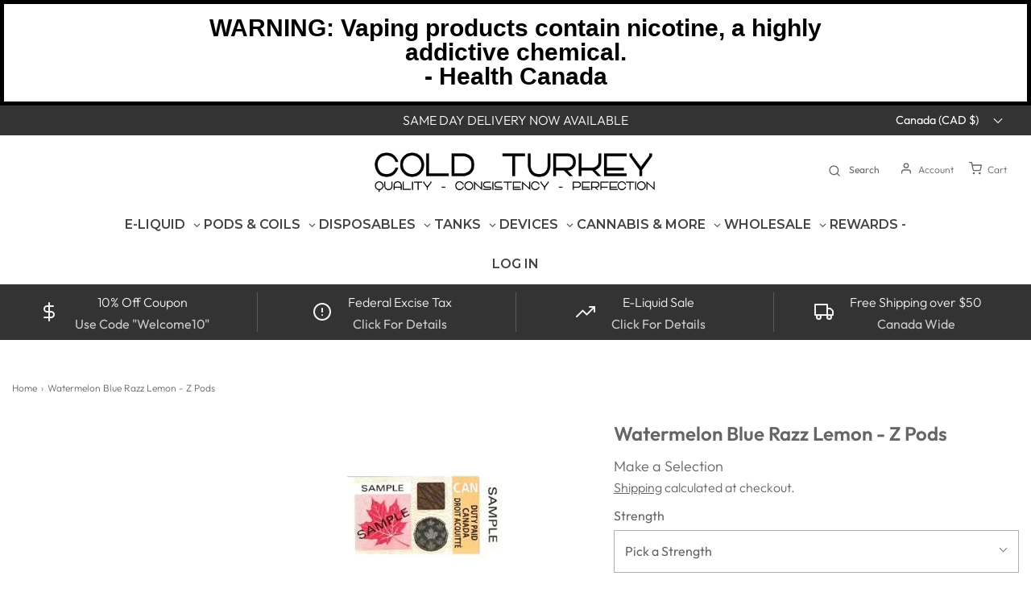

--- FILE ---
content_type: text/html; charset=utf-8
request_url: https://www.coldturkeyjuice.com/products/watermelon-blue-razz-lemon-z-pods
body_size: 68275
content:
<!doctype html>
<!--[if lt IE 7 ]> <html class="no-js ie ie6" lang="en"> <![endif]-->
<!--[if IE 7 ]> <html class="no-js ie ie7" lang="en"> <![endif]-->
<!--[if IE 8 ]> <html class="no-js ie ie8" lang="en"> <![endif]-->
<!-- [if (gte IE 9)|!(IE)]><! -->
<html
  class="no-js"
  lang="en"
  data-headings-size="normal"
>
  <!-- <![endif] -->

  <head>
               <script type='text/javascript'>var easylockdownLocationDisabled = true;</script> <script type='text/javascript' src='//www.coldturkeyjuice.com/apps/easylockdown/easylockdown-1.0.8.min.js' data-no-instant></script> <script type='text/javascript'>if( typeof InstantClick == 'object' ) easylockdown.clearData();</script> <style type="text/css">#easylockdown-password-form{padding:30px 0;text-align:center}#easylockdown-wrapper,.easylockdown-form-holder{display:inline-block}#easylockdown-password{vertical-align:top;margin-bottom:16px;padding:8px 15px;line-height:1.2em;outline:0;box-shadow:none}#easylockdown-password-error{display:none;color:#fb8077;text-align:left}#easylockdown-password-error.easylockdown-error{border:1px solid #fb8077}#easylockdown-password-form-button:not(.easylockdown-native-styles){vertical-align:top;display:inline-block!important;height:auto!important;padding:8px 15px;background:#777;border-radius:3px;color:#fff!important;line-height:1.2em;text-decoration:none!important}.easylockdown-instantclick-fix,.easylockdown-item-selector{position:absolute;z-index:-999;display:none;height:0;width:0;font-size:0;line-height:0}.easylockdown-collection-item[data-eld-loc-can],.easylockdown-item-selector+*,.easylockdown-item[data-eld-loc-can]{display:none}.easylockdown404-content-container{padding:50px;text-align:center}.easylockdown404-title-holder .easylockdown-title-404{display:block;margin:0 0 1rem;font-size:2rem;line-height:2.5rem}</style> 



































<script type='text/javascript'>easylockdown.hideLinks.push('*[href$="/collections/bangerang-wholesale"],*[data-eld-collection-handle="bangerang-wholesale"],*[href$="/collections/vlvt-vapour-wholesale-excise"],*[data-eld-collection-handle="vlvt-vapour-wholesale-excise"],*[href$="/collections/c-t-j-wholesale"],*[data-eld-collection-handle="c-t-j-wholesale"],*[href$="/collections/canele-wholesale"],*[data-eld-collection-handle="canele-wholesale"],*[href$="/collections/featured-wholesale"],*[data-eld-collection-handle="featured-wholesale"],*[href$="/collections/jps-wholesale"],*[data-eld-collection-handle="jps-wholesale"],*[href$="/collections/keep-it-local-wholesale"],*[data-eld-collection-handle="keep-it-local-wholesale"],*[href$="/collections/mistress-wholesale-test"],*[data-eld-collection-handle="mistress-wholesale-test"],*[href$="/collections/salts-wholesale-1"],*[data-eld-collection-handle="salts-wholesale-1"],*[href$="/collections/takumis-wholesale"],*[data-eld-collection-handle="takumis-wholesale"],*[href$="/collections/that-fruity-stuff-wholesale"],*[data-eld-collection-handle="that-fruity-stuff-wholesale"],*[href$="/collections/wholesale-e-liquid"],*[data-eld-collection-handle="wholesale-e-liquid"],*[href$="/collections/xo-wholesale"],*[data-eld-collection-handle="xo-wholesale"],*[href$="/collections/sideneck-wholesale"],*[data-eld-collection-handle="sideneck-wholesale"],*[href$="/pages/quick-order"]');</script>





<script type='text/javascript'>
  if( typeof easylockdown == 'object' ) {
    easylockdown.localeRootUrl = '';
    easylockdown.routerByLocation(); 

    easylockdown.onReady(function(e){
      easylockdown.hideAllLinks();
    });
  }
</script>

    <meta charset="utf-8">
<meta name="google-site-verification" content="OU1A9rcsp0rZIgh2QmxmntmYWIlUADkkJXTB91ynKT8" />
    <!--[if lt IE 9]> <script src="//html5shim.googlecode.com/svn/trunk/html5.js"></script> <![endif]--><title>
      Watermelon Blue Razz Lemon - Z Pods
      
      
       &ndash; Cold Turkey Juice inc
    </title>

    <link rel="preconnect" href="https://cdn.shopify.com" crossorigin>

    <script type="text/javascript">
      document.documentElement.className = document.documentElement.className.replace('no-js', 'js');
    </script>

    
      <meta name="description" content="Z Labs introduces Z Pods. Compatible with STEALTH Devices Blue Raspberry 3 x 2mL pre-filled pods per pack The maximum Nicotine strength is 20mg/mL. SUPREME options have been reformatted to hit harder and feel a lot like the original 50mg Nicotine options.  Please note that the SUPREME options are  20mg/mL or 2% Nicotin">
    

    
      <meta name="viewport" content="width=device-width, initial-scale=1">
    

    <!-- /snippets/social-meta-tags.liquid -->


<meta property="og:site_name" content="Cold Turkey Juice inc">
<meta property="og:url" content="https://www.coldturkeyjuice.com/products/watermelon-blue-razz-lemon-z-pods">
<meta property="og:title" content="Watermelon Blue Razz Lemon - Z Pods">
<meta property="og:type" content="product">
<meta property="og:description" content="Z Labs introduces Z Pods. Compatible with STEALTH Devices Blue Raspberry 3 x 2mL pre-filled pods per pack The maximum Nicotine strength is 20mg/mL. SUPREME options have been reformatted to hit harder and feel a lot like the original 50mg Nicotine options.  Please note that the SUPREME options are  20mg/mL or 2% Nicotin">

  <meta property="og:price:amount" content="21.75">
  <meta property="og:price:currency" content="CAD">

<meta property="og:image" content="http://www.coldturkeyjuice.com/cdn/shop/products/WatermelonBlueRazzLemonZ-pod_1024x1024_afef476b-a149-43ae-b3cb-f95404523500_1200x1200.jpg?v=1681969509">
<meta property="og:image:alt" content="Watermelon Blue Razz Lemon - Z Pods CLOSED PODS Z Labs ">
<meta property="og:image:secure_url" content="https://www.coldturkeyjuice.com/cdn/shop/products/WatermelonBlueRazzLemonZ-pod_1024x1024_afef476b-a149-43ae-b3cb-f95404523500_1200x1200.jpg?v=1681969509">


<meta name="twitter:card" content="summary_large_image">
<meta name="twitter:title" content="Watermelon Blue Razz Lemon - Z Pods">
<meta name="twitter:description" content="Z Labs introduces Z Pods. Compatible with STEALTH Devices Blue Raspberry 3 x 2mL pre-filled pods per pack The maximum Nicotine strength is 20mg/mL. SUPREME options have been reformatted to hit harder and feel a lot like the original 50mg Nicotine options.  Please note that the SUPREME options are  20mg/mL or 2% Nicotin">


    <link rel="canonical" href="https://www.coldturkeyjuice.com/products/watermelon-blue-razz-lemon-z-pods">

    <!-- CSS -->
    <style>
/*============================================================================
  Typography
==============================================================================*/





@font-face {
  font-family: Outfit;
  font-weight: 600;
  font-style: normal;
  font-display: swap;
  src: url("//www.coldturkeyjuice.com/cdn/fonts/outfit/outfit_n6.dfcbaa80187851df2e8384061616a8eaa1702fdc.woff2") format("woff2"),
       url("//www.coldturkeyjuice.com/cdn/fonts/outfit/outfit_n6.88384e9fc3e36038624caccb938f24ea8008a91d.woff") format("woff");
}

@font-face {
  font-family: Outfit;
  font-weight: 300;
  font-style: normal;
  font-display: swap;
  src: url("//www.coldturkeyjuice.com/cdn/fonts/outfit/outfit_n3.8c97ae4c4fac7c2ea467a6dc784857f4de7e0e37.woff2") format("woff2"),
       url("//www.coldturkeyjuice.com/cdn/fonts/outfit/outfit_n3.b50a189ccde91f9bceee88f207c18c09f0b62a7b.woff") format("woff");
}

@font-face {
  font-family: Cabin;
  font-weight: 500;
  font-style: normal;
  font-display: swap;
  src: url("//www.coldturkeyjuice.com/cdn/fonts/cabin/cabin_n5.0250ac238cfbbff14d3c16fcc89f227ca95d5c6f.woff2") format("woff2"),
       url("//www.coldturkeyjuice.com/cdn/fonts/cabin/cabin_n5.46470cf25a90d766aece73a31a42bfd8ef7a470b.woff") format("woff");
}


  @font-face {
  font-family: Outfit;
  font-weight: 400;
  font-style: normal;
  font-display: swap;
  src: url("//www.coldturkeyjuice.com/cdn/fonts/outfit/outfit_n4.387c2e2715c484a1f1075eb90d64808f1b37ac58.woff2") format("woff2"),
       url("//www.coldturkeyjuice.com/cdn/fonts/outfit/outfit_n4.aca8c81f18f62c9baa15c2dc5d1f6dd5442cdc50.woff") format("woff");
}







/*============================================================================
  #General Variables
==============================================================================*/

:root {
  --page-background: #ffffff;

  --color-primary: #656565;
  --disabled-color-primary: rgba(101, 101, 101, 0.5);
  --color-primary-opacity-05: rgba(101, 101, 101, 0.05);
  --link-color: #656565;
  --active-link-color: #E3E3E3;

  --button-background-color: #656565;
  --button-background-hover-color: #797979;
  --button-background-hover-color-lighten: #868686;
  --button-text-color: #ffffff;
  --button-border-color: rgba(255, 255, 255, 0.1);

  --sale-color: #E3E3E3;
  --sale-text-color: #333333;
  --sale-color-faint: rgba(227, 227, 227, 0.1);
  --sold-out-color: #656565;
  --sold-out-text-color: #ffffff;

  --header-background: #ffffff;
  --header-text: #656565;
  --header-text-opacity-80: rgba(101, 101, 101, 0.8);
  --header-border-color: rgba(101, 101, 101, 0.1);
  --header-border-color-dark: rgba(101, 101, 101, 0.15);
  --header-hover-background-color: rgba(101, 101, 101, 0.1);
  --header-overlay-text: #ffffff;

  --sticky-header-background: #ffffff;
  --sticky-header-text: #656565;
  --sticky-header-border: rgba(101, 101, 101, 0.1);

  --mobile-menu-text: #ffffff;
  --mobile-menu-background: #656565;
  --mobile-menu-border-color: rgba(255, 255, 255, 0.5);

  --footer-background: #464646;
  --footer-text: #ffffff;
  --footer-hover-background-color: rgba(255, 255, 255, 0.1);


  --pop-up-text: #ffffff;
  --pop-up-background: #656565;

  --secondary-color: rgba(0, 0, 0, 1) !default;
  --select-padding: 5px;
  --select-radius: 2px !default;

  --border-color: rgba(101, 101, 101, 0.5);
  --border-search: rgba(101, 101, 101, 0.1);
  --border-color-subtle: rgba(101, 101, 101, 0.1);
  --border-color-subtle-darken: #585858;

  --color-scheme-light-background: #F3F3F3;
  --color-scheme-light-background-hover: rgba(243, 243, 243, 0.1);
  --color-scheme-light-text: #656565;
  --color-scheme-light-text-hover: rgba(101, 101, 101, 0.7);
  --color-scheme-light-input-hover: rgba(101, 101, 101, 0.1);
  --color-scheme-light-link: #464646;
  --color-scheme-light-link-active: #575757;

  --color-scheme-accent-background: #757575;
  --color-scheme-accent-background-hover: rgba(117, 117, 117, 0.1);
  --color-scheme-accent-text: #ffffff;
  --color-scheme-accent-text-hover: rgba(255, 255, 255, 0.7);
  --color-scheme-accent-input-hover: rgba(255, 255, 255, 0.1);
  --color-scheme-accent-link: #464646;
  --color-scheme-accent-link-active: #464646;

  --color-scheme-dark-background: #333333;
  --color-scheme-dark-background-hover: rgba(51, 51, 51, 0.1);
  --color-scheme-dark-text: #f3f3f3;
  --color-scheme-dark-text-hover: rgba(243, 243, 243, 0.7);
  --color-scheme-dark-input-hover: rgba(243, 243, 243, 0.1);
  --color-scheme-dark-link: #464646;
  --color-scheme-dark-link-active: #575757;

  --header-font-stack: Outfit, sans-serif;
  --header-font-weight: 600;
  --header-font-style: normal;
  --header-font-transform: none;

  
  --header-letter-spacing: normal;
  

  --body-font-stack: Outfit, sans-serif;
  --body-font-weight: 300;
  --body-font-style: normal;
  --body-font-size-int: 16;
  --body-font-size: 16px;

  
    --body-small-font-size-int: 12;
    --body-small-font-size: 12px;
  

  --subheading-font-stack: Cabin, sans-serif;
  --subheading-font-weight: 500;
  --subheading-font-style: normal;
  --subheading-font-transform: uppercase;
  --subheading-case: uppercase;

  
  --heading-base: 34;
  --subheading-base: 14;
  --subheading-2-font-size: 16px;
  --subheading-2-line-height: 20px;
  --product-titles: 24;
  --subpage-header: 24;
  --subpage-header-px: 24px;
  --subpage-header-line-height: 34px;
  --heading-font-size: 34px;
  --heading-line-height: 44px;
  --subheading-font-size: 14px;
  --subheading-line-height: 18px;
  

  --color-image-overlay: #333333;
  --color-image-overlay-text: #ffffff;
  --image-overlay-opacity: calc(50 / 100);

  --flexslider-icon-eot: //www.coldturkeyjuice.com/cdn/shop/t/67/assets/flexslider-icon.eot?v=70838442330258149421695288144;
  --flexslider-icon-eot-ie: //www.coldturkeyjuice.com/cdn/shop/t/67/assets/flexslider-icon.eot%23iefix?v=16105;
  --flexslider-icon-woff: //www.coldturkeyjuice.com/cdn/shop/t/67/assets/flexslider-icon.eot?v=70838442330258149421695288144;
  --flexslider-icon-ttf: //www.coldturkeyjuice.com/cdn/shop/t/67/assets/flexslider-icon.eot?v=70838442330258149421695288144;
  --flexslider-icon-svg: //www.coldturkeyjuice.com/cdn/shop/t/67/assets/flexslider-icon.eot?v=70838442330258149421695288144;

  --delete-button-png: //www.coldturkeyjuice.com/cdn/shop/t/67/assets/delete.png?v=16105;
  --loader-svg: //www.coldturkeyjuice.com/cdn/shop/t/67/assets/loader.svg?v=119822953187440061741695288144;

  
  --mobile-menu-link-transform: uppercase;
  --mobile-menu-link-letter-spacing: 2px;
  

  
  --buttons-transform: uppercase;
  --buttons-letter-spacing: 2px;
  

  
    --button-font-family: var(--body-font-stack);
    --button-font-weight: var(--body-font-weight);
    --button-font-style: var(--body-font-style);
    --button-font-size: var(--body-font-size);
  

  
    --button-font-size-int: calc(var(--body-font-size-int) - 2);
  

  
    --subheading-letter-spacing: 1px;
  

  
    --nav-font-family: var(--subheading-font-stack);
    --nav-font-weight: var(--subheading-font-weight);
    --nav-font-style: var(--subheading-font-style);
  

  
    --nav-text-transform: uppercase;
    --nav-letter-spacing: 2px;
  

  
    --nav-font-size-int: var(--body-font-size-int);
  

  --page-width: 1600px;
  --page-width-with-padding: 1630px;
  --narrow-width-with-padding: 730px;
  --column-gap-width: 30px;
  --column-gap-width-half: 15.0px;

  --password-text-color: #000000;
  --password-error-background: #feebeb;
  --password-error-text: #7e1412;
  --password-login-background: #111111;
  --password-login-text: #b8b8b8;
  --password-btn-text: #ffffff;
  --password-btn-background: #000000;
  --password-btn-background-success: #4caf50;
  --success-color: #28a745;
  --error-color: #DC3545;
  --warning-color: #EB9247;

  /* Shop Pay Installments variables */
  --color-body: #ffffff;
  --color-bg: #ffffff;
}
</style>


    
      <link rel="preload" href="//www.coldturkeyjuice.com/cdn/shop/t/67/assets/theme-product.min.css?v=5306888070907968101695288144" as="style">
      <link href="//www.coldturkeyjuice.com/cdn/shop/t/67/assets/theme-product.min.css?v=5306888070907968101695288144" rel="stylesheet" type="text/css" media="all" />
    

    <link href="//www.coldturkeyjuice.com/cdn/shop/t/67/assets/custom.css?v=60929843993882887651695288144" rel="stylesheet" type="text/css" media="all" />

    

    

    
      <link rel="shortcut icon" href="//www.coldturkeyjuice.com/cdn/shop/files/B_W_Turkey-01_32x32.png?v=1614305894" type="image/png">
    

    <link rel="sitemap" type="application/xml" title="Sitemap" href="/sitemap.xml">

    <script>window.performance && window.performance.mark && window.performance.mark('shopify.content_for_header.start');</script><meta id="shopify-digital-wallet" name="shopify-digital-wallet" content="/1858175046/digital_wallets/dialog">
<link rel="alternate" type="application/json+oembed" href="https://www.coldturkeyjuice.com/products/watermelon-blue-razz-lemon-z-pods.oembed">
<script async="async" src="/checkouts/internal/preloads.js?locale=en-CA"></script>
<script id="shopify-features" type="application/json">{"accessToken":"0a28c062ac9f763162e5bcc171965c50","betas":["rich-media-storefront-analytics"],"domain":"www.coldturkeyjuice.com","predictiveSearch":true,"shopId":1858175046,"locale":"en"}</script>
<script>var Shopify = Shopify || {};
Shopify.shop = "cold-turkey-juice-inc.myshopify.com";
Shopify.locale = "en";
Shopify.currency = {"active":"CAD","rate":"1.0"};
Shopify.country = "CA";
Shopify.theme = {"name":"Envy | 3\/26\/2024 *CURRENT*","id":122254131280,"schema_name":"Envy","schema_version":"32.0.0","theme_store_id":411,"role":"main"};
Shopify.theme.handle = "null";
Shopify.theme.style = {"id":null,"handle":null};
Shopify.cdnHost = "www.coldturkeyjuice.com/cdn";
Shopify.routes = Shopify.routes || {};
Shopify.routes.root = "/";</script>
<script type="module">!function(o){(o.Shopify=o.Shopify||{}).modules=!0}(window);</script>
<script>!function(o){function n(){var o=[];function n(){o.push(Array.prototype.slice.apply(arguments))}return n.q=o,n}var t=o.Shopify=o.Shopify||{};t.loadFeatures=n(),t.autoloadFeatures=n()}(window);</script>
<script id="shop-js-analytics" type="application/json">{"pageType":"product"}</script>
<script defer="defer" async type="module" src="//www.coldturkeyjuice.com/cdn/shopifycloud/shop-js/modules/v2/client.init-shop-cart-sync_BdyHc3Nr.en.esm.js"></script>
<script defer="defer" async type="module" src="//www.coldturkeyjuice.com/cdn/shopifycloud/shop-js/modules/v2/chunk.common_Daul8nwZ.esm.js"></script>
<script type="module">
  await import("//www.coldturkeyjuice.com/cdn/shopifycloud/shop-js/modules/v2/client.init-shop-cart-sync_BdyHc3Nr.en.esm.js");
await import("//www.coldturkeyjuice.com/cdn/shopifycloud/shop-js/modules/v2/chunk.common_Daul8nwZ.esm.js");

  window.Shopify.SignInWithShop?.initShopCartSync?.({"fedCMEnabled":true,"windoidEnabled":true});

</script>
<script>(function() {
  var isLoaded = false;
  function asyncLoad() {
    if (isLoaded) return;
    isLoaded = true;
    var urls = ["\/\/code.tidio.co\/ewuqae4qqekuvzuby4ffv57xp2qzb2zm.js?shop=cold-turkey-juice-inc.myshopify.com","https:\/\/formbuilder.hulkapps.com\/skeletopapp.js?shop=cold-turkey-juice-inc.myshopify.com","\/\/searchserverapi.com\/widgets\/shopify\/init.js?a=7O4B2x8r4K\u0026shop=cold-turkey-juice-inc.myshopify.com","https:\/\/cdn.hextom.com\/js\/quickannouncementbar.js?shop=cold-turkey-juice-inc.myshopify.com"];
    for (var i = 0; i < urls.length; i++) {
      var s = document.createElement('script');
      s.type = 'text/javascript';
      s.async = true;
      s.src = urls[i];
      var x = document.getElementsByTagName('script')[0];
      x.parentNode.insertBefore(s, x);
    }
  };
  if(window.attachEvent) {
    window.attachEvent('onload', asyncLoad);
  } else {
    window.addEventListener('load', asyncLoad, false);
  }
})();</script>
<script id="__st">var __st={"a":1858175046,"offset":-18000,"reqid":"41b47663-5e73-43c8-a681-7f0be173a1be-1768960080","pageurl":"www.coldturkeyjuice.com\/products\/watermelon-blue-razz-lemon-z-pods","u":"42b9bc64a182","p":"product","rtyp":"product","rid":6827278172240};</script>
<script>window.ShopifyPaypalV4VisibilityTracking = true;</script>
<script id="captcha-bootstrap">!function(){'use strict';const t='contact',e='account',n='new_comment',o=[[t,t],['blogs',n],['comments',n],[t,'customer']],c=[[e,'customer_login'],[e,'guest_login'],[e,'recover_customer_password'],[e,'create_customer']],r=t=>t.map((([t,e])=>`form[action*='/${t}']:not([data-nocaptcha='true']) input[name='form_type'][value='${e}']`)).join(','),a=t=>()=>t?[...document.querySelectorAll(t)].map((t=>t.form)):[];function s(){const t=[...o],e=r(t);return a(e)}const i='password',u='form_key',d=['recaptcha-v3-token','g-recaptcha-response','h-captcha-response',i],f=()=>{try{return window.sessionStorage}catch{return}},m='__shopify_v',_=t=>t.elements[u];function p(t,e,n=!1){try{const o=window.sessionStorage,c=JSON.parse(o.getItem(e)),{data:r}=function(t){const{data:e,action:n}=t;return t[m]||n?{data:e,action:n}:{data:t,action:n}}(c);for(const[e,n]of Object.entries(r))t.elements[e]&&(t.elements[e].value=n);n&&o.removeItem(e)}catch(o){console.error('form repopulation failed',{error:o})}}const l='form_type',E='cptcha';function T(t){t.dataset[E]=!0}const w=window,h=w.document,L='Shopify',v='ce_forms',y='captcha';let A=!1;((t,e)=>{const n=(g='f06e6c50-85a8-45c8-87d0-21a2b65856fe',I='https://cdn.shopify.com/shopifycloud/storefront-forms-hcaptcha/ce_storefront_forms_captcha_hcaptcha.v1.5.2.iife.js',D={infoText:'Protected by hCaptcha',privacyText:'Privacy',termsText:'Terms'},(t,e,n)=>{const o=w[L][v],c=o.bindForm;if(c)return c(t,g,e,D).then(n);var r;o.q.push([[t,g,e,D],n]),r=I,A||(h.body.append(Object.assign(h.createElement('script'),{id:'captcha-provider',async:!0,src:r})),A=!0)});var g,I,D;w[L]=w[L]||{},w[L][v]=w[L][v]||{},w[L][v].q=[],w[L][y]=w[L][y]||{},w[L][y].protect=function(t,e){n(t,void 0,e),T(t)},Object.freeze(w[L][y]),function(t,e,n,w,h,L){const[v,y,A,g]=function(t,e,n){const i=e?o:[],u=t?c:[],d=[...i,...u],f=r(d),m=r(i),_=r(d.filter((([t,e])=>n.includes(e))));return[a(f),a(m),a(_),s()]}(w,h,L),I=t=>{const e=t.target;return e instanceof HTMLFormElement?e:e&&e.form},D=t=>v().includes(t);t.addEventListener('submit',(t=>{const e=I(t);if(!e)return;const n=D(e)&&!e.dataset.hcaptchaBound&&!e.dataset.recaptchaBound,o=_(e),c=g().includes(e)&&(!o||!o.value);(n||c)&&t.preventDefault(),c&&!n&&(function(t){try{if(!f())return;!function(t){const e=f();if(!e)return;const n=_(t);if(!n)return;const o=n.value;o&&e.removeItem(o)}(t);const e=Array.from(Array(32),(()=>Math.random().toString(36)[2])).join('');!function(t,e){_(t)||t.append(Object.assign(document.createElement('input'),{type:'hidden',name:u})),t.elements[u].value=e}(t,e),function(t,e){const n=f();if(!n)return;const o=[...t.querySelectorAll(`input[type='${i}']`)].map((({name:t})=>t)),c=[...d,...o],r={};for(const[a,s]of new FormData(t).entries())c.includes(a)||(r[a]=s);n.setItem(e,JSON.stringify({[m]:1,action:t.action,data:r}))}(t,e)}catch(e){console.error('failed to persist form',e)}}(e),e.submit())}));const S=(t,e)=>{t&&!t.dataset[E]&&(n(t,e.some((e=>e===t))),T(t))};for(const o of['focusin','change'])t.addEventListener(o,(t=>{const e=I(t);D(e)&&S(e,y())}));const B=e.get('form_key'),M=e.get(l),P=B&&M;t.addEventListener('DOMContentLoaded',(()=>{const t=y();if(P)for(const e of t)e.elements[l].value===M&&p(e,B);[...new Set([...A(),...v().filter((t=>'true'===t.dataset.shopifyCaptcha))])].forEach((e=>S(e,t)))}))}(h,new URLSearchParams(w.location.search),n,t,e,['guest_login'])})(!0,!0)}();</script>
<script integrity="sha256-4kQ18oKyAcykRKYeNunJcIwy7WH5gtpwJnB7kiuLZ1E=" data-source-attribution="shopify.loadfeatures" defer="defer" src="//www.coldturkeyjuice.com/cdn/shopifycloud/storefront/assets/storefront/load_feature-a0a9edcb.js" crossorigin="anonymous"></script>
<script data-source-attribution="shopify.dynamic_checkout.dynamic.init">var Shopify=Shopify||{};Shopify.PaymentButton=Shopify.PaymentButton||{isStorefrontPortableWallets:!0,init:function(){window.Shopify.PaymentButton.init=function(){};var t=document.createElement("script");t.src="https://www.coldturkeyjuice.com/cdn/shopifycloud/portable-wallets/latest/portable-wallets.en.js",t.type="module",document.head.appendChild(t)}};
</script>
<script data-source-attribution="shopify.dynamic_checkout.buyer_consent">
  function portableWalletsHideBuyerConsent(e){var t=document.getElementById("shopify-buyer-consent"),n=document.getElementById("shopify-subscription-policy-button");t&&n&&(t.classList.add("hidden"),t.setAttribute("aria-hidden","true"),n.removeEventListener("click",e))}function portableWalletsShowBuyerConsent(e){var t=document.getElementById("shopify-buyer-consent"),n=document.getElementById("shopify-subscription-policy-button");t&&n&&(t.classList.remove("hidden"),t.removeAttribute("aria-hidden"),n.addEventListener("click",e))}window.Shopify?.PaymentButton&&(window.Shopify.PaymentButton.hideBuyerConsent=portableWalletsHideBuyerConsent,window.Shopify.PaymentButton.showBuyerConsent=portableWalletsShowBuyerConsent);
</script>
<script>
  function portableWalletsCleanup(e){e&&e.src&&console.error("Failed to load portable wallets script "+e.src);var t=document.querySelectorAll("shopify-accelerated-checkout .shopify-payment-button__skeleton, shopify-accelerated-checkout-cart .wallet-cart-button__skeleton"),e=document.getElementById("shopify-buyer-consent");for(let e=0;e<t.length;e++)t[e].remove();e&&e.remove()}function portableWalletsNotLoadedAsModule(e){e instanceof ErrorEvent&&"string"==typeof e.message&&e.message.includes("import.meta")&&"string"==typeof e.filename&&e.filename.includes("portable-wallets")&&(window.removeEventListener("error",portableWalletsNotLoadedAsModule),window.Shopify.PaymentButton.failedToLoad=e,"loading"===document.readyState?document.addEventListener("DOMContentLoaded",window.Shopify.PaymentButton.init):window.Shopify.PaymentButton.init())}window.addEventListener("error",portableWalletsNotLoadedAsModule);
</script>

<script type="module" src="https://www.coldturkeyjuice.com/cdn/shopifycloud/portable-wallets/latest/portable-wallets.en.js" onError="portableWalletsCleanup(this)" crossorigin="anonymous"></script>
<script nomodule>
  document.addEventListener("DOMContentLoaded", portableWalletsCleanup);
</script>

<link id="shopify-accelerated-checkout-styles" rel="stylesheet" media="screen" href="https://www.coldturkeyjuice.com/cdn/shopifycloud/portable-wallets/latest/accelerated-checkout-backwards-compat.css" crossorigin="anonymous">
<style id="shopify-accelerated-checkout-cart">
        #shopify-buyer-consent {
  margin-top: 1em;
  display: inline-block;
  width: 100%;
}

#shopify-buyer-consent.hidden {
  display: none;
}

#shopify-subscription-policy-button {
  background: none;
  border: none;
  padding: 0;
  text-decoration: underline;
  font-size: inherit;
  cursor: pointer;
}

#shopify-subscription-policy-button::before {
  box-shadow: none;
}

      </style>

<script>window.performance && window.performance.mark && window.performance.mark('shopify.content_for_header.end');</script>

    <script type="text/javascript">
      window.wetheme = {
      	name: 'Envy',
      	webcomponentRegistry: {
                    registry: {},
      		checkScriptLoaded: function(key) {
      			return window.wetheme.webcomponentRegistry.registry[key] ? true : false
      		},
                    register: function(registration) {
                        if(!window.wetheme.webcomponentRegistry.checkScriptLoaded(registration.key)) {
                          window.wetheme.webcomponentRegistry.registry[registration.key] = registration
                        }
                    }
                }
            };
    </script>

    

    
    
      <script>
        
          window.upsell = window.upsell || {};
  
          
            window.upsell.product = { collections:[]};
            
              window.upsell.product.collections.push(275384500304);
            
              window.upsell.product.collections.push(161838006352);
            
              window.upsell.product.collections.push(262882328656);
            
              window.upsell.product.collections.push(263743864912);
            
              window.upsell.product.collections.push(169752232016);
            
              window.upsell.product.collections.push(161837973584);
            
              window.upsell.product.collections.push(262882361424);
            
              window.upsell.product.collections.push(263742783568);
            
          
          
          
        
      </script>
    



<script>
  document.addEventListener("DOMContentLoaded", function(event) {
    const style = document.getElementById('wsg-custom-style');
    if (typeof window.isWsgCustomer != "undefined" && isWsgCustomer) {
      style.innerHTML = `
        ${style.innerHTML} 
        /* A friend of hideWsg - this will _show_ only for wsg customers. Add class to an element to use */
        .showWsg {
          display: unset;
        }
        /* wholesale only CSS */
        .additional-checkout-buttons, .shopify-payment-button {
          display: none !important;
        }
        .wsg-proxy-container select {
          background-color: 
          ${
        document.querySelector('input').style.backgroundColor
          ? document.querySelector('input').style.backgroundColor
          : 'white'
        } !important;
        }
      `;
    } else {
      style.innerHTML = `
        ${style.innerHTML}
        /* Add CSS rules here for NOT wsg customers - great to hide elements from retail when we can't access the code driving the element */
        
      `;
    }

    if (typeof window.embedButtonBg !== undefined && typeof window.embedButtonText !== undefined && window.embedButtonBg !== window.embedButtonText) {
      style.innerHTML = `
        ${style.innerHTML}
        .wsg-button-fix {
          background: ${embedButtonBg} !important;
          border-color: ${embedButtonBg} !important;
          color: ${embedButtonText} !important;
        }
      `;
    }

    // =========================
    //         CUSTOM JS
    // ==========================
    if (document.querySelector(".wsg-proxy-container")) {
      initNodeObserver(wsgCustomJs);
    }
  })

  function wsgCustomJs() {

    // update button classes
    const button = document.querySelectorAll(".wsg-button-fix");
    let buttonClass = "secondary-button";
    buttonClass = buttonClass.split(" ");
    for (let i = 0; i < button.length; i++) {
      button[i].classList.add(... buttonClass);
    }

    // wsgCustomJs window placeholder
    // update secondary btn color on proxy cart
    if (document.getElementById("wsg-checkout-one")) {
      const checkoutButton = document.getElementById("wsg-checkout-one");
      let wsgBtnColor = window.getComputedStyle(checkoutButton).backgroundColor;
      let wsgBtnBackground = "none";
      let wsgBtnBorder = "thin solid " + wsgBtnColor;
      let wsgBtnPadding = window.getComputedStyle(checkoutButton).padding;
      let spofBtn = document.querySelectorAll(".spof-btn");
      for (let i = 0; i < spofBtn.length; i++) {
        spofBtn[i].style.background = wsgBtnBackground;
        spofBtn[i].style.color = wsgBtnColor;
        spofBtn[i].style.border = wsgBtnBorder;
        spofBtn[i].style.padding = wsgBtnPadding;
      }
    }

    // update Quick Order Form label
    if (typeof window.embedSPOFLabel != "undefined" && embedSPOFLabel) {
      document.querySelectorAll(".spof-btn").forEach(function(spofBtn) {
        spofBtn.removeAttribute("data-translation-selector");
        spofBtn.innerHTML = embedSPOFLabel;
      });
    }
  }

  function initNodeObserver(onChangeNodeCallback) {

    // Select the node that will be observed for mutations
    const targetNode = document.querySelector(".wsg-proxy-container");

    // Options for the observer (which mutations to observe)
    const config = {
      attributes: true,
      childList: true,
      subtree: true
    };

    // Callback function to execute when mutations are observed
    const callback = function(mutationsList, observer) {
      for (const mutation of mutationsList) {
        if (mutation.type === 'childList') {
          onChangeNodeCallback();
          observer.disconnect();
        }
      }
    };

    // Create an observer instance linked to the callback function
    const observer = new MutationObserver(callback);

    // Start observing the target node for configured mutations
    observer.observe(targetNode, config);
  }
</script>


<style id="wsg-custom-style">
  /* A friend of hideWsg - this will _show_ only for wsg customers. Add class to an element to use */
  .showWsg {
    display: none;
  }
  /* Signup/login */
  #wsg-signup select,
  #wsg-signup input,
  #wsg-signup textarea {
    height: 46px;
    border: thin solid #d1d1d1;
    padding: 6px 10px;
  }
  #wsg-signup textarea {
    min-height: 100px;
  }
  .wsg-login-input {
    height: 46px;
    border: thin solid #d1d1d1;
    padding: 6px 10px;
  }
  #wsg-signup select {
  }
/*   Quick Order Form */
  .wsg-table td {
    border: none;
    min-width: 150px;
  }
  .wsg-table tr {
    border-bottom: thin solid #d1d1d1; 
    border-left: none;
  }
  .wsg-table input[type="number"] {
    border: thin solid #d1d1d1;
    padding: 5px 15px;
    min-height: 42px;
  }
  #wsg-spof-link a {
    text-decoration: inherit;
    color: inherit;
  }
  .wsg-proxy-container {
    margin-top: 0% !important;
  }
  @media screen and (max-width:768px){
    .wsg-proxy-container .wsg-table input[type="number"] {
        max-width: 80%; 
    }
    .wsg-center img {
      width: 50px !important;
    }
    .wsg-variant-price-area {
      min-width: 70px !important;
    }
  }
  /* Submit button */
  #wsg-cart-update{
    padding: 8px 10px;
    min-height: 45px;
    max-width: 100% !important;
  }
  .wsg-table {
    background: inherit !important;
  }
  .wsg-spof-container-main {
    background: inherit !important;
  }
  /* General fixes */
  .wsg-hide-prices {
    opacity: 0;
  }
  .wsg-ws-only .button {
    margin: 0;
  }
</style>
<!-- BEGIN app block: shopify://apps/hulk-form-builder/blocks/app-embed/b6b8dd14-356b-4725-a4ed-77232212b3c3 --><!-- BEGIN app snippet: hulkapps-formbuilder-theme-ext --><script type="text/javascript">
  
  if (typeof window.formbuilder_customer != "object") {
        window.formbuilder_customer = {}
  }

  window.hulkFormBuilder = {
    form_data: {},
    shop_data: {"shop_HNmlUNRUGq4krkZR9uu_6Q":{"shop_uuid":"HNmlUNRUGq4krkZR9uu_6Q","shop_timezone":"America\/Toronto","shop_id":33416,"shop_is_after_submit_enabled":true,"shop_shopify_plan":"professional","shop_shopify_domain":"cold-turkey-juice-inc.myshopify.com","shop_created_at":"2020-05-07T18:31:28.233-05:00","is_skip_metafield":false,"shop_deleted":false,"shop_disabled":false}},
    settings_data: {"shop_settings":{"shop_customise_msgs":[],"default_customise_msgs":{"is_required":"is required","thank_you":"Thank you! The form was submitted successfully.","processing":"Processing...","valid_data":"Please provide valid data","valid_email":"Provide valid email format","valid_tags":"HTML Tags are not allowed","valid_phone":"Provide valid phone number","valid_captcha":"Please provide valid captcha response","valid_url":"Provide valid URL","only_number_alloud":"Provide valid number in","number_less":"must be less than","number_more":"must be more than","image_must_less":"Image must be less than 20MB","image_number":"Images allowed","image_extension":"Invalid extension! Please provide image file","error_image_upload":"Error in image upload. Please try again.","error_file_upload":"Error in file upload. Please try again.","your_response":"Your response","error_form_submit":"Error occur.Please try again after sometime.","email_submitted":"Form with this email is already submitted","invalid_email_by_zerobounce":"The email address you entered appears to be invalid. Please check it and try again.","download_file":"Download file","card_details_invalid":"Your card details are invalid","card_details":"Card details","please_enter_card_details":"Please enter card details","card_number":"Card number","exp_mm":"Exp MM","exp_yy":"Exp YY","crd_cvc":"CVV","payment_value":"Payment amount","please_enter_payment_amount":"Please enter payment amount","address1":"Address line 1","address2":"Address line 2","city":"City","province":"Province","zipcode":"Zip code","country":"Country","blocked_domain":"This form does not accept addresses from","file_must_less":"File must be less than 20MB","file_extension":"Invalid extension! Please provide file","only_file_number_alloud":"files allowed","previous":"Previous","next":"Next","must_have_a_input":"Please enter at least one field.","please_enter_required_data":"Please enter required data","atleast_one_special_char":"Include at least one special character","atleast_one_lowercase_char":"Include at least one lowercase character","atleast_one_uppercase_char":"Include at least one uppercase character","atleast_one_number":"Include at least one number","must_have_8_chars":"Must have 8 characters long","be_between_8_and_12_chars":"Be between 8 and 12 characters long","please_select":"Please Select","phone_submitted":"Form with this phone number is already submitted","user_res_parse_error":"Error while submitting the form","valid_same_values":"values must be same","product_choice_clear_selection":"Clear Selection","picture_choice_clear_selection":"Clear Selection","remove_all_for_file_image_upload":"Remove All","invalid_file_type_for_image_upload":"You can't upload files of this type.","invalid_file_type_for_signature_upload":"You can't upload files of this type.","max_files_exceeded_for_file_upload":"You can not upload any more files.","max_files_exceeded_for_image_upload":"You can not upload any more files.","file_already_exist":"File already uploaded","max_limit_exceed":"You have added the maximum number of text fields.","cancel_upload_for_file_upload":"Cancel upload","cancel_upload_for_image_upload":"Cancel upload","cancel_upload_for_signature_upload":"Cancel upload"},"shop_blocked_domains":[]}},
    features_data: {"shop_plan_features":{"shop_plan_features":["unlimited-forms","full-design-customization","export-form-submissions","multiple-recipients-for-form-submissions","multiple-admin-notifications","enable-captcha","unlimited-file-uploads","save-submitted-form-data","set-auto-response-message","conditional-logic","form-banner","save-as-draft-facility","include-user-response-in-admin-email","disable-form-submission","file-upload"]}},
    shop: null,
    shop_id: null,
    plan_features: null,
    validateDoubleQuotes: false,
    assets: {
      extraFunctions: "https://cdn.shopify.com/extensions/019bb5ee-ec40-7527-955d-c1b8751eb060/form-builder-by-hulkapps-50/assets/extra-functions.js",
      extraStyles: "https://cdn.shopify.com/extensions/019bb5ee-ec40-7527-955d-c1b8751eb060/form-builder-by-hulkapps-50/assets/extra-styles.css",
      bootstrapStyles: "https://cdn.shopify.com/extensions/019bb5ee-ec40-7527-955d-c1b8751eb060/form-builder-by-hulkapps-50/assets/theme-app-extension-bootstrap.css"
    },
    translations: {
      htmlTagNotAllowed: "HTML Tags are not allowed",
      sqlQueryNotAllowed: "SQL Queries are not allowed",
      doubleQuoteNotAllowed: "Double quotes are not allowed",
      vorwerkHttpWwwNotAllowed: "The words \u0026#39;http\u0026#39; and \u0026#39;www\u0026#39; are not allowed. Please remove them and try again.",
      maxTextFieldsReached: "You have added the maximum number of text fields.",
      avoidNegativeWords: "Avoid negative words: Don\u0026#39;t use negative words in your contact message.",
      customDesignOnly: "This form is for custom designs requests. For general inquiries please contact our team at info@stagheaddesigns.com",
      zerobounceApiErrorMsg: "We couldn\u0026#39;t verify your email due to a technical issue. Please try again later.",
    }

  }

  

  window.FbThemeAppExtSettingsHash = {}
  
</script><!-- END app snippet --><!-- END app block --><!-- BEGIN app block: shopify://apps/wholesale-gorilla/blocks/wsg-header/c48d0487-dff9-41a4-94c8-ec6173fe8b8d -->

   
  















  <!-- check for wsg customer - this now downcases to compare so we are no longer concerned about case matching in tags -->


      
      
      
      
      
      <!-- ajax data -->
      
        
          
        
      
      <script>
        console.log("Wsg-header release 5.22.24")
        // here we need to check if we on a previw theme and set the shop config from the metafield
        
const wsgShopConfigMetafields = {
            
          
            
          
            
          
            
              shopConfig : {"btnClasses":"secondary-button","hideDomElements":[".hideWsg",".snize-price-list",".product--featured-product .product-page--pricing"],"wsgPriceSelectors":{"productPrice":[".product-page--pricing"],"collectionPrices":[".money-styling .money"]},"autoInstall":false,"wsgAjax":true,"wsgMultiAjax":false,"wsgAjaxSettings":{"price":".cart-item-price .money","linePrice":"","subtotal":".cart-total-price .money","checkoutBtn":".cart-button-checkout"},"wsgSwatch":"","wsgAccountPageSelector":"#main-navigation-wrapper","wsgVolumeTable":".product-page--submit-action","excludedSections":[],"productSelectors":[],"wsgQVSelector":[],"fileList":[],"wsgVersion":6,"themeId":122254131280},
            
          
            
              shopConfig120848089168 : {"btnClasses":"","hideDomElements":[".hideWsg"],"wsgPriceSelectors":{"productPrice":[".product-page--pricing"],"collectionPrices":[".money-styling .money"]},"autoInstall":true,"wsgAjax":true,"wsgMultiAjax":false,"wsgAjaxSettings":{"price":".cart-item-price .money","linePrice":"","subtotal":".cart-total-price .money","checkoutBtn":".cart-button-checkout"},"wsgSwatch":"","wsgAccountPageSelector":".title-bar h2","wsgVolumeTable":".social-sharing","excludedSections":[],"productSelectors":[],"wsgQVSelector":[],"fileList":["layout/theme.liquid"],"wsgVersion":6},
            
          
            
              shopConfig122179780688 : {"_id":"61b93176a55a020016928a2b","name":"Envy","themeStoreId":"411","data":{"btnClasses":"","hideDomElements":[".hideWsg"],"wsgPriceSelectors":{"productPrice":[".product-page--pricing"],"collectionPrices":[".money-styling .money"]},"autoInstall":false,"wsgAjax":true,"wsgMultiAjax":false,"wsgAjaxSettings":{"price":".cart-item-price .money","linePrice":"","subtotal":".cart-total-price .money","checkoutBtn":".cart-button-checkout"},"wsgSwatch":"","wsgAccountPageSelector":".title-bar h2","wsgVolumeTable":".social-sharing","excludedSections":[],"productSelectors":[],"wsgQVSelector":[],"fileList":[],"wsgVersion":6},"createdAt":"2021-12-15T00:06:14.900Z","updatedAt":"2023-05-19T17:06:28.236Z","wsgVersion":6,"themeId":122179780688},
            
          
            
              shopConfig122183647312 : {"btnClasses":"","hideDomElements":[".hideWsg",".upsell-container"],"wsgPriceSelectors":{"productPrice":[".product-page--pricing"],"collectionPrices":[".money-styling .money"]},"autoInstall":false,"wsgAjax":true,"wsgMultiAjax":false,"wsgAjaxSettings":{"price":".cart-item-price .money","linePrice":"","subtotal":".cart-total-price .money","checkoutBtn":".cart-button-checkout"},"wsgSwatch":"","wsgAccountPageSelector":".chTitle-Wrapper-Heading","wsgVolumeTable":".product-page--submit-action","excludedSections":[],"productSelectors":[".indiv-product"],"wsgQVSelector":[],"fileList":[],"wsgVersion":6,"themeId":122183647312},
            
          
            
              shopConfig122254131280 : {"btnClasses":"","hideDomElements":[".hideWsg",".snize-price-list",".product--featured-product .product-page--pricing"],"wsgPriceSelectors":{"productPrice":[".product-page--pricing"],"collectionPrices":[".money-styling .money"]},"autoInstall":false,"wsgAjax":true,"wsgMultiAjax":false,"wsgAjaxSettings":{"price":".cart-item-price .money","linePrice":"","subtotal":".cart-total-price .money","checkoutBtn":".cart-button-checkout"},"wsgSwatch":"","wsgAccountPageSelector":"#main-navigation-wrapper","wsgVolumeTable":".product-page--submit-action","excludedSections":[],"productSelectors":[],"wsgQVSelector":[],"fileList":[],"wsgVersion":6,"themeId":122254131280},
            
          
            
              shopConfig123562754128 : {"btnClasses":"","hideDomElements":[".hideWsg"],"wsgPriceSelectors":{"productPrice":[".product-page--pricing"],"collectionPrices":[".money-styling .money"]},"autoInstall":false,"wsgAjax":true,"wsgMultiAjax":false,"wsgAjaxSettings":{"price":".cart-item-price .money","linePrice":"","subtotal":".cart-total-price .money","checkoutBtn":".cart-button-checkout"},"wsgSwatch":"","wsgAccountPageSelector":".title-bar h2","wsgVolumeTable":".social-sharing","excludedSections":[],"productSelectors":[".homepage-featured-products > .grid__item",".product-grid > .grid__item","#shopify-section-product-recommendations .grid__item"],"wsgQVSelector":[],"fileList":[],"wsgVersion":6,"themeId":123562754128},
            
          
}
        let wsgShopConfig = {"btnClasses":"secondary-button","hideDomElements":[".hideWsg",".snize-price-list",".product--featured-product .product-page--pricing"],"wsgPriceSelectors":{"productPrice":[".product-page--pricing"],"collectionPrices":[".money-styling .money"]},"autoInstall":false,"wsgAjax":true,"wsgMultiAjax":false,"wsgAjaxSettings":{"price":".cart-item-price .money","linePrice":"","subtotal":".cart-total-price .money","checkoutBtn":".cart-button-checkout"},"wsgSwatch":"","wsgAccountPageSelector":"#main-navigation-wrapper","wsgVolumeTable":".product-page--submit-action","excludedSections":[],"productSelectors":[],"wsgQVSelector":[],"fileList":[],"wsgVersion":6,"themeId":122254131280};
        if (window.Shopify.theme.role !== 'main') {
          const wsgShopConfigUnpublishedTheme = wsgShopConfigMetafields[`shopConfig${window.Shopify.theme.id}`];
          if (wsgShopConfigUnpublishedTheme) {
            wsgShopConfig = wsgShopConfigUnpublishedTheme;
          }
        }
        // ==========================================
        //      Set global liquid variables
        // ==========================================
        // general variables 1220
        var wsgVersion = 6.0;
        var wsgActive = true;
        // the permanent domain of the shop
        var shopPermanentDomain = 'cold-turkey-juice-inc.myshopify.com';
        const wsgShopOrigin = 'https://www.coldturkeyjuice.com';
        const wsgThemeTemplate = 'product';
        //customer
        var isWsgCustomer = 
          false
        ;
        var wsgCustomerTags = null
        var wsgCustomerId = null
        // execution variables
        var wsgRunCollection;
        var wsgCollectionObserver;
        var wsgRunProduct;
        var wsgRunAccount;
        var wsgRunCart;
        var wsgRunSinglePage;
        var wsgRunSignup;
        var wsgRunSignupV2;
        var runProxy;
        // wsgData
        var wsgData = {"hostedStore":{"branding":{"isShowLogo":true},"accountPage":{"title":"My Account"},"cartPage":{"description":"","title":"Your Cart"},"catalogPage":{"collections":[],"hideSoldOut":false,"imageAspectRatio":"adaptToImage","numberOfColumns":4,"productsPerPage":12},"spofPage":{"description":"","title":"Quick Order Form"},"colorSettings":{"background":"#FFFFFF","primaryColor":"#000000","secondaryColor":"#FFFFFF","textColor":"#000000"},"footer":{"privacyPolicy":false,"termsOfService":false},"bannerText":"You are logged in to your wholesale account"},"translations":{"custom":false,"enable":false,"language":"english","translateBasedOnMarket":true},"shop_preferences":{"cart":{"note":{"description":"","isRequired":false},"poNumber":{"isRequired":false,"isShow":false},"termsAndConditions":{"isEnable":false,"text":""}},"exclusionsAndLocksSettings":{},"transitions":{"installedTransitions":true,"showTransitions":false},"retailPrice":{"enable":true,"label":" MSRP","lowerOpacity":true,"strikethrough":false},"autoBackorder":true,"checkInventory":true,"draftNotification":true,"exclusions":[],"hideExclusions":true,"minOrder":-1,"showShipPartial":false,"taxRate":-1,"marketSetting":false,"customWholesaleDiscountLabel":"","taxLabel":"","retailExclusionsStatus":"enabled","includeTaxInPriceRule":false},"page_styles":{"btnClasses":"","proxyMargin":0,"shipMargin":50},"volume_discounts":{"quantity_discounts":{"collections":[],"enabled":false,"products":[]},"settings":{"product_price_table":{},"custom_messages":{"custom_banner":{"banner_default":true,"banner_input":"Spend {{$}}, receive {{%}} off of your order."},"custom_success":{"success_default":true,"success_input":"Congratulations!  You received {{%}} off of your order!"}}},"discounts":[],"enabled":false},"shipping_rates":{"handlingFee":{"type":"flat","amount":-1,"percent":-1,"min":-1,"max":-1,"label":""},"itemReservationOnInternational":{"isEnabledCustomReservationTime":false,"isReserveInventory":false,"reserveInventoryDays":60},"internationalMsg":{"title":"Thank you for your order.","message":null},"localPickup":{"isEnabled":false,"minOrderPrice":0,"fee":-1,"instructions":"","locations":[],"pickupTime":""},"localDelivery":{"isEnabled":true,"minOrderPrice":0},"fixedPercent":-1,"flatRate":-1,"freeShippingMin":-1,"ignoreAll":false,"ignoreCarrierRates":false,"redirectInternational":false,"useShopifyDefault":true,"deliveryTime":"","ignoreShopifyFreeRates":false,"autoApplyLowestRate":true,"isIncludeLocalDeliveryInLowestRate":true,"customShippingRateLabel":""},"single_page":{"collapseCollections":true,"isShowInventoryInfo":true,"isShowSku":true,"linkInCart":true,"menuAction":"include","message":"","excludeCollections":{"gid://shopify/Collection/266709827664":{"title":"VLVT VAPOUR - WHOLESALE EXCISE","handle":"vlvt-vapour-wholesale-excise","id":"gid://shopify/Collection/266709827664"},"gid://shopify/Collection/265126117456":{"title":"BANGERANG - WHOLESALE (EXCISE)","handle":"bangerang-wholesale","id":"gid://shopify/Collection/265126117456"},"gid://shopify/Collection/265102098512":{"title":"MISTRESS - WHOLESALE (EXCISE)","handle":"mistress-wholesale-test","id":"gid://shopify/Collection/265102098512"},"gid://shopify/Collection/265594896464":{"title":"COLD TURKEY JUICE PODS","handle":"cold-turkey-juice-pods","id":"gid://shopify/Collection/265594896464"},"gid://shopify/Collection/265126314064":{"title":"KEEP IT LOCAL - WHOLESALE (EXCISE)","handle":"keep-it-local-wholesale","id":"gid://shopify/Collection/265126314064"},"gid://shopify/Collection/262906085456":{"title":"SIDENECK WHOLESALE (EXCISE)","handle":"sideneck-wholesale","id":"gid://shopify/Collection/262906085456"},"gid://shopify/Collection/265127002192":{"title":"C.T.J - WHOLESALE (EXCISE)","handle":"c-t-j-wholesale","id":"gid://shopify/Collection/265127002192"},"gid://shopify/Collection/265163243600":{"title":"THAT FRUITY STUFF - WHOLESALE (EXCISE)","handle":"that-fruity-stuff-wholesale","id":"gid://shopify/Collection/265163243600"},"gid://shopify/Collection/265127133264":{"title":"SALTS - WHOLESALE (EXCISE)","handle":"salts-wholesale-1","id":"gid://shopify/Collection/265127133264"},"gid://shopify/Collection/265126936656":{"title":"JP'S - WHOLESALE (EXCISE)","handle":"jps-wholesale","id":"gid://shopify/Collection/265126936656"},"gid://shopify/Collection/265147154512":{"title":"XO - WHOLESALE (EXCISE)","handle":"xo-wholesale","id":"gid://shopify/Collection/265147154512"},"gid://shopify/Collection/265147121744":{"title":"TAKUMI'S - WHOLESALE (EXCISE)","handle":"takumis-wholesale","id":"gid://shopify/Collection/265147121744"},"gid://shopify/Collection/265493119056":{"title":"CANELE BY ODIS DESIGN - EXCISE TAX INCLUDED","handle":"canele-by-odis-design-excise-tax-included","id":"gid://shopify/Collection/265493119056"}},"isHideSPOFbtn":true,"spofButtonText":"Quick Order Form"},"net_orders":{"netRedirect":{"autoEmail":false,"message":"","title":"Thank you for your order!"},"autoPending":false,"defaultPaymentTermsTemplateId":"","enabled":false,"netTag":"","netTags":[],"isEnabledCustomReservationTime":false,"isReserveInventory":false,"reserveInventoryDays":60},"customer":{"signup":{"autoInvite":true,"autoTags":[""],"message":null,"taxExempt":false},"loginMessage":"","accountMessage":"<p>TESTING TESTING</p>","accountPendingTitle":"Account Created!","redirectMessage":"Your account is under review. Keep an eye on your email! Once we approve your account, you will have access to our wholesale catalog. In the meantime, you can continue to shop our retail store."},"quantity":{"cart":{},"collections":[],"migratedToCurrent":false,"products":[]},"activeTags":["Wholesale"],"hideDrafts":[],"server_link":"https://www.wholesalegorilla.app/shop_assets/wsg-index.js","tier":"basic","updateShopAnalyticsJobId":56062,"isPauseShop":false,"installStatus":"complete"}
        var wsgTier = 'basic'
        // AJAX variables
        var wsgRunAjax;
        var wsgAjaxCart;
        // product variables
        var wsgCollectionsList = [{"id":275384500304,"handle":"all","title":"All products","updated_at":"2026-01-20T07:07:06-05:00","body_html":"\u003c!--Smart collection generated by Optionize. Do not delete or modify.--\u003e","published_at":"2025-09-12T08:43:15-04:00","sort_order":"best-selling","template_suffix":null,"disjunctive":false,"rules":[{"column":"type","relation":"not_equals","condition":"add-on"}],"published_scope":"web"},{"id":161838006352,"handle":"best-selling-collection","title":"Best selling products","updated_at":"2026-01-20T07:07:06-05:00","body_html":null,"published_at":"2020-04-24T11:52:20-04:00","sort_order":"best-selling","template_suffix":null,"disjunctive":false,"rules":[{"column":"variant_price","relation":"greater_than","condition":"0"},{"column":"type","relation":"not_equals","condition":"mws_fee_generated"}],"published_scope":"web"},{"id":262882328656,"handle":"best-selling-products","title":"Best Selling Products","updated_at":"2026-01-20T07:07:06-05:00","body_html":null,"published_at":"2022-03-25T13:59:24-04:00","sort_order":"best-selling","template_suffix":null,"disjunctive":true,"rules":[{"column":"title","relation":"contains","condition":"Best Selling"},{"column":"title","relation":"not_contains","condition":"Best Selling"}],"published_scope":"web"},{"id":263743864912,"handle":"best-selling-z-pods","title":"BEST SELLING Z-PODS","updated_at":"2026-01-20T07:07:06-05:00","body_html":"\u003cmeta charset=\"utf-8\"\u003e\n\u003ch2 data-mce-fragment=\"1\"\u003eBrowse through a vast selection of z pod flavors.\u003c\/h2\u003e\n\u003cspan data-mce-fragment=\"1\"\u003eA massive variety of every single flavour you can think of. Compatible with STLTH Devices!\u003c\/span\u003e","published_at":"2022-08-02T12:27:23-04:00","sort_order":"best-selling","template_suffix":"","disjunctive":false,"rules":[{"column":"type","relation":"equals","condition":"CLOSED PODS"},{"column":"vendor","relation":"equals","condition":"Z Labs"},{"column":"type","relation":"not_equals","condition":"mws_fee_generated"}],"published_scope":"global"},{"id":169752232016,"handle":"closed-pods","title":"CLOSED PODS","updated_at":"2026-01-20T07:07:06-05:00","body_html":"STLTH - STLTH X - VUSE - ZPODS - POP - FLAVOUR BEAST FLOW","published_at":"2021-01-07T10:14:56-05:00","sort_order":"created-desc","template_suffix":"","disjunctive":true,"rules":[{"column":"type","relation":"equals","condition":"CLOSED PODS"}],"published_scope":"global"},{"id":161837973584,"handle":"new-collection","title":"New products","updated_at":"2026-01-20T07:07:06-05:00","body_html":null,"published_at":"2020-04-24T11:52:19-04:00","sort_order":"created-desc","template_suffix":null,"disjunctive":false,"rules":[{"column":"variant_price","relation":"greater_than","condition":"0"},{"column":"type","relation":"not_equals","condition":"mws_fee_generated"}],"published_scope":"web"},{"id":262882361424,"handle":"newest-products","title":"Newest Products","updated_at":"2026-01-20T07:07:06-05:00","body_html":null,"published_at":"2022-03-25T13:59:25-04:00","sort_order":"created-desc","template_suffix":null,"disjunctive":true,"rules":[{"column":"title","relation":"contains","condition":"Newest"},{"column":"title","relation":"not_contains","condition":"Newest"}],"published_scope":"web"},{"id":263742783568,"handle":"stlth-compatible-pods","title":"STLTH COMPATIBLE PODS","updated_at":"2026-01-20T07:07:06-05:00","body_html":"CANADA'S LARGEST SELECTION OF STLTH COMPATIBLE VAPE PODS","published_at":"2022-08-02T10:56:33-04:00","sort_order":"best-selling","template_suffix":"","disjunctive":true,"rules":[{"column":"tag","relation":"equals","condition":"stlth compatible"},{"column":"vendor","relation":"equals","condition":"STLTH"},{"column":"vendor","relation":"equals","condition":"STLTH X"}],"published_scope":"global"}]
        var wsgProdData = {"id":6827278172240,"title":"Watermelon Blue Razz Lemon - Z Pods","handle":"watermelon-blue-razz-lemon-z-pods","description":"\u003cp\u003e\u003cmeta charset=\"utf-8\"\u003e\u003cspan data-mce-fragment=\"1\"\u003eZ Labs introduces Z Pods. Compatible with STEALTH Devices\u003c\/span\u003e\u003c\/p\u003e\n\u003cul data-mce-fragment=\"1\"\u003e\n\u003cli\u003eBlue Raspberry\u003c\/li\u003e\n\u003cli data-mce-fragment=\"1\"\u003e3 x 2mL pre-filled pods per pack\u003c\/li\u003e\n\u003c\/ul\u003e\n\u003cp\u003e\u003cspan\u003eThe maximum Nicotine strength is 20mg\/mL. SUPREME options have been reformatted to hit harder and feel a lot like the original 50mg Nicotine options. \u003c\/span\u003e\u003c\/p\u003e\n\u003cp\u003e\u003cstrong\u003ePlease note that the SUPREME options are  20mg\/mL or 2% Nicotine.\u003c\/strong\u003e\u003c\/p\u003e","published_at":"2023-04-19T14:35:47-04:00","created_at":"2023-04-19T14:35:49-04:00","vendor":"Z Labs","type":"CLOSED PODS","tags":["Blue Raspberry","Lemon","replacement pod","stlth","stlth compatible","Watermelon"],"price":2175,"price_min":2175,"price_max":2175,"available":false,"price_varies":false,"compare_at_price":null,"compare_at_price_min":0,"compare_at_price_max":0,"compare_at_price_varies":false,"variants":[{"id":40129631322192,"title":"2% SUPREME","option1":"2% SUPREME","option2":null,"option3":null,"sku":"13449","requires_shipping":true,"taxable":true,"featured_image":null,"available":false,"name":"Watermelon Blue Razz Lemon - Z Pods - 2% SUPREME","public_title":"2% SUPREME","options":["2% SUPREME"],"price":2175,"weight":0,"compare_at_price":null,"inventory_management":"shopify","barcode":"810105349030","requires_selling_plan":false,"selling_plan_allocations":[]}],"images":["\/\/www.coldturkeyjuice.com\/cdn\/shop\/products\/WatermelonBlueRazzLemonZ-pod_1024x1024_afef476b-a149-43ae-b3cb-f95404523500.jpg?v=1681969509"],"featured_image":"\/\/www.coldturkeyjuice.com\/cdn\/shop\/products\/WatermelonBlueRazzLemonZ-pod_1024x1024_afef476b-a149-43ae-b3cb-f95404523500.jpg?v=1681969509","options":["Strength"],"media":[{"alt":"Watermelon Blue Razz Lemon - Z Pods CLOSED PODS Z Labs ","id":23332935336016,"position":1,"preview_image":{"aspect_ratio":1.0,"height":700,"width":700,"src":"\/\/www.coldturkeyjuice.com\/cdn\/shop\/products\/WatermelonBlueRazzLemonZ-pod_1024x1024_afef476b-a149-43ae-b3cb-f95404523500.jpg?v=1681969509"},"aspect_ratio":1.0,"height":700,"media_type":"image","src":"\/\/www.coldturkeyjuice.com\/cdn\/shop\/products\/WatermelonBlueRazzLemonZ-pod_1024x1024_afef476b-a149-43ae-b3cb-f95404523500.jpg?v=1681969509","width":700}],"requires_selling_plan":false,"selling_plan_groups":[],"content":"\u003cp\u003e\u003cmeta charset=\"utf-8\"\u003e\u003cspan data-mce-fragment=\"1\"\u003eZ Labs introduces Z Pods. Compatible with STEALTH Devices\u003c\/span\u003e\u003c\/p\u003e\n\u003cul data-mce-fragment=\"1\"\u003e\n\u003cli\u003eBlue Raspberry\u003c\/li\u003e\n\u003cli data-mce-fragment=\"1\"\u003e3 x 2mL pre-filled pods per pack\u003c\/li\u003e\n\u003c\/ul\u003e\n\u003cp\u003e\u003cspan\u003eThe maximum Nicotine strength is 20mg\/mL. SUPREME options have been reformatted to hit harder and feel a lot like the original 50mg Nicotine options. \u003c\/span\u003e\u003c\/p\u003e\n\u003cp\u003e\u003cstrong\u003ePlease note that the SUPREME options are  20mg\/mL or 2% Nicotine.\u003c\/strong\u003e\u003c\/p\u003e"}
        
          var wsgCurrentVariant = 40129631322192;
        
        var wsgCheckRestrictedProd = false;
        // Market and tax variables
        var wsgShopCountryCode = "CA";
        var wsgShopCountry = "Canada"
        var wsgCustomerTaxExempt = null
        var wsgPricesIncludeTax = false
        var wsgCustomerSelectedMarket = {
          country: "Canada",
          iso_code: "CA"
        }
        var wsgPrimaryMarketCurrency = "CAD";
        // money formatting
        var wsgMoneyFormat = "${{amount}}";
        // config variables
        var wsgAjaxSettings = wsgShopConfig.wsgAjaxSettings;
        var wsgSwatch = wsgShopConfig.wsgSwatch;
        var wsgPriceSelectors = wsgShopConfig.wsgPriceSelectors;
        var wsgVolumeTable = wsgShopConfig.wsgVolumeTable;
        var wsgUseLegacyCollection = wsgShopConfig.wsgUseLegacyCollection;
        var wsgQVSelector = wsgShopConfig.wsgQVSelector;
        var hideDomElements = wsgShopConfig.hideDomElements;
        // button color settings
        var embedButtonBg = '#000000';
        var embedButtonText = '#000000';
        // Quick Order Form Label settings
        var embedSPOFLabel = wsgData?.single_page?.spofButtonText || 'Quick Order Form';

        // Load WSG script
        (function() {
          var loadWsg = function(url, callback) {
            var script = document.createElement("script");
            script.type = "text/javascript";
            // If the browser is Internet Explorer.
            if (script.readyState) {
              script.onreadystatechange = function() {
                if (script.readyState == "loaded" || script.readyState == "complete") {
                  script.onreadystatechange = null;
                  callback();
                }
              };
            // For any other browser.
            } else {
              script.onload = function() {
                callback();
              };
            } script.src = url;
            document.getElementsByTagName("head")[0].appendChild(script);
          };
          loadWsg(wsgData.server_link + "?v=6", function() {})
        })();
        // Run appropriate WSG process
        // === PRODUCT===
        
          wsgRunProduct = true;  
        
        // === ACCOUNT ===
        
        // === SPOF ===
        
        // === COLLECTION ===
        // Run collection on all templates/pages if we're running the 5+ script
        
          wsgRunCollection = true;
        
        // === AJAX CART ===
        
          if (wsgAjaxSettings && (wsgAjaxSettings.price || wsgAjaxSettings.linePrice || wsgAjaxSettings.subtotal || wsgAjaxSettings.checkoutBtn)) {
            wsgRunAjax = true;
          }
        
        // === CART ===
        
      </script>
      
        







        
        <!-- product data -->
        <span id="wsgReloadPrices_Window" style="display: none"></span>
        <div class="wsg-collections-list-6827278172240" style="display:none">[{"id":275384500304,"handle":"all","title":"All products","updated_at":"2026-01-20T07:07:06-05:00","body_html":"\u003c!--Smart collection generated by Optionize. Do not delete or modify.--\u003e","published_at":"2025-09-12T08:43:15-04:00","sort_order":"best-selling","template_suffix":null,"disjunctive":false,"rules":[{"column":"type","relation":"not_equals","condition":"add-on"}],"published_scope":"web"},{"id":161838006352,"handle":"best-selling-collection","title":"Best selling products","updated_at":"2026-01-20T07:07:06-05:00","body_html":null,"published_at":"2020-04-24T11:52:20-04:00","sort_order":"best-selling","template_suffix":null,"disjunctive":false,"rules":[{"column":"variant_price","relation":"greater_than","condition":"0"},{"column":"type","relation":"not_equals","condition":"mws_fee_generated"}],"published_scope":"web"},{"id":262882328656,"handle":"best-selling-products","title":"Best Selling Products","updated_at":"2026-01-20T07:07:06-05:00","body_html":null,"published_at":"2022-03-25T13:59:24-04:00","sort_order":"best-selling","template_suffix":null,"disjunctive":true,"rules":[{"column":"title","relation":"contains","condition":"Best Selling"},{"column":"title","relation":"not_contains","condition":"Best Selling"}],"published_scope":"web"},{"id":263743864912,"handle":"best-selling-z-pods","title":"BEST SELLING Z-PODS","updated_at":"2026-01-20T07:07:06-05:00","body_html":"\u003cmeta charset=\"utf-8\"\u003e\n\u003ch2 data-mce-fragment=\"1\"\u003eBrowse through a vast selection of z pod flavors.\u003c\/h2\u003e\n\u003cspan data-mce-fragment=\"1\"\u003eA massive variety of every single flavour you can think of. Compatible with STLTH Devices!\u003c\/span\u003e","published_at":"2022-08-02T12:27:23-04:00","sort_order":"best-selling","template_suffix":"","disjunctive":false,"rules":[{"column":"type","relation":"equals","condition":"CLOSED PODS"},{"column":"vendor","relation":"equals","condition":"Z Labs"},{"column":"type","relation":"not_equals","condition":"mws_fee_generated"}],"published_scope":"global"},{"id":169752232016,"handle":"closed-pods","title":"CLOSED PODS","updated_at":"2026-01-20T07:07:06-05:00","body_html":"STLTH - STLTH X - VUSE - ZPODS - POP - FLAVOUR BEAST FLOW","published_at":"2021-01-07T10:14:56-05:00","sort_order":"created-desc","template_suffix":"","disjunctive":true,"rules":[{"column":"type","relation":"equals","condition":"CLOSED PODS"}],"published_scope":"global"},{"id":161837973584,"handle":"new-collection","title":"New products","updated_at":"2026-01-20T07:07:06-05:00","body_html":null,"published_at":"2020-04-24T11:52:19-04:00","sort_order":"created-desc","template_suffix":null,"disjunctive":false,"rules":[{"column":"variant_price","relation":"greater_than","condition":"0"},{"column":"type","relation":"not_equals","condition":"mws_fee_generated"}],"published_scope":"web"},{"id":262882361424,"handle":"newest-products","title":"Newest Products","updated_at":"2026-01-20T07:07:06-05:00","body_html":null,"published_at":"2022-03-25T13:59:25-04:00","sort_order":"created-desc","template_suffix":null,"disjunctive":true,"rules":[{"column":"title","relation":"contains","condition":"Newest"},{"column":"title","relation":"not_contains","condition":"Newest"}],"published_scope":"web"},{"id":263742783568,"handle":"stlth-compatible-pods","title":"STLTH COMPATIBLE PODS","updated_at":"2026-01-20T07:07:06-05:00","body_html":"CANADA'S LARGEST SELECTION OF STLTH COMPATIBLE VAPE PODS","published_at":"2022-08-02T10:56:33-04:00","sort_order":"best-selling","template_suffix":"","disjunctive":true,"rules":[{"column":"tag","relation":"equals","condition":"stlth compatible"},{"column":"vendor","relation":"equals","condition":"STLTH"},{"column":"vendor","relation":"equals","condition":"STLTH X"}],"published_scope":"global"}]</div>
        <div class="wsg-product-tags-6827278172240" style="display:none">["Blue Raspberry","Lemon","replacement pod","stlth","stlth compatible","Watermelon"]</div>
      

      
      
        
        
          
          
            
              <!-- BEGIN app snippet: wsg-exclusions --><script>
  const currentPageUrl = "https://www.coldturkeyjuice.com/products/watermelon-blue-razz-lemon-z-pods";

  const wsgExclusionConfig = {
    currentPageUrl: currentPageUrl,
    customerTags: wsgCustomerTags,
    productExclusionTags: wsgData.shop_preferences.exclusions,
    tagsOverrideExclusions: wsgData.shop_preferences.tagsOverrideExclusions || [],
    isWsgCustomer: isWsgCustomer,
    //areas we do not want exclusions to run. edge cases, for example hidden products within the 'head' tag.  Any time weird parts of site are disappearing
    excludedSections: wsgShopConfig.excludedSections,
    //used to be col-item, usually product grid item. If a collection isn't repricing OR exclusions leaves gaps.  if you set this for 1, you have to set for all.
    productSelectors: wsgShopConfig.productSelectors // '.grid__item', '.predictive-search__list-item'
  }

  var loadExclusions = function (url, callback) {
    var script = document.createElement("script");
    script.setAttribute("defer", "")
    script.type = "text/javascript";

    // If the browser is Internet Explorer.
    if (script.readyState) {
      script.onreadystatechange = function () {
        if (script.readyState == "loaded" || script.readyState == "complete") {
          script.onreadystatechange = null;
          callback();
        }
      };
      // For any other browser.
    } else {
      script.onload = function () {
        callback();
      };
    }

    script.src = url;
    document.getElementsByTagName("head")[0].appendChild(script);
  };

  loadExclusions(wsgData.server_link.split("wsg-index.js")[0] + "wsg-exclusions.js?v=6", function () {
  })

</script><!-- END app snippet -->
            
          
        

        
        
        
        
        
        
          
        <link href="//cdn.shopify.com/extensions/019a7869-8cc2-7d4d-b9fd-e8ffc9cd6a21/shopify-extension-23/assets/wsg-embed.css" rel="stylesheet" type="text/css" media="all" />
      
      
<link href="//cdn.shopify.com/extensions/019a7869-8cc2-7d4d-b9fd-e8ffc9cd6a21/shopify-extension-23/assets/wsg-embed.css" rel="stylesheet" type="text/css" media="all" />

<!-- END app block --><!-- BEGIN app block: shopify://apps/marsello-loyalty-email-sms/blocks/widget/2f8afca8-ebe2-41cc-a30f-c0ab7d4ac8be --><script>
  (function () {
    var w = window;
    var d = document;
    var l = function () {
      var data = btoa(
        JSON.stringify({
          Provider: 0,
          SiteIdentifier: 'cold-turkey-juice-inc.myshopify.com',
          CustomerIdentifier: '',
          Timestamp: 'fe5b2b6718321a362317d578abbe882553707a40fbb23c695e58e67048e6aea4',
        })
      );
      w.marselloSettings = { token: data };
      var listener = function (event) {
        if (event.data == 'signup') {
          window.location.href = '/account/register';
        } else if (event.data == 'signin') {
          window.location.href = '/account/login';
        } else if (event.data == 'logout') {
          window.location.href = '/account/logout';
        }
      };
      window.addEventListener('message', listener, false);
      var s = d.createElement('script');
      s.type = 'text/javascript';
      s.async = true;
      s.src = 'https://pos.marsello.app/widget/cold-turkey-juice-inc.myshopify.com';
      //s.src = 'https://localhost:44464/widget/cold-turkey-juice-inc.myshopify.com';
      var x = d.getElementsByTagName('head')[0].childNodes[0];
      x.parentNode.insertBefore(s, x);
    };
    if (document.readyState === 'complete') {
      l();
    } else if (w.attachEvent) {
      w.attachEvent('onload', l);
    } else {
      w.addEventListener('load', l, false);
    }
  })();
</script>



<!-- END app block --><!-- BEGIN app block: shopify://apps/c-hub-customer-accounts/blocks/app-embed/0fb3ba0b-4c65-4919-a85a-48bc2d368e9c --><script>(function () { try { localStorage.removeItem('chInitPageLoad'); } catch (error) {}})();</script><!-- END app block --><!-- BEGIN app block: shopify://apps/globo-mega-menu/blocks/app-embed/7a00835e-fe40-45a5-a615-2eb4ab697b58 -->
<link href="//cdn.shopify.com/extensions/019b6e53-04e2-713c-aa06-5bced6079bf6/menufrontend-304/assets/main-navigation-styles.min.css" rel="stylesheet" type="text/css" media="all" />
<link href="//cdn.shopify.com/extensions/019b6e53-04e2-713c-aa06-5bced6079bf6/menufrontend-304/assets/theme-styles.min.css" rel="stylesheet" type="text/css" media="all" />
<script type="text/javascript" hs-ignore data-cookieconsent="ignore" data-ccm-injected>
document.getElementsByTagName('html')[0].classList.add('globo-menu-loading');
window.GloboMenuConfig = window.GloboMenuConfig || {}
window.GloboMenuConfig.curLocale = "en";
window.GloboMenuConfig.shop = "cold-turkey-juice-inc.myshopify.com";
window.GloboMenuConfig.GloboMenuLocale = "en";
window.GloboMenuConfig.locale = "en";
window.menuRootUrl = "";
window.GloboMenuCustomer = false;
window.GloboMenuAssetsUrl = 'https://cdn.shopify.com/extensions/019b6e53-04e2-713c-aa06-5bced6079bf6/menufrontend-304/assets/';
window.GloboMenuFilesUrl = '//www.coldturkeyjuice.com/cdn/shop/files/';
window.GloboMenuLinklists = {"main-menu": [{'url' :"\/", 'title': "OUR NAVIGATION MENU IS CURRENTLY DOWN FOR MAINTENANCE . PLEASE USE THE SEARCH BAR AT THE TOP TO FIND WHAT YOU ARE LOOKING FOR. "}],"footer": [{'url' :"\/search", 'title': "Search"}],"menu": [{'url' :"#", 'title': "DAILY DEALS"},{'url' :"\/collections\/all-e-liquid", 'title': "E-LIQUID"},{'url' :"\/collections\/disposables", 'title': "DISPOSABLES"},{'url' :"\/collections\/replacement-coils", 'title': "COILS"},{'url' :"\/collections\/all-pods-1", 'title': "PODS"},{'url' :"\/collections\/tanks-1", 'title': "TANK"},{'url' :"\/collections\/regulated-devices", 'title': "DEVICES"},{'url' :"\/collections\/cannabis-vaporizers", 'title': "CANNABIS VAPORIZERS"},{'url' :"\/collections\/rebuildable-dripping-atomizers-or-r-d-a", 'title': "REBUILDABLES \u0026 MECH'S"},{'url' :"\/collections\/clearance-1", 'title': "CLEARANCE"},{'url' :"\/pages\/test", 'title': "CONTACT"},{'url' :"#", 'title': "MORE"}],"company-policy": [{'url' :"\/policies\/shipping-policy", 'title': "Shipping Policy"},{'url' :"\/policies\/privacy-policy", 'title': "Privacy Policy"},{'url' :"\/policies\/refund-policy", 'title': "Refund Policy"},{'url' :"\/policies\/terms-of-service", 'title': "Terms Of Service"}],"customer-account-main-menu": [{'url' :"\/", 'title': "Shop"},{'url' :"https:\/\/shopify.com\/1858175046\/account\/orders?locale=en\u0026region_country=CA", 'title': "Orders"}]}
window.GloboMenuConfig.is_app_embedded = true;
window.showAdsInConsole = true;
</script>
<link href="//cdn.shopify.com/extensions/019b6e53-04e2-713c-aa06-5bced6079bf6/menufrontend-304/assets/font-awesome.min.css" rel="stylesheet" type="text/css" media="all" />


<style>.globo-menu-loading .nav.nav-pills:not(.no-js) {visibility:hidden;opacity:0}.globo-menu-loading #mobile-menu--main-menu {visibility:hidden;opacity:0}</style><script hs-ignore data-cookieconsent="ignore" data-ccm-injected type="text/javascript">
  window.GloboMenus = window.GloboMenus || [];
  var menuKey = 59007;
  window.GloboMenus[menuKey] = window.GloboMenus[menuKey] || {};
  window.GloboMenus[menuKey].id = menuKey;window.GloboMenus[menuKey].replacement = {"type":"selector","main_menu":"main-menu","mobile_menu":"main-menu","main_menu_selector":".nav.nav-pills:not(.no-js)","mobile_menu_selector":"#mobile-menu--main-menu"};window.GloboMenus[menuKey].type = "main";
  window.GloboMenus[menuKey].schedule = {"enable":false,"from":"0","to":"0"};
  window.GloboMenus[menuKey].settings ={"font":{"tab_fontsize":"13","menu_fontsize":16,"tab_fontfamily":"Montserrat","tab_fontweight":"600","menu_fontfamily":"Montserrat","menu_fontweight":"600","tab_fontfamily_2":"Lato","menu_fontfamily_2":"tpf quackery","submenu_text_fontsize":"14","tab_fontfamily_custom":false,"menu_fontfamily_custom":false,"submenu_text_fontfamily":"Montserrat","submenu_text_fontweight":"regular","submenu_heading_fontsize":"14","submenu_text_fontfamily_2":"Arimo","submenu_heading_fontfamily":"Montserrat","submenu_heading_fontweight":"700","submenu_description_fontsize":"13","submenu_heading_fontfamily_2":"Bitter","submenu_description_fontfamily":"Montserrat","submenu_description_fontweight":"regular","submenu_text_fontfamily_custom":false,"submenu_description_fontfamily_2":"Indie Flower","submenu_heading_fontfamily_custom":false,"submenu_description_fontfamily_custom":false},"color":{"menu_text":"rgba(68, 67, 67, 1)","menu_border":"#0f0f0f","submenu_text":"rgba(0, 0, 0, 1)","atc_text_color":"#FFFFFF","submenu_border":"rgba(0, 0, 0, 1)","menu_background":"rgba(255, 255, 255, 1)","menu_text_hover":"rgba(0, 0, 0, 1)","sale_text_color":"#ffffff","submenu_heading":"rgba(0, 0, 0, 1)","tab_heading_color":"rgba(0, 0, 0, 1)","soldout_text_color":"#757575","submenu_background":"rgba(255, 255, 255, 1)","submenu_text_hover":"rgba(130, 130, 130, 1)","submenu_description":"rgba(130, 130, 130, 1)","atc_background_color":"rgba(106, 106, 106, 1)","atc_text_color_hover":"#FFFFFF","tab_background_hover":"rgba(0, 0, 0, 1)","menu_background_hover":"rgba(29, 29, 29, 0)","sale_background_color":"rgba(255, 118, 118, 1)","soldout_background_color":"#d5d5d5","tab_heading_active_color":"rgba(255, 255, 255, 1)","submenu_description_hover":"rgba(167, 167, 167, 1)","atc_background_color_hover":"rgba(176, 175, 175, 1)"},"general":{"align":"center","login":true,"border":false,"logout":false,"search":false,"account":true,"trigger":"hover","register":false,"atcButton":true,"loginIcon":null,"loginText":"LOG IN","indicators":true,"logoutIcon":null,"logoutText":"LOGOUT","responsive":"769","transition":"fade","accountText":"ACCOUNT","menu_padding":"2","registerText":"REGISTER","carousel_loop":true,"hidewatermark":false,"mobile_border":false,"mobile_trigger":"click_toggle","submenu_border":true,"tab_lineheight":"45","menu_lineheight":"49","lazy_load_enable":true,"transition_delay":"150","transition_speed":"300","carousel_auto_play":false,"dropdown_lineheight":"45","linklist_lineheight":"21","mobile_sticky_header":true,"desktop_sticky_header":true,"mobile_hide_linklist_submenu":false},"language":{"name":"Name","sale":"Sale","send":"Send","view":"View details","email":"Email","phone":"Phone Number","search":"Search for...","message":"Message","sold_out":"Sold out","add_to_cart":"Add to cart"}};
  window.GloboMenus[menuKey].itemsLength = 8;
</script><script type="template/html" id="globoMenu59007HTML"><ul class="gm-menu gm-menu-59007 gm-has-retractor gm-submenu-align-center gm-menu-trigger-hover gm-transition-fade" data-menu-id="59007" data-transition-speed="300" data-transition-delay="150">
<li data-gmmi="0" data-gmdi="0" class="gm-item gm-level-0 gm-has-submenu gm-submenu-mega gm-submenu-align-full"><a class="gm-target" title="E-LIQUID" href="/collections/premium-e-liquid-with-excise-tax"><span class="gm-text">E-LIQUID</span><span class="gm-retractor"></span></a><div 
      class="gm-submenu gm-mega gm-submenu-bordered" 
      style=""
    ><div style="" class="submenu-background"></div>
      <ul class="gm-grid">
<li class="gm-item gm-grid-item gmcol-2 gm-has-submenu"><ul style="--columns:1" class="gm-links">
<li class="gm-item gm-heading"><a class="gm-target" title="Cold Turkey Originals" href="/collections/premium-e-liquid-with-excise-tax"><span class="gm-text">Cold Turkey Originals<span class="gm-description">Regular & Salt Nic</span></span></a>
</li>
<li class="gm-item"><a class="gm-target" title="Flavour Rush" href="/collections/flavour-rush-excise-tax-included"><span class="gm-text">Flavour Rush</span></a>
</li>
<li class="gm-item"><a class="gm-target" title="VLVT Vapour" href="/collections/vlvt-vapour-ice-and-none-ice-options"><span class="gm-text">VLVT Vapour</span></a>
</li>
<li class="gm-item"><a class="gm-target" title="Bangerang" href="/collections/bangerang-excise-included"><span class="gm-text">Bangerang</span></a>
</li>
<li class="gm-item"><a class="gm-target" title="Mistress" href="/collections/mistress-excise-included"><span class="gm-text">Mistress</span></a>
</li>
<li class="gm-item"><a class="gm-target" title="Keep it Local" href="/collections/keep-it-local-with-and-without-menthol"><span class="gm-text">Keep it Local</span></a>
</li>
<li class="gm-item"><a class="gm-target" title="That Fruity Stuff" href="/collections/that-f-ruity-stuff-excise-tax-included"><span class="gm-text">That Fruity Stuff</span></a>
</li>
<li class="gm-item"><a class="gm-target" title="Cold Turkey Juice" href="/collections/cold-turkey-juice"><span class="gm-text">Cold Turkey Juice</span></a>
</li>
<li class="gm-item"><a class="gm-target" title="Takumi&#39;s" href="/collections/takumis-excise-tax-included"><span class="gm-text">Takumi's</span></a>
</li>
<li class="gm-item"><a class="gm-target" title="J.P" href="/collections/jp-excise-tax-included"><span class="gm-text">J.P</span></a>
</li>
<li class="gm-item"><a class="gm-target" title="XO" href="/collections/xo-excise-tax-included"><span class="gm-text">XO</span></a>
</li></ul>
</li>
<li class="gm-item gm-grid-item gmcol-2 gm-has-submenu"><ul style="--columns:1" class="gm-links">
<li class="gm-item gm-heading"><a class="gm-target" title="Cold Turkey Salt Nic" href="/collections/premium-e-liquid-with-excise-tax"><span class="gm-text">Cold Turkey Salt Nic<span class="gm-description">Salt Nic Options</span></span></a>
</li>
<li class="gm-item"><a class="gm-target" title="VLVT Vapour" href="/collections/vlvt-vapour-ice-and-none-ice-options"><span class="gm-text">VLVT Vapour</span></a>
</li>
<li class="gm-item"><a class="gm-target" title="Salts" href="/collections/salts-excise-tax-included"><span class="gm-text">Salts</span></a>
</li>
<li class="gm-item"><a class="gm-target" title="Bangerang" href="/collections/bangerang-excise-included"><span class="gm-text">Bangerang</span></a>
</li>
<li class="gm-item"><a class="gm-target" title="Mistress" href="/collections/mistress-excise-included"><span class="gm-text">Mistress</span></a>
</li>
<li class="gm-item"><a class="gm-target" title="Cold Turkey Juice" href="/collections/cold-turkey-juice-excise-tax-included"><span class="gm-text">Cold Turkey Juice</span></a>
</li>
<li class="gm-item"><a class="gm-target" title="Keep It Local" href="/collections/keep-it-local-with-and-without-menthol"><span class="gm-text">Keep It Local</span></a>
</li></ul>
</li>
<li class="gm-item gm-grid-item gmcol-2 gm-has-submenu"><ul style="--columns:1" class="gm-links">
<li class="gm-item gm-heading"><a class="gm-target" title="More Brands" href="/collections/premium-e-liquid-with-excise-tax"><span class="gm-text">More Brands<span class="gm-description">Regular & Salt Nic</span></span></a>
</li>
<li class="gm-item"><a class="gm-target" title="Big Insig" href="/products/hard-apple-cider-bignsig"><span class="gm-text">Big Insig</span></a>
</li>
<li class="gm-item"><a class="gm-target" title="Lemon Drop" href="/collections/lemon-drop"><span class="gm-text">Lemon Drop</span></a>
</li>
<li class="gm-item"><a class="gm-target" title="Liquitonic" href="/collections/liquitonic"><span class="gm-text">Liquitonic</span></a>
</li>
<li class="gm-item"><a class="gm-target" title="Odis Design" href="/collections/canele-by-odis-design-excise-tax-included"><span class="gm-text">Odis Design</span></a>
</li>
<li class="gm-item"><a class="gm-target" title="Sideneck" href="/collections/sideneck"><span class="gm-text">Sideneck</span></a>
</li>
<li class="gm-item"><a class="gm-target" title="James St Juice Co" href="/collections/james-street-juice-co"><span class="gm-text">James St Juice Co</span></a>
</li>
<li class="gm-item"><a class="gm-target" title="13 Flavours" href="/collections/13-flavours"><span class="gm-text">13 Flavours</span></a>
</li></ul>
</li>
<li class="gm-item gm-grid-item gmcol-2 gm-has-submenu"><ul style="--columns:1" class="gm-links">
<li class="gm-item gm-heading"><a class="gm-target" title="Flavour Profiles" href="/collections/premium-e-liquid-with-excise-tax"><span class="gm-text">Flavour Profiles<span class="gm-description">What's your fave?</span></span></a>
</li>
<li class="gm-item"><a class="gm-target" title="Coffee" href="/collections/coffee-flavoured-e-liquids"><span class="gm-text">Coffee</span></a>
</li>
<li class="gm-item"><a class="gm-target" title="Drinks" href="/collections/drink-flavoured-e-liquids"><span class="gm-text">Drinks</span></a>
</li>
<li class="gm-item"><a class="gm-target" title="Fruit" href="/collections/fruit-flavored-e-liquid"><span class="gm-text">Fruit</span></a>
</li>
<li class="gm-item"><a class="gm-target" title="Mint / Menthol" href="/collections/mentholated-minty-e-liquids"><span class="gm-text">Mint / Menthol</span></a>
</li>
<li class="gm-item"><a class="gm-target" title="Nutty" href="/collections/nutty-flavoured-e-liquids"><span class="gm-text">Nutty</span></a>
</li>
<li class="gm-item"><a class="gm-target" title="Tobacco" href="/collections/tobacco-flavoured-e-liquids"><span class="gm-text">Tobacco</span></a>
</li>
<li class="gm-item"><a class="gm-target" title="Vanilla" href="/collections/dessert-flavoured-e-liquids"><span class="gm-text">Vanilla</span></a>
</li></ul>
</li>
<li class="gm-item gm-grid-item gmcol-2 gm-has-submenu"><ul style="--columns:1" class="gm-links">
<li class="gm-item gm-heading"><a class="gm-target" title="Mega Juice Sale" href="/collections/mega-juice-sale"><span class="gm-text">Mega Juice Sale<span class="gm-description">Up to 40% off</span></span></a>
</li>
<li class="gm-item"><a class="gm-target" title="30mL Bottles" href="/collections/mega-juice-sale"><span class="gm-text">30mL Bottles</span></a>
</li>
<li class="gm-item"><a class="gm-target" title="60mL Bottles" href="/collections/mega-juice-sale"><span class="gm-text">60mL Bottles</span></a>
</li>
<li class="gm-item"><a class="gm-target" title="120mL Bottles" href="/collections/mega-juice-sale"><span class="gm-text">120mL Bottles</span></a>
</li></ul>
</li>
<li class="gm-item gm-grid-item gmcol-2">
    <div class="gm-image"  style="--gm-item-image-width:auto">
      <a title="Buy 4 get 1 Free!" href="/pages/daily-deal-discount-codes"><img
            srcSet="[data-uri]"
            data-sizes="auto"
            data-src="//www.coldturkeyjuice.com/cdn/shop/files/1762558641_0_{width}x.png?v=9827951214239019372"
            width=""
            height=""
            data-widths="[40, 100, 140, 180, 250, 260, 275, 305, 440, 610, 720, 930, 1080, 1200, 1640, 2048]"
            class="gmlazyload "
            alt="Buy 4 get 1 Free!"
            title="Buy 4 get 1 Free!"
          /><div class="gm-target">
          <span class="gm-text">
            Buy 4 get 1 Free!
<span class="gm-description">Use Code ( Buy4get1) at checkout!</span></span>
        </div></a>
    </div>
  </li></ul>
    </div></li>

<li style="--gm-item-custom-color:rgba(68, 67, 67, 1);--gm-item-custom-hover-color:rgba(0, 0, 0, 1);--gm-item-custom-background-color:rgba(255, 255, 255, 1);--gm-item-custom-hover-background-color:rgba(29, 29, 29, 0);" data-gmmi="1" data-gmdi="1" class="gm-item gm-level-0 gm-has-submenu gm-submenu-mega gm-submenu-align-full has-custom-color"><a class="gm-target" title="PODS &amp; COILS"><span class="gm-text">PODS & COILS</span><span class="gm-retractor"></span></a><div 
      class="gm-submenu gm-mega gm-submenu-bordered" 
      style=""
    ><div style="" class="submenu-background"></div>
      <ul class="gm-grid">
<li class="gm-item gm-grid-item gmcol-2 gm-has-submenu"><ul style="--columns:1" class="gm-links">
<li class="gm-item gm-heading"><a class="gm-target" title="Replacement Coils" href="/collections/replacement-coils"><span class="gm-text">Replacement Coils<span class="gm-description">Shop By Brand</span></span></a>
</li>
<li class="gm-item"><a class="gm-target" title="Aspire" href="/collections/aspire-replacement-coils-1"><span class="gm-text">Aspire</span></a>
</li>
<li class="gm-item"><a class="gm-target" title="Dotmod" href="/collections/dot-tank-replacement-coils"><span class="gm-text">Dotmod</span></a>
</li>
<li class="gm-item"><a class="gm-target" title="Freemax" href="/collections/freemax-replacement-coils-1"><span class="gm-text">Freemax</span></a>
</li>
<li class="gm-item"><a class="gm-target" title="Geek Vape" href="/collections/geek-vape-replacement-coils"><span class="gm-text">Geek Vape</span></a>
</li>
<li class="gm-item"><a class="gm-target" title="Horizontech" href="/collections/horizontech-replacement-coils"><span class="gm-text">Horizontech</span></a>
</li>
<li class="gm-item"><a class="gm-target" title="Innokin" href="/collections/innokin-replacment-coils"><span class="gm-text">Innokin</span></a>
</li>
<li class="gm-item"><a class="gm-target" title="Migvapor" href="/collections/migvapor-replacement-coils"><span class="gm-text">Migvapor</span></a>
</li>
<li class="gm-item"><a class="gm-target" title="Smok" href="/collections/smok-replacement-coils-1"><span class="gm-text">Smok</span></a>
</li>
<li class="gm-item"><a class="gm-target" title="Uwell" href="/collections/uwell-replacement-coils-1"><span class="gm-text">Uwell</span></a>
</li>
<li class="gm-item"><a class="gm-target" title="Vaporesso" href="/collections/vaporesso-replacement-coils"><span class="gm-text">Vaporesso</span></a>
</li>
<li class="gm-item"><a class="gm-target" title="Vivant" href="/collections/dabox-replacement-coils"><span class="gm-text">Vivant</span></a>
</li>
<li class="gm-item"><a class="gm-target" title="VooPoo" href="/collections/voopoo-replacement-coils"><span class="gm-text">VooPoo</span></a>
</li>
<li class="gm-item"><a class="gm-target" title="Yocan" href="/collections/yocan-replacement-coils"><span class="gm-text">Yocan</span></a>
</li></ul>
</li>
<li class="gm-item gm-grid-item gmcol-2 gm-has-submenu"><ul style="--columns:1" class="gm-links">
<li class="gm-item gm-heading"><a class="gm-target" title="Replacement Pods" href="/collections/all-pods-1"><span class="gm-text">Replacement Pods<span class="gm-description">Shop By Brand</span></span></a>
</li>
<li class="gm-item"><a class="gm-target" title="Aspire" href="/collections/aspire-replacement-pods"><span class="gm-text">Aspire</span></a>
</li>
<li class="gm-item"><a class="gm-target" title="CLX" href="/products/clx-refillable-pods-single-pod"><span class="gm-text">CLX</span></a>
</li>
<li class="gm-item"><a class="gm-target" title="Geek Vape" href="/collections/geek-vape-replacement-pods"><span class="gm-text">Geek Vape</span></a>
</li>
<li class="gm-item"><a class="gm-target" title="Smok" href="/collections/smok-replacement-pods-1"><span class="gm-text">Smok</span></a>
</li>
<li class="gm-item"><a class="gm-target" title="Uwell" href="/collections/uwell-replacement-pods-2"><span class="gm-text">Uwell</span></a>
</li>
<li class="gm-item"><a class="gm-target" title="Vaporesso" href="/collections/vaporesso-replacement-pods"><span class="gm-text">Vaporesso</span></a>
</li>
<li class="gm-item"><a class="gm-target" title="VooPoo" href="/collections/voopoo-replacement-pods-2"><span class="gm-text">VooPoo</span></a>
</li></ul>
</li>
<li class="gm-item gm-grid-item gmcol-2 gm-has-submenu"><ul style="--columns:1" class="gm-links">
<li class="gm-item gm-heading"><a class="gm-target" title="Pre-filled Pods" href="/collections/closed-pods"><span class="gm-text">Pre-filled Pods<span class="gm-description">Closed system</span></span></a>
</li>
<li class="gm-item"><a class="gm-target" title="Allo Sync" href="/collections/allo-sync-pods"><span class="gm-text">Allo Sync</span></a>
</li>
<li class="gm-item"><a class="gm-target" title="Boosted" href="/collections/boosted-pods"><span class="gm-text">Boosted</span></a>
</li>
<li class="gm-item"><a class="gm-target" title="Cold Turkey Juice" href="/collections/cold-turkey-juice-pods"><span class="gm-text">Cold Turkey Juice</span></a>
</li>
<li class="gm-item"><a class="gm-target" title="Flavour Beast" href="/collections/flavour-beast-flow"><span class="gm-text">Flavour Beast</span></a>
</li>
<li class="gm-item"><a class="gm-target" title="Level X" href="/collections/flavour-beast-level-x-pods"><span class="gm-text">Level X</span></a>
</li>
<li class="gm-item"><a class="gm-target" title="Level X Drip&#39;N" href="/collections/dripn-level-x-pods"><span class="gm-text">Level X Drip'N</span></a>
</li>
<li class="gm-item"><a class="gm-target" title="Level X Unleased" href="/collections/unleashed-level-x"><span class="gm-text">Level X Unleased</span></a>
</li>
<li class="gm-item"><a class="gm-target" title="POP" href="/collections/pop-pods"><span class="gm-text">POP</span></a>
</li>
<li class="gm-item"><a class="gm-target" title="STLTH" href="/collections/stlth-replacement-pods-1"><span class="gm-text">STLTH</span></a>
</li>
<li class="gm-item"><a class="gm-target" title="STLTH X" href="/collections/stlth-x"><span class="gm-text">STLTH X</span></a>
</li>
<li class="gm-item"><a class="gm-target" title="STLTH Pro" href="/collections/stlth-pro"><span class="gm-text">STLTH Pro</span></a>
</li>
<li class="gm-item"><a class="gm-target" title="STLTH Pro X" href="/collections/stlth-pro-x"><span class="gm-text">STLTH Pro X</span></a>
</li>
<li class="gm-item"><a class="gm-target" title="STLTH Monster" href="/collections/stlth-monster"><span class="gm-text">STLTH Monster</span></a>
</li>
<li class="gm-item"><a class="gm-target" title="Vuse" href="/collections/vuse-replacement-pods"><span class="gm-text">Vuse</span></a>
</li>
<li class="gm-item"><a class="gm-target" title="Z-Pods" href="/collections/z-pods"><span class="gm-text">Z-Pods</span></a>
</li>
<li class="gm-item"><a class="gm-target" title="On Sale" href="/collections/stlth-pods-on-sale"><span class="gm-text">On Sale</span></a>
</li></ul>
</li>
<li class="gm-item gm-grid-item gmcol-2 gm-has-submenu"><ul style="--columns:1" class="gm-links">
<li class="gm-item gm-heading"><div class="gm-target" title="Best Selling"><span class="gm-text">Best Selling<span class="gm-description">Top 8 Products</span></span></div>
</li>
<li class="gm-item"><a class="gm-target" title="Uwell - Caliburn A2" href="/products/caliburn-a2-replacement-pods-single-pod"><span class="gm-text">Uwell - Caliburn A2</span></a>
</li>
<li class="gm-item"><a class="gm-target" title="Uwell - Caliburn G2" href="/products/caliburn-g2-replacement-pods-single-pod"><span class="gm-text">Uwell - Caliburn G2</span></a>
</li>
<li class="gm-item"><a class="gm-target" title="Smok - RPM 3" href="/products/rpm-3-replacement-coils-single-coil"><span class="gm-text">Smok - RPM 3</span></a>
</li>
<li class="gm-item"><a class="gm-target" title="Uwell - Caliburn G" href="/products/caliburn-g-replacement-coils-single-coil"><span class="gm-text">Uwell - Caliburn G</span></a>
</li>
<li class="gm-item"><a class="gm-target" title="Uwell - Caliburn X" href="/products/caliburn-x-replacement-pods-single-pod"><span class="gm-text">Uwell - Caliburn X</span></a>
</li>
<li class="gm-item"><a class="gm-target" title="Aspire - BVC" href="/products/nautilus-bvc-1-8ohms-replacement-coils"><span class="gm-text">Aspire - BVC</span></a>
</li>
<li class="gm-item"><a class="gm-target" title="Smok - RPM" href="/products/rpm-replacement-coils-single-coil"><span class="gm-text">Smok - RPM</span></a>
</li>
<li class="gm-item"><a class="gm-target" title="VooPoo - Argus" href="/products/argus-pod-kit-replacement-pods"><span class="gm-text">VooPoo - Argus</span></a>
</li></ul>
</li>
<li class="gm-item gm-grid-item gmcol-2 gm-has-submenu"><ul style="--columns:1" class="gm-links">
<li class="gm-item gm-heading"><div class="gm-target" title="Shop By Type"><span class="gm-text">Shop By Type<span class="gm-description">Coils, Pods, Pre-filled..</span></span></div>
</li>
<li class="gm-item"><a class="gm-target" title="Replacement Coils" href="/collections/replacement-coils"><span class="gm-text">Replacement Coils</span></a>
</li>
<li class="gm-item"><a class="gm-target" title="Replacement Pods" href="/collections/all-pods-1"><span class="gm-text">Replacement Pods</span></a>
</li>
<li class="gm-item"><a class="gm-target" title="Pre-Filled Pods" href="/collections/closed-pods"><span class="gm-text">Pre-Filled Pods</span></a>
</li>
<li class="gm-item"><a class="gm-target" title="Best Selling Coils" href="/collections/best-selling-vape-coils"><span class="gm-text">Best Selling Coils</span></a>
</li>
<li class="gm-item"><a class="gm-target" title="Best Selling Pods" href="/collections/all-pods-1"><span class="gm-text">Best Selling Pods</span></a>
</li>
<li class="gm-item"><a class="gm-target" title="Best Selling Pre-filleds" href="/collections/closed-pods"><span class="gm-text">Best Selling Pre-filleds</span></a>
</li></ul>
</li>
<li class="gm-item gm-grid-item gmcol-2 gm-image-1">
    <div class="gm-image"  style="--gm-item-image-width:auto">
      <a title="Cold Turkey Juice Pods" href="/collections/cold-turkey-juice-pods"><img
            srcSet="[data-uri]"
            data-sizes="auto"
            data-src="//www.coldturkeyjuice.com/cdn/shop/files/1691766502_0_{width}x.png?v=5596795134277408288"
            width=""
            height=""
            data-widths="[40, 100, 140, 180, 250, 260, 275, 305, 440, 610, 720, 930, 1080, 1200, 1640, 2048]"
            class="gmlazyload "
            alt="Cold Turkey Juice Pods"
            title="Cold Turkey Juice Pods"
          /><div class="gm-target">
          <span class="gm-text">
            Cold Turkey Juice Pods
<span class="gm-description">Compatible with Stlth type devices</span></span>
        </div></a>
    </div>
  </li></ul>
    </div></li>

<li data-gmmi="2" data-gmdi="2" class="gm-item gm-level-0 gm-has-submenu gm-submenu-mega gm-submenu-align-full"><a class="gm-target" title="DISPOSABLES" href="/collections/disposables"><span class="gm-text">DISPOSABLES</span><span class="gm-retractor"></span></a><div 
      class="gm-submenu gm-mega gm-submenu-bordered" 
      style=""
    ><div style="" class="submenu-background"></div>
      <ul class="gm-grid">
<li class="gm-item gm-grid-item gmcol-2 gm-has-submenu"><ul style="--columns:1" class="gm-links">
<li class="gm-item gm-heading"><a class="gm-target" title="Puff Count" href="/collections/disposables"><span class="gm-text">Puff Count</span></a>
</li>
<li class="gm-item"><a class="gm-target" title="1500 - 1600 Puffs" href="/collections/1500-puff-disposables"><span class="gm-text">1500 - 1600 Puffs</span></a>
</li>
<li class="gm-item"><a class="gm-target" title="2500 Puffs" href="/collections/2500-puff-disposables"><span class="gm-text">2500 Puffs</span></a>
</li>
<li class="gm-item"><a class="gm-target" title="6000 Puffs" href="/collections/6000-puff-disposables"><span class="gm-text">6000 Puffs</span></a>
</li>
<li class="gm-item"><a class="gm-target" title="8000 Puffs" href="/collections/8000-puff-disposables"><span class="gm-text">8000 Puffs</span></a>
</li>
<li class="gm-item"><a class="gm-target" title="10 000 Puffs" href="/collections/10-000-puff-disposables"><span class="gm-text">10 000 Puffs</span></a>
</li>
<li class="gm-item"><a class="gm-target" title="25 000 Puffs" href="/collections/25k-disposables"><span class="gm-text">25 000 Puffs</span></a>
</li>
<li class="gm-item"><a class="gm-target" title="70 000 Puffs" href="/collections/70k-puff-disposables"><span class="gm-text">70 000 Puffs</span></a>
</li></ul>
</li>
<li class="gm-item gm-grid-item gmcol-2 gm-has-submenu"><ul style="--columns:1" class="gm-links">
<li class="gm-item gm-heading"><a class="gm-target" title="Brands A-E" href="/collections/disposables"><span class="gm-text">Brands A-E</span></a>
</li>
<li class="gm-item"><a class="gm-target" title="Allo Ultra 1600" href="/collections/allo-ultra-1600"><span class="gm-text">Allo Ultra 1600</span></a>
</li>
<li class="gm-item"><a class="gm-target" title="Allo Ultra 2500" href="/collections/allo-2500"><span class="gm-text">Allo Ultra 2500</span></a>
</li>
<li class="gm-item"><a class="gm-target" title="Boosted 30K" href="/collections/elf-bar-moonnight-70k-copy"><span class="gm-text">Boosted 30K</span></a>
</li>
<li class="gm-item"><a class="gm-target" title="Drip&#39;n 16k" href="/collections/boosted-30k-copy"><span class="gm-text">Drip'n 16k</span></a>
</li>
<li class="gm-item"><a class="gm-target" title="Drip&#39;n 70k" href="/collections/dripn-8ml-16k-copy"><span class="gm-text">Drip'n 70k</span></a>
</li>
<li class="gm-item"><a class="gm-target" title="Elf Bar 10k" href="/collections/flavour-beast-mode-max-2-50k-copy"><span class="gm-text">Elf Bar 10k</span></a>
</li>
<li class="gm-item"><a class="gm-target" title="Elf Bar 20k" href="/collections/elf-bar-10k-copy"><span class="gm-text">Elf Bar 20k</span></a>
</li></ul>
</li>
<li class="gm-item gm-grid-item gmcol-2 gm-has-submenu"><ul style="--columns:1" class="gm-links">
<li class="gm-item gm-heading"><a class="gm-target" title="Brands E-M" href="/collections/disposables"><span class="gm-text">Brands E-M</span></a>
</li>
<li class="gm-item"><a class="gm-target" title="Elf Bar MoonNight 70k" href="/collections/elf-bar-20k-copy"><span class="gm-text">Elf Bar MoonNight 70k</span></a>
</li>
<li class="gm-item"><a class="gm-target" title="Envi Apex" href="/collections/envi-apex"><span class="gm-text">Envi Apex</span></a>
</li>
<li class="gm-item"><a class="gm-target" title="Flavour Beast Max 2" href="/collections/flavour-beast-max-2-50k"><span class="gm-text">Flavour Beast Max 2</span></a>
</li>
<li class="gm-item"><a class="gm-target" title="Geek Bar Pulse 9k" href="/collections/dripn-26ml-70k-copy"><span class="gm-text">Geek Bar Pulse 9k</span></a>
</li>
<li class="gm-item"><a class="gm-target" title="Geek Bar Pulse X 25k" href="/collections/geek-bar-pulse-9k-copy"><span class="gm-text">Geek Bar Pulse X 25k</span></a>
</li>
<li class="gm-item"><a class="gm-target" title="Kraze HD Mega 20k" href="/collections/geek-bar-pulse-x-25k-copy"><span class="gm-text">Kraze HD Mega 20k</span></a>
</li>
<li class="gm-item"><a class="gm-target" title="Oxbar 20k" href="/collections/kraze-20k-hd-mega-copy"><span class="gm-text">Oxbar 20k</span></a>
</li>
<li class="gm-item"><a class="gm-target" title="Oxbar 42k" href="/collections/oxbar-20k-copy"><span class="gm-text">Oxbar 42k</span></a>
</li></ul>
</li>
<li class="gm-item gm-grid-item gmcol-2 gm-has-submenu"><ul style="--columns:1" class="gm-links">
<li class="gm-item gm-heading"><a class="gm-target" title="Brands N-Z" href="/collections/disposables"><span class="gm-text">Brands N-Z</span></a>
</li>
<li class="gm-item"><a class="gm-target" title="Oxhukka 25k" href="/collections/oxbar-42k-copy"><span class="gm-text">Oxhukka 25k</span></a>
</li>
<li class="gm-item"><a class="gm-target" title="STLTH 5K" href="/collections/stlth-disposables"><span class="gm-text">STLTH 5K</span></a>
</li>
<li class="gm-item"><a class="gm-target" title="STLTH 8K" href="/collections/stlth-8k-disposables"><span class="gm-text">STLTH 8K</span></a>
</li>
<li class="gm-item"><a class="gm-target" title="STLTH Titan Pro 15k" href="/collections/oxhukka-25k-copy"><span class="gm-text">STLTH Titan Pro 15k</span></a>
</li>
<li class="gm-item"><a class="gm-target" title="STLTH 60k" href="/collections/stlth-titan-pro-15k-copy"><span class="gm-text">STLTH 60k</span></a>
</li>
<li class="gm-item"><a class="gm-target" title="STLTH X GeekBar 80k" href="/collections/stlth-x-geek-bar-80k"><span class="gm-text">STLTH X GeekBar 80k</span></a>
</li>
<li class="gm-item"><a class="gm-target" title="Vice Box" href="/collections/vice-box"><span class="gm-text">Vice Box</span></a>
</li>
<li class="gm-item"><a class="gm-target" title="Vice 2500" href="/collections/vice"><span class="gm-text">Vice 2500</span></a>
</li></ul>
</li>
<li class="gm-item gm-grid-item gmcol-3 gm-has-submenu"><ul style="--columns:1" class="gm-links">
<li class="gm-item gm-heading"><a class="gm-target" title="On Sale" href="/collections/disposables-on-sale"><span class="gm-text">On Sale</span></a>
</li>
<li class="gm-item"><a class="gm-target" title="Disposables" href="/collections/disposables-on-sale"><span class="gm-text">Disposables</span></a>
</li>
<li class="gm-item"><a class="gm-target" title="800-8000 Puffs" href="/collections/disposables-on-sale"><span class="gm-text">800-8000 Puffs</span></a>
</li>
<li class="gm-item"><a class="gm-target" title="Fruit, Mint, Tropical" href="/collections/disposables-on-sale"><span class="gm-text">Fruit, Mint, Tropical</span></a>
</li></ul>
</li>
<li class="gm-item gm-grid-item gmcol-2 gm-has-submenu"><ul style="--columns:1" class="gm-links">
<li class="gm-item gm-heading"><a class="gm-target" title="Level X G2 Ultra Pods" href="/collections/vice-ultra-60k-copy"><span class="gm-text">Level X G2 Ultra Pods<span class="gm-description">Battery required</span></span></a>
</li>
<li class="gm-item"><a class="gm-target" title="Flavour Beast 50k" href="/collections/level-x-boost-g2-unleashed-copy"><span class="gm-text">Flavour Beast 50k</span></a>
</li>
<li class="gm-item"><a class="gm-target" title="FB Unleashed 50k" href="/collections/level-x-boost-g2-ultra-50k-flavour-beast-copy"><span class="gm-text">FB Unleashed 50k</span></a>
</li>
<li class="gm-item"><a class="gm-target" title="Level x Devices"><span class="gm-text">Level x Devices</span></a>
</li></ul>
</li>
<li class="gm-item gm-grid-item gmcol-2 gm-has-submenu"><ul style="--columns:1" class="gm-links">
<li class="gm-item gm-heading"><a class="gm-target" title="Ripper X Pods" href="/collections/stlth-max-70k-pods-copy"><span class="gm-text">Ripper X Pods<span class="gm-description">Battery required</span></span></a>
</li>
<li class="gm-item"><a class="gm-target" title="RuffPuff 75K" href="/collections/stlth-max-70k-pods-copy"><span class="gm-text">RuffPuff 75K</span></a>
</li>
<li class="gm-item"><a class="gm-target" title="Ripper X Ultra Devices" href="/products/ripper-x-ultra-battery"><span class="gm-text">Ripper X Ultra Devices</span></a>
</li></ul>
</li>
<li class="gm-item gm-grid-item gmcol-3 gm-has-submenu"><ul style="--columns:1" class="gm-links">
<li class="gm-item gm-heading"><div class="gm-target" title="STLTH Loop"><span class="gm-text">STLTH Loop<span class="gm-description">Battery required</span></span></div>
</li>
<li class="gm-item"><a class="gm-target" title="STLTH Loop Max" href="/collections/stlth-loop-max"><span class="gm-text">STLTH Loop Max</span></a>
</li>
<li class="gm-item"><a class="gm-target" title="STLTH Loop 25k" href="/collections/level-x-g2-ultra-pods-50k-copy-1"><span class="gm-text">STLTH Loop 25k</span></a>
</li>
<li class="gm-item"><a class="gm-target" title="STLTH Loop Switch 15k" href="/collections/stlth-switch-15k"><span class="gm-text">STLTH Loop Switch 15k</span></a>
</li>
<li class="gm-item"><a class="gm-target" title="STLTH Loop Devices" href="/collections/stlth-loop-devices"><span class="gm-text">STLTH Loop Devices</span></a>
</li></ul>
</li>
<li class="gm-item gm-grid-item gmcol-5 gm-image-1">
    <div class="gm-image"  style="--gm-item-image-width:auto">
      <a title="Now Available in store and online." href="/collections/stlth-loop-max"><img
            srcSet="[data-uri]"
            data-sizes="auto"
            data-src="//www.coldturkeyjuice.com/cdn/shop/files/1763747277_0_{width}x.png?v=9782551999988346031"
            width=""
            height=""
            data-widths="[40, 100, 140, 180, 250, 260, 275, 305, 440, 610, 720, 930, 1080, 1200, 1640, 2048]"
            class="gmlazyload "
            alt="Now Available in store and online."
            title="Now Available in store and online."
          /><div class="gm-target">
          <span class="gm-text">
            Now Available in store and online.
<span class="gm-description">Show me more.</span></span>
        </div></a>
    </div>
  </li></ul>
    </div></li>

<li data-gmmi="3" data-gmdi="3" class="gm-item gm-level-0 gm-has-submenu gm-submenu-mega gm-submenu-align-full"><a class="gm-target" title="TANKS" href="/collections/tanks-1"><span class="gm-text">TANKS</span><span class="gm-retractor"></span></a><div 
      class="gm-submenu gm-mega gm-submenu-bordered" 
      style=""
    ><div style="" class="submenu-background"></div>
      <ul class="gm-grid">
<li class="gm-item gm-grid-item gmcol-2 gm-has-submenu"><ul style="--columns:1" class="gm-links">
<li class="gm-item gm-heading"><a class="gm-target" title="High Wattage Tanks" href="/collections/tanks-1"><span class="gm-text">High Wattage Tanks<span class="gm-description">Shop By Brand</span></span></a>
</li>
<li class="gm-item"><a class="gm-target" title="Aspire" href="/collections/aspire-sub-ohm-tanks"><span class="gm-text">Aspire</span></a>
</li>
<li class="gm-item"><a class="gm-target" title="Freemax" href="/collections/freemax-sub-ohm-tanks"><span class="gm-text">Freemax</span></a>
</li>
<li class="gm-item"><a class="gm-target" title="Smok" href="/collections/smoktech-sub-ohm-tanks"><span class="gm-text">Smok</span></a>
</li>
<li class="gm-item"><a class="gm-target" title="Uwell" href="/collections/uwell-sub-ohm-tanks"><span class="gm-text">Uwell</span></a>
</li>
<li class="gm-item"><a class="gm-target" title="Vaporesso" href="/collections/vaporesso-sub-ohm-tanks"><span class="gm-text">Vaporesso</span></a>
</li>
<li class="gm-item"><a class="gm-target" title="Dotmod" href="/collections/dotmod-tanks"><span class="gm-text">Dotmod</span></a>
</li>
<li class="gm-item"><a class="gm-target" title="Geekvape" href="/collections/geek-vape-tanks"><span class="gm-text">Geekvape</span></a>
</li></ul>
</li>
<li class="gm-item gm-grid-item gmcol-2 gm-has-submenu"><ul style="--columns:1" class="gm-links">
<li class="gm-item gm-heading"><a class="gm-target" title="Low Wattage Tanks" href="/collections/all-low-wattage-tanks"><span class="gm-text">Low Wattage Tanks<span class="gm-description">Shop By Brand</span></span></a>
</li>
<li class="gm-item"><a class="gm-target" title="Aspire" href="/collections/aspire-low-wattage-tank"><span class="gm-text">Aspire</span></a>
</li>
<li class="gm-item"><a class="gm-target" title="Freemax" href="/collections/freemax-low-wattage-tanks"><span class="gm-text">Freemax</span></a>
</li>
<li class="gm-item"><a class="gm-target" title="Dotmod" href="/collections/dotmod-tanks"><span class="gm-text">Dotmod</span></a>
</li></ul>
</li>
<li class="gm-item gm-grid-item gmcol-3 gm-has-submenu"><ul style="--columns:1" class="gm-links">
<li class="gm-item gm-heading"><a class="gm-target" title="Spare Parts" href="/collections/replacement-glass-for-tanks"><span class="gm-text">Spare Parts<span class="gm-description">Glass, Plastic tanks...</span></span></a>
</li>
<li class="gm-item"><a class="gm-target" title="Replacement Glass Tanks" href="/collections/replacement-glass-for-tanks"><span class="gm-text">Replacement Glass Tanks</span></a>
</li>
<li class="gm-item"><a class="gm-target" title="Replacement Plastic Tanks" href="/collections/replacement-glass-for-tanks"><span class="gm-text">Replacement Plastic Tanks</span></a>
</li></ul>
</li>
<li class="gm-item gm-grid-item gmcol-3 gm-has-submenu"><ul style="--columns:1" class="gm-links">
<li class="gm-item gm-heading"><a class="gm-target" title="Best Selling" href="/collections/tanks-1"><span class="gm-text">Best Selling<span class="gm-description">Top 5 Tanks</span></span></a>
</li>
<li class="gm-item"><a class="gm-target" title="Freemax - Fireluke Solo" href="/products/fireluke-solo-fl-replacement-coils-single-coil"><span class="gm-text">Freemax - Fireluke Solo</span></a>
</li>
<li class="gm-item"><a class="gm-target" title="Freemax - M Pro 2" href="/products/m-pro-2-sub-ohm-tank"><span class="gm-text">Freemax - M Pro 2</span></a>
</li>
<li class="gm-item"><a class="gm-target" title="Freemax - Fireluke 3" href="/products/fireluke-3-sub-ohm-tank-crc"><span class="gm-text">Freemax - Fireluke 3</span></a>
</li>
<li class="gm-item"><a class="gm-target" title="Aspire - Guroo" href="/products/guroo-sub-ohm-tank"><span class="gm-text">Aspire - Guroo</span></a>
</li>
<li class="gm-item"><a class="gm-target" title="Freemax - M Pro 3" href="/products/m-pro-3-sub-ohm-tank"><span class="gm-text">Freemax - M Pro 3</span></a>
</li></ul>
</li>
<li class="gm-item gm-grid-item gmcol-2 gm-image-1">
    <div class="gm-image"  style="--gm-item-image-width:auto">
      <a title="Fireluke Solo by Freemax" href=""><img
            srcSet="[data-uri]"
            data-sizes="auto"
            data-src="//www.coldturkeyjuice.com/cdn/shop/files/1691778910_0_{width}x.png?v=13027979153957176146"
            width=""
            height=""
            data-widths="[40, 100, 140, 180, 250, 260, 275, 305, 440, 610, 720, 930, 1080, 1200, 1640, 2048]"
            class="gmlazyload "
            alt="Fireluke Solo by Freemax"
            title="Fireluke Solo by Freemax"
          /><div class="gm-target">
          <span class="gm-text">
            Fireluke Solo by Freemax
<span class="gm-description">Best Seller!</span></span>
        </div></a>
    </div>
  </li></ul>
    </div></li>

<li data-gmmi="4" data-gmdi="4" class="gm-item gm-level-0 gm-has-submenu gm-submenu-mega gm-submenu-align-full"><a class="gm-target" title="DEVICES" href="/collections/regulated-devices"><span class="gm-text">DEVICES</span><span class="gm-retractor"></span></a><div 
      class="gm-submenu gm-mega gm-submenu-bordered" 
      style=""
    ><div style="" class="submenu-background"></div>
      <ul class="gm-grid">
<li class="gm-item gm-grid-item gmcol-2 gm-has-submenu"><ul style="--columns:1" class="gm-links">
<li class="gm-item gm-heading"><a class="gm-target" title="Device Type" href="/collections/starter-kits-2"><span class="gm-text">Device Type<span class="gm-description">Type or Function</span></span></a>
</li>
<li class="gm-item"><a class="gm-target" title="Cannabis Devices" href="/collections/cannabis-devices"><span class="gm-text">Cannabis Devices</span></a>
</li>
<li class="gm-item"><a class="gm-target" title="Closed Pod System" href="/collections/closed-pod-systems"><span class="gm-text">Closed Pod System</span></a>
</li>
<li class="gm-item"><a class="gm-target" title="Starter Kits" href="/collections/starter-kits-2"><span class="gm-text">Starter Kits</span></a>
</li>
<li class="gm-item"><a class="gm-target" title="High Powered Kits" href="/collections/high-powered-starter-kits"><span class="gm-text">High Powered Kits</span></a>
</li>
<li class="gm-item"><a class="gm-target" title="High Powered Devices" href="/collections/high-powered-devices-1"><span class="gm-text">High Powered Devices</span></a>
</li>
<li class="gm-item"><a class="gm-target" title="Mechanical Devices" href="/collections/mechanical-mods"><span class="gm-text">Mechanical Devices</span></a>
</li>
<li class="gm-item"><a class="gm-target" title="Open Pod Systems" href="/collections/open-pod-systems-1"><span class="gm-text">Open Pod Systems</span></a>
</li></ul>
</li>
<li class="gm-item gm-grid-item gmcol-2 gm-has-submenu"><ul style="--columns:1" class="gm-links">
<li class="gm-item gm-heading"><a class="gm-target" title="Refillable Devices" href="/collections/regulated-devices"><span class="gm-text">Refillable Devices<span class="gm-description">Shop By Brand</span></span></a>
</li>
<li class="gm-item"><a class="gm-target" title="Aspire" href="/collections/aspire-devices"><span class="gm-text">Aspire</span></a>
</li>
<li class="gm-item"><a class="gm-target" title="Smok" href="/collections/smoke-devices"><span class="gm-text">Smok</span></a>
</li>
<li class="gm-item"><a class="gm-target" title="Geek Vape" href="/collections/geek-vape-devices-1"><span class="gm-text">Geek Vape</span></a>
</li>
<li class="gm-item"><a class="gm-target" title="Uwell" href="/collections/uwell-devices"><span class="gm-text">Uwell</span></a>
</li>
<li class="gm-item"><a class="gm-target" title="Vaporesso" href="/collections/vaporesso-devices"><span class="gm-text">Vaporesso</span></a>
</li>
<li class="gm-item"><a class="gm-target" title="VooPoo" href="/collections/voopoo-devices"><span class="gm-text">VooPoo</span></a>
</li></ul>
</li>
<li class="gm-item gm-grid-item gmcol-2 gm-has-submenu"><ul style="--columns:1" class="gm-links">
<li class="gm-item gm-heading"><a class="gm-target" title="Pre-filled Devices" href="/collections/closed-pod-systems"><span class="gm-text">Pre-filled Devices<span class="gm-description">Shop By Brand</span></span></a>
</li>
<li class="gm-item"><a class="gm-target" title="Allo Sync" href="/collections/allo-sync-device"><span class="gm-text">Allo Sync</span></a>
</li>
<li class="gm-item"><a class="gm-target" title="CLX" href="/products/clx-pod-system-stlth-compatible"><span class="gm-text">CLX</span></a>
</li>
<li class="gm-item"><a class="gm-target" title="Level X" href="/products/flavour-beast-level-x-device"><span class="gm-text">Level X</span></a>
</li>
<li class="gm-item"><a class="gm-target" title="STLTH" href="/collections/stlth-devices"><span class="gm-text">STLTH</span></a>
</li>
<li class="gm-item"><a class="gm-target" title="Stlth Pro" href="/products/stlth-pro-device"><span class="gm-text">Stlth Pro</span></a>
</li>
<li class="gm-item"><a class="gm-target" title="Vuse" href="/collections/vuse-devices"><span class="gm-text">Vuse</span></a>
</li></ul>
</li>
<li class="gm-item gm-grid-item gmcol-3 gm-has-submenu"><ul style="--columns:1" class="gm-links">
<li class="gm-item gm-heading"><a class="gm-target" title="Best Selling" href="/collections/best-selling-devices"><span class="gm-text">Best Selling<span class="gm-description">Top Picks</span></span></a>
</li>
<li class="gm-item"><a class="gm-target" title="Uwell - Caliburn A2" href="/products/caliburn-a2-pod-system"><span class="gm-text">Uwell - Caliburn A2</span></a>
</li>
<li class="gm-item"><a class="gm-target" title="Uwell - Caliburn G" href="/products/caliburn-g-15w-pod-system"><span class="gm-text">Uwell - Caliburn G</span></a>
</li>
<li class="gm-item"><a class="gm-target" title="Smok - Nord 4" href="/products/nord-4-80w-pod-kit"><span class="gm-text">Smok - Nord 4</span></a>
</li>
<li class="gm-item"><a class="gm-target" title="Uwell - Caliburn G2" href="/products/caliburn-g-2-15w-pod-system"><span class="gm-text">Uwell - Caliburn G2</span></a>
</li>
<li class="gm-item"><a class="gm-target" title="Uwell - Caliburn Ak2" href="/products/caliburn-ak2-15w-pod-system"><span class="gm-text">Uwell - Caliburn Ak2</span></a>
</li></ul>
</li>
<li class="gm-item gm-grid-item gmcol-2 gm-image-1">
    <div class="gm-image"  style="--gm-item-image-width:auto">
      <a title="Caliburn A2" href="/products/caliburn-a2-pod-system"><img
            srcSet="[data-uri]"
            data-sizes="auto"
            data-src="//www.coldturkeyjuice.com/cdn/shop/files/1692124570_0_{width}x.png?v=15091936134443407363"
            width=""
            height=""
            data-widths="[40, 100, 140, 180, 250, 260, 275, 305, 440, 610, 720, 930, 1080, 1200, 1640, 2048]"
            class="gmlazyload "
            alt="Caliburn A2"
            title="Caliburn A2"
          /><div class="gm-target">
          <span class="gm-text">
            Caliburn A2
<span class="gm-description">By Uwell</span></span>
        </div></a>
    </div>
  </li></ul>
    </div></li>

<li data-gmmi="5" data-gmdi="5" class="gm-item gm-level-0 gm-has-submenu gm-submenu-mega gm-submenu-align-full"><a class="gm-target" title="CANNABIS &amp; MORE"><span class="gm-text">CANNABIS & MORE</span><span class="gm-retractor"></span></a><div 
      class="gm-submenu gm-mega gm-submenu-bordered" 
      style=""
    ><div style="" class="submenu-background"></div>
      <ul class="gm-grid">
<li class="gm-item gm-grid-item gmcol-2 gm-has-submenu"><ul style="--columns:1" class="gm-links">
<li class="gm-item gm-heading"><a class="gm-target" title="Vape Supplies" href="/collections/accessories-1"><span class="gm-text">Vape Supplies</span></a>
</li>
<li class="gm-item"><a class="gm-target" title="Batteries &amp; Wraps" href="/collections/batteries"><span class="gm-text">Batteries & Wraps</span></a>
</li>
<li class="gm-item"><a class="gm-target" title="Chargers" href="/collections/chargers"><span class="gm-text">Chargers</span></a>
</li>
<li class="gm-item"><a class="gm-target" title="Cotton" href="/collections/cotton"><span class="gm-text">Cotton</span></a>
</li>
<li class="gm-item"><a class="gm-target" title="Drip Tips" href="/collections/tips"><span class="gm-text">Drip Tips</span></a>
</li>
<li class="gm-item"><a class="gm-target" title="Replacement Glass / Pods" href="/collections/replacement-glass-for-tanks"><span class="gm-text">Replacement Glass / Pods</span></a>
</li>
<li class="gm-item"><a class="gm-target" title="Stickers" href="/collections/stickers"><span class="gm-text">Stickers</span></a>
</li>
<li class="gm-item"><a class="gm-target" title="Wire" href="/collections/wire"><span class="gm-text">Wire</span></a>
</li></ul>
</li>
<li class="gm-item gm-grid-item gmcol-2 gm-has-submenu"><ul style="--columns:1" class="gm-links">
<li class="gm-item gm-heading"><div class="gm-target" title="Cannabis Supplies"><span class="gm-text">Cannabis Supplies</span></div>
</li>
<li class="gm-item"><a class="gm-target" title="Air Sanitizers" href="/collections/air-sanitizers"><span class="gm-text">Air Sanitizers</span></a>
</li>
<li class="gm-item"><a class="gm-target" title="Butane" href="/collections/butan"><span class="gm-text">Butane</span></a>
</li>
<li class="gm-item"><a class="gm-target" title="Candles" href="/collections/beamer-candles"><span class="gm-text">Candles</span></a>
</li>
<li class="gm-item"><a class="gm-target" title="Glass Cleaner" href="/collections/glass-cleaner"><span class="gm-text">Glass Cleaner</span></a>
</li>
<li class="gm-item"><a class="gm-target" title="Grinders" href="/collections/grinders"><span class="gm-text">Grinders</span></a>
</li>
<li class="gm-item"><a class="gm-target" title="Rolling Trays" href="/collections/rolling-trays"><span class="gm-text">Rolling Trays</span></a>
</li>
<li class="gm-item"><a class="gm-target" title="Torches" href="/collections/torches"><span class="gm-text">Torches</span></a>
</li></ul>
</li>
<li class="gm-item gm-grid-item gmcol-2 gm-has-submenu"><ul style="--columns:1" class="gm-links">
<li class="gm-item gm-heading"><div class="gm-target" title="Cannabis Vapes"><span class="gm-text">Cannabis Vapes</span></div>
</li>
<li class="gm-item"><a class="gm-target" title="Dry Herb Vapes" href="/collections/dry-herb-cannabis-vaporizers"><span class="gm-text">Dry Herb Vapes</span></a>
</li>
<li class="gm-item"><a class="gm-target" title="Dry Herb Tanks" href="/collections/dry-herb-tank-attachments"><span class="gm-text">Dry Herb Tanks</span></a>
</li>
<li class="gm-item"><a class="gm-target" title="Wax, Oil, Shatter Vapes" href="/collections/cannabis-wax-oil-and-shatter-vapes"><span class="gm-text">Wax, Oil, Shatter Vapes</span></a>
</li>
<li class="gm-item"><a class="gm-target" title="Wax, Oil, Shatter Tanks" href="/collections/wax-oil-and-shatter-tank-attachments"><span class="gm-text">Wax, Oil, Shatter Tanks</span></a>
</li>
<li class="gm-item"><a class="gm-target" title="Glass Rigs" href="/collections/glass-dab-rigs"><span class="gm-text">Glass Rigs</span></a>
</li>
<li class="gm-item"><a class="gm-target" title="Glass Bangers" href="/collections/glass-bangers"><span class="gm-text">Glass Bangers</span></a>
</li></ul>
</li>
<li class="gm-item gm-grid-item gmcol-3 gm-has-submenu"><ul style="--columns:1" class="gm-links">
<li class="gm-item gm-heading"><div class="gm-target" title="More"><span class="gm-text">More</span></div>
</li>
<li class="gm-item"><a class="gm-target" title="About" href="/pages/test"><span class="gm-text">About</span></a>
</li>
<li class="gm-item"><a class="gm-target" title="Gift Cards" href="/products/gift-card"><span class="gm-text">Gift Cards</span></a>
</li>
<li class="gm-item"><a class="gm-target" title="C.T.J. Merch" href="/collections/c-t-j-merch"><span class="gm-text">C.T.J. Merch</span></a>
</li>
<li class="gm-item"><a class="gm-target" title="Clearance" href="/collections/clearance-1"><span class="gm-text">Clearance</span></a>
</li>
<li class="gm-item"><a class="gm-target" title="Contact" href="/pages/header-contact"><span class="gm-text">Contact</span></a>
</li>
<li class="gm-item"><a class="gm-target" title="Loyalty Rewards / Points" href="/pages/loyalty-rewards-points"><span class="gm-text">Loyalty Rewards / Points</span></a>
</li>
<li class="gm-item"><a class="gm-target" title="Wholesale" href="/pages/test-1"><span class="gm-text">Wholesale</span></a>
</li></ul>
</li>
<li class="gm-item gm-grid-item gmcol-2"><div class="gm-single-product">
          <a href="/products/gift-card" class="gm-target"><div class="gm-product-img"><img
            srcSet="[data-uri]"
            data-sizes="auto"
            data-src="//www.coldturkeyjuice.com/cdn/shop/products/e38bd83af578077b65a31424bd24d085_{width}x.png?v=1594082070"
            width="949"
            height="566"
            data-widths="[40, 100, 140, 180, 250, 260, 275, 305, 440, 610, 720, 930, 1080, 1200, 1640, 2048]"
            class="gmlazyload  gm-product-img"
            alt="Gift Card"
            title=""
          /></div>
            <div class="gm-product-vendor">COLD TURKEY JUICE INC</div>
            <div class="gm-product-name">Gift Card</div>
            <div class="gm-product">
              <div class="gm-product-price">
                <span class="gm-price">$10.00</span></div><div class="gm-product-atc">
                  <form action="/cart/add" method="post" >
                    <input type="hidden" name="id" value="31624253243472" />
                    <input type="submit" class="gm-btn-atc" value="Add to cart" />
                  </form>
                </div></div>
          </a>
        </div>
</li></ul>
    </div></li>

<li data-gmmi="6" data-gmdi="6" class="gm-item gm-level-0 gm-has-submenu gm-submenu-mega gm-submenu-align-full"><a class="gm-target" title="WHOLESALE"><span class="gm-text">WHOLESALE</span><span class="gm-retractor"></span></a><div 
      class="gm-submenu gm-mega gm-submenu-bordered" 
      style=""
    ><div style="" class="submenu-background"></div>
      <ul class="gm-grid">
<li class="gm-item gm-grid-item gmcol-12 gm-has-submenu"><ul style="--columns:1" class="gm-links">
<li class="gm-item gm-heading"><a class="gm-target" title="Please place your order below or contact us directly at Sales@coldturkeyjuice.com" href="https://www.coldturkeyjuice.com/pages/header-contact"><i class="gm-icon fa fa-star"></i><span class="gm-text">Please place your order below or contact us directly at Sales@coldturkeyjuice.com</span></a>
</li></ul>
</li>
<li class="gm-item gm-grid-item gmcol-12">
    <div class="gm-contact"><div class="gm-heading">Contact</div><form method="post" action="/contact#contact_form" id="contact_form" accept-charset="UTF-8" class="contact-form"><input type="hidden" name="form_type" value="contact" /><input type="hidden" name="utf8" value="✓" /><div class="gm-grid">
          <div class="gm-grid-item gmcol-6"><input type="text" class="gm-form-control" name="contact[Name]" auto-complete="name" placeholder="Name"/>
          </div>
          <div class="gm-grid-item gmcol-6">
            <input type="email" class="gm-form-control" name="contact[email]" auto-complete="email" placeholder="Email" auto-correct="off" auto-capitalize="off"/>
          </div>
          <div class="gm-grid-item gmcol-12">
            <input type="tel" class="gm-form-control" name="contact[Phone Number]" auto-complete="tel-national" placeholder="Phone Number"/>
          </div>
          <div class="gm-grid-item gmcol-12">
            <textarea rows="5" class="gm-form-control" name="contact[Message]" placeholder="Message"></textarea>
          </div>
          <div class="gm-grid-item gmcol-12">
            <input type="submit" class="gm-btn" value="Send"/>
          </div>
        </div></form></div>
  </li></ul>
    </div></li>

<li data-gmmi="7" data-gmdi="7" class="gm-item gm-level-0"><a class="gm-target" title="REWARDS  -" href="cold-turkey-juice-inc.myshopify.com/?loyal"><span class="gm-text">REWARDS  -</span></a></li>
<!-- BEGIN app snippet: menu.customer.link --><li class="gm-item gm-level-0 accountItem gm-ritem"><a href="https://shopify.com/1858175046/account?locale=en&region_country=CA" class="gm-target"><span class="gm-text">LOG IN</span></a></li><!-- END app snippet -->
</ul></script><style>
.gm-menu-installed .gm-menu.gm-menu-59007 {
  background-color: rgba(255, 255, 255, 1) !important;
  color: rgba(0, 0, 0, 1);
  font-family: "Montserrat", sans-serif;
  font-size: 14px;
}
.gm-menu-installed .gm-menu.gm-menu-59007.gm-bordered:not(.gm-menu-mobile):not(.gm-vertical) > .gm-level-0 + .gm-level-0 {
  border-left: 1px solid #0f0f0f !important;
}
.gm-menu-installed .gm-menu.gm-bordered.gm-vertical > .gm-level-0 + .gm-level-0:not(.searchItem),
.gm-menu-installed .gm-menu.gm-menu-59007.gm-mobile-bordered.gm-menu-mobile > .gm-level-0 + .gm-level-0:not(.searchItem){
  border-top: 1px solid #0f0f0f !important;
}
.gm-menu-installed .gm-menu.gm-menu-59007 .gm-item.gm-level-0 > .gm-target > .gm-text{
  font-family: "Montserrat", sans-serif !important;
}
.gm-menu-installed .gm-menu.gm-menu-59007 .gm-item.gm-level-0 > .gm-target{
  padding: 15px 2px !important;
  font-family: "Montserrat", sans-serif !important;
}

.gm-menu-mobile .gm-retractor:after {
  margin-right: 2px !important;
}

.gm-back-retractor:after {
  margin-left: 2px !important;
}

.gm-menu-installed .gm-menu.gm-menu-59007 .gm-item.gm-level-0 > .gm-target,
.gm-menu-installed .gm-menu.gm-menu-59007 .gm-item.gm-level-0 > .gm-target > .gm-icon,
.gm-menu-installed .gm-menu.gm-menu-59007 .gm-item.gm-level-0 > .gm-target > .gm-text,
.gm-menu-installed .gm-menu.gm-menu-59007 .gm-item.gm-level-0 > .gm-target > .gm-retractor {
  color: rgba(68, 67, 67, 1) !important;
  font-size: 16px !important;
  font-weight: 600 !important;
  font-style: normal !important;
  line-height: 19px !important;
}

.gm-menu.gm-menu-59007 .gm-submenu.gm-search-form input{
  line-height: 39px !important;
}

.gm-menu-installed .gm-menu.gm-menu-59007 .gm-item.gm-level-0.gm-active > .gm-target,
.gm-menu-installed .gm-menu.gm-menu-59007 .gm-item.gm-level-0:hover > .gm-target{
  background-color: rgba(29, 29, 29, 0) !important;
}

.gm-menu-installed .gm-menu.gm-menu-59007 .gm-item.gm-level-0.gm-active > .gm-target,
.gm-menu-installed .gm-menu.gm-menu-59007 .gm-item.gm-level-0.gm-active > .gm-target > .gm-icon,
.gm-menu-installed .gm-menu.gm-menu-59007 .gm-item.gm-level-0.gm-active > .gm-target > .gm-text,
.gm-menu-installed .gm-menu.gm-menu-59007 .gm-item.gm-level-0.gm-active > .gm-target > .gm-retractor,
.gm-menu-installed .gm-menu.gm-menu-59007 .gm-item.gm-level-0:hover > .gm-target,
.gm-menu-installed .gm-menu.gm-menu-59007 .gm-item.gm-level-0:hover > .gm-target > .gm-icon,
.gm-menu-installed .gm-menu.gm-menu-59007 .gm-item.gm-level-0:hover > .gm-target > .gm-text,
.gm-menu-installed .gm-menu.gm-menu-59007 .gm-item.gm-level-0:hover > .gm-target > .gm-retractor{
  color: rgba(0, 0, 0, 1) !important;
}

.gm-menu-installed .gm-menu.gm-menu-59007 .gm-submenu.gm-submenu-bordered:not(.gm-aliexpress) {
  border: 1px solid rgba(0, 0, 0, 1) !important;
}

.gm-menu-installed .gm-menu.gm-menu-59007.gm-menu-mobile .gm-tabs > .gm-tab-links > .gm-item {
  border-top: 1px solid rgba(0, 0, 0, 1) !important;
}

.gm-menu-installed .gm-menu.gm-menu-59007 .gm-tab-links > .gm-item.gm-active > .gm-target{
  background-color: rgba(0, 0, 0, 1) !important;
}

.gm-menu-installed .gm-menu.gm-menu-59007 .gm-submenu.gm-mega,
.gm-menu-installed .gm-menu.gm-menu-59007 .gm-submenu.gm-search-form,
.gm-menu-installed .gm-menu.gm-menu-59007 .gm-submenu-aliexpress .gm-tab-links,
.gm-menu-installed .gm-menu.gm-menu-59007 .gm-submenu-aliexpress .gm-tab-content,
.gm-menu-installed .gm-menu.gm-menu-mobile.gm-submenu-open-style-slide.gm-menu-59007 .gm-submenu.gm-aliexpress,
.gm-menu-installed .gm-menu.gm-menu-mobile.gm-submenu-open-style-slide.gm-menu-59007 .gm-tab-panel,
.gm-menu-installed .gm-menu.gm-menu-mobile.gm-submenu-open-style-slide.gm-menu-59007 .gm-links .gm-links-group {
  background-color: rgba(255, 255, 255, 1) !important;
}
.gm-menu-installed .gm-menu.gm-menu-59007 .gm-submenu-bordered .gm-tabs-left > .gm-tab-links {
  border-right: 1px solid rgba(0, 0, 0, 1) !important;
}
.gm-menu-installed .gm-menu.gm-menu-59007 .gm-submenu-bordered .gm-tabs-top > .gm-tab-links {
  border-bottom: 1px solid rgba(0, 0, 0, 1) !important;
}
.gm-menu-installed .gm-menu.gm-menu-59007 .gm-submenu-bordered .gm-tabs-right > .gm-tab-links {
  border-left: 1px solid rgba(0, 0, 0, 1) !important;
}
.gm-menu-installed .gm-menu.gm-menu-59007 .gm-tab-links > .gm-item > .gm-target,
.gm-menu-installed .gm-menu.gm-menu-59007 .gm-tab-links > .gm-item > .gm-target > .gm-text{
  font-family: "Montserrat", sans-serif;
  font-size: 13px;
  font-weight: 600;
  font-style: normal;
}
.gm-menu-installed .gm-menu.gm-menu-59007 .gm-tab-links > .gm-item > .gm-target > .gm-icon{
  font-size: 13px;
}
.gm-menu-installed .gm-menu.gm-menu-59007 .gm-tab-links > .gm-item > .gm-target,
.gm-menu-installed .gm-menu.gm-menu-59007 .gm-tab-links > .gm-item > .gm-target > .gm-text,
.gm-menu-installed .gm-menu.gm-menu-59007 .gm-tab-links > .gm-item > .gm-target > .gm-retractor,
.gm-menu-installed .gm-menu.gm-menu-59007 .gm-tab-links > .gm-item > .gm-target > .gm-icon,
.gm-menu-installed .gm-menu.gm-menu-mobile.gm-submenu-open-style-slide.gm-menu-59007 .gm-tabs .gm-tab-panel .gm-header > button > .gm-target,
.gm-menu-installed .gm-menu.gm-menu-mobile.gm-submenu-open-style-slide.gm-menu-59007 .gm-tabs .gm-tab-panel .gm-header > button > .gm-target > .gm-text,
.gm-menu-installed .gm-menu.gm-menu-mobile.gm-submenu-open-style-slide.gm-menu-59007 .gm-tabs .gm-tab-panel > .gm-header > button > .gm-back-retractor {
  color: rgba(0, 0, 0, 1) !important;
}
.gm-menu-installed .gm-menu.gm-menu-59007 .gm-tab-links > .gm-item.gm-active > .gm-target,
.gm-menu-installed .gm-menu.gm-menu-59007 .gm-tab-links > .gm-item.gm-active > .gm-target > .gm-text,
.gm-menu-installed .gm-menu.gm-menu-59007 .gm-tab-links > .gm-item.gm-active > .gm-target > .gm-retractor,
.gm-menu-installed .gm-menu.gm-menu-59007 .gm-tab-links > .gm-item.gm-active > .gm-target > .gm-icon,
.gm-menu-installed .gm-menu.gm-menu-mobile.gm-submenu-open-style-slide.gm-menu-59007 .gm-tab-links > .gm-item > .gm-target:hover > .gm-text,
.gm-menu-installed .gm-menu.gm-menu-mobile.gm-submenu-open-style-slide.gm-menu-59007 .gm-tab-links > .gm-item > .gm-target:hover > .gm-retractor {
  color: rgba(255, 255, 255, 1) !important;
}

.gm-menu-installed .gm-menu.gm-menu-59007 .gm-dropdown {
  background-color: rgba(255, 255, 255, 1) !important;
}
.gm-menu-installed .gm-menu.gm-menu-59007 .gm-dropdown > li > a,
.gm-menu-installed .gm-menu.gm-menu-mobile.gm-submenu-open-style-slide.gm-menu-59007 .gm-header > button > .gm-target {
  line-height: 15px !important;
}
.gm-menu-installed .gm-menu.gm-menu-59007 .gm-tab-links > li > a {
  line-height: 15px !important;
}
.gm-menu-installed .gm-menu.gm-menu-59007 .gm-links > li:not(.gm-heading) > a,
.gm-menu-installed .gm-menu.gm-menu-59007 .gm-links > .gm-links-group > li:not(.gm-heading) > a {
  line-height: 11px !important;
}
.gm-html-inner,
.gm-menu-installed .gm-menu.gm-menu-59007 .gm-submenu .gm-item .gm-target{
  color: rgba(0, 0, 0, 1) !important;
  font-family: "Montserrat", sans-serif !important;
  font-size: 14px !important;
  font-weight: 400 !important;
  font-style: normal !important;
}
.gm-menu-installed .gm-menu.gm-menu-mobile.gm-submenu-open-style-slide.gm-menu-59007 .gm-submenu .gm-item .gm-back-retractor  {
  color: rgba(0, 0, 0, 1) !important;
}
.gm-menu-installed .gm-menu.gm-menu-59007 .gm-submenu .gm-item .gm-target .gm-icon {
  font-size: 14px !important;
}
.gm-menu-installed .gm-menu.gm-menu-59007 .gm-submenu .gm-item .gm-heading,
.gm-menu-installed .gm-menu.gm-menu-59007 .gm-submenu .gm-item .gm-heading .gm-target{
  color: rgba(0, 0, 0, 1) !important;
  font-family: "Montserrat", sans-serif !important;
  font-size: 14px !important;
  font-weight: 700 !important;
  font-style: normal !important;
}
.gm-menu-installed .gm-menu.gm-menu-mobile.gm-submenu-open-style-slide.gm-menu-59007 .gm-submenu .gm-item .gm-heading .gm-back-retractor {
  color: rgba(0, 0, 0, 1) !important;
}
.gm-menu-installed .gm-menu.gm-menu-59007 .gm-submenu .gm-target:hover,
.gm-menu-installed .gm-menu.gm-menu-59007 .gm-submenu .gm-target:hover .gm-text,
.gm-menu-installed .gm-menu.gm-menu-59007 .gm-submenu .gm-target:hover .gm-icon,
.gm-menu-installed .gm-menu.gm-menu-59007 .gm-submenu .gm-target:hover .gm-retractor{
  color: rgba(130, 130, 130, 1) !important;
}

.gm-menu-installed .gm-menu.gm-menu-mobile.gm-submenu-open-style-slide.gm-menu-59007 .gm-submenu .gm-target:hover .gm-text,
.gm-menu-installed .gm-menu.gm-menu-mobile.gm-submenu-open-style-slide.gm-menu-59007 .gm-submenu .gm-target:hover .gm-icon {
  color: rgba(0, 0, 0, 1) !important;
}

.gm-menu-installed .gm-menu.gm-menu-59007 .gm-submenu .gm-target:hover .gm-price {
  color: rgba(0, 0, 0, 1) !important;
}
.gm-menu-installed .gm-menu.gm-menu-59007 .gm-submenu .gm-target:hover .gm-old-price {
  color: rgba(130, 130, 130, 1) !important;
}
.gm-menu-installed .gm-menu.gm-menu-59007 > .gm-item.gm-level-0 >.gm-target:hover > .gm-text > .gm-description,
.gm-menu-installed .gm-menu.gm-menu-59007 .gm-submenu .gm-target:hover > .gm-text > .gm-description {
  color: rgba(167, 167, 167, 1) !important;
}

.gm-menu-installed .gm-menu.gm-menu-59007 > .gm-item.gm-level-0 .gm-description,
.gm-menu-installed .gm-menu.gm-menu-59007 .gm-submenu .gm-item .gm-description {
  color: rgba(130, 130, 130, 1) !important;
    font-family: "Montserrat", sans-serif !important;
  font-size: 13px !important;
  font-weight: 400 !important;
  font-style: normal !important;
  }
.gm-menu.gm-menu-59007 .gm-label.gm-sale-label{
  color: #ffffff !important;
  background: rgba(255, 118, 118, 1) !important;
}
.gm-menu.gm-menu-59007 .gm-label.gm-sold_out-label{
  color: #757575 !important;
  background: #d5d5d5 !important;
}

.theme_store_id_777 .drawer a, 
.drawer h3, 
.drawer .h3,
.theme_store_id_601.gm-menu-installed .gm-menu.gm-menu-59007 .gm-level-0 > a.icon-account,
.theme_store_id_601.gm-menu-installed .gm-menu.gm-menu-59007 .gm-level-0 > a.icon-search,
.theme_store_id_601 #nav.gm-menu.gm-menu-59007 .gm-level-0 > a,
.gm-menu-installed .gm-menu.gm-menu-59007 > .gm-level-0.gm-theme-li > a
.theme_store_id_601 #nav.gm-menu.gm-menu-59007 .gm-level-0 > select.currencies {
  color: rgba(68, 67, 67, 1) !important;
}

.theme_store_id_601 #nav.gm-menu.gm-menu-59007 .gm-level-0 > select.currencies > option {
  background-color: rgba(255, 255, 255, 1) !important;
}

.gm-menu-installed .gm-menu.gm-menu-59007 > .gm-level-0.gm-theme-li > a {
  font-family: "Montserrat", sans-serif !important;
  font-size: 16px !important;
}

.gm-menu.gm-menu-59007 .gm-product-atc input.gm-btn-atc{
  color: #FFFFFF !important;
  background-color: rgba(106, 106, 106, 1) !important;
  font-family: "Montserrat", sans-serif !important;
}

.gm-menu.gm-menu-59007 .gm-product-atc input.gm-btn-atc:hover{
  color: #FFFFFF !important;
  background-color: rgba(176, 175, 175, 1) !important;
}

.gm-menu.gm-menu-59007.gm-transition-fade .gm-item>.gm-submenu {
  -webkit-transition-duration: 300ms;
  transition-duration: 300ms;
  transition-delay: 150ms !important;
  -webkit-transition-delay: 150ms !important;
}

.gm-menu.gm-menu-59007.gm-transition-shiftup .gm-item>.gm-submenu {
  -webkit-transition-duration: 300ms;
  transition-duration: 300ms;
  transition-delay: 150ms !important;
  -webkit-transition-delay: 150ms !important;
}

.gm-menu-installed .gm-menu.gm-menu-59007 > .gm-level-0.has-custom-color > .gm-target,
.gm-menu-installed .gm-menu.gm-menu-59007 > .gm-level-0.has-custom-color > .gm-target .gm-icon, 
.gm-menu-installed .gm-menu.gm-menu-59007 > .gm-level-0.has-custom-color > .gm-target .gm-retractor, 
.gm-menu-installed .gm-menu.gm-menu-59007 > .gm-level-0.has-custom-color > .gm-target .gm-text{
  color: var(--gm-item-custom-color, rgba(68, 67, 67, 1)) !important;
}
.gm-menu-installed .gm-menu.gm-menu-59007 > .gm-level-0.has-custom-color > .gm-target{
  background: var(--gm-item-custom-background-color, rgba(255, 255, 255, 1)) !important;
}

.gm-menu-installed .gm-menu.gm-menu-59007 > .gm-level-0.has-custom-color.gm-active > .gm-target,
.gm-menu-installed .gm-menu.gm-menu-59007 > .gm-level-0.has-custom-color.gm-active > .gm-target .gm-icon, 
.gm-menu-installed .gm-menu.gm-menu-59007 > .gm-level-0.has-custom-color.gm-active > .gm-target .gm-retractor, 
.gm-menu-installed .gm-menu.gm-menu-59007 > .gm-level-0.has-custom-color.gm-active > .gm-target .gm-text,
.gm-menu-installed .gm-menu.gm-menu-59007 > .gm-level-0.has-custom-color:hover > .gm-target, 
.gm-menu-installed .gm-menu.gm-menu-59007 > .gm-level-0.has-custom-color:hover > .gm-target .gm-icon, 
.gm-menu-installed .gm-menu.gm-menu-59007 > .gm-level-0.has-custom-color:hover > .gm-target .gm-retractor, 
.gm-menu-installed .gm-menu.gm-menu-59007 > .gm-level-0.has-custom-color:hover > .gm-target .gm-text{
  color: var(--gm-item-custom-hover-color, rgba(0, 0, 0, 1)) !important;
}
.gm-menu-installed .gm-menu.gm-menu-59007 > .gm-level-0.has-custom-color.gm-active > .gm-target,
.gm-menu-installed .gm-menu.gm-menu-59007 > .gm-level-0.has-custom-color:hover > .gm-target{
  background: var(--gm-item-custom-hover-background-color, rgba(29, 29, 29, 0)) !important;
}

.gm-menu-installed .gm-menu.gm-menu-59007 > .gm-level-0.has-custom-color > .gm-target,
.gm-menu-installed .gm-menu.gm-menu-59007 > .gm-level-0.has-custom-color > .gm-target .gm-icon, 
.gm-menu-installed .gm-menu.gm-menu-59007 > .gm-level-0.has-custom-color > .gm-target .gm-retractor, 
.gm-menu-installed .gm-menu.gm-menu-59007 > .gm-level-0.has-custom-color > .gm-target .gm-text{
  color: var(--gm-item-custom-color) !important;
}
.gm-menu-installed .gm-menu.gm-menu-59007 > .gm-level-0.has-custom-color > .gm-target{
  background: var(--gm-item-custom-background-color) !important;
}
.gm-menu-installed .gm-menu.gm-menu-59007 > .gm-level-0.has-custom-color.gm-active > .gm-target,
.gm-menu-installed .gm-menu.gm-menu-59007 > .gm-level-0.has-custom-color.gm-active > .gm-target .gm-icon, 
.gm-menu-installed .gm-menu.gm-menu-59007 > .gm-level-0.has-custom-color.gm-active > .gm-target .gm-retractor, 
.gm-menu-installed .gm-menu.gm-menu-59007 > .gm-level-0.has-custom-color.gm-active > .gm-target .gm-text,
.gm-menu-installed .gm-menu.gm-menu-59007 > .gm-level-0.has-custom-color:hover > .gm-target, 
.gm-menu-installed .gm-menu.gm-menu-59007 > .gm-level-0.has-custom-color:hover > .gm-target .gm-icon, 
.gm-menu-installed .gm-menu.gm-menu-59007 > .gm-level-0.has-custom-color:hover > .gm-target .gm-retractor, 
.gm-menu-installed .gm-menu.gm-menu-59007 > .gm-level-0.has-custom-color:hover > .gm-target .gm-text{
  color: var(--gm-item-custom-hover-color) !important;
}
.gm-menu-installed .gm-menu.gm-menu-59007 > .gm-level-0.has-custom-color.gm-active > .gm-target,
.gm-menu-installed .gm-menu.gm-menu-59007 > .gm-level-0.has-custom-color:hover > .gm-target{
  background: var(--gm-item-custom-hover-background-color) !important;
}
.gm-menu-installed .gm-menu.gm-menu-59007 .gm-image a {
  width: var(--gm-item-image-width);
  max-width: 100%;
}
.gm-menu-installed .gm-menu.gm-menu-59007 .gm-icon.gm-icon-img {
  width: var(--gm-item-icon-width);
  max-width: var(--gm-item-icon-width, 60px);
}
</style><link href="https://fonts.googleapis.com/css2?family=Montserrat:ital,wght@0,400;0,600;0,700&display=swap" rel="stylesheet"><script>
if(window.AVADA_SPEED_WHITELIST){const gmm_w = new RegExp("globo-mega-menu", 'i');if(Array.isArray(window.AVADA_SPEED_WHITELIST)){window.AVADA_SPEED_WHITELIST.push(gmm_w);}else{window.AVADA_SPEED_WHITELIST = [gmm_w];}}</script>
<!-- END app block --><script src="https://cdn.shopify.com/extensions/019bb5ee-ec40-7527-955d-c1b8751eb060/form-builder-by-hulkapps-50/assets/form-builder-script.js" type="text/javascript" defer="defer"></script>
<script src="https://cdn.shopify.com/extensions/019a7869-8cc2-7d4d-b9fd-e8ffc9cd6a21/shopify-extension-23/assets/wsg-dependencies.js" type="text/javascript" defer="defer"></script>
<script src="https://cdn.shopify.com/extensions/019b6e53-04e2-713c-aa06-5bced6079bf6/menufrontend-304/assets/globo.menu.index.js" type="text/javascript" defer="defer"></script>
<link href="https://monorail-edge.shopifysvc.com" rel="dns-prefetch">
<script>(function(){if ("sendBeacon" in navigator && "performance" in window) {try {var session_token_from_headers = performance.getEntriesByType('navigation')[0].serverTiming.find(x => x.name == '_s').description;} catch {var session_token_from_headers = undefined;}var session_cookie_matches = document.cookie.match(/_shopify_s=([^;]*)/);var session_token_from_cookie = session_cookie_matches && session_cookie_matches.length === 2 ? session_cookie_matches[1] : "";var session_token = session_token_from_headers || session_token_from_cookie || "";function handle_abandonment_event(e) {var entries = performance.getEntries().filter(function(entry) {return /monorail-edge.shopifysvc.com/.test(entry.name);});if (!window.abandonment_tracked && entries.length === 0) {window.abandonment_tracked = true;var currentMs = Date.now();var navigation_start = performance.timing.navigationStart;var payload = {shop_id: 1858175046,url: window.location.href,navigation_start,duration: currentMs - navigation_start,session_token,page_type: "product"};window.navigator.sendBeacon("https://monorail-edge.shopifysvc.com/v1/produce", JSON.stringify({schema_id: "online_store_buyer_site_abandonment/1.1",payload: payload,metadata: {event_created_at_ms: currentMs,event_sent_at_ms: currentMs}}));}}window.addEventListener('pagehide', handle_abandonment_event);}}());</script>
<script id="web-pixels-manager-setup">(function e(e,d,r,n,o){if(void 0===o&&(o={}),!Boolean(null===(a=null===(i=window.Shopify)||void 0===i?void 0:i.analytics)||void 0===a?void 0:a.replayQueue)){var i,a;window.Shopify=window.Shopify||{};var t=window.Shopify;t.analytics=t.analytics||{};var s=t.analytics;s.replayQueue=[],s.publish=function(e,d,r){return s.replayQueue.push([e,d,r]),!0};try{self.performance.mark("wpm:start")}catch(e){}var l=function(){var e={modern:/Edge?\/(1{2}[4-9]|1[2-9]\d|[2-9]\d{2}|\d{4,})\.\d+(\.\d+|)|Firefox\/(1{2}[4-9]|1[2-9]\d|[2-9]\d{2}|\d{4,})\.\d+(\.\d+|)|Chrom(ium|e)\/(9{2}|\d{3,})\.\d+(\.\d+|)|(Maci|X1{2}).+ Version\/(15\.\d+|(1[6-9]|[2-9]\d|\d{3,})\.\d+)([,.]\d+|)( \(\w+\)|)( Mobile\/\w+|) Safari\/|Chrome.+OPR\/(9{2}|\d{3,})\.\d+\.\d+|(CPU[ +]OS|iPhone[ +]OS|CPU[ +]iPhone|CPU IPhone OS|CPU iPad OS)[ +]+(15[._]\d+|(1[6-9]|[2-9]\d|\d{3,})[._]\d+)([._]\d+|)|Android:?[ /-](13[3-9]|1[4-9]\d|[2-9]\d{2}|\d{4,})(\.\d+|)(\.\d+|)|Android.+Firefox\/(13[5-9]|1[4-9]\d|[2-9]\d{2}|\d{4,})\.\d+(\.\d+|)|Android.+Chrom(ium|e)\/(13[3-9]|1[4-9]\d|[2-9]\d{2}|\d{4,})\.\d+(\.\d+|)|SamsungBrowser\/([2-9]\d|\d{3,})\.\d+/,legacy:/Edge?\/(1[6-9]|[2-9]\d|\d{3,})\.\d+(\.\d+|)|Firefox\/(5[4-9]|[6-9]\d|\d{3,})\.\d+(\.\d+|)|Chrom(ium|e)\/(5[1-9]|[6-9]\d|\d{3,})\.\d+(\.\d+|)([\d.]+$|.*Safari\/(?![\d.]+ Edge\/[\d.]+$))|(Maci|X1{2}).+ Version\/(10\.\d+|(1[1-9]|[2-9]\d|\d{3,})\.\d+)([,.]\d+|)( \(\w+\)|)( Mobile\/\w+|) Safari\/|Chrome.+OPR\/(3[89]|[4-9]\d|\d{3,})\.\d+\.\d+|(CPU[ +]OS|iPhone[ +]OS|CPU[ +]iPhone|CPU IPhone OS|CPU iPad OS)[ +]+(10[._]\d+|(1[1-9]|[2-9]\d|\d{3,})[._]\d+)([._]\d+|)|Android:?[ /-](13[3-9]|1[4-9]\d|[2-9]\d{2}|\d{4,})(\.\d+|)(\.\d+|)|Mobile Safari.+OPR\/([89]\d|\d{3,})\.\d+\.\d+|Android.+Firefox\/(13[5-9]|1[4-9]\d|[2-9]\d{2}|\d{4,})\.\d+(\.\d+|)|Android.+Chrom(ium|e)\/(13[3-9]|1[4-9]\d|[2-9]\d{2}|\d{4,})\.\d+(\.\d+|)|Android.+(UC? ?Browser|UCWEB|U3)[ /]?(15\.([5-9]|\d{2,})|(1[6-9]|[2-9]\d|\d{3,})\.\d+)\.\d+|SamsungBrowser\/(5\.\d+|([6-9]|\d{2,})\.\d+)|Android.+MQ{2}Browser\/(14(\.(9|\d{2,})|)|(1[5-9]|[2-9]\d|\d{3,})(\.\d+|))(\.\d+|)|K[Aa][Ii]OS\/(3\.\d+|([4-9]|\d{2,})\.\d+)(\.\d+|)/},d=e.modern,r=e.legacy,n=navigator.userAgent;return n.match(d)?"modern":n.match(r)?"legacy":"unknown"}(),u="modern"===l?"modern":"legacy",c=(null!=n?n:{modern:"",legacy:""})[u],f=function(e){return[e.baseUrl,"/wpm","/b",e.hashVersion,"modern"===e.buildTarget?"m":"l",".js"].join("")}({baseUrl:d,hashVersion:r,buildTarget:u}),m=function(e){var d=e.version,r=e.bundleTarget,n=e.surface,o=e.pageUrl,i=e.monorailEndpoint;return{emit:function(e){var a=e.status,t=e.errorMsg,s=(new Date).getTime(),l=JSON.stringify({metadata:{event_sent_at_ms:s},events:[{schema_id:"web_pixels_manager_load/3.1",payload:{version:d,bundle_target:r,page_url:o,status:a,surface:n,error_msg:t},metadata:{event_created_at_ms:s}}]});if(!i)return console&&console.warn&&console.warn("[Web Pixels Manager] No Monorail endpoint provided, skipping logging."),!1;try{return self.navigator.sendBeacon.bind(self.navigator)(i,l)}catch(e){}var u=new XMLHttpRequest;try{return u.open("POST",i,!0),u.setRequestHeader("Content-Type","text/plain"),u.send(l),!0}catch(e){return console&&console.warn&&console.warn("[Web Pixels Manager] Got an unhandled error while logging to Monorail."),!1}}}}({version:r,bundleTarget:l,surface:e.surface,pageUrl:self.location.href,monorailEndpoint:e.monorailEndpoint});try{o.browserTarget=l,function(e){var d=e.src,r=e.async,n=void 0===r||r,o=e.onload,i=e.onerror,a=e.sri,t=e.scriptDataAttributes,s=void 0===t?{}:t,l=document.createElement("script"),u=document.querySelector("head"),c=document.querySelector("body");if(l.async=n,l.src=d,a&&(l.integrity=a,l.crossOrigin="anonymous"),s)for(var f in s)if(Object.prototype.hasOwnProperty.call(s,f))try{l.dataset[f]=s[f]}catch(e){}if(o&&l.addEventListener("load",o),i&&l.addEventListener("error",i),u)u.appendChild(l);else{if(!c)throw new Error("Did not find a head or body element to append the script");c.appendChild(l)}}({src:f,async:!0,onload:function(){if(!function(){var e,d;return Boolean(null===(d=null===(e=window.Shopify)||void 0===e?void 0:e.analytics)||void 0===d?void 0:d.initialized)}()){var d=window.webPixelsManager.init(e)||void 0;if(d){var r=window.Shopify.analytics;r.replayQueue.forEach((function(e){var r=e[0],n=e[1],o=e[2];d.publishCustomEvent(r,n,o)})),r.replayQueue=[],r.publish=d.publishCustomEvent,r.visitor=d.visitor,r.initialized=!0}}},onerror:function(){return m.emit({status:"failed",errorMsg:"".concat(f," has failed to load")})},sri:function(e){var d=/^sha384-[A-Za-z0-9+/=]+$/;return"string"==typeof e&&d.test(e)}(c)?c:"",scriptDataAttributes:o}),m.emit({status:"loading"})}catch(e){m.emit({status:"failed",errorMsg:(null==e?void 0:e.message)||"Unknown error"})}}})({shopId: 1858175046,storefrontBaseUrl: "https://www.coldturkeyjuice.com",extensionsBaseUrl: "https://extensions.shopifycdn.com/cdn/shopifycloud/web-pixels-manager",monorailEndpoint: "https://monorail-edge.shopifysvc.com/unstable/produce_batch",surface: "storefront-renderer",enabledBetaFlags: ["2dca8a86"],webPixelsConfigList: [{"id":"65994832","eventPayloadVersion":"v1","runtimeContext":"LAX","scriptVersion":"1","type":"CUSTOM","privacyPurposes":["ANALYTICS"],"name":"Google Analytics tag (migrated)"},{"id":"shopify-app-pixel","configuration":"{}","eventPayloadVersion":"v1","runtimeContext":"STRICT","scriptVersion":"0450","apiClientId":"shopify-pixel","type":"APP","privacyPurposes":["ANALYTICS","MARKETING"]},{"id":"shopify-custom-pixel","eventPayloadVersion":"v1","runtimeContext":"LAX","scriptVersion":"0450","apiClientId":"shopify-pixel","type":"CUSTOM","privacyPurposes":["ANALYTICS","MARKETING"]}],isMerchantRequest: false,initData: {"shop":{"name":"Cold Turkey Juice inc","paymentSettings":{"currencyCode":"CAD"},"myshopifyDomain":"cold-turkey-juice-inc.myshopify.com","countryCode":"CA","storefrontUrl":"https:\/\/www.coldturkeyjuice.com"},"customer":null,"cart":null,"checkout":null,"productVariants":[{"price":{"amount":21.75,"currencyCode":"CAD"},"product":{"title":"Watermelon Blue Razz Lemon - Z Pods","vendor":"Z Labs","id":"6827278172240","untranslatedTitle":"Watermelon Blue Razz Lemon - Z Pods","url":"\/products\/watermelon-blue-razz-lemon-z-pods","type":"CLOSED PODS"},"id":"40129631322192","image":{"src":"\/\/www.coldturkeyjuice.com\/cdn\/shop\/products\/WatermelonBlueRazzLemonZ-pod_1024x1024_afef476b-a149-43ae-b3cb-f95404523500.jpg?v=1681969509"},"sku":"13449","title":"2% SUPREME","untranslatedTitle":"2% SUPREME"}],"purchasingCompany":null},},"https://www.coldturkeyjuice.com/cdn","fcfee988w5aeb613cpc8e4bc33m6693e112",{"modern":"","legacy":""},{"shopId":"1858175046","storefrontBaseUrl":"https:\/\/www.coldturkeyjuice.com","extensionBaseUrl":"https:\/\/extensions.shopifycdn.com\/cdn\/shopifycloud\/web-pixels-manager","surface":"storefront-renderer","enabledBetaFlags":"[\"2dca8a86\"]","isMerchantRequest":"false","hashVersion":"fcfee988w5aeb613cpc8e4bc33m6693e112","publish":"custom","events":"[[\"page_viewed\",{}],[\"product_viewed\",{\"productVariant\":{\"price\":{\"amount\":21.75,\"currencyCode\":\"CAD\"},\"product\":{\"title\":\"Watermelon Blue Razz Lemon - Z Pods\",\"vendor\":\"Z Labs\",\"id\":\"6827278172240\",\"untranslatedTitle\":\"Watermelon Blue Razz Lemon - Z Pods\",\"url\":\"\/products\/watermelon-blue-razz-lemon-z-pods\",\"type\":\"CLOSED PODS\"},\"id\":\"40129631322192\",\"image\":{\"src\":\"\/\/www.coldturkeyjuice.com\/cdn\/shop\/products\/WatermelonBlueRazzLemonZ-pod_1024x1024_afef476b-a149-43ae-b3cb-f95404523500.jpg?v=1681969509\"},\"sku\":\"13449\",\"title\":\"2% SUPREME\",\"untranslatedTitle\":\"2% SUPREME\"}}]]"});</script><script>
  window.ShopifyAnalytics = window.ShopifyAnalytics || {};
  window.ShopifyAnalytics.meta = window.ShopifyAnalytics.meta || {};
  window.ShopifyAnalytics.meta.currency = 'CAD';
  var meta = {"product":{"id":6827278172240,"gid":"gid:\/\/shopify\/Product\/6827278172240","vendor":"Z Labs","type":"CLOSED PODS","handle":"watermelon-blue-razz-lemon-z-pods","variants":[{"id":40129631322192,"price":2175,"name":"Watermelon Blue Razz Lemon - Z Pods - 2% SUPREME","public_title":"2% SUPREME","sku":"13449"}],"remote":false},"page":{"pageType":"product","resourceType":"product","resourceId":6827278172240,"requestId":"41b47663-5e73-43c8-a681-7f0be173a1be-1768960080"}};
  for (var attr in meta) {
    window.ShopifyAnalytics.meta[attr] = meta[attr];
  }
</script>
<script class="analytics">
  (function () {
    var customDocumentWrite = function(content) {
      var jquery = null;

      if (window.jQuery) {
        jquery = window.jQuery;
      } else if (window.Checkout && window.Checkout.$) {
        jquery = window.Checkout.$;
      }

      if (jquery) {
        jquery('body').append(content);
      }
    };

    var hasLoggedConversion = function(token) {
      if (token) {
        return document.cookie.indexOf('loggedConversion=' + token) !== -1;
      }
      return false;
    }

    var setCookieIfConversion = function(token) {
      if (token) {
        var twoMonthsFromNow = new Date(Date.now());
        twoMonthsFromNow.setMonth(twoMonthsFromNow.getMonth() + 2);

        document.cookie = 'loggedConversion=' + token + '; expires=' + twoMonthsFromNow;
      }
    }

    var trekkie = window.ShopifyAnalytics.lib = window.trekkie = window.trekkie || [];
    if (trekkie.integrations) {
      return;
    }
    trekkie.methods = [
      'identify',
      'page',
      'ready',
      'track',
      'trackForm',
      'trackLink'
    ];
    trekkie.factory = function(method) {
      return function() {
        var args = Array.prototype.slice.call(arguments);
        args.unshift(method);
        trekkie.push(args);
        return trekkie;
      };
    };
    for (var i = 0; i < trekkie.methods.length; i++) {
      var key = trekkie.methods[i];
      trekkie[key] = trekkie.factory(key);
    }
    trekkie.load = function(config) {
      trekkie.config = config || {};
      trekkie.config.initialDocumentCookie = document.cookie;
      var first = document.getElementsByTagName('script')[0];
      var script = document.createElement('script');
      script.type = 'text/javascript';
      script.onerror = function(e) {
        var scriptFallback = document.createElement('script');
        scriptFallback.type = 'text/javascript';
        scriptFallback.onerror = function(error) {
                var Monorail = {
      produce: function produce(monorailDomain, schemaId, payload) {
        var currentMs = new Date().getTime();
        var event = {
          schema_id: schemaId,
          payload: payload,
          metadata: {
            event_created_at_ms: currentMs,
            event_sent_at_ms: currentMs
          }
        };
        return Monorail.sendRequest("https://" + monorailDomain + "/v1/produce", JSON.stringify(event));
      },
      sendRequest: function sendRequest(endpointUrl, payload) {
        // Try the sendBeacon API
        if (window && window.navigator && typeof window.navigator.sendBeacon === 'function' && typeof window.Blob === 'function' && !Monorail.isIos12()) {
          var blobData = new window.Blob([payload], {
            type: 'text/plain'
          });

          if (window.navigator.sendBeacon(endpointUrl, blobData)) {
            return true;
          } // sendBeacon was not successful

        } // XHR beacon

        var xhr = new XMLHttpRequest();

        try {
          xhr.open('POST', endpointUrl);
          xhr.setRequestHeader('Content-Type', 'text/plain');
          xhr.send(payload);
        } catch (e) {
          console.log(e);
        }

        return false;
      },
      isIos12: function isIos12() {
        return window.navigator.userAgent.lastIndexOf('iPhone; CPU iPhone OS 12_') !== -1 || window.navigator.userAgent.lastIndexOf('iPad; CPU OS 12_') !== -1;
      }
    };
    Monorail.produce('monorail-edge.shopifysvc.com',
      'trekkie_storefront_load_errors/1.1',
      {shop_id: 1858175046,
      theme_id: 122254131280,
      app_name: "storefront",
      context_url: window.location.href,
      source_url: "//www.coldturkeyjuice.com/cdn/s/trekkie.storefront.cd680fe47e6c39ca5d5df5f0a32d569bc48c0f27.min.js"});

        };
        scriptFallback.async = true;
        scriptFallback.src = '//www.coldturkeyjuice.com/cdn/s/trekkie.storefront.cd680fe47e6c39ca5d5df5f0a32d569bc48c0f27.min.js';
        first.parentNode.insertBefore(scriptFallback, first);
      };
      script.async = true;
      script.src = '//www.coldturkeyjuice.com/cdn/s/trekkie.storefront.cd680fe47e6c39ca5d5df5f0a32d569bc48c0f27.min.js';
      first.parentNode.insertBefore(script, first);
    };
    trekkie.load(
      {"Trekkie":{"appName":"storefront","development":false,"defaultAttributes":{"shopId":1858175046,"isMerchantRequest":null,"themeId":122254131280,"themeCityHash":"12119791974754758055","contentLanguage":"en","currency":"CAD","eventMetadataId":"f7d13681-8c61-411e-a61d-d63f743639b3"},"isServerSideCookieWritingEnabled":true,"monorailRegion":"shop_domain","enabledBetaFlags":["65f19447"]},"Session Attribution":{},"S2S":{"facebookCapiEnabled":false,"source":"trekkie-storefront-renderer","apiClientId":580111}}
    );

    var loaded = false;
    trekkie.ready(function() {
      if (loaded) return;
      loaded = true;

      window.ShopifyAnalytics.lib = window.trekkie;

      var originalDocumentWrite = document.write;
      document.write = customDocumentWrite;
      try { window.ShopifyAnalytics.merchantGoogleAnalytics.call(this); } catch(error) {};
      document.write = originalDocumentWrite;

      window.ShopifyAnalytics.lib.page(null,{"pageType":"product","resourceType":"product","resourceId":6827278172240,"requestId":"41b47663-5e73-43c8-a681-7f0be173a1be-1768960080","shopifyEmitted":true});

      var match = window.location.pathname.match(/checkouts\/(.+)\/(thank_you|post_purchase)/)
      var token = match? match[1]: undefined;
      if (!hasLoggedConversion(token)) {
        setCookieIfConversion(token);
        window.ShopifyAnalytics.lib.track("Viewed Product",{"currency":"CAD","variantId":40129631322192,"productId":6827278172240,"productGid":"gid:\/\/shopify\/Product\/6827278172240","name":"Watermelon Blue Razz Lemon - Z Pods - 2% SUPREME","price":"21.75","sku":"13449","brand":"Z Labs","variant":"2% SUPREME","category":"CLOSED PODS","nonInteraction":true,"remote":false},undefined,undefined,{"shopifyEmitted":true});
      window.ShopifyAnalytics.lib.track("monorail:\/\/trekkie_storefront_viewed_product\/1.1",{"currency":"CAD","variantId":40129631322192,"productId":6827278172240,"productGid":"gid:\/\/shopify\/Product\/6827278172240","name":"Watermelon Blue Razz Lemon - Z Pods - 2% SUPREME","price":"21.75","sku":"13449","brand":"Z Labs","variant":"2% SUPREME","category":"CLOSED PODS","nonInteraction":true,"remote":false,"referer":"https:\/\/www.coldturkeyjuice.com\/products\/watermelon-blue-razz-lemon-z-pods"});
      }
    });


        var eventsListenerScript = document.createElement('script');
        eventsListenerScript.async = true;
        eventsListenerScript.src = "//www.coldturkeyjuice.com/cdn/shopifycloud/storefront/assets/shop_events_listener-3da45d37.js";
        document.getElementsByTagName('head')[0].appendChild(eventsListenerScript);

})();</script>
  <script>
  if (!window.ga || (window.ga && typeof window.ga !== 'function')) {
    window.ga = function ga() {
      (window.ga.q = window.ga.q || []).push(arguments);
      if (window.Shopify && window.Shopify.analytics && typeof window.Shopify.analytics.publish === 'function') {
        window.Shopify.analytics.publish("ga_stub_called", {}, {sendTo: "google_osp_migration"});
      }
      console.error("Shopify's Google Analytics stub called with:", Array.from(arguments), "\nSee https://help.shopify.com/manual/promoting-marketing/pixels/pixel-migration#google for more information.");
    };
    if (window.Shopify && window.Shopify.analytics && typeof window.Shopify.analytics.publish === 'function') {
      window.Shopify.analytics.publish("ga_stub_initialized", {}, {sendTo: "google_osp_migration"});
    }
  }
</script>
<script
  defer
  src="https://www.coldturkeyjuice.com/cdn/shopifycloud/perf-kit/shopify-perf-kit-3.0.4.min.js"
  data-application="storefront-renderer"
  data-shop-id="1858175046"
  data-render-region="gcp-us-central1"
  data-page-type="product"
  data-theme-instance-id="122254131280"
  data-theme-name="Envy"
  data-theme-version="32.0.0"
  data-monorail-region="shop_domain"
  data-resource-timing-sampling-rate="10"
  data-shs="true"
  data-shs-beacon="true"
  data-shs-export-with-fetch="true"
  data-shs-logs-sample-rate="1"
  data-shs-beacon-endpoint="https://www.coldturkeyjuice.com/api/collect"
></script>
</head>

  <body
    id="watermelon-blue-razz-lemon-z-pods"
    class="page-title--watermelon-blue-razz-lemon-z-pods template-product flexbox-wrapper"
  >
    

    <div
      id="main-body"
      class=""
      data-editor-open="false"
    >
      <div class="no-js disclaimer container">
        <p>This store requires javascript to be enabled for some features to work correctly.</p>
      </div>

      <div id="slideout-overlay"></div>

      <!-- BEGIN sections: header-group -->
<div id="shopify-section-sections--14547837124688__announcement-bar" class="shopify-section shopify-section-group-header-group"><link href="//www.coldturkeyjuice.com/cdn/shop/t/67/assets/section-announcement-bar.min.css?v=32310944675003253671695288144" rel="stylesheet" type="text/css" media="all" />












  <style>
    .notification-bar__wrapper {
      background-color: #333333;
      color: #ffffff;
    }

    .notification-bar .localization__list {
      background-color: #333333;
    }

    .notification-bar .localization__list li:hover,
    .notification-bar .localization__list li[active],
    .notification-bar .localization__list li[selected] {
      background-color: rgba(255, 255, 255, 0.1);
    }

    .notification-bar a{
      color: #ffffff;
    }
  </style>

  <div
    data-wetheme-section-type="announcement-bar"
    data-wetheme-section-id="sections--14547837124688__announcement-bar"
    class="notification-bar__wrapper"
    data-selector="localization-form-offset-container"
    style="padding-top:6px;padding-bottom:6px;"
  >
    <div class="notification-bar custom-font notification-bar--with-content">
      
        <div class="notification-bar__menu">
          
        </div>
      

      <div class="notification-bar__message">
        
          <div 
            data-selector="flexslider-announcement-bar"
            data-slider-id="sections--14547837124688__announcement-bar"
            data-slider-slide-time="5000"
            data-slider-animation="fade"
            data-slider-controls="false"
            data-slider-arrows="false"
            data-slider-dots="true"
            class="flexslider"
          >
            <ul class="slides">
              
                
                  <li  data-slide-index="0" class="slider-block--51b8ace6-eb5d-4cfc-8315-cec317b17d85">
                    <p>SAME DAY DELIVERY NOW <a href="/pages/same-day-delivery" target="_blank" title="SAME DAY DELIVERY">AVAILABLE</a></p>
                  </li>
                
              
                
                  <li  data-slide-index="1" class="slider-block--announcement-0">
                    <p>FREE SHIPPING OVER $80 CANADA WIDE</p>
                  </li>
                
              
                
                  <li  data-slide-index="2" class="slider-block--announcement-1">
                    <p>USE CODE "WELCOME10" FOR 10% OFF</p>
                  </li>
                
              
                
                  <li  data-slide-index="3" class="slider-block--496fdf5c-7dc4-4d11-992e-50c7af1dcbc8">
                    <p>FEDERAL EXCISE TAX IN EFFECT</p>
                  </li>
                
              
            </ul>
            <div class="slider-pagination-container slider--sections--14547837124688__announcement-bar">
            </div>
          </div>
        
      </div>

      
        <div class="notification-bar__right">
          
    <div class="notification-bar__localization-selectors">
      <noscript><form method="post" action="/localization" id="FooterCountryFormNoScript" accept-charset="UTF-8" class="localization-form localization-form__noscript localization-form__country" enctype="multipart/form-data"><input type="hidden" name="form_type" value="localization" /><input type="hidden" name="utf8" value="✓" /><input type="hidden" name="_method" value="put" /><input type="hidden" name="return_to" value="/products/watermelon-blue-razz-lemon-z-pods" /><div class="localization-form__select">
            <h2 class="hide" id="FooterCountryLabelNoScript">Country/region</h2>
            <select class="localization-selector link" name="country_code" aria-labelledby="FooterCountryLabelNoScript"><option value="AF">
                Afghanistan (CAD $)
                </option><option value="AX">
                Åland Islands (CAD $)
                </option><option value="AL">
                Albania (CAD $)
                </option><option value="DZ">
                Algeria (CAD $)
                </option><option value="AD">
                Andorra (CAD $)
                </option><option value="AO">
                Angola (CAD $)
                </option><option value="AI">
                Anguilla (CAD $)
                </option><option value="AG">
                Antigua &amp; Barbuda (CAD $)
                </option><option value="AR">
                Argentina (CAD $)
                </option><option value="AM">
                Armenia (CAD $)
                </option><option value="AW">
                Aruba (CAD $)
                </option><option value="AU">
                Australia (CAD $)
                </option><option value="AT">
                Austria (CAD $)
                </option><option value="AZ">
                Azerbaijan (CAD $)
                </option><option value="BS">
                Bahamas (CAD $)
                </option><option value="BH">
                Bahrain (CAD $)
                </option><option value="BD">
                Bangladesh (CAD $)
                </option><option value="BB">
                Barbados (CAD $)
                </option><option value="BY">
                Belarus (CAD $)
                </option><option value="BE">
                Belgium (CAD $)
                </option><option value="BZ">
                Belize (CAD $)
                </option><option value="BJ">
                Benin (CAD $)
                </option><option value="BM">
                Bermuda (CAD $)
                </option><option value="BT">
                Bhutan (CAD $)
                </option><option value="BO">
                Bolivia (CAD $)
                </option><option value="BA">
                Bosnia &amp; Herzegovina (CAD $)
                </option><option value="BW">
                Botswana (CAD $)
                </option><option value="BV">
                Bouvet Island (CAD $)
                </option><option value="BR">
                Brazil (CAD $)
                </option><option value="IO">
                British Indian Ocean Territory (CAD $)
                </option><option value="VG">
                British Virgin Islands (CAD $)
                </option><option value="BN">
                Brunei (CAD $)
                </option><option value="BG">
                Bulgaria (CAD $)
                </option><option value="BF">
                Burkina Faso (CAD $)
                </option><option value="BI">
                Burundi (CAD $)
                </option><option value="KH">
                Cambodia (CAD $)
                </option><option value="CM">
                Cameroon (CAD $)
                </option><option value="CA" selected>
                Canada (CAD $)
                </option><option value="CV">
                Cape Verde (CAD $)
                </option><option value="BQ">
                Caribbean Netherlands (CAD $)
                </option><option value="KY">
                Cayman Islands (CAD $)
                </option><option value="CF">
                Central African Republic (CAD $)
                </option><option value="TD">
                Chad (CAD $)
                </option><option value="CL">
                Chile (CAD $)
                </option><option value="CN">
                China (CAD $)
                </option><option value="CX">
                Christmas Island (CAD $)
                </option><option value="CC">
                Cocos (Keeling) Islands (CAD $)
                </option><option value="CO">
                Colombia (CAD $)
                </option><option value="KM">
                Comoros (CAD $)
                </option><option value="CG">
                Congo - Brazzaville (CAD $)
                </option><option value="CD">
                Congo - Kinshasa (CAD $)
                </option><option value="CK">
                Cook Islands (CAD $)
                </option><option value="CR">
                Costa Rica (CAD $)
                </option><option value="CI">
                Côte d’Ivoire (CAD $)
                </option><option value="HR">
                Croatia (CAD $)
                </option><option value="CW">
                Curaçao (CAD $)
                </option><option value="CY">
                Cyprus (CAD $)
                </option><option value="CZ">
                Czechia (CAD $)
                </option><option value="DK">
                Denmark (CAD $)
                </option><option value="DJ">
                Djibouti (CAD $)
                </option><option value="DM">
                Dominica (CAD $)
                </option><option value="DO">
                Dominican Republic (CAD $)
                </option><option value="EC">
                Ecuador (CAD $)
                </option><option value="EG">
                Egypt (CAD $)
                </option><option value="SV">
                El Salvador (CAD $)
                </option><option value="GQ">
                Equatorial Guinea (CAD $)
                </option><option value="ER">
                Eritrea (CAD $)
                </option><option value="EE">
                Estonia (CAD $)
                </option><option value="SZ">
                Eswatini (CAD $)
                </option><option value="ET">
                Ethiopia (CAD $)
                </option><option value="FK">
                Falkland Islands (CAD $)
                </option><option value="FO">
                Faroe Islands (CAD $)
                </option><option value="FJ">
                Fiji (CAD $)
                </option><option value="FI">
                Finland (CAD $)
                </option><option value="FR">
                France (CAD $)
                </option><option value="GF">
                French Guiana (CAD $)
                </option><option value="PF">
                French Polynesia (CAD $)
                </option><option value="TF">
                French Southern Territories (CAD $)
                </option><option value="GA">
                Gabon (CAD $)
                </option><option value="GM">
                Gambia (CAD $)
                </option><option value="GE">
                Georgia (CAD $)
                </option><option value="DE">
                Germany (CAD $)
                </option><option value="GH">
                Ghana (CAD $)
                </option><option value="GI">
                Gibraltar (CAD $)
                </option><option value="GR">
                Greece (CAD $)
                </option><option value="GL">
                Greenland (CAD $)
                </option><option value="GD">
                Grenada (CAD $)
                </option><option value="GP">
                Guadeloupe (CAD $)
                </option><option value="GT">
                Guatemala (CAD $)
                </option><option value="GG">
                Guernsey (CAD $)
                </option><option value="GN">
                Guinea (CAD $)
                </option><option value="GW">
                Guinea-Bissau (CAD $)
                </option><option value="GY">
                Guyana (CAD $)
                </option><option value="HT">
                Haiti (CAD $)
                </option><option value="HM">
                Heard &amp; McDonald Islands (CAD $)
                </option><option value="HN">
                Honduras (CAD $)
                </option><option value="HK">
                Hong Kong SAR (CAD $)
                </option><option value="HU">
                Hungary (CAD $)
                </option><option value="IS">
                Iceland (CAD $)
                </option><option value="IN">
                India (CAD $)
                </option><option value="ID">
                Indonesia (CAD $)
                </option><option value="IQ">
                Iraq (CAD $)
                </option><option value="IE">
                Ireland (CAD $)
                </option><option value="IM">
                Isle of Man (CAD $)
                </option><option value="IL">
                Israel (CAD $)
                </option><option value="IT">
                Italy (CAD $)
                </option><option value="JM">
                Jamaica (CAD $)
                </option><option value="JP">
                Japan (CAD $)
                </option><option value="JE">
                Jersey (CAD $)
                </option><option value="JO">
                Jordan (CAD $)
                </option><option value="KZ">
                Kazakhstan (CAD $)
                </option><option value="KE">
                Kenya (CAD $)
                </option><option value="KI">
                Kiribati (CAD $)
                </option><option value="XK">
                Kosovo (CAD $)
                </option><option value="KW">
                Kuwait (CAD $)
                </option><option value="KG">
                Kyrgyzstan (CAD $)
                </option><option value="LA">
                Laos (CAD $)
                </option><option value="LV">
                Latvia (CAD $)
                </option><option value="LB">
                Lebanon (CAD $)
                </option><option value="LS">
                Lesotho (CAD $)
                </option><option value="LR">
                Liberia (CAD $)
                </option><option value="LY">
                Libya (CAD $)
                </option><option value="LI">
                Liechtenstein (CAD $)
                </option><option value="LT">
                Lithuania (CAD $)
                </option><option value="LU">
                Luxembourg (CAD $)
                </option><option value="MO">
                Macao SAR (CAD $)
                </option><option value="MG">
                Madagascar (CAD $)
                </option><option value="MW">
                Malawi (CAD $)
                </option><option value="MY">
                Malaysia (CAD $)
                </option><option value="MV">
                Maldives (CAD $)
                </option><option value="ML">
                Mali (CAD $)
                </option><option value="MT">
                Malta (CAD $)
                </option><option value="MQ">
                Martinique (CAD $)
                </option><option value="MR">
                Mauritania (CAD $)
                </option><option value="MU">
                Mauritius (CAD $)
                </option><option value="YT">
                Mayotte (CAD $)
                </option><option value="MX">
                Mexico (CAD $)
                </option><option value="MD">
                Moldova (CAD $)
                </option><option value="MC">
                Monaco (CAD $)
                </option><option value="MN">
                Mongolia (CAD $)
                </option><option value="ME">
                Montenegro (CAD $)
                </option><option value="MS">
                Montserrat (CAD $)
                </option><option value="MA">
                Morocco (CAD $)
                </option><option value="MZ">
                Mozambique (CAD $)
                </option><option value="MM">
                Myanmar (Burma) (CAD $)
                </option><option value="NA">
                Namibia (CAD $)
                </option><option value="NR">
                Nauru (CAD $)
                </option><option value="NP">
                Nepal (CAD $)
                </option><option value="NL">
                Netherlands (CAD $)
                </option><option value="AN">
                Netherlands Antilles (CAD $)
                </option><option value="NC">
                New Caledonia (CAD $)
                </option><option value="NZ">
                New Zealand (CAD $)
                </option><option value="NI">
                Nicaragua (CAD $)
                </option><option value="NE">
                Niger (CAD $)
                </option><option value="NG">
                Nigeria (CAD $)
                </option><option value="NU">
                Niue (CAD $)
                </option><option value="NF">
                Norfolk Island (CAD $)
                </option><option value="MK">
                North Macedonia (CAD $)
                </option><option value="NO">
                Norway (CAD $)
                </option><option value="OM">
                Oman (CAD $)
                </option><option value="PK">
                Pakistan (CAD $)
                </option><option value="PS">
                Palestinian Territories (CAD $)
                </option><option value="PA">
                Panama (CAD $)
                </option><option value="PG">
                Papua New Guinea (CAD $)
                </option><option value="PY">
                Paraguay (CAD $)
                </option><option value="PE">
                Peru (CAD $)
                </option><option value="PH">
                Philippines (CAD $)
                </option><option value="PN">
                Pitcairn Islands (CAD $)
                </option><option value="PL">
                Poland (CAD $)
                </option><option value="PT">
                Portugal (CAD $)
                </option><option value="QA">
                Qatar (CAD $)
                </option><option value="RE">
                Réunion (CAD $)
                </option><option value="RO">
                Romania (CAD $)
                </option><option value="RU">
                Russia (CAD $)
                </option><option value="RW">
                Rwanda (CAD $)
                </option><option value="WS">
                Samoa (CAD $)
                </option><option value="SM">
                San Marino (CAD $)
                </option><option value="ST">
                São Tomé &amp; Príncipe (CAD $)
                </option><option value="SA">
                Saudi Arabia (CAD $)
                </option><option value="SN">
                Senegal (CAD $)
                </option><option value="RS">
                Serbia (CAD $)
                </option><option value="SC">
                Seychelles (CAD $)
                </option><option value="SL">
                Sierra Leone (CAD $)
                </option><option value="SG">
                Singapore (CAD $)
                </option><option value="SX">
                Sint Maarten (CAD $)
                </option><option value="SK">
                Slovakia (CAD $)
                </option><option value="SI">
                Slovenia (CAD $)
                </option><option value="SB">
                Solomon Islands (CAD $)
                </option><option value="SO">
                Somalia (CAD $)
                </option><option value="ZA">
                South Africa (CAD $)
                </option><option value="GS">
                South Georgia &amp; South Sandwich Islands (CAD $)
                </option><option value="KR">
                South Korea (CAD $)
                </option><option value="SS">
                South Sudan (CAD $)
                </option><option value="ES">
                Spain (CAD $)
                </option><option value="LK">
                Sri Lanka (CAD $)
                </option><option value="BL">
                St. Barthélemy (CAD $)
                </option><option value="SH">
                St. Helena (CAD $)
                </option><option value="KN">
                St. Kitts &amp; Nevis (CAD $)
                </option><option value="LC">
                St. Lucia (CAD $)
                </option><option value="MF">
                St. Martin (CAD $)
                </option><option value="PM">
                St. Pierre &amp; Miquelon (CAD $)
                </option><option value="VC">
                St. Vincent &amp; Grenadines (CAD $)
                </option><option value="SD">
                Sudan (CAD $)
                </option><option value="SR">
                Suriname (CAD $)
                </option><option value="SJ">
                Svalbard &amp; Jan Mayen (CAD $)
                </option><option value="SE">
                Sweden (CAD $)
                </option><option value="CH">
                Switzerland (CAD $)
                </option><option value="TW">
                Taiwan (CAD $)
                </option><option value="TJ">
                Tajikistan (CAD $)
                </option><option value="TZ">
                Tanzania (CAD $)
                </option><option value="TH">
                Thailand (CAD $)
                </option><option value="TL">
                Timor-Leste (CAD $)
                </option><option value="TG">
                Togo (CAD $)
                </option><option value="TK">
                Tokelau (CAD $)
                </option><option value="TO">
                Tonga (CAD $)
                </option><option value="TT">
                Trinidad &amp; Tobago (CAD $)
                </option><option value="TN">
                Tunisia (CAD $)
                </option><option value="TR">
                Türkiye (CAD $)
                </option><option value="TM">
                Turkmenistan (CAD $)
                </option><option value="TC">
                Turks &amp; Caicos Islands (CAD $)
                </option><option value="TV">
                Tuvalu (CAD $)
                </option><option value="UM">
                U.S. Outlying Islands (CAD $)
                </option><option value="UG">
                Uganda (CAD $)
                </option><option value="UA">
                Ukraine (CAD $)
                </option><option value="AE">
                United Arab Emirates (CAD $)
                </option><option value="GB">
                United Kingdom (CAD $)
                </option><option value="US">
                United States (CAD $)
                </option><option value="UY">
                Uruguay (CAD $)
                </option><option value="UZ">
                Uzbekistan (CAD $)
                </option><option value="VU">
                Vanuatu (CAD $)
                </option><option value="VA">
                Vatican City (CAD $)
                </option><option value="VE">
                Venezuela (CAD $)
                </option><option value="VN">
                Vietnam (CAD $)
                </option><option value="WF">
                Wallis &amp; Futuna (CAD $)
                </option><option value="EH">
                Western Sahara (CAD $)
                </option><option value="YE">
                Yemen (CAD $)
                </option><option value="ZM">
                Zambia (CAD $)
                </option><option value="ZW">
                Zimbabwe (CAD $)
                </option></select>
        </div>
        <button class="btn alt-focus">Update country/region</button></form></noscript>

    <localization-form>
        <form method="post" action="/localization" id="FooterCountryForm" accept-charset="UTF-8" class="localization-form" enctype="multipart/form-data"><input type="hidden" name="form_type" value="localization" /><input type="hidden" name="utf8" value="✓" /><input type="hidden" name="_method" value="put" /><input type="hidden" name="return_to" value="/products/watermelon-blue-razz-lemon-z-pods" />
        <div class="js">
            <div class="disclosure">
            <button type="button" class="disclosure__button alt-focus" aria-expanded="false" aria-controls="CountryList">
                Canada (CAD $)

                <svg aria-hidden="true" focusable="false" role="presentation" class="icon icon-caret" viewBox="0 0 10 6">
                <path fill-rule="evenodd" clip-rule="evenodd" d="M9.354.646a.5.5 0 00-.708 0L5 4.293 1.354.646a.5.5 0 00-.708.708l4 4a.5.5 0 00.708 0l4-4a.5.5 0 000-.708z" fill="currentColor">
                </svg>
            </button>

            <ul id="CountryList" role="list" class="disclosure__list localization__list" hidden>
                
                <li class="disclosure__item" tabindex="-1" >

                    <a href="#" data-value="AF">
                    Afghanistan (CAD $)
                    </a>

                </li>
                
                <li class="disclosure__item" tabindex="-1" >

                    <a href="#" data-value="AX">
                    Åland Islands (CAD $)
                    </a>

                </li>
                
                <li class="disclosure__item" tabindex="-1" >

                    <a href="#" data-value="AL">
                    Albania (CAD $)
                    </a>

                </li>
                
                <li class="disclosure__item" tabindex="-1" >

                    <a href="#" data-value="DZ">
                    Algeria (CAD $)
                    </a>

                </li>
                
                <li class="disclosure__item" tabindex="-1" >

                    <a href="#" data-value="AD">
                    Andorra (CAD $)
                    </a>

                </li>
                
                <li class="disclosure__item" tabindex="-1" >

                    <a href="#" data-value="AO">
                    Angola (CAD $)
                    </a>

                </li>
                
                <li class="disclosure__item" tabindex="-1" >

                    <a href="#" data-value="AI">
                    Anguilla (CAD $)
                    </a>

                </li>
                
                <li class="disclosure__item" tabindex="-1" >

                    <a href="#" data-value="AG">
                    Antigua &amp; Barbuda (CAD $)
                    </a>

                </li>
                
                <li class="disclosure__item" tabindex="-1" >

                    <a href="#" data-value="AR">
                    Argentina (CAD $)
                    </a>

                </li>
                
                <li class="disclosure__item" tabindex="-1" >

                    <a href="#" data-value="AM">
                    Armenia (CAD $)
                    </a>

                </li>
                
                <li class="disclosure__item" tabindex="-1" >

                    <a href="#" data-value="AW">
                    Aruba (CAD $)
                    </a>

                </li>
                
                <li class="disclosure__item" tabindex="-1" >

                    <a href="#" data-value="AU">
                    Australia (CAD $)
                    </a>

                </li>
                
                <li class="disclosure__item" tabindex="-1" >

                    <a href="#" data-value="AT">
                    Austria (CAD $)
                    </a>

                </li>
                
                <li class="disclosure__item" tabindex="-1" >

                    <a href="#" data-value="AZ">
                    Azerbaijan (CAD $)
                    </a>

                </li>
                
                <li class="disclosure__item" tabindex="-1" >

                    <a href="#" data-value="BS">
                    Bahamas (CAD $)
                    </a>

                </li>
                
                <li class="disclosure__item" tabindex="-1" >

                    <a href="#" data-value="BH">
                    Bahrain (CAD $)
                    </a>

                </li>
                
                <li class="disclosure__item" tabindex="-1" >

                    <a href="#" data-value="BD">
                    Bangladesh (CAD $)
                    </a>

                </li>
                
                <li class="disclosure__item" tabindex="-1" >

                    <a href="#" data-value="BB">
                    Barbados (CAD $)
                    </a>

                </li>
                
                <li class="disclosure__item" tabindex="-1" >

                    <a href="#" data-value="BY">
                    Belarus (CAD $)
                    </a>

                </li>
                
                <li class="disclosure__item" tabindex="-1" >

                    <a href="#" data-value="BE">
                    Belgium (CAD $)
                    </a>

                </li>
                
                <li class="disclosure__item" tabindex="-1" >

                    <a href="#" data-value="BZ">
                    Belize (CAD $)
                    </a>

                </li>
                
                <li class="disclosure__item" tabindex="-1" >

                    <a href="#" data-value="BJ">
                    Benin (CAD $)
                    </a>

                </li>
                
                <li class="disclosure__item" tabindex="-1" >

                    <a href="#" data-value="BM">
                    Bermuda (CAD $)
                    </a>

                </li>
                
                <li class="disclosure__item" tabindex="-1" >

                    <a href="#" data-value="BT">
                    Bhutan (CAD $)
                    </a>

                </li>
                
                <li class="disclosure__item" tabindex="-1" >

                    <a href="#" data-value="BO">
                    Bolivia (CAD $)
                    </a>

                </li>
                
                <li class="disclosure__item" tabindex="-1" >

                    <a href="#" data-value="BA">
                    Bosnia &amp; Herzegovina (CAD $)
                    </a>

                </li>
                
                <li class="disclosure__item" tabindex="-1" >

                    <a href="#" data-value="BW">
                    Botswana (CAD $)
                    </a>

                </li>
                
                <li class="disclosure__item" tabindex="-1" >

                    <a href="#" data-value="BV">
                    Bouvet Island (CAD $)
                    </a>

                </li>
                
                <li class="disclosure__item" tabindex="-1" >

                    <a href="#" data-value="BR">
                    Brazil (CAD $)
                    </a>

                </li>
                
                <li class="disclosure__item" tabindex="-1" >

                    <a href="#" data-value="IO">
                    British Indian Ocean Territory (CAD $)
                    </a>

                </li>
                
                <li class="disclosure__item" tabindex="-1" >

                    <a href="#" data-value="VG">
                    British Virgin Islands (CAD $)
                    </a>

                </li>
                
                <li class="disclosure__item" tabindex="-1" >

                    <a href="#" data-value="BN">
                    Brunei (CAD $)
                    </a>

                </li>
                
                <li class="disclosure__item" tabindex="-1" >

                    <a href="#" data-value="BG">
                    Bulgaria (CAD $)
                    </a>

                </li>
                
                <li class="disclosure__item" tabindex="-1" >

                    <a href="#" data-value="BF">
                    Burkina Faso (CAD $)
                    </a>

                </li>
                
                <li class="disclosure__item" tabindex="-1" >

                    <a href="#" data-value="BI">
                    Burundi (CAD $)
                    </a>

                </li>
                
                <li class="disclosure__item" tabindex="-1" >

                    <a href="#" data-value="KH">
                    Cambodia (CAD $)
                    </a>

                </li>
                
                <li class="disclosure__item" tabindex="-1" >

                    <a href="#" data-value="CM">
                    Cameroon (CAD $)
                    </a>

                </li>
                
                <li class="disclosure__item" tabindex="-1" selected>

                    <a href="#" aria-current="true" data-value="CA">
                    Canada (CAD $)
                    </a>

                </li>
                
                <li class="disclosure__item" tabindex="-1" >

                    <a href="#" data-value="CV">
                    Cape Verde (CAD $)
                    </a>

                </li>
                
                <li class="disclosure__item" tabindex="-1" >

                    <a href="#" data-value="BQ">
                    Caribbean Netherlands (CAD $)
                    </a>

                </li>
                
                <li class="disclosure__item" tabindex="-1" >

                    <a href="#" data-value="KY">
                    Cayman Islands (CAD $)
                    </a>

                </li>
                
                <li class="disclosure__item" tabindex="-1" >

                    <a href="#" data-value="CF">
                    Central African Republic (CAD $)
                    </a>

                </li>
                
                <li class="disclosure__item" tabindex="-1" >

                    <a href="#" data-value="TD">
                    Chad (CAD $)
                    </a>

                </li>
                
                <li class="disclosure__item" tabindex="-1" >

                    <a href="#" data-value="CL">
                    Chile (CAD $)
                    </a>

                </li>
                
                <li class="disclosure__item" tabindex="-1" >

                    <a href="#" data-value="CN">
                    China (CAD $)
                    </a>

                </li>
                
                <li class="disclosure__item" tabindex="-1" >

                    <a href="#" data-value="CX">
                    Christmas Island (CAD $)
                    </a>

                </li>
                
                <li class="disclosure__item" tabindex="-1" >

                    <a href="#" data-value="CC">
                    Cocos (Keeling) Islands (CAD $)
                    </a>

                </li>
                
                <li class="disclosure__item" tabindex="-1" >

                    <a href="#" data-value="CO">
                    Colombia (CAD $)
                    </a>

                </li>
                
                <li class="disclosure__item" tabindex="-1" >

                    <a href="#" data-value="KM">
                    Comoros (CAD $)
                    </a>

                </li>
                
                <li class="disclosure__item" tabindex="-1" >

                    <a href="#" data-value="CG">
                    Congo - Brazzaville (CAD $)
                    </a>

                </li>
                
                <li class="disclosure__item" tabindex="-1" >

                    <a href="#" data-value="CD">
                    Congo - Kinshasa (CAD $)
                    </a>

                </li>
                
                <li class="disclosure__item" tabindex="-1" >

                    <a href="#" data-value="CK">
                    Cook Islands (CAD $)
                    </a>

                </li>
                
                <li class="disclosure__item" tabindex="-1" >

                    <a href="#" data-value="CR">
                    Costa Rica (CAD $)
                    </a>

                </li>
                
                <li class="disclosure__item" tabindex="-1" >

                    <a href="#" data-value="CI">
                    Côte d’Ivoire (CAD $)
                    </a>

                </li>
                
                <li class="disclosure__item" tabindex="-1" >

                    <a href="#" data-value="HR">
                    Croatia (CAD $)
                    </a>

                </li>
                
                <li class="disclosure__item" tabindex="-1" >

                    <a href="#" data-value="CW">
                    Curaçao (CAD $)
                    </a>

                </li>
                
                <li class="disclosure__item" tabindex="-1" >

                    <a href="#" data-value="CY">
                    Cyprus (CAD $)
                    </a>

                </li>
                
                <li class="disclosure__item" tabindex="-1" >

                    <a href="#" data-value="CZ">
                    Czechia (CAD $)
                    </a>

                </li>
                
                <li class="disclosure__item" tabindex="-1" >

                    <a href="#" data-value="DK">
                    Denmark (CAD $)
                    </a>

                </li>
                
                <li class="disclosure__item" tabindex="-1" >

                    <a href="#" data-value="DJ">
                    Djibouti (CAD $)
                    </a>

                </li>
                
                <li class="disclosure__item" tabindex="-1" >

                    <a href="#" data-value="DM">
                    Dominica (CAD $)
                    </a>

                </li>
                
                <li class="disclosure__item" tabindex="-1" >

                    <a href="#" data-value="DO">
                    Dominican Republic (CAD $)
                    </a>

                </li>
                
                <li class="disclosure__item" tabindex="-1" >

                    <a href="#" data-value="EC">
                    Ecuador (CAD $)
                    </a>

                </li>
                
                <li class="disclosure__item" tabindex="-1" >

                    <a href="#" data-value="EG">
                    Egypt (CAD $)
                    </a>

                </li>
                
                <li class="disclosure__item" tabindex="-1" >

                    <a href="#" data-value="SV">
                    El Salvador (CAD $)
                    </a>

                </li>
                
                <li class="disclosure__item" tabindex="-1" >

                    <a href="#" data-value="GQ">
                    Equatorial Guinea (CAD $)
                    </a>

                </li>
                
                <li class="disclosure__item" tabindex="-1" >

                    <a href="#" data-value="ER">
                    Eritrea (CAD $)
                    </a>

                </li>
                
                <li class="disclosure__item" tabindex="-1" >

                    <a href="#" data-value="EE">
                    Estonia (CAD $)
                    </a>

                </li>
                
                <li class="disclosure__item" tabindex="-1" >

                    <a href="#" data-value="SZ">
                    Eswatini (CAD $)
                    </a>

                </li>
                
                <li class="disclosure__item" tabindex="-1" >

                    <a href="#" data-value="ET">
                    Ethiopia (CAD $)
                    </a>

                </li>
                
                <li class="disclosure__item" tabindex="-1" >

                    <a href="#" data-value="FK">
                    Falkland Islands (CAD $)
                    </a>

                </li>
                
                <li class="disclosure__item" tabindex="-1" >

                    <a href="#" data-value="FO">
                    Faroe Islands (CAD $)
                    </a>

                </li>
                
                <li class="disclosure__item" tabindex="-1" >

                    <a href="#" data-value="FJ">
                    Fiji (CAD $)
                    </a>

                </li>
                
                <li class="disclosure__item" tabindex="-1" >

                    <a href="#" data-value="FI">
                    Finland (CAD $)
                    </a>

                </li>
                
                <li class="disclosure__item" tabindex="-1" >

                    <a href="#" data-value="FR">
                    France (CAD $)
                    </a>

                </li>
                
                <li class="disclosure__item" tabindex="-1" >

                    <a href="#" data-value="GF">
                    French Guiana (CAD $)
                    </a>

                </li>
                
                <li class="disclosure__item" tabindex="-1" >

                    <a href="#" data-value="PF">
                    French Polynesia (CAD $)
                    </a>

                </li>
                
                <li class="disclosure__item" tabindex="-1" >

                    <a href="#" data-value="TF">
                    French Southern Territories (CAD $)
                    </a>

                </li>
                
                <li class="disclosure__item" tabindex="-1" >

                    <a href="#" data-value="GA">
                    Gabon (CAD $)
                    </a>

                </li>
                
                <li class="disclosure__item" tabindex="-1" >

                    <a href="#" data-value="GM">
                    Gambia (CAD $)
                    </a>

                </li>
                
                <li class="disclosure__item" tabindex="-1" >

                    <a href="#" data-value="GE">
                    Georgia (CAD $)
                    </a>

                </li>
                
                <li class="disclosure__item" tabindex="-1" >

                    <a href="#" data-value="DE">
                    Germany (CAD $)
                    </a>

                </li>
                
                <li class="disclosure__item" tabindex="-1" >

                    <a href="#" data-value="GH">
                    Ghana (CAD $)
                    </a>

                </li>
                
                <li class="disclosure__item" tabindex="-1" >

                    <a href="#" data-value="GI">
                    Gibraltar (CAD $)
                    </a>

                </li>
                
                <li class="disclosure__item" tabindex="-1" >

                    <a href="#" data-value="GR">
                    Greece (CAD $)
                    </a>

                </li>
                
                <li class="disclosure__item" tabindex="-1" >

                    <a href="#" data-value="GL">
                    Greenland (CAD $)
                    </a>

                </li>
                
                <li class="disclosure__item" tabindex="-1" >

                    <a href="#" data-value="GD">
                    Grenada (CAD $)
                    </a>

                </li>
                
                <li class="disclosure__item" tabindex="-1" >

                    <a href="#" data-value="GP">
                    Guadeloupe (CAD $)
                    </a>

                </li>
                
                <li class="disclosure__item" tabindex="-1" >

                    <a href="#" data-value="GT">
                    Guatemala (CAD $)
                    </a>

                </li>
                
                <li class="disclosure__item" tabindex="-1" >

                    <a href="#" data-value="GG">
                    Guernsey (CAD $)
                    </a>

                </li>
                
                <li class="disclosure__item" tabindex="-1" >

                    <a href="#" data-value="GN">
                    Guinea (CAD $)
                    </a>

                </li>
                
                <li class="disclosure__item" tabindex="-1" >

                    <a href="#" data-value="GW">
                    Guinea-Bissau (CAD $)
                    </a>

                </li>
                
                <li class="disclosure__item" tabindex="-1" >

                    <a href="#" data-value="GY">
                    Guyana (CAD $)
                    </a>

                </li>
                
                <li class="disclosure__item" tabindex="-1" >

                    <a href="#" data-value="HT">
                    Haiti (CAD $)
                    </a>

                </li>
                
                <li class="disclosure__item" tabindex="-1" >

                    <a href="#" data-value="HM">
                    Heard &amp; McDonald Islands (CAD $)
                    </a>

                </li>
                
                <li class="disclosure__item" tabindex="-1" >

                    <a href="#" data-value="HN">
                    Honduras (CAD $)
                    </a>

                </li>
                
                <li class="disclosure__item" tabindex="-1" >

                    <a href="#" data-value="HK">
                    Hong Kong SAR (CAD $)
                    </a>

                </li>
                
                <li class="disclosure__item" tabindex="-1" >

                    <a href="#" data-value="HU">
                    Hungary (CAD $)
                    </a>

                </li>
                
                <li class="disclosure__item" tabindex="-1" >

                    <a href="#" data-value="IS">
                    Iceland (CAD $)
                    </a>

                </li>
                
                <li class="disclosure__item" tabindex="-1" >

                    <a href="#" data-value="IN">
                    India (CAD $)
                    </a>

                </li>
                
                <li class="disclosure__item" tabindex="-1" >

                    <a href="#" data-value="ID">
                    Indonesia (CAD $)
                    </a>

                </li>
                
                <li class="disclosure__item" tabindex="-1" >

                    <a href="#" data-value="IQ">
                    Iraq (CAD $)
                    </a>

                </li>
                
                <li class="disclosure__item" tabindex="-1" >

                    <a href="#" data-value="IE">
                    Ireland (CAD $)
                    </a>

                </li>
                
                <li class="disclosure__item" tabindex="-1" >

                    <a href="#" data-value="IM">
                    Isle of Man (CAD $)
                    </a>

                </li>
                
                <li class="disclosure__item" tabindex="-1" >

                    <a href="#" data-value="IL">
                    Israel (CAD $)
                    </a>

                </li>
                
                <li class="disclosure__item" tabindex="-1" >

                    <a href="#" data-value="IT">
                    Italy (CAD $)
                    </a>

                </li>
                
                <li class="disclosure__item" tabindex="-1" >

                    <a href="#" data-value="JM">
                    Jamaica (CAD $)
                    </a>

                </li>
                
                <li class="disclosure__item" tabindex="-1" >

                    <a href="#" data-value="JP">
                    Japan (CAD $)
                    </a>

                </li>
                
                <li class="disclosure__item" tabindex="-1" >

                    <a href="#" data-value="JE">
                    Jersey (CAD $)
                    </a>

                </li>
                
                <li class="disclosure__item" tabindex="-1" >

                    <a href="#" data-value="JO">
                    Jordan (CAD $)
                    </a>

                </li>
                
                <li class="disclosure__item" tabindex="-1" >

                    <a href="#" data-value="KZ">
                    Kazakhstan (CAD $)
                    </a>

                </li>
                
                <li class="disclosure__item" tabindex="-1" >

                    <a href="#" data-value="KE">
                    Kenya (CAD $)
                    </a>

                </li>
                
                <li class="disclosure__item" tabindex="-1" >

                    <a href="#" data-value="KI">
                    Kiribati (CAD $)
                    </a>

                </li>
                
                <li class="disclosure__item" tabindex="-1" >

                    <a href="#" data-value="XK">
                    Kosovo (CAD $)
                    </a>

                </li>
                
                <li class="disclosure__item" tabindex="-1" >

                    <a href="#" data-value="KW">
                    Kuwait (CAD $)
                    </a>

                </li>
                
                <li class="disclosure__item" tabindex="-1" >

                    <a href="#" data-value="KG">
                    Kyrgyzstan (CAD $)
                    </a>

                </li>
                
                <li class="disclosure__item" tabindex="-1" >

                    <a href="#" data-value="LA">
                    Laos (CAD $)
                    </a>

                </li>
                
                <li class="disclosure__item" tabindex="-1" >

                    <a href="#" data-value="LV">
                    Latvia (CAD $)
                    </a>

                </li>
                
                <li class="disclosure__item" tabindex="-1" >

                    <a href="#" data-value="LB">
                    Lebanon (CAD $)
                    </a>

                </li>
                
                <li class="disclosure__item" tabindex="-1" >

                    <a href="#" data-value="LS">
                    Lesotho (CAD $)
                    </a>

                </li>
                
                <li class="disclosure__item" tabindex="-1" >

                    <a href="#" data-value="LR">
                    Liberia (CAD $)
                    </a>

                </li>
                
                <li class="disclosure__item" tabindex="-1" >

                    <a href="#" data-value="LY">
                    Libya (CAD $)
                    </a>

                </li>
                
                <li class="disclosure__item" tabindex="-1" >

                    <a href="#" data-value="LI">
                    Liechtenstein (CAD $)
                    </a>

                </li>
                
                <li class="disclosure__item" tabindex="-1" >

                    <a href="#" data-value="LT">
                    Lithuania (CAD $)
                    </a>

                </li>
                
                <li class="disclosure__item" tabindex="-1" >

                    <a href="#" data-value="LU">
                    Luxembourg (CAD $)
                    </a>

                </li>
                
                <li class="disclosure__item" tabindex="-1" >

                    <a href="#" data-value="MO">
                    Macao SAR (CAD $)
                    </a>

                </li>
                
                <li class="disclosure__item" tabindex="-1" >

                    <a href="#" data-value="MG">
                    Madagascar (CAD $)
                    </a>

                </li>
                
                <li class="disclosure__item" tabindex="-1" >

                    <a href="#" data-value="MW">
                    Malawi (CAD $)
                    </a>

                </li>
                
                <li class="disclosure__item" tabindex="-1" >

                    <a href="#" data-value="MY">
                    Malaysia (CAD $)
                    </a>

                </li>
                
                <li class="disclosure__item" tabindex="-1" >

                    <a href="#" data-value="MV">
                    Maldives (CAD $)
                    </a>

                </li>
                
                <li class="disclosure__item" tabindex="-1" >

                    <a href="#" data-value="ML">
                    Mali (CAD $)
                    </a>

                </li>
                
                <li class="disclosure__item" tabindex="-1" >

                    <a href="#" data-value="MT">
                    Malta (CAD $)
                    </a>

                </li>
                
                <li class="disclosure__item" tabindex="-1" >

                    <a href="#" data-value="MQ">
                    Martinique (CAD $)
                    </a>

                </li>
                
                <li class="disclosure__item" tabindex="-1" >

                    <a href="#" data-value="MR">
                    Mauritania (CAD $)
                    </a>

                </li>
                
                <li class="disclosure__item" tabindex="-1" >

                    <a href="#" data-value="MU">
                    Mauritius (CAD $)
                    </a>

                </li>
                
                <li class="disclosure__item" tabindex="-1" >

                    <a href="#" data-value="YT">
                    Mayotte (CAD $)
                    </a>

                </li>
                
                <li class="disclosure__item" tabindex="-1" >

                    <a href="#" data-value="MX">
                    Mexico (CAD $)
                    </a>

                </li>
                
                <li class="disclosure__item" tabindex="-1" >

                    <a href="#" data-value="MD">
                    Moldova (CAD $)
                    </a>

                </li>
                
                <li class="disclosure__item" tabindex="-1" >

                    <a href="#" data-value="MC">
                    Monaco (CAD $)
                    </a>

                </li>
                
                <li class="disclosure__item" tabindex="-1" >

                    <a href="#" data-value="MN">
                    Mongolia (CAD $)
                    </a>

                </li>
                
                <li class="disclosure__item" tabindex="-1" >

                    <a href="#" data-value="ME">
                    Montenegro (CAD $)
                    </a>

                </li>
                
                <li class="disclosure__item" tabindex="-1" >

                    <a href="#" data-value="MS">
                    Montserrat (CAD $)
                    </a>

                </li>
                
                <li class="disclosure__item" tabindex="-1" >

                    <a href="#" data-value="MA">
                    Morocco (CAD $)
                    </a>

                </li>
                
                <li class="disclosure__item" tabindex="-1" >

                    <a href="#" data-value="MZ">
                    Mozambique (CAD $)
                    </a>

                </li>
                
                <li class="disclosure__item" tabindex="-1" >

                    <a href="#" data-value="MM">
                    Myanmar (Burma) (CAD $)
                    </a>

                </li>
                
                <li class="disclosure__item" tabindex="-1" >

                    <a href="#" data-value="NA">
                    Namibia (CAD $)
                    </a>

                </li>
                
                <li class="disclosure__item" tabindex="-1" >

                    <a href="#" data-value="NR">
                    Nauru (CAD $)
                    </a>

                </li>
                
                <li class="disclosure__item" tabindex="-1" >

                    <a href="#" data-value="NP">
                    Nepal (CAD $)
                    </a>

                </li>
                
                <li class="disclosure__item" tabindex="-1" >

                    <a href="#" data-value="NL">
                    Netherlands (CAD $)
                    </a>

                </li>
                
                <li class="disclosure__item" tabindex="-1" >

                    <a href="#" data-value="AN">
                    Netherlands Antilles (CAD $)
                    </a>

                </li>
                
                <li class="disclosure__item" tabindex="-1" >

                    <a href="#" data-value="NC">
                    New Caledonia (CAD $)
                    </a>

                </li>
                
                <li class="disclosure__item" tabindex="-1" >

                    <a href="#" data-value="NZ">
                    New Zealand (CAD $)
                    </a>

                </li>
                
                <li class="disclosure__item" tabindex="-1" >

                    <a href="#" data-value="NI">
                    Nicaragua (CAD $)
                    </a>

                </li>
                
                <li class="disclosure__item" tabindex="-1" >

                    <a href="#" data-value="NE">
                    Niger (CAD $)
                    </a>

                </li>
                
                <li class="disclosure__item" tabindex="-1" >

                    <a href="#" data-value="NG">
                    Nigeria (CAD $)
                    </a>

                </li>
                
                <li class="disclosure__item" tabindex="-1" >

                    <a href="#" data-value="NU">
                    Niue (CAD $)
                    </a>

                </li>
                
                <li class="disclosure__item" tabindex="-1" >

                    <a href="#" data-value="NF">
                    Norfolk Island (CAD $)
                    </a>

                </li>
                
                <li class="disclosure__item" tabindex="-1" >

                    <a href="#" data-value="MK">
                    North Macedonia (CAD $)
                    </a>

                </li>
                
                <li class="disclosure__item" tabindex="-1" >

                    <a href="#" data-value="NO">
                    Norway (CAD $)
                    </a>

                </li>
                
                <li class="disclosure__item" tabindex="-1" >

                    <a href="#" data-value="OM">
                    Oman (CAD $)
                    </a>

                </li>
                
                <li class="disclosure__item" tabindex="-1" >

                    <a href="#" data-value="PK">
                    Pakistan (CAD $)
                    </a>

                </li>
                
                <li class="disclosure__item" tabindex="-1" >

                    <a href="#" data-value="PS">
                    Palestinian Territories (CAD $)
                    </a>

                </li>
                
                <li class="disclosure__item" tabindex="-1" >

                    <a href="#" data-value="PA">
                    Panama (CAD $)
                    </a>

                </li>
                
                <li class="disclosure__item" tabindex="-1" >

                    <a href="#" data-value="PG">
                    Papua New Guinea (CAD $)
                    </a>

                </li>
                
                <li class="disclosure__item" tabindex="-1" >

                    <a href="#" data-value="PY">
                    Paraguay (CAD $)
                    </a>

                </li>
                
                <li class="disclosure__item" tabindex="-1" >

                    <a href="#" data-value="PE">
                    Peru (CAD $)
                    </a>

                </li>
                
                <li class="disclosure__item" tabindex="-1" >

                    <a href="#" data-value="PH">
                    Philippines (CAD $)
                    </a>

                </li>
                
                <li class="disclosure__item" tabindex="-1" >

                    <a href="#" data-value="PN">
                    Pitcairn Islands (CAD $)
                    </a>

                </li>
                
                <li class="disclosure__item" tabindex="-1" >

                    <a href="#" data-value="PL">
                    Poland (CAD $)
                    </a>

                </li>
                
                <li class="disclosure__item" tabindex="-1" >

                    <a href="#" data-value="PT">
                    Portugal (CAD $)
                    </a>

                </li>
                
                <li class="disclosure__item" tabindex="-1" >

                    <a href="#" data-value="QA">
                    Qatar (CAD $)
                    </a>

                </li>
                
                <li class="disclosure__item" tabindex="-1" >

                    <a href="#" data-value="RE">
                    Réunion (CAD $)
                    </a>

                </li>
                
                <li class="disclosure__item" tabindex="-1" >

                    <a href="#" data-value="RO">
                    Romania (CAD $)
                    </a>

                </li>
                
                <li class="disclosure__item" tabindex="-1" >

                    <a href="#" data-value="RU">
                    Russia (CAD $)
                    </a>

                </li>
                
                <li class="disclosure__item" tabindex="-1" >

                    <a href="#" data-value="RW">
                    Rwanda (CAD $)
                    </a>

                </li>
                
                <li class="disclosure__item" tabindex="-1" >

                    <a href="#" data-value="WS">
                    Samoa (CAD $)
                    </a>

                </li>
                
                <li class="disclosure__item" tabindex="-1" >

                    <a href="#" data-value="SM">
                    San Marino (CAD $)
                    </a>

                </li>
                
                <li class="disclosure__item" tabindex="-1" >

                    <a href="#" data-value="ST">
                    São Tomé &amp; Príncipe (CAD $)
                    </a>

                </li>
                
                <li class="disclosure__item" tabindex="-1" >

                    <a href="#" data-value="SA">
                    Saudi Arabia (CAD $)
                    </a>

                </li>
                
                <li class="disclosure__item" tabindex="-1" >

                    <a href="#" data-value="SN">
                    Senegal (CAD $)
                    </a>

                </li>
                
                <li class="disclosure__item" tabindex="-1" >

                    <a href="#" data-value="RS">
                    Serbia (CAD $)
                    </a>

                </li>
                
                <li class="disclosure__item" tabindex="-1" >

                    <a href="#" data-value="SC">
                    Seychelles (CAD $)
                    </a>

                </li>
                
                <li class="disclosure__item" tabindex="-1" >

                    <a href="#" data-value="SL">
                    Sierra Leone (CAD $)
                    </a>

                </li>
                
                <li class="disclosure__item" tabindex="-1" >

                    <a href="#" data-value="SG">
                    Singapore (CAD $)
                    </a>

                </li>
                
                <li class="disclosure__item" tabindex="-1" >

                    <a href="#" data-value="SX">
                    Sint Maarten (CAD $)
                    </a>

                </li>
                
                <li class="disclosure__item" tabindex="-1" >

                    <a href="#" data-value="SK">
                    Slovakia (CAD $)
                    </a>

                </li>
                
                <li class="disclosure__item" tabindex="-1" >

                    <a href="#" data-value="SI">
                    Slovenia (CAD $)
                    </a>

                </li>
                
                <li class="disclosure__item" tabindex="-1" >

                    <a href="#" data-value="SB">
                    Solomon Islands (CAD $)
                    </a>

                </li>
                
                <li class="disclosure__item" tabindex="-1" >

                    <a href="#" data-value="SO">
                    Somalia (CAD $)
                    </a>

                </li>
                
                <li class="disclosure__item" tabindex="-1" >

                    <a href="#" data-value="ZA">
                    South Africa (CAD $)
                    </a>

                </li>
                
                <li class="disclosure__item" tabindex="-1" >

                    <a href="#" data-value="GS">
                    South Georgia &amp; South Sandwich Islands (CAD $)
                    </a>

                </li>
                
                <li class="disclosure__item" tabindex="-1" >

                    <a href="#" data-value="KR">
                    South Korea (CAD $)
                    </a>

                </li>
                
                <li class="disclosure__item" tabindex="-1" >

                    <a href="#" data-value="SS">
                    South Sudan (CAD $)
                    </a>

                </li>
                
                <li class="disclosure__item" tabindex="-1" >

                    <a href="#" data-value="ES">
                    Spain (CAD $)
                    </a>

                </li>
                
                <li class="disclosure__item" tabindex="-1" >

                    <a href="#" data-value="LK">
                    Sri Lanka (CAD $)
                    </a>

                </li>
                
                <li class="disclosure__item" tabindex="-1" >

                    <a href="#" data-value="BL">
                    St. Barthélemy (CAD $)
                    </a>

                </li>
                
                <li class="disclosure__item" tabindex="-1" >

                    <a href="#" data-value="SH">
                    St. Helena (CAD $)
                    </a>

                </li>
                
                <li class="disclosure__item" tabindex="-1" >

                    <a href="#" data-value="KN">
                    St. Kitts &amp; Nevis (CAD $)
                    </a>

                </li>
                
                <li class="disclosure__item" tabindex="-1" >

                    <a href="#" data-value="LC">
                    St. Lucia (CAD $)
                    </a>

                </li>
                
                <li class="disclosure__item" tabindex="-1" >

                    <a href="#" data-value="MF">
                    St. Martin (CAD $)
                    </a>

                </li>
                
                <li class="disclosure__item" tabindex="-1" >

                    <a href="#" data-value="PM">
                    St. Pierre &amp; Miquelon (CAD $)
                    </a>

                </li>
                
                <li class="disclosure__item" tabindex="-1" >

                    <a href="#" data-value="VC">
                    St. Vincent &amp; Grenadines (CAD $)
                    </a>

                </li>
                
                <li class="disclosure__item" tabindex="-1" >

                    <a href="#" data-value="SD">
                    Sudan (CAD $)
                    </a>

                </li>
                
                <li class="disclosure__item" tabindex="-1" >

                    <a href="#" data-value="SR">
                    Suriname (CAD $)
                    </a>

                </li>
                
                <li class="disclosure__item" tabindex="-1" >

                    <a href="#" data-value="SJ">
                    Svalbard &amp; Jan Mayen (CAD $)
                    </a>

                </li>
                
                <li class="disclosure__item" tabindex="-1" >

                    <a href="#" data-value="SE">
                    Sweden (CAD $)
                    </a>

                </li>
                
                <li class="disclosure__item" tabindex="-1" >

                    <a href="#" data-value="CH">
                    Switzerland (CAD $)
                    </a>

                </li>
                
                <li class="disclosure__item" tabindex="-1" >

                    <a href="#" data-value="TW">
                    Taiwan (CAD $)
                    </a>

                </li>
                
                <li class="disclosure__item" tabindex="-1" >

                    <a href="#" data-value="TJ">
                    Tajikistan (CAD $)
                    </a>

                </li>
                
                <li class="disclosure__item" tabindex="-1" >

                    <a href="#" data-value="TZ">
                    Tanzania (CAD $)
                    </a>

                </li>
                
                <li class="disclosure__item" tabindex="-1" >

                    <a href="#" data-value="TH">
                    Thailand (CAD $)
                    </a>

                </li>
                
                <li class="disclosure__item" tabindex="-1" >

                    <a href="#" data-value="TL">
                    Timor-Leste (CAD $)
                    </a>

                </li>
                
                <li class="disclosure__item" tabindex="-1" >

                    <a href="#" data-value="TG">
                    Togo (CAD $)
                    </a>

                </li>
                
                <li class="disclosure__item" tabindex="-1" >

                    <a href="#" data-value="TK">
                    Tokelau (CAD $)
                    </a>

                </li>
                
                <li class="disclosure__item" tabindex="-1" >

                    <a href="#" data-value="TO">
                    Tonga (CAD $)
                    </a>

                </li>
                
                <li class="disclosure__item" tabindex="-1" >

                    <a href="#" data-value="TT">
                    Trinidad &amp; Tobago (CAD $)
                    </a>

                </li>
                
                <li class="disclosure__item" tabindex="-1" >

                    <a href="#" data-value="TN">
                    Tunisia (CAD $)
                    </a>

                </li>
                
                <li class="disclosure__item" tabindex="-1" >

                    <a href="#" data-value="TR">
                    Türkiye (CAD $)
                    </a>

                </li>
                
                <li class="disclosure__item" tabindex="-1" >

                    <a href="#" data-value="TM">
                    Turkmenistan (CAD $)
                    </a>

                </li>
                
                <li class="disclosure__item" tabindex="-1" >

                    <a href="#" data-value="TC">
                    Turks &amp; Caicos Islands (CAD $)
                    </a>

                </li>
                
                <li class="disclosure__item" tabindex="-1" >

                    <a href="#" data-value="TV">
                    Tuvalu (CAD $)
                    </a>

                </li>
                
                <li class="disclosure__item" tabindex="-1" >

                    <a href="#" data-value="UM">
                    U.S. Outlying Islands (CAD $)
                    </a>

                </li>
                
                <li class="disclosure__item" tabindex="-1" >

                    <a href="#" data-value="UG">
                    Uganda (CAD $)
                    </a>

                </li>
                
                <li class="disclosure__item" tabindex="-1" >

                    <a href="#" data-value="UA">
                    Ukraine (CAD $)
                    </a>

                </li>
                
                <li class="disclosure__item" tabindex="-1" >

                    <a href="#" data-value="AE">
                    United Arab Emirates (CAD $)
                    </a>

                </li>
                
                <li class="disclosure__item" tabindex="-1" >

                    <a href="#" data-value="GB">
                    United Kingdom (CAD $)
                    </a>

                </li>
                
                <li class="disclosure__item" tabindex="-1" >

                    <a href="#" data-value="US">
                    United States (CAD $)
                    </a>

                </li>
                
                <li class="disclosure__item" tabindex="-1" >

                    <a href="#" data-value="UY">
                    Uruguay (CAD $)
                    </a>

                </li>
                
                <li class="disclosure__item" tabindex="-1" >

                    <a href="#" data-value="UZ">
                    Uzbekistan (CAD $)
                    </a>

                </li>
                
                <li class="disclosure__item" tabindex="-1" >

                    <a href="#" data-value="VU">
                    Vanuatu (CAD $)
                    </a>

                </li>
                
                <li class="disclosure__item" tabindex="-1" >

                    <a href="#" data-value="VA">
                    Vatican City (CAD $)
                    </a>

                </li>
                
                <li class="disclosure__item" tabindex="-1" >

                    <a href="#" data-value="VE">
                    Venezuela (CAD $)
                    </a>

                </li>
                
                <li class="disclosure__item" tabindex="-1" >

                    <a href="#" data-value="VN">
                    Vietnam (CAD $)
                    </a>

                </li>
                
                <li class="disclosure__item" tabindex="-1" >

                    <a href="#" data-value="WF">
                    Wallis &amp; Futuna (CAD $)
                    </a>

                </li>
                
                <li class="disclosure__item" tabindex="-1" >

                    <a href="#" data-value="EH">
                    Western Sahara (CAD $)
                    </a>

                </li>
                
                <li class="disclosure__item" tabindex="-1" >

                    <a href="#" data-value="YE">
                    Yemen (CAD $)
                    </a>

                </li>
                
                <li class="disclosure__item" tabindex="-1" >

                    <a href="#" data-value="ZM">
                    Zambia (CAD $)
                    </a>

                </li>
                
                <li class="disclosure__item" tabindex="-1" >

                    <a href="#" data-value="ZW">
                    Zimbabwe (CAD $)
                    </a>

                </li>
                
            </ul>

            <input type="hidden" name="country_code" value="CA">
            </div>
        </div>
        </form>
    </localization-form><script src="//www.coldturkeyjuice.com/cdn/shop/t/67/assets/component-localization-form.js?v=88435510239910789171695288144" defer="defer" type="module"></script>

    </div>
  
          
        </div>
      
    </div>
  </div>




</div><div id="shopify-section-sections--14547837124688__header" class="shopify-section shopify-section-group-header-group"><style>
  .site-header__logo-image img,
  .overlay-logo-image {
    max-width: 350px;
  }

  @media(max-width:768px) {
    .site-header__logo-image img,
    .overlay-logo-image {
      max-width: 120px;
    }

    .site-header__logo-image img,
    .overlay-logo-image {
      width: 120px;
    }

    .logo-placement-within-wrapper--logo {
      width: 120px;
      flex-basis: 120px;
    }
  }

    .site-header__logo-image img,
    .overlay-logo-image {
      width: 350px;
    }

    .logo-placement-within-wrapper--logo {
      width: 350px;
      flex-basis: 350px;
    }


  #site-header svg:not(.icon-caret), .sticky-header-wrapper svg {
    height: 16px;
  }

  @media screen and (max-width: 767px) {
    #site-header svg, .sticky-header-wrapper svg {
        height: 24px;
    }
  }

  .top-search #search-wrapper {
    background: var(--header-background)!important;
    border-bottom: 1px solid var(--header-background)!important;

  }

  #top-search-wrapper svg {
    stroke: var(--header-text)!important;
  }

  .top-search input {
    color: var(--header-text)!important;
  }

  #top-search-wrapper #search_text::placeholder {
    color: var(--header-text);
  }

  #top-search-wrapper #search_text::-webkit-input-placeholder {
    color: var(--header-text);
  }

  #top-search-wrapper #search_text:-ms-input-placeholder {
    color: var(--header-text);
  }

  #top-search-wrapper #search_text::-moz-placeholder {
    color: var(--header-text);
  }

  #top-search-wrapper #search_text:-moz-placeholder {
    color: var(--header-text);
  }

  .top-search  {
    border-bottom: solid 1px var(--header-border-color)!important;
  }

  .predictive-search-group {
    background-color: var(--header-background)!important;
  }

  .search-results__meta {
    background: var(--header-background)!important;
  }

  .search-results__meta .search-results__meta-clear {
    color: var(--header-text);
  }

  .search-results-panel .predictive-search-group h2 {
    color: var(--header-text);
    border-bottom: solid 1px var(--header-border-color);
  }

  .search-results-panel .predictive-search-group .search-vendor, .search-results-panel .predictive-search-group .money {
    color: var(--header-text);
  }

  .search--result-group h5 a, .search--result-group h5 a mark {
    color: var(--header-text);
  }

  .predictive-loading {
    color: var(--header-text)!important;
  }
</style>



<div class="header-wrapper js" data-wetheme-section-type="header" data-wetheme-section-id="sections--14547837124688__header">


<div class="sticky-header-wrapper">
  <div class="sticky-header-wrapper__inner">
    <div class="sticky-header-placer d-none d-lg-block hide-placer"></div>
    
        <div class="sticky-header-logo d-none d-lg-block">
          

<div class="site-header__logo h1 logo-placement--within" itemscope itemtype="http://schema.org/Organization">

  

  
	
		<a href="/" itemprop="url" class="site-header__logo-image site-header__logo-image--no-overlay">
			
			





<noscript aria-hidden="true">
  <img
    class=""
    src="//www.coldturkeyjuice.com/cdn/shop/files/COLD_TURKEY_LOGO_1-01_copy_3_550x.png?v=1690907208"
    
      alt="Cold Turkey Juice inc"
    
    itemprop="logo"
    
    style="object-fit:cover;object-position:50.0% 50.0%!important;"
  
  />
</noscript>

<img
  loading="lazy"
  class=""
  
    alt="Cold Turkey Juice inc"
  
  itemprop="logo"
  
    style="object-fit:cover;object-position:50.0% 50.0%!important;"
  
  width="8334"
  height="1250"
  srcset="//www.coldturkeyjuice.com/cdn/shop/files/COLD_TURKEY_LOGO_1-01_copy_3_550x.png?v=1690907208 550w,//www.coldturkeyjuice.com/cdn/shop/files/COLD_TURKEY_LOGO_1-01_copy_3_1100x.png?v=1690907208 1100w,//www.coldturkeyjuice.com/cdn/shop/files/COLD_TURKEY_LOGO_1-01_copy_3_1445x.png?v=1690907208 1445w,//www.coldturkeyjuice.com/cdn/shop/files/COLD_TURKEY_LOGO_1-01_copy_3_1680x.png?v=1690907208 1680w,//www.coldturkeyjuice.com/cdn/shop/files/COLD_TURKEY_LOGO_1-01_copy_3_2048x.png?v=1690907208 2048w,//www.coldturkeyjuice.com/cdn/shop/files/COLD_TURKEY_LOGO_1-01_copy_3_2200x.png?v=1690907208 2200w,//www.coldturkeyjuice.com/cdn/shop/files/COLD_TURKEY_LOGO_1-01_copy_3_2890x.png?v=1690907208 2890w,//www.coldturkeyjuice.com/cdn/shop/files/COLD_TURKEY_LOGO_1-01_copy_3.png?v=1690907208 8334w"
  sizes="(min-width: 2000px) 1000px, (min-width: 1445px) calc(100vw / 2), (min-width: 1200px) calc(100vw / 1.75), (min-width: 750px) calc(100vw / 1.25), 100vw"
  src="//www.coldturkeyjuice.com/cdn/shop/files/COLD_TURKEY_LOGO_1-01_copy_3_1445x.png?v=1690907208"
/>
		</a>

  
  
</div>

        </div>
    
    <div class="sticky-header-menu d-none d-lg-block">
      
    </div>
    <div class="sticky-header-icons d-none d-lg-flex">
      
    </div>
    <div class="sticky-header-search d-none d-lg-block">
      
    </div>
    <div class="sticky-mobile-header d-lg-none">
      
    </div>
  </div>
</div>


<div class="header-logo-wrapper" data-section-id="sections--14547837124688__header" data-section-type="header-section">

<nav
  id="theme-menu"
  class="mobile-menu-wrapper slideout-panel-hidden"
  role="dialog"
  aria-label="Navigation"
  aria-modal="true"
>
  

<script type="application/json" id="mobile-menu-data">
{
    
        
        
        "0": {
            "level": 0,
            "url": "/",
            "title": "OUR NAVIGATION MENU IS CURRENTLY DOWN FOR MAINTENANCE . PLEASE USE THE SEARCH BAR AT THE TOP TO FIND WHAT YOU ARE LOOKING FOR. ",
            "links": [
                
            ]
        }
        
    
}
</script>

<div class="mobile-menu-close">
  <button
    type="button"
    class="slide-menu menu-close-icon mobile-menu-close alt-focus"
    aria-label="Close navigation">
    <i data-feather="x" aria-hidden="true"></i>
  </button>
</div>

<ul
  class="mobile-menu active mobile-menu-main search-enabled"
  id="mobile-menu--main-menu"
>
  
    <li >
      
        <a
          class="alt-focus mobile-menu-link mobile-menu-link__text type-subheading"
          data-link="0"
          href="/"
        >
          OUR NAVIGATION MENU IS CURRENTLY DOWN FOR MAINTENANCE . PLEASE USE THE SEARCH BAR AT THE TOP TO FIND WHAT YOU ARE LOOKING FOR. 
        </a>
      
    </li>
  

  <div id="mobile-topbar"></div>

  
    
      <li class="mobile-customer-link type-subheading"><a class="mobile-menu-link" href="https://shopify.com/1858175046/account?locale=en&amp;region_country=CA" id="customer_login_link">Log in</a></li>
      
        <li class="mobile-customer-link type-subheading"><a class="mobile-menu-link" href="https://shopify.com/1858175046/account?locale=en" id="customer_register_link">Create Account</a></li>
      
    
  

  

</ul>

<div class="mobile-menu mobile-menu-child mobile-menu-hidden">
  <button
    type="button"
    class="mobile-menu-back alt-focus mobile-menu-link"
    tabindex="-1"
  >
    <i data-feather="chevron-left" aria-hidden="true"></i>
    <div>Back</div>
  </button>

  <ul
    id="mobile-menu"
  >
    <li>
      <a
        href="#"
        class="alt-focus mobile-menu-link top-link"
        tabindex="-1"
      >
        <div class="mobile-menu-title type-subheading"></div>
      </a>
    </li>
  </ul>
</div>

<div class="mobile-menu mobile-menu-grandchild mobile-menu-hidden">
  <button
    type="button"
    class="mobile-menu-back alt-focus mobile-menu-link"
    tabindex="-1"
  >
    <i data-feather="chevron-left" aria-hidden="true"></i>
    <div>Back</div>
  </button>

  <ul
    id="mobile-submenu"
  >
    <li>
        <a
          href="#"
          class="alt-focus mobile-menu-link top-link"
          tabindex="-1"
        >
            <div class="mobile-menu-title type-subheading"></div>
        </a>
    </li>
  </ul>
</div>
</nav>

<div class="d-flex d-lg-none">
  <div class="mobile-header--wrapper">
		<div class="mobile-side-column mobile-header-wrap--icons">
			<button
        type="button"
        class="slide-menu slide-menu-mobile alt-focus header-link header-link--button"
        aria-label="Open navigation"
        aria-controls="mobile-menu--main-menu"
      >
        <i id="iconAnim" data-feather="menu"></i>
			</button>

      
        <button
          type="button"
          class="icons--inline search-show alt-focus header-link header-link--button"
          title="Search"
          aria-label="Open search bar"
          aria-controls="top-search-wrapper"
        >
          <i data-feather="search"></i>
        </button>
      
		</div>

		<div class="mobile-logo-column mobile-header-wrap--icons">
			

<div class="site-header__logo h1 logo-placement--within" itemscope itemtype="http://schema.org/Organization">

  

  
	
		<a href="/" itemprop="url" class="site-header__logo-image site-header__logo-image--no-overlay">
			
			





<noscript aria-hidden="true">
  <img
    class=""
    src="//www.coldturkeyjuice.com/cdn/shop/files/COLD_TURKEY_LOGO_1-01_copy_3_550x.png?v=1690907208"
    
      alt="Cold Turkey Juice inc"
    
    itemprop="logo"
    
    style="object-fit:cover;object-position:50.0% 50.0%!important;"
  
  />
</noscript>

<img
  loading="lazy"
  class=""
  
    alt="Cold Turkey Juice inc"
  
  itemprop="logo"
  
    style="object-fit:cover;object-position:50.0% 50.0%!important;"
  
  width="8334"
  height="1250"
  srcset="//www.coldturkeyjuice.com/cdn/shop/files/COLD_TURKEY_LOGO_1-01_copy_3_550x.png?v=1690907208 550w,//www.coldturkeyjuice.com/cdn/shop/files/COLD_TURKEY_LOGO_1-01_copy_3_1100x.png?v=1690907208 1100w,//www.coldturkeyjuice.com/cdn/shop/files/COLD_TURKEY_LOGO_1-01_copy_3_1445x.png?v=1690907208 1445w,//www.coldturkeyjuice.com/cdn/shop/files/COLD_TURKEY_LOGO_1-01_copy_3_1680x.png?v=1690907208 1680w,//www.coldturkeyjuice.com/cdn/shop/files/COLD_TURKEY_LOGO_1-01_copy_3_2048x.png?v=1690907208 2048w,//www.coldturkeyjuice.com/cdn/shop/files/COLD_TURKEY_LOGO_1-01_copy_3_2200x.png?v=1690907208 2200w,//www.coldturkeyjuice.com/cdn/shop/files/COLD_TURKEY_LOGO_1-01_copy_3_2890x.png?v=1690907208 2890w,//www.coldturkeyjuice.com/cdn/shop/files/COLD_TURKEY_LOGO_1-01_copy_3.png?v=1690907208 8334w"
  sizes="(min-width: 2000px) 1000px, (min-width: 1445px) calc(100vw / 2), (min-width: 1200px) calc(100vw / 1.75), (min-width: 750px) calc(100vw / 1.25), 100vw"
  src="//www.coldturkeyjuice.com/cdn/shop/files/COLD_TURKEY_LOGO_1-01_copy_3_1445x.png?v=1690907208"
/>
		</a>

  
  
</div>

		</div>

		<div class="mobile-side-column mobile-header-wrap--icons mobile-header-right">
      
        <a href="/cart" class="alt-focus header-link slide-menu">
          <i data-feather="shopping-cart"></i>
          
        </a>
      
		</div>
  </div>
</div>












  <div
  id="top-search-wrapper"
  role="dialog"
  aria-labelledby="search_label"
  aria-modal="true"
  aria-hidden="true"
>
	<div class="top-search">
		<form id="search-page-form" action="/search">
			<div id="search-wrapper">
        <div class="search-bar--controls">
          <button
            id="search_submit"
            type="submit"
            aria-label="Submit Search"
            aria-hidden="true"
            tabindex="-1"
            class="search-bar__button alt-focus"
          >
            <i data-feather="search"></i>
          </button>
        </div>

        <div class="search_fieldset">
          <label for="search_text" class="sr-only" id="search_label">Search our site Cold Turkey Juice inc</label>

          <input
            id="search_text"
            name="q"
            type="text"
            size="20"
            placeholder="Search..."
            autocomplete="off"
            autocorrect="off"
            spellcheck="false"
            class="is-predictive"
            data-show-prices="true"
            data-show-vendor="true"
            aria-hidden="true"
            tabindex="-1"
          />

          <button type="button" class="search-results__meta-clear alt-focus" tabindex="0">Clear</button>
        </div>

        <button
          class="search-bar__button search-clear alt-focus"
          id="search-bar--clear"
          tabindex="-1"
          aria-hidden="true"
          aria-label="Close search bar"
          type="button"
        >
          <i data-feather="x"></i>
        </button>
			</div>
		</form>
	</div>
  
  <div class="predictive-loading hide">
    <i class="fa fa-circle-o-notch fa-spin fa-2x fa-fw js"></i><span class="sr-only">Loading...</span>
  </div>
  <div class="search-summary"></div>
  <div class="search-results-panel"></div>
  
</div>


  <header id="site-header" class="clearfix d-none d-lg-block">
    <div>

      <div class="header-content logo-placement-within-wrapper">

        <div class="logo-placement-within-wrapper__item empty">
          
  

        </div>

        <div class="logo-placement-within-wrapper__item">
            

<div class="site-header__logo h1 logo-placement--within" itemscope itemtype="http://schema.org/Organization">

  

  
	
		<a href="/" itemprop="url" class="site-header__logo-image site-header__logo-image--no-overlay">
			
			





<noscript aria-hidden="true">
  <img
    class=""
    src="//www.coldturkeyjuice.com/cdn/shop/files/COLD_TURKEY_LOGO_1-01_copy_3_550x.png?v=1690907208"
    
      alt="Cold Turkey Juice inc"
    
    itemprop="logo"
    
    style="object-fit:cover;object-position:50.0% 50.0%!important;"
  
  />
</noscript>

<img
  loading="lazy"
  class=""
  
    alt="Cold Turkey Juice inc"
  
  itemprop="logo"
  
    style="object-fit:cover;object-position:50.0% 50.0%!important;"
  
  width="8334"
  height="1250"
  srcset="//www.coldturkeyjuice.com/cdn/shop/files/COLD_TURKEY_LOGO_1-01_copy_3_550x.png?v=1690907208 550w,//www.coldturkeyjuice.com/cdn/shop/files/COLD_TURKEY_LOGO_1-01_copy_3_1100x.png?v=1690907208 1100w,//www.coldturkeyjuice.com/cdn/shop/files/COLD_TURKEY_LOGO_1-01_copy_3_1445x.png?v=1690907208 1445w,//www.coldturkeyjuice.com/cdn/shop/files/COLD_TURKEY_LOGO_1-01_copy_3_1680x.png?v=1690907208 1680w,//www.coldturkeyjuice.com/cdn/shop/files/COLD_TURKEY_LOGO_1-01_copy_3_2048x.png?v=1690907208 2048w,//www.coldturkeyjuice.com/cdn/shop/files/COLD_TURKEY_LOGO_1-01_copy_3_2200x.png?v=1690907208 2200w,//www.coldturkeyjuice.com/cdn/shop/files/COLD_TURKEY_LOGO_1-01_copy_3_2890x.png?v=1690907208 2890w,//www.coldturkeyjuice.com/cdn/shop/files/COLD_TURKEY_LOGO_1-01_copy_3.png?v=1690907208 8334w"
  sizes="(min-width: 2000px) 1000px, (min-width: 1445px) calc(100vw / 2), (min-width: 1200px) calc(100vw / 1.75), (min-width: 750px) calc(100vw / 1.25), 100vw"
  src="//www.coldturkeyjuice.com/cdn/shop/files/COLD_TURKEY_LOGO_1-01_copy_3_1445x.png?v=1690907208"
/>
		</a>

  
  
</div>

        </div>

        <div class="logo-placement-within-wrapper__item">
            
    <div class="header-icons cart-link">
        <ul>
            
                <li>
                    
                      <button
                        type="button"
                        class="icons--inline search-show alt-focus header-link header-link--button"
                        title="Search" tabindex="0"
                        aria-label="Open search bar"
                        aria-controls="top-search-wrapper"
                      >
                          <i data-feather="search"></i>
                          <span class="header--supporting-text">Search</span>
                      </button>
                    
                </li>
            

            
                
                    <li>
                        <a href="https://shopify.com/1858175046/account?locale=en&region_country=CA" class="icons--inline alt-focus header-link" title="Log in">
                            <i data-feather="user"></i>
                            <span class="header--supporting-text">Account</span>
                        </a>
                    </li>
                
            
            <li>
                
                  <a href="/cart" class="icons--inline header-link slide-menu" title="Cart">
                      <i data-feather="shopping-cart"></i>
                      
                          <span class="header--supporting-text">Cart
                              
                          </span>
                      
                  </a>
                
            </li>
        </ul>
    </div>

        </div>

      </div>

    </div>

  </header>

  </div>

  
    <div class="header-menu-wrapper d-none d-lg-block">
      
  
    <div class="main-navigation-wrapper-main">
      <div id="main-navigation-wrapper" class="main-navigation-wrapper main-navigation-wrapper--center mega-menu-wrapper">
        <ul class="nav js nav-pills">
  
    

      <li >
        <a href="/" class="header-link alt-focus" >OUR NAVIGATION MENU IS CURRENTLY DOWN FOR MAINTENANCE . PLEASE USE THE SEARCH BAR AT THE TOP TO FIND WHAT YOU ARE LOOKING FOR. </a>
      </li>

    

  
</ul>

<ul class="nav no-js desktop nav-pills" role="tree">
  
    

      <li >
        <a href="/" class="header-link alt-focus" >OUR NAVIGATION MENU IS CURRENTLY DOWN FOR MAINTENANCE . PLEASE USE THE SEARCH BAR AT THE TOP TO FIND WHAT YOU ARE LOOKING FOR. </a>
      </li>

    

  
</ul>

<ul class="nav no-js mobile nav-pills" role="tree">
  
    

      <li >
        <a href="/" class="header-link alt-focus" >OUR NAVIGATION MENU IS CURRENTLY DOWN FOR MAINTENANCE . PLEASE USE THE SEARCH BAR AT THE TOP TO FIND WHAT YOU ARE LOOKING FOR. </a>
      </li>

    

  
</ul>
      </div>
    </div>
  

    </div>
  
</div>

<div class="header-wrapper no-js">
  

  <header id="site-header">
    <div>

        <div class="header-content logo-placement-within-wrapper">

          <div class="logo-placement-within-wrapper__item empty">
            
  

          </div>

          <div class="logo-placement-within-wrapper__item">
              

<div class="site-header__logo h1 logo-placement--within" itemscope itemtype="http://schema.org/Organization">

  

  
	
		<a href="/" itemprop="url" class="site-header__logo-image site-header__logo-image--no-overlay">
			
			





<noscript aria-hidden="true">
  <img
    class=""
    src="//www.coldturkeyjuice.com/cdn/shop/files/COLD_TURKEY_LOGO_1-01_copy_3_550x.png?v=1690907208"
    
      alt="Cold Turkey Juice inc"
    
    itemprop="logo"
    
    style="object-fit:cover;object-position:50.0% 50.0%!important;"
  
  />
</noscript>

<img
  loading="lazy"
  class=""
  
    alt="Cold Turkey Juice inc"
  
  itemprop="logo"
  
    style="object-fit:cover;object-position:50.0% 50.0%!important;"
  
  width="8334"
  height="1250"
  srcset="//www.coldturkeyjuice.com/cdn/shop/files/COLD_TURKEY_LOGO_1-01_copy_3_550x.png?v=1690907208 550w,//www.coldturkeyjuice.com/cdn/shop/files/COLD_TURKEY_LOGO_1-01_copy_3_1100x.png?v=1690907208 1100w,//www.coldturkeyjuice.com/cdn/shop/files/COLD_TURKEY_LOGO_1-01_copy_3_1445x.png?v=1690907208 1445w,//www.coldturkeyjuice.com/cdn/shop/files/COLD_TURKEY_LOGO_1-01_copy_3_1680x.png?v=1690907208 1680w,//www.coldturkeyjuice.com/cdn/shop/files/COLD_TURKEY_LOGO_1-01_copy_3_2048x.png?v=1690907208 2048w,//www.coldturkeyjuice.com/cdn/shop/files/COLD_TURKEY_LOGO_1-01_copy_3_2200x.png?v=1690907208 2200w,//www.coldturkeyjuice.com/cdn/shop/files/COLD_TURKEY_LOGO_1-01_copy_3_2890x.png?v=1690907208 2890w,//www.coldturkeyjuice.com/cdn/shop/files/COLD_TURKEY_LOGO_1-01_copy_3.png?v=1690907208 8334w"
  sizes="(min-width: 2000px) 1000px, (min-width: 1445px) calc(100vw / 2), (min-width: 1200px) calc(100vw / 1.75), (min-width: 750px) calc(100vw / 1.25), 100vw"
  src="//www.coldturkeyjuice.com/cdn/shop/files/COLD_TURKEY_LOGO_1-01_copy_3_1445x.png?v=1690907208"
/>
		</a>

  
  
</div>

          </div>

          <div class="logo-placement-within-wrapper__item">
              
    <div class="header-icons">
        <ul>
            
                <li>
                  <a href="/search" class="icons--inline search-show alt-focus header-link" title="Search" tabindex="0">
                    <svg xmlns="http://www.w3.org/2000/svg" width="24" height="24" viewBox="0 0 24 24" fill="none" stroke="currentColor" stroke-width="2" stroke-linecap="round" stroke-linejoin="round" class="feather feather-search"><circle cx="11" cy="11" r="8"></circle><line x1="21" y1="21" x2="16.65" y2="16.65"></line></svg>
                      <span class="header--supporting-text">Search</span>
                  </a>
                </li>
            

            
                
                    <li>
                        <a href="https://shopify.com/1858175046/account?locale=en&region_country=CA" class="icons--inline alt-focus header-link" title="Log in">
                          <svg xmlns="http://www.w3.org/2000/svg" width="24" height="24" viewBox="0 0 24 24" fill="none" stroke="currentColor" stroke-width="2" stroke-linecap="round" stroke-linejoin="round" class="feather feather-user"><path d="M20 21v-2a4 4 0 0 0-4-4H8a4 4 0 0 0-4 4v2"></path><circle cx="12" cy="7" r="4"></circle></svg>
                            <span class="header--supporting-text">Account</span>
                        </a>
                    </li>
                
            
            <li>
              <a href="/cart" class="icons--inline header-link slide-menu" title="Cart">
                <svg xmlns="http://www.w3.org/2000/svg" width="24" height="24" viewBox="0 0 24 24" fill="none" stroke="currentColor" stroke-width="2" stroke-linecap="round" stroke-linejoin="round" class="feather feather-shopping-cart"><circle cx="9" cy="21" r="1"></circle><circle cx="20" cy="21" r="1"></circle><path d="M1 1h4l2.68 13.39a2 2 0 0 0 2 1.61h9.72a2 2 0 0 0 2-1.61L23 6H6"></path></svg>
                  
                      <span class="header--supporting-text">Cart
                          
                      </span>
                  
              </a>
            </li>
        </ul>
    </div>

          </div>

        </div>

  	</div>

	</header>
  <nav>
      <svg xmlns="http://www.w3.org/2000/svg" width="24" height="24" viewBox="0 0 24 24" fill="none" stroke="currentColor" stroke-width="2" stroke-linecap="round" stroke-linejoin="round" class="feather feather-menu" id="iconAnim"><line x1="3" y1="12" x2="21" y2="12"></line><line x1="3" y1="6" x2="21" y2="6"></line><line x1="3" y1="18" x2="21" y2="18"></line></svg>
      <input class="no-js-nav-button" type="checkbox">
    <div class="header-menu-wrapper">
      
        <div class="main-navigation-wrapper-main">
          <div id="main-navigation-wrapper" class="main-navigation-wrapper mega-menu-wrapper">
            <ul class="nav js nav-pills">
  
    

      <li >
        <a href="/" class="header-link alt-focus" >OUR NAVIGATION MENU IS CURRENTLY DOWN FOR MAINTENANCE . PLEASE USE THE SEARCH BAR AT THE TOP TO FIND WHAT YOU ARE LOOKING FOR. </a>
      </li>

    

  
</ul>

<ul class="nav no-js desktop nav-pills" role="tree">
  
    

      <li >
        <a href="/" class="header-link alt-focus" >OUR NAVIGATION MENU IS CURRENTLY DOWN FOR MAINTENANCE . PLEASE USE THE SEARCH BAR AT THE TOP TO FIND WHAT YOU ARE LOOKING FOR. </a>
      </li>

    

  
</ul>

<ul class="nav no-js mobile nav-pills" role="tree">
  
    

      <li >
        <a href="/" class="header-link alt-focus" >OUR NAVIGATION MENU IS CURRENTLY DOWN FOR MAINTENANCE . PLEASE USE THE SEARCH BAR AT THE TOP TO FIND WHAT YOU ARE LOOKING FOR. </a>
      </li>

    

  
</ul>
          </div>
        </div>
      
    </div>
  </nav>
</div>


</div>
<!-- END sections: header-group -->

      <main id="main">
        
<div class="easylockdown-loop-notice" style="display:none;text-align:center;padding:50px;"><div class="easylockdown-loop-page-logo" style="margin:0 0 20px;"><svg width="154" height="139" viewBox="0 0 154 139" fill="none" xmlns="http://www.w3.org/2000/svg"><g clip-path="url(#clip0)"><path d="M131.529 138.974H22.4706C5.78803 138.974 -5.06235 123.127 2.39823 109.66L56.9272 11.2234C65.1974 -3.70606 88.8016 -3.70606 97.0718 11.2234L151.601 109.659C159.062 123.127 148.212 138.974 131.529 138.974Z" fill="url(#paint0_linear)"></path><path d="M146.199 112.097L91.6706 13.6611C88.8318 8.53659 83.3473 5.47723 76.9999 5.47723C70.6526 5.47723 65.1681 8.53659 62.3293 13.6611L7.80011 112.097C5.23926 116.72 5.50755 122.105 8.51807 126.501C11.5286 130.898 16.7447 133.523 22.4707 133.523H131.529C137.255 133.523 142.471 130.898 145.482 126.501C148.492 122.105 148.761 116.72 146.199 112.097ZM140.345 123.635C138.443 126.413 135.147 128.072 131.529 128.072H22.4707C18.8529 128.072 15.5573 126.413 13.6554 123.635C11.7533 120.858 11.5836 117.456 13.2018 114.535L67.7308 16.0991C69.5511 12.813 72.9292 10.9284 76.9996 10.9284C81.0701 10.9284 84.4485 12.813 86.2685 16.0991L140.797 114.535C142.416 117.456 142.247 120.858 140.345 123.635Z" fill="white"></path><path d="M71 111.15C71 109.246 71.6644 107.629 72.9929 106.298C74.3216 104.966 75.9365 104.299 77.8346 104.299C79.5063 104.299 80.9513 104.966 82.1698 106.298C83.3886 107.629 84 109.246 84 111.15C84 112.977 83.3891 114.575 82.1698 115.945C80.9513 117.315 79.5061 118 77.8346 118C75.9363 118 74.3216 117.315 72.9929 115.945C71.6644 114.575 71 112.977 71 111.15ZM71.6394 44.0741C71.6394 42.1354 72.2036 40.6378 73.3328 39.5829C74.4614 38.528 75.9232 38 77.7182 38C79.5131 38 80.8318 38.5493 81.6726 39.6468C82.5132 40.7443 82.9346 42.2197 82.9346 44.0741C82.9346 50.1507 82.8445 52.9732 82.6682 66.7246C82.4901 80.4764 82.4021 84.8096 82.4021 90.8837C82.4021 92.1512 81.8944 93.1434 80.8803 93.8594C79.8646 94.5757 78.8106 94.9342 77.7184 94.9342C74.5186 94.9342 72.9184 93.5852 72.9184 90.8837C72.9184 84.8096 72.705 80.4764 72.279 66.7246C71.8523 52.973 71.6394 50.1504 71.6394 44.0741Z" fill="white"></path></g><defs><linearGradient id="paint0_linear" x1="61.944" y1="80.5026" x2="109.49" y2="133.177" gradientUnits="userSpaceOnUse"><stop stop-color="#DDE5ED"></stop><stop offset="1" stop-color="#B8C9D9"></stop></linearGradient><clipPath id="clip0"><rect width="154" height="139" fill="white"></rect></clipPath></defs></svg></div><div class="easylockdown-loop-page-header" style="font-size: 24px;margin: 0 0 20px;font-weight: bold;line-height: 28px;">Access Denied</div><div class="easylockdown-loop-page-content" style="font-size: 16px;max-width: 500px;margin: 0 auto;line-height: 24px;color: #5A5B5B;"><b>IMPORTANT!</b> If you’re a store owner, please make sure you have <a href="https://admin.shopify.com/store//settings/checkout">Customer accounts enabled in your Store Admin</a>, as you have customer based locks set up with EasyLockdown app. <a href="https://admin.shopify.com/store//settings/checkout" class="easylockdown-loop-page-button" style="display:inline-block;clear:both;padding:12px 30px;margin-top:24px;background:#007bed;border:none;border-radius:100px;color:white;line-height:18px;text-transform:none;text-decoration:none;">Enable Customer Accounts</a></div></div>


  <div class='easylockdown-content' style='display:none;'><div id="shopify-section-template--14547841351760__aeb2bfbf-3c17-4254-9b8a-bccff52ee65d" class="shopify-section section--text-adverts-wrapper"><link href="//www.coldturkeyjuice.com/cdn/shop/t/67/assets/section-text-blocks.min.css?v=92411428558208629751695288144" rel="stylesheet" type="text/css" media="all" />

<style>
  @media screen and (min-width: 768px) {
    .homepage-sections-wrapper--white .text-advert-section__item {
      border-left: 1px solid rgba(101, 101, 101, 0.2);
    }

    .homepage-sections-wrapper--light .text-advert-section__item {
      border-left: 1px solid rgba(101, 101, 101, 0.2);
    }

    .homepage-sections-wrapper--accent .text-advert-section__item {
      border-left: 1px solid rgba(255, 255, 255, 0.2);
    }

    .homepage-sections-wrapper--dark .text-advert-section__item {
      border-left: 1px solid rgba(243, 243, 243, 0.2);
    }
  }
</style>








    <div class="sections-wrapper text--text-adverts__section-wrapper homepage-sections-wrapper--dark" data-wetheme-section-type="text--text-adverts" data-wetheme-section-id="template--14547841351760__aeb2bfbf-3c17-4254-9b8a-bccff52ee65d" 
  style="padding-top:10px;padding-bottom:10px;"
>




  <div class="container text-advert__container d-none d-md-block">

    <div class="row text-advert-section text-adverts-alignment--center">
      


      <div class="text-advert-section__item wow fadeIn

       delay-1

      " >
        <div class="text-advert-section__item-inner">
          

            
            <div class="text-advert-section__icon-wrapper text-adverts__icon-size--medium">
              <i data-feather="dollar-sign"></i>
            </div>
            

            <div class="text-advert-section__text-wrapper">
              
                <span class="text-advert-section__header">10% Off Coupon</span>
              

              
                <span class="text-advert-section__sub-header h6">Use Code &quot;Welcome10&quot;</span>
              
            </div>

          
        </div>
      </div>
      


      <div class="text-advert-section__item text-advert-section__item--link wow fadeIn

       delay-2

      " >
        <div class="text-advert-section__item-inner">
          <a href="/pages/excise-tax-on-vaping-products">

            
            <div class="text-advert-section__icon-wrapper text-adverts__icon-size--medium">
              <i data-feather="alert-circle"></i>
            </div>
            

            <div class="text-advert-section__text-wrapper">
              
                <span class="text-advert-section__header">Federal Excise Tax</span>
              

              
                <span class="text-advert-section__sub-header h6">Click For Details</span>
              
            </div>

          </a>
        </div>
      </div>
      


      <div class="text-advert-section__item text-advert-section__item--link wow fadeIn

       delay-3

      " >
        <div class="text-advert-section__item-inner">
          <a href="/collections/mega-juice-sale">

            
            <div class="text-advert-section__icon-wrapper text-adverts__icon-size--medium">
              <i data-feather="trending-up"></i>
            </div>
            

            <div class="text-advert-section__text-wrapper">
              
                <span class="text-advert-section__header">E-Liquid Sale</span>
              

              
                <span class="text-advert-section__sub-header h6">Click For Details</span>
              
            </div>

          </a>
        </div>
      </div>
      


      <div class="text-advert-section__item wow fadeIn

       delay-4

      " >
        <div class="text-advert-section__item-inner">
          

            
            <div class="text-advert-section__icon-wrapper text-adverts__icon-size--medium">
              <i data-feather="truck"></i>
            </div>
            

            <div class="text-advert-section__text-wrapper">
              
                <span class="text-advert-section__header">Free Shipping over $50</span>
              

              
                <span class="text-advert-section__sub-header h6">Canada Wide</span>
              
            </div>

          
        </div>
      </div>
      
    </div>

  </div>

  <div class="container d-block d-md-none">
    <div class="row text-advert-section mobile-homepage-text-adverts flexslider text-adverts-alignment--center">
      <ul class="slides">
        


          <li >
            <div class="grid__item text-advert-section__item">
              

                
                <div class="text-advert-section__icon-wrapper text-adverts__icon-size--medium">
                  <i data-feather="dollar-sign"></i>
                </div>
                

                <div class="text-advert-section__text-wrapper">

                  
                    <span class="text-advert-section__header type-subheading type-subheading--1">10% Off Coupon</span>
                  

                  
                    <span class="text-advert-section__sub-header h6">Use Code &quot;Welcome10&quot;</span>
                  
                </div>

              
            </div>
          </li>

        


          <li >
            <div class="grid__item text-advert-section__item text-advert-section__item--link">
              <a href="/pages/excise-tax-on-vaping-products">

                
                <div class="text-advert-section__icon-wrapper text-adverts__icon-size--medium">
                  <i data-feather="alert-circle"></i>
                </div>
                

                <div class="text-advert-section__text-wrapper">

                  
                    <span class="text-advert-section__header type-subheading type-subheading--1">Federal Excise Tax</span>
                  

                  
                    <span class="text-advert-section__sub-header h6">Click For Details</span>
                  
                </div>

              </a>
            </div>
          </li>

        


          <li >
            <div class="grid__item text-advert-section__item text-advert-section__item--link">
              <a href="/collections/mega-juice-sale">

                
                <div class="text-advert-section__icon-wrapper text-adverts__icon-size--medium">
                  <i data-feather="trending-up"></i>
                </div>
                

                <div class="text-advert-section__text-wrapper">

                  
                    <span class="text-advert-section__header type-subheading type-subheading--1">E-Liquid Sale</span>
                  

                  
                    <span class="text-advert-section__sub-header h6">Click For Details</span>
                  
                </div>

              </a>
            </div>
          </li>

        


          <li >
            <div class="grid__item text-advert-section__item">
              

                
                <div class="text-advert-section__icon-wrapper text-adverts__icon-size--medium">
                  <i data-feather="truck"></i>
                </div>
                

                <div class="text-advert-section__text-wrapper">

                  
                    <span class="text-advert-section__header type-subheading type-subheading--1">Free Shipping over $50</span>
                  

                  
                    <span class="text-advert-section__sub-header h6">Canada Wide</span>
                  
                </div>

              
            </div>
          </li>

        
      </ul>
    </div>
  </div>

</div>




</div><section id="shopify-section-template--14547841351760__apps" class="shopify-section"><div class="container"><!-- Failed to render app block "vo_product_options_block_LtPtQH": app block path "shopify://apps/vo-product-options/blocks/block/430cbd7b-bd20-4c16-ba41-db6f4c645164" does not exist -->
</div>
  
</section><div id="shopify-section-template--14547841351760__main" class="shopify-section container"><link href="//www.coldturkeyjuice.com/cdn/shop/t/67/assets/section-store-availability.min.css?v=94738995453312236951695288144" rel="stylesheet" type="text/css" media="all" />









<meta itemprop="name" content="Watermelon Blue Razz Lemon - Z Pods - 2% SUPREME">
<meta itemprop="url" content="https://www.coldturkeyjuice.com/products/watermelon-blue-razz-lemon-z-pods?variant=40129631322192">
<meta itemprop="brand" content="Z Labs">
<meta itemprop="image" content="//www.coldturkeyjuice.com/cdn/shop/products/WatermelonBlueRazzLemonZ-pod_1024x1024_afef476b-a149-43ae-b3cb-f95404523500_600x600.jpg?v=1681969509">
<meta itemprop="description" content="Z Labs introduces Z Pods. Compatible with STEALTH Devices

Blue Raspberry
3 x 2mL pre-filled pods per pack

The maximum Nicotine strength is 20mg/mL. SUPREME options have been reformatted to hit harder and feel a lot like the original 50mg Nicotine options. 
Please note that the SUPREME options are  20mg/mL or 2% Nicotine.">





<div class="row">
  <div class="col-md-12">
  	<nav class="breadcrumb" aria-label="breadcrumbs">
  	  <a href="/" title="Back to the frontpage">Home</a>

      
  	    <span aria-hidden="true">&rsaquo;</span>
  	    <span>Watermelon Blue Razz Lemon - Z Pods</span>
  	</nav>
  </div>
</div>



<div class="row media-size-medium" id="product-box" data-section-id="template--14547841351760__main" data-wetheme-section-type="template--product" data-wetheme-section-id="template--14547841351760__main">
  
  <div class="product-medias col-md-7">

    
      <div class="sale-badge desktop product-price__sale-label-template--14547841351760__main hide">Sale</div>
    

    <div class="product-single__medias">
      
      
    </div>

    
      
<div class="product-single__thumbnails product-single__thumbnails--below product-page--thumb-slider

   no-arrows
  horizontal
">
  
    <div class="sale-badge mobile product-price__sale-label-template--14547841351760__main hide">Sale</div>
  
  
    <div class="thumbs-direction-nav">
      <a class="thumbs-direction-nav--prev" href="#">
          
            <svg xmlns="http://www.w3.org/2000/svg" width="24" height="24" viewBox="0 0 24 24" fill="none" stroke="currentColor" stroke-width="2" stroke-linecap="round" stroke-linejoin="round" class="feather feather-chevron-left"><polyline points="15 18 9 12 15 6"></polyline></svg>
          
      </a>
    </div>
    <div
      data-direction="horizontal"
      data-slides-per-view="5"
      data-swiper-container
    >
      <div
        data-swiper-wrapper
      >
        
        






    

    
    
    

    


    
    <div
        class="swiper-slide"
        data-media-id="media-template-template--14547841351760__main-23332935336016"
        data-media-type="image"
    ><a
            aria-label="Load image into Gallery viewer, Watermelon Blue Razz Lemon - Z Pods CLOSED PODS Z Labs 
"
            tabindex="0"
            role="button"
            class="product-single__thumbnail product-single__thumbnail--selected product-single__thumbnail--first"
            data-media-id="media-template-template--14547841351760__main-23332935336016"
            data-media-type="image"
            
                data-media-aspect="1.0"
            
            
                data-image-zoom-enable="false"
            

            
                
            
        >
            <template id="media-template-template--14547841351760__main-23332935336016">
                <div
                    class="product-single__media"
                    data-media-type="image"
                    data-media-id="media-template-template--14547841351760__main-23332935336016"
                    data-autoplay="false"
                    
                        data-image-zoom-enable="false"
                    
                >
                    
                            <div class="product-single__media__image">
                                
                                
                                





<noscript aria-hidden="true">
  <img
    class="product-single__photo"
    src="//www.coldturkeyjuice.com/cdn/shop/products/WatermelonBlueRazzLemonZ-pod_1024x1024_afef476b-a149-43ae-b3cb-f95404523500_550x.jpg?v=1681969509"
    
      alt="Watermelon Blue Razz Lemon - Z Pods CLOSED PODS Z Labs "
    
    
                                    id="ProductPhotoImg"
                                    data-image-id="23332935336016"
                                    data-zoom-img="//www.coldturkeyjuice.com/cdn/shop/products/WatermelonBlueRazzLemonZ-pod_1024x1024_afef476b-a149-43ae-b3cb-f95404523500.jpg?v=1681969509"
                                
    
    style="max-width: 700px; object-fit:cover;object-position:50.0% 50.0%!important;"
  
  />
</noscript>

<img
  loading="lazy"
  class="product-single__photo"
  
    alt="Watermelon Blue Razz Lemon - Z Pods CLOSED PODS Z Labs "
  
  
                                    id="ProductPhotoImg"
                                    data-image-id="23332935336016"
                                    data-zoom-img="//www.coldturkeyjuice.com/cdn/shop/products/WatermelonBlueRazzLemonZ-pod_1024x1024_afef476b-a149-43ae-b3cb-f95404523500.jpg?v=1681969509"
                                
  
    style="max-width: 700px; object-fit:cover;object-position:50.0% 50.0%!important;"
  
  width="700"
  height="700"
  srcset="//www.coldturkeyjuice.com/cdn/shop/products/WatermelonBlueRazzLemonZ-pod_1024x1024_afef476b-a149-43ae-b3cb-f95404523500_550x.jpg?v=1681969509 550w,//www.coldturkeyjuice.com/cdn/shop/products/WatermelonBlueRazzLemonZ-pod_1024x1024_afef476b-a149-43ae-b3cb-f95404523500.jpg?v=1681969509 700w"
  sizes="90vw"
  src="//www.coldturkeyjuice.com/cdn/shop/products/WatermelonBlueRazzLemonZ-pod_1024x1024_afef476b-a149-43ae-b3cb-f95404523500_1445x.jpg?v=1681969509"
/>
                            </div>

                            <div class="hidden featured-image-loader">
                                <i class="fa fa-circle-o-notch fa-spin fa-3x fa-fw"></i>
                                <span class="sr-only">Loading...</span>
                            </div>

                        
                    
        
    
                </div>
            </template>

              

            <div class="product-single__thumbnail__wrapper" style="padding-top: 100.0%">
            
            
            
            





<noscript aria-hidden="true">
  <img
    class="product-single__type-image product-single__thumbnail__image"
    src="//www.coldturkeyjuice.com/cdn/shop/products/WatermelonBlueRazzLemonZ-pod_1024x1024_afef476b-a149-43ae-b3cb-f95404523500_550x.jpg?v=1681969509"
    
      alt="Load image into Gallery viewer, Watermelon Blue Razz Lemon - Z Pods CLOSED PODS Z Labs 
"
    
    
                data-image-id="23332935336016"
            
    
    style="max-width: 700px; object-fit:cover;object-position:50.0% 50.0%!important;"
  
  />
</noscript>

<img
  loading="lazy"
  class="product-single__type-image product-single__thumbnail__image"
  
    alt="Load image into Gallery viewer, Watermelon Blue Razz Lemon - Z Pods CLOSED PODS Z Labs 
"
  
  
                data-image-id="23332935336016"
            
  
    style="max-width: 700px; object-fit:cover;object-position:50.0% 50.0%!important;"
  
  width="700"
  height="700"
  srcset="//www.coldturkeyjuice.com/cdn/shop/products/WatermelonBlueRazzLemonZ-pod_1024x1024_afef476b-a149-43ae-b3cb-f95404523500_550x.jpg?v=1681969509 550w,//www.coldturkeyjuice.com/cdn/shop/products/WatermelonBlueRazzLemonZ-pod_1024x1024_afef476b-a149-43ae-b3cb-f95404523500.jpg?v=1681969509 700w"
  sizes="(min-width: 2000px) 1000px, (min-width: 1445px) calc(100vw / 2), (min-width: 1200px) calc(100vw / 1.75), (min-width: 750px) calc(100vw / 1.25), 100vw"
  src="//www.coldturkeyjuice.com/cdn/shop/products/WatermelonBlueRazzLemonZ-pod_1024x1024_afef476b-a149-43ae-b3cb-f95404523500_1445x.jpg?v=1681969509"
/>

            
            
            </div>

            
        </a>

        
        
    
    </div>



      </div>
    </div>
    <div class="thumbs-direction-nav">
      <a class="thumbs-direction-nav--next" href="#">
          
            <svg xmlns="http://www.w3.org/2000/svg" width="24" height="24" viewBox="0 0 24 24" fill="none" stroke="currentColor" stroke-width="2" stroke-linecap="round" stroke-linejoin="round" class="feather feather-chevron-right"><polyline points="9 18 15 12 9 6"></polyline></svg>
          
      </a>
    </div>
    <div class="swiper-pagination"></div>
  
</div>

    
  </div>
  

  

  <div class="col-sm-12 col-md-5">
  	<section class="entry-content product-description-main-wrapper variant-dropdown-enabled store-pickup-enabled"
    data-stock-email-enabled="true">

      

      
        <div class="variant-out-of-stock" style="display:none;">
          
    <div class="sold-out-notification" id="sold-out">
      <form method="post" action="/contact#contact_form" id="contact_form" accept-charset="UTF-8" class="product-page-form"><input type="hidden" name="form_type" value="contact" /><input type="hidden" name="utf8" value="✓" />
      <p class="accent-text success-msg form-success hide">
        Thanks! We will notify you when this product becomes available!
      </p>
      
        <span id="notify-me">Enter your email to be notified by email when <strong>Watermelon Blue Razz Lemon - Z Pods 
        <span id="variant_title" style=""></span>
      </strong> becomes available.</span>
      
      <div id="notify-me-wrapper" class="clearfix">
        
          <input style="position:relative;" required="required" type="email" name="contact[email]" placeholder="your@email.com" class="form-control notify-me_input" value="" autocorrect="off" autocapitalize="off" />
        
        <div>
          <input type="hidden" name="contact[body]" value="Please notify me when Watermelon Blue Razz Lemon - Z Pods, variant: [X] becomes available." />
        </div>
        <div class="notify-me_submit">
          <input class="btn custom-font" type="submit" value="Send" />
          <span class="lds-dual-ring newsletter-spinner hide"></span>
        </div>
      </div>
      <p data-spam-detection-disclaimer="">This site is protected by hCaptcha and the hCaptcha <a href="https://hcaptcha.com/privacy">Privacy Policy</a> and <a href="https://hcaptcha.com/terms">Terms of Service</a> apply.</p>

      </form>
    </div>
  
        </div>
      

        <form method="post" action="/cart/add" id="add-to-cart-form" accept-charset="UTF-8" class="shopify-product-form" enctype="multipart/form-data"><input type="hidden" name="form_type" value="product" /><input type="hidden" name="utf8" value="✓" />
          <input type="hidden" id="cart-link" value="/cart" />

          
          

          <div class="product-info-wrapper">

            
              

                <h1 class="custom-font product-description-header" >Watermelon Blue Razz Lemon - Z Pods</h1>

              
            
              

                <ul class="product-page--pricing discount-badge" >
                  <!-- Variant price -->
<li class="product-page--pricing--variant-price">
  <span class="js" id="price-field">
    
      <span class="money">$21.75</span>
    
  </span>
</li>

<!-- Variant 'compare at' price -->
<li class="product-page--pricing--variant-compare-at-price">
  <span class="compare-at-price js hide">
    <span class="money"></span>
  </span>
</li>

                  <li class="product-page--pricing--price-per-unit"></li>

                </ul>

                
                  
                
<div class="product-page__policies rte"><a href="/policies/shipping-policy">Shipping</a> calculated at checkout.
</div>
            
              
                

                

                  <div class="variants-container">
                    

                      
                        <div class="product-form-option" >
                          <div class="input-field product-option-select">
                            <wetheme-dropdown fit="parent">
                              <select id="SingleOptionSelector-0" class="wetheme-dropdown__select" disabled>
                                  
                                    <option value="" selected data-placeholder>Pick a Strength</option>
                                  
                                  
                                      

                                      
                                      

                                      
                                        <option  value="2% SUPREME">2% SUPREME</option>
                                      
                                  
                              </select>
                              <label for="SingleOptionSelector-0">Strength</label>
                            </wetheme-dropdown>

                            <!-- Size guide link (specific variant - dropdown) -->
                            
                          </div>
                        </div>
                      
                    
                  </div>
                

                <!-- Size guide -->
                

              
            
              

                

            
              
                
<stock-level-indicator
   
  data-envy-product-id="6827278172240"
  data-envy-variant-id=""
  
  class="stock-indicator-animations "
>
  
    
      
      
        <div
          class="stock-indicator-wrapper  hidden"
          data-envy-selector="stock-level-indicator" data-variant-id="40129631322192"
        >
          
            <span class="stock-level-message">
              
<style>
  .icon-dot.icon-dot--40129631322192 {
    position: relative;
    display: inline-block;
    text-align: center;
    width: 12px;
    height: 12px;
    border-radius: 100%;
    z-index: 1;
    background-color: var(--error-color);
  }

  
</style>

<div class="icon-dot icon-dot--40129631322192">
</div>
              Back in soon!
            </span>

          
        </div>
      
    
  

  <safe-load-scripts>
    <script src="//www.coldturkeyjuice.com/cdn/shop/t/67/assets/component-stock-level-indicator.js?v=141798785280832950201695288144" defer="defer" type="module" data-envy-load-key="component-stock-level-indicator"></script>
  </safe-load-scripts>
</stock-level-indicator>


              
            
              

                <div class="quantity-controls__outer selector-wrapper" >
                  <label for="quantity">Quantity</label>
                  <div class="quantity-controls">
                      <button
                        type="button"
                        class="qty-minus alt-focus"
                        aria-label="Reduce item quantity by one"
                      >-</button>
                      <input
                        id="quantity"
                        class="quantity-selector"
                        value="1"
                        min="1"
                        type="text"
                        name="quantity"
                      >
                      <button
                        type="button"
                        class="qty-plus alt-focus"
                        aria-label="Increase item quantity by one"
                      >+</button>
                  </div>
                </div>

              
            
              

                <div class="product-page--submit-action" >
                  
                  

                  <button
                    type="submit"
                    name="add"
                    id="purchase"
                    class="btn  secondary-button"
                    disabled
                    data-cart-action="added"
                  >
                    
                      Add to cart
                    
                  </button>

                  
                    <div data-shopify="payment-button" class="shopify-payment-button"> <shopify-accelerated-checkout recommended="{&quot;supports_subs&quot;:true,&quot;supports_def_opts&quot;:false,&quot;name&quot;:&quot;google_pay&quot;,&quot;wallet_params&quot;:{&quot;sdkUrl&quot;:&quot;https://pay.google.com/gp/p/js/pay.js&quot;,&quot;paymentData&quot;:{&quot;apiVersion&quot;:2,&quot;apiVersionMinor&quot;:0,&quot;shippingAddressParameters&quot;:{&quot;allowedCountryCodes&quot;:[&quot;CA&quot;],&quot;phoneNumberRequired&quot;:true},&quot;merchantInfo&quot;:{&quot;merchantName&quot;:&quot;Cold Turkey Juice inc&quot;,&quot;merchantId&quot;:&quot;16708973830884969730&quot;,&quot;merchantOrigin&quot;:&quot;www.coldturkeyjuice.com&quot;},&quot;allowedPaymentMethods&quot;:[{&quot;type&quot;:&quot;CARD&quot;,&quot;parameters&quot;:{&quot;allowedCardNetworks&quot;:[&quot;VISA&quot;,&quot;MASTERCARD&quot;,&quot;DISCOVER&quot;,&quot;AMEX&quot;,&quot;JCB&quot;],&quot;allowedAuthMethods&quot;:[&quot;PAN_ONLY&quot;,&quot;CRYPTOGRAM_3DS&quot;],&quot;billingAddressRequired&quot;:true,&quot;billingAddressParameters&quot;:{&quot;format&quot;:&quot;FULL&quot;,&quot;phoneNumberRequired&quot;:true}},&quot;tokenizationSpecification&quot;:{&quot;type&quot;:&quot;PAYMENT_GATEWAY&quot;,&quot;parameters&quot;:{&quot;gateway&quot;:&quot;shopify&quot;,&quot;gatewayMerchantId&quot;:&quot;1858175046&quot;}}}],&quot;emailRequired&quot;:true},&quot;customerAccountEmail&quot;:null,&quot;environment&quot;:&quot;PRODUCTION&quot;,&quot;availablePresentmentCurrencies&quot;:[&quot;CAD&quot;],&quot;auth&quot;:[{&quot;jwt&quot;:&quot;eyJ0eXAiOiJKV1QiLCJhbGciOiJFUzI1NiJ9.eyJtZXJjaGFudElkIjoiMTY3MDg5NzM4MzA4ODQ5Njk3MzAiLCJtZXJjaGFudE9yaWdpbiI6Ind3dy5jb2xkdHVya2V5anVpY2UuY29tIiwiaWF0IjoxNzY4OTYwMDgwfQ.1mZVG9HenF8J_-y0qlCCavY8RH-5ilTq3ZS1vsq8_PtzGqGBZcVD3HvWC8ysn0APhruNT58mTuIQZSnVccBB3g&quot;,&quot;expiresAt&quot;:1769003280},{&quot;jwt&quot;:&quot;eyJ0eXAiOiJKV1QiLCJhbGciOiJFUzI1NiJ9.eyJtZXJjaGFudElkIjoiMTY3MDg5NzM4MzA4ODQ5Njk3MzAiLCJtZXJjaGFudE9yaWdpbiI6Ind3dy5jb2xkdHVya2V5anVpY2UuY29tIiwiaWF0IjoxNzY5MDAzMjgwfQ.TmQFi4ohdX6pqiRNxB2oQJ-UoHPzOPQQRkeTLVScPHhJ5Tg9KXX-TbUz6wwD_OVwLEk0duTFXW199dlM6FHsrQ&quot;,&quot;expiresAt&quot;:1769046480}]}}" fallback="{&quot;supports_subs&quot;:true,&quot;supports_def_opts&quot;:true,&quot;name&quot;:&quot;buy_it_now&quot;,&quot;wallet_params&quot;:{}}" access-token="0a28c062ac9f763162e5bcc171965c50" buyer-country="CA" buyer-locale="en" buyer-currency="CAD" variant-params="[{&quot;id&quot;:40129631322192,&quot;requiresShipping&quot;:true}]" shop-id="1858175046" enabled-flags="[&quot;ae0f5bf6&quot;]" disabled > <div class="shopify-payment-button__button" role="button" disabled aria-hidden="true" style="background-color: transparent; border: none"> <div class="shopify-payment-button__skeleton">&nbsp;</div> </div> <div class="shopify-payment-button__more-options shopify-payment-button__skeleton" role="button" disabled aria-hidden="true">&nbsp;</div> </shopify-accelerated-checkout> <small id="shopify-buyer-consent" class="hidden" aria-hidden="true" data-consent-type="subscription"> This item is a recurring or deferred purchase. By continuing, I agree to the <span id="shopify-subscription-policy-button">cancellation policy</span> and authorize you to charge my payment method at the prices, frequency and dates listed on this page until my order is fulfilled or I cancel, if permitted. </small> </div>
                  
                </div>

                <select name="id" id="ProductSelect-template--14547841351760__main" data-section="template--14547841351760__main" class="form-control original-select product-form__variants no-js">
  
    
      <option disabled>2% SUPREME - Sold Out</option>
    
  
</select>

              
            
              

                <div class="local-pickup-wrapper" ><div class="product-page--local-pickup"></div></div>

              
            
              
                

                <div class="collapsible-tab-container" >
                  <div class="collapsible-tab">
    <details class="collapsible-tab-content">
        <summary class="type-subheading type-subheading--1" role="button" aria-expanded="false" tabindex="0">
            <div class="text-with-icon">
    <div class="text-with-icon--content">

    

    
    <span class="text-with-icon--icon"> 
 
 


    <svg xmlns="http://www.w3.org/2000/svg" viewBox="0 0 24 24" width=" 18" height="18" fill="#656565" class=""><path fill="none" d="M0 0h24v24H0z"/><path d="M2 19h20v2H2v-2zm9-11h2v8h-2V8zM7.965 8h2.125l-2.986 7.964h-2L2.118 8h2.125l1.861 5.113L7.965 8zM17 14v2h-2V8h4a3 3 0 0 1 0 6h-2zm0-4v2h2a1 1 0 0 0 0-2h-2zM2 3h20v2H2V3z"/></svg>
</span>
    <span class="text-with-icon--text">Same Day Delivery</span>

    

    </div>
</div>

            <span>
                
                   
 
 


    <svg xmlns="http://www.w3.org/2000/svg" viewBox="0 0 24 24" width=" 24" height="24" fill="none" stroke="#656565" stroke-width="2" stroke-linecap="round" stroke-linejoin="round" aria-hidden="true" class="feather feather-x plus-icon"><line x1="18" y1="6" x2="6" y2="18"></line><line x1="6" y1="6" x2="18" y2="18"></line></svg>

                   
 
 


    <svg xmlns="http://www.w3.org/2000/svg" viewBox="0 0 24 24" width=" 24" height="24" fill="none" stroke="#656565" stroke-width="2" stroke-linecap="round" stroke-linejoin="round" aria-hidden="true" class="feather feather-x minus-icon"><line x1="18" y1="6" x2="6" y2="18"></line></svg>

                
            </span>
        </summary>
        
            <div class="rte">
                <meta charset="utf-8">
<h2 class="article__title" style="text-align: center;">SAME DAY DELIVERY NOW AVAILABLE!</h2>
<h2 style="text-align: center;"><strong><i style="background-color: #f8ff1d;">VALID GOVERNMENT ISSUED ID REQUIRED FOR ALL FIRST TIME ORDERS NO EXCEPTIONS</i></strong></h2>
<p> We have always prided ourselves in getting online orders out as quickly as humanly possible but the couriers as of late have been a little backed up.</p>
<p>Cold Turkey strives to provide top-notch customer service and we are giving you just that by upgrading our delivery service and getting your orders out on the SAME DAY!</p>
<p>Please note that we are only delivering within a 20km radius of our warehouse location which is at 1423 Grahams Lane, Burlington, Ontario. Our system will automatically let you know if you are located within the 20km radius delivery zone once you enter your address and postal code at checkout.</p>
<p><span><strong>Eligible Delivery Zones </strong></span></p>
<ul>
<li>Mississauga </li>
<li>Oakville</li>
<li>Milton</li>
<li>Burlington</li>
<li>Georgetown</li>
<li>Binbrook</li>
<li>Waterdown</li>
<li>Aldershot</li>
<li>Hamilton</li>
<li>Caledonia</li>
<li>Ancaster</li>
<li>Dundas</li>
<li>Stoney Creek</li>
<li>Grimsby</li>
<li>Beamsville</li>
<li>Winona</li>
<li>Albion Falls</li>
</ul>
<p> <strong>If you are in an eligible delivery zone, please select "Same Day Delivery” as a shipping method. This service costs $10.00 CAD with no minimum purchase amount and FREE for all orders over $50. All orders MUST be placed before 3 PM EST to qualify for this service. Orders placed after this time will be delivered the next day. Our Same Day Delivery service will only be available Monday-Friday and orders will be delivered from 2 PM to 9 PM EST. Weekend orders will be delivered on the following Monday.</strong></p>
<p><span style="color: #000000;"><strong>This service is currently available for customers in the above-mentioned areas ONLY.</strong></span><br><br></p>
<p><strong>HOW DOES IT WORK?<br></strong></p>
<ol>
<li>Head on over to<span> </span><a href="https://cold-turkey-juice-inc.myshopify.com/www.coldturkeyjuice.com">www.coldturkeyjuice.com</a>, add the products you need to your cart and proceed to the checkout page</li>
<li>You will see an option for Same Day Delivery when selecting your shipping method.<span> Our system will automatically tell you if you are eligible or not based on your address and postal code.</span>
</li>
<li>Once your order is ready, you’ll receive a text message or e-mail confirmation that your order is out for delivery. At this time we can not offer specific time slots for deliveries. All deliveries will be taking place between the hours of 2 PM to 9 PM EST Monday - Friday.</li>
<li>If we can not make contact with you on the day of your delivery we will attempt to call you if unsuccessful we will re attempt delivery the next day.</li>
</ol>
<span>If you are not located within the eligible delivery zone you can still place your order and have it shipped directly to you. We offer free delivery across Canada for all orders over $50 and orders are still being shipped out same-day through all of our courier services.</span><br>
<ol></ol>
<p><strong>For any questions please contact us at +1-905-632-1775, email us at info@coldturkeyjuice.com or chat with us live online at <a href="https://cold-turkey-juice-inc.myshopify.com/www.coldturkeyjuice.com">www.coldturkeyjuice.com</a></strong></p>
<h2 style="text-align: center;"><strong><i style="background-color: #f8ff1d;">VALID GOVERNMENT ISSUED ID REQUIRED FOR ALL FIRST TIME ORDERS NO EXCEPTIONS</i></strong></h2>
<h1 class="article__title"></h1>
            </div>
        
    </details>
</div>
                </div>
              
              
            
              
                

                <div class="collapsible-tab-container" >
                  <div class="collapsible-tab">
    <details class="collapsible-tab-content">
        <summary class="type-subheading type-subheading--1" role="button" aria-expanded="false" tabindex="0">
            <div class="text-with-icon">
    <div class="text-with-icon--content">

    

    
    <span class="text-with-icon--icon"> 
 
 


    <svg xmlns="http://www.w3.org/2000/svg" viewBox="0 0 24 24" width=" 18" height="18" fill="#656565" class=""><path fill="none" d="M0 0h24v24H0z"/><path d="M10.9 2.1l9.899 1.415 1.414 9.9-9.192 9.192a1 1 0 0 1-1.414 0l-9.9-9.9a1 1 0 0 1 0-1.414L10.9 2.1zm.707 2.122L3.828 12l8.486 8.485 7.778-7.778-1.06-7.425-7.425-1.06zm2.12 6.364a2 2 0 1 1 2.83-2.829 2 2 0 0 1-2.83 2.829z"/></svg>
</span>
    <span class="text-with-icon--text">Buy 4 get 1 free on all e-liquid</span>

    

    </div>
</div>

            <span>
                
                   
 
 


    <svg xmlns="http://www.w3.org/2000/svg" viewBox="0 0 24 24" width=" 24" height="24" fill="none" stroke="#656565" stroke-width="2" stroke-linecap="round" stroke-linejoin="round" class="feather feather-chevron-down chevron-up"><polyline points="6 9 12 15 18 9"></polyline></svg>

                   
 
 


    <svg xmlns="http://www.w3.org/2000/svg" viewBox="0 0 24 24" width=" 24" height="24" fill="none" stroke="#656565" stroke-width="2" stroke-linecap="round" stroke-linejoin="round" class="feather feather-chevron-down chevron-down"><polyline points="6 9 12 15 18 9"></polyline></svg>

                
            </span>
        </summary>
        
            <div class="rte">
                <p>Yes you heard that right! From Monday to Friday including Sundays if you buy 4 bottles of Cold Turkey Juice we give you the fifth for FREE! Just enter coupon code (Buy4get1) at checkout. Make sure to add at least 5 bottles of juice to your cart.</p>
            </div>
        
    </details>
</div>
                </div>
              
              
            
              
                

                <div class="collapsible-tab-container" >
                  <div class="collapsible-tab">
    <details class="collapsible-tab-content">
        <summary class="type-subheading type-subheading--1" role="button" aria-expanded="false" tabindex="0">
            <div class="text-with-icon">
    <div class="text-with-icon--content">

    

    
    <span class="text-with-icon--icon"> 
 
 


    <svg xmlns="http://www.w3.org/2000/svg" viewBox="0 0 24 24" width=" 18" height="18" fill="#656565" class=""><path fill="none" d="M0 0h24v24H0z"/><path d="M10.9 2.1l9.899 1.415 1.414 9.9-9.192 9.192a1 1 0 0 1-1.414 0l-9.9-9.9a1 1 0 0 1 0-1.414L10.9 2.1zm.707 2.122L3.828 12l8.486 8.485 7.778-7.778-1.06-7.425-7.425-1.06zm2.12 6.364a2 2 0 1 1 2.83-2.829 2 2 0 0 1-2.83 2.829z"/></svg>
</span>
    <span class="text-with-icon--text">buy 2 get 1 free on all e-liquid</span>

    

    </div>
</div>

            <span>
                
                   
 
 


    <svg xmlns="http://www.w3.org/2000/svg" viewBox="0 0 24 24" width=" 24" height="24" fill="none" stroke="#656565" stroke-width="2" stroke-linecap="round" stroke-linejoin="round" class="feather feather-chevron-down chevron-up"><polyline points="6 9 12 15 18 9"></polyline></svg>

                   
 
 


    <svg xmlns="http://www.w3.org/2000/svg" viewBox="0 0 24 24" width=" 24" height="24" fill="none" stroke="#656565" stroke-width="2" stroke-linecap="round" stroke-linejoin="round" class="feather feather-chevron-down chevron-down"><polyline points="6 9 12 15 18 9"></polyline></svg>

                
            </span>
        </summary>
        
            <div class="rte">
                <p>On Saturdays we sweeten the pot! Just add 3 or more bottles of juice in your cart and use code (Buy2get1) at checkout. Available every Saturday. Please make sure to add at least 3 bottles of juice to your cart.</p>
            </div>
        
    </details>
</div>
                </div>
              
              
            
              
                

                <div class="collapsible-tab-container" >
                  <div class="collapsible-tab">
    <details class="collapsible-tab-content">
        <summary class="type-subheading type-subheading--1" role="button" aria-expanded="false" tabindex="0">
            <div class="text-with-icon">
    <div class="text-with-icon--content">

    

    
    <span class="text-with-icon--icon"> 
 
 


    <svg xmlns="http://www.w3.org/2000/svg" viewBox="0 0 24 24" width=" 18" height="18" fill="#656565" class=""><path fill="none" d="M0 0h24v24H0z"/><path d="M12 20.9l4.95-4.95a7 7 0 1 0-9.9 0L12 20.9zm0 2.828l-6.364-6.364a9 9 0 1 1 12.728 0L12 23.728zM12 13a2 2 0 1 0 0-4 2 2 0 0 0 0 4zm0 2a4 4 0 1 1 0-8 4 4 0 0 1 0 8z"/></svg>
</span>
    <span class="text-with-icon--text">local pickup and curb-side service</span>

    

    </div>
</div>

            <span>
                
                   
 
 


    <svg xmlns="http://www.w3.org/2000/svg" viewBox="0 0 24 24" width=" 24" height="24" fill="none" stroke="#656565" stroke-width="2" stroke-linecap="round" stroke-linejoin="round" class="feather feather-chevron-down chevron-up"><polyline points="6 9 12 15 18 9"></polyline></svg>

                   
 
 


    <svg xmlns="http://www.w3.org/2000/svg" viewBox="0 0 24 24" width=" 24" height="24" fill="none" stroke="#656565" stroke-width="2" stroke-linecap="round" stroke-linejoin="round" class="feather feather-chevron-down chevron-down"><polyline points="6 9 12 15 18 9"></polyline></svg>

                
            </span>
        </summary>
        
            <div class="rte">
                <p>Are you in a rush? We have got you covered! Choose the local pickup option and we will run the package out to your car or you can just pop in quick and grab it. If you would like to take advantage of our curb-side pickup option just park in one of our designated Cold Turkey parking spots and call the number thats on the parking sign.</p>
            </div>
        
    </details>
</div>
                </div>
              
              
            
              
                

                <div class="collapsible-tab-container" >
                  <div class="collapsible-tab">
    <details class="collapsible-tab-content">
        <summary class="type-subheading type-subheading--1" role="button" aria-expanded="false" tabindex="0">
            <div class="text-with-icon">
    <div class="text-with-icon--content">

    

    
    <span class="text-with-icon--icon"> 
 
 


    <svg xmlns="http://www.w3.org/2000/svg" viewBox="0 0 24 24" width=" 18" height="18" fill="#656565" class=""><path fill="none" d="M0 0h24v24H0z"/><path d="M12 18.26l-7.053 3.948 1.575-7.928L.587 8.792l8.027-.952L12 .5l3.386 7.34 8.027.952-5.935 5.488 1.575 7.928L12 18.26zm0-2.292l4.247 2.377-.949-4.773 3.573-3.305-4.833-.573L12 5.275l-2.038 4.42-4.833.572 3.573 3.305-.949 4.773L12 15.968z"/></svg>
</span>
    <span class="text-with-icon--text">What is Federal and Provincial Excise Tax?</span>

    

    </div>
</div>

            <span>
                
                   
 
 


    <svg xmlns="http://www.w3.org/2000/svg" viewBox="0 0 24 24" width=" 24" height="24" fill="none" stroke="#656565" stroke-width="2" stroke-linecap="round" stroke-linejoin="round" class="feather feather-chevron-down chevron-up"><polyline points="6 9 12 15 18 9"></polyline></svg>

                   
 
 


    <svg xmlns="http://www.w3.org/2000/svg" viewBox="0 0 24 24" width=" 24" height="24" fill="none" stroke="#656565" stroke-width="2" stroke-linecap="round" stroke-linejoin="round" class="feather feather-chevron-down chevron-down"><polyline points="6 9 12 15 18 9"></polyline></svg>

                
            </span>
        </summary>
        
            <div class="rte">
                <meta charset="utf-8">
<table border="0" width="100%" cellspacing="0" cellpadding="0" role="presentation">
<tbody>
<tr>
<td align="left">
<p><strong><span>Important Excise Tax Information</span></strong></p>
<p> We are very proud to announce that as of August 18th 2022 Cold Turkey Juice inc. officially received its Vaping products manufacturing license. This means we will be able to keep supplying you with the flavours you have come to love and trust. </p>
<p> <span><strong>How much is the tax?</strong></span></p>
<p><span>The Government has implemented a Federal Excise Tax which we have listed below. It is important to note that upon adding this Federal Tax they gave the option to each province individually to add its own on top of the Federal amount. The Province of Ontario as well as Quebec, Nunavut and the Northwest territories have opted in.</span></p>
<p> </p>
<h2>Rates of excise duty on vaping products</h2>
<p> <span>Vaping liquids are measured in millilitres (mL) and vaping solids are measured in grams (g).</span></p>
<p><span>The current rates of excise duty in specified and non-specified vaping provinces are:</span></p>
<ul>
<li><span>$1 per 2 mL or g or fraction thereof for the first 10 mL or g of vaping substance in the vaping device or immediate container</span></li>
<li><span>$1 per 10 mL or g or fraction thereof for amounts over the first 10 mL or g</span></li>
</ul>
<p><span>Effective July 1, 2024, the rates of excise duty in <strong>non-specified vaping provinces</strong> would be:</span></p>
<ul>
<li><span>$1.12 per 2 mL or g or fraction thereof for the first 10 mL or g of vaping substance in the vaping device or immediate container</span></li>
<li><span>$1.12 per 10 mL or g or fraction thereof for amounts over the first 10 mL or g</span></li>
</ul>
<p><span>Effective July 1, 2024, the rates of excise duty in <strong>specified vaping provinces</strong> would be:</span></p>
<ul>
<li><span>$2.24 per 2 mL or g or fraction thereof for the first 10 mL or g of vaping substance in the vaping device or immediate container ($1.12 vaping duty + $1.12 additional vaping duty)</span></li>
<li><span>$2.24 per 10 mL or g or fraction thereof for amounts over the first 10 mL or g ($1.12 vaping duty + $1.12 additional vaping duty)</span></li>
</ul>
<p> </p>
<p><span>It is equally as important to know that Cold Turkey Juice base prices before Federal and Provincial Excise Tax will be dropping slightly in order to alleviate the overall price increase due to the new excise tax. We will slowly see an increase in prices over the next 3 months as we start manufacturing product with the new provincial excise tax.</span></p>
<p> </p>
<p><span><strong>Example For Ontario, Quebec, Nunavut and Northwest Territories:</strong></span></p>
<ul>
<li><span>Cold Turkey Juice 3mg 60mL = $24.99 (No Excise Tax)</span></li>
<li><span>Cold Turkey Juice 3mg 60mL = $47.50 (With Excise Tax)</span></li>
</ul>
<p><strong><span>Example for all other provinces:</span></strong></p>
<ul>
<li><span>Cold Turkey Juice 3mg 60mL = $24.99 (No Excise Tax)</span></li>
<li><span>Cold Turkey Juice 3mg 60mL = $35.99 (With Excise Tax)<br></span></li>
</ul>
</td>
</tr>
</tbody>
</table>
<table border="0" width="100%" cellspacing="0" cellpadding="0" role="presentation">
<tbody>
<tr>
<td align="left">
<table width="100%" cellspacing="0" cellpadding="0" border="0" align="center" height="0px">
<tbody>
<tr>
<td><span> </span></td>
</tr>
</tbody>
</table>
</td>
</tr>
</tbody>
</table>
<table border="0" width="100%" cellspacing="0" cellpadding="0" role="presentation">
<tbody>
<tr>
<td align="left">
<table border="0" cellspacing="0" cellpadding="0" width="100%">
<tbody>
<tr>
<td align="center"><img height="148" tabindex="0" data-bit="iit" class="CToWUd a6T" width="329" title="Image" alt="Image" src="https://ci3.googleusercontent.com/meips/ADKq_Nbd3XMdHk30lUSSwPwb5-3IwrsqyYL4Fa8xiBgiBQeyGjCebsJjZQmuUPkghrWlHzNayGqWpKQvRVy4_O5ErYhQ43k9KCwSIEhmzHSOOtaocXGQxalvrAQWHLuEAJPBSQ=s0-d-e1-ft#https://cdn-02.marsello.com/unlayer1719421808031-New%20excise%20Tax-01.png" border="0" align="center" data-mce-src="https://ci3.googleusercontent.com/meips/ADKq_Nbd3XMdHk30lUSSwPwb5-3IwrsqyYL4Fa8xiBgiBQeyGjCebsJjZQmuUPkghrWlHzNayGqWpKQvRVy4_O5ErYhQ43k9KCwSIEhmzHSOOtaocXGQxalvrAQWHLuEAJPBSQ=s0-d-e1-ft#https://cdn-02.marsello.com/unlayer1719421808031-New%20excise%20Tax-01.png" data-mce-tabindex="0"></td>
</tr>
</tbody>
</table>
</td>
</tr>
</tbody>
</table>
<table border="0" width="100%" cellspacing="0" cellpadding="0" role="presentation">
<tbody>
<tr>
<td align="left">
<table width="100%" cellspacing="0" cellpadding="0" border="0" align="center" height="0px">
<tbody>
<tr>
<td><span> </span></td>
</tr>
</tbody>
</table>
</td>
</tr>
</tbody>
</table>
<table border="0" width="100%" cellspacing="0" cellpadding="0" role="presentation">
<tbody>
<tr>
<td align="left">
<div>
<p> </p>
<p><span><strong>When is this all going down?</strong></span></p>
<p> </p>
<p><span>The official date is September 30th 2024 at Midnight. All Products Containing E-Liquid after this date are subject to Federal and Provincial Excise Tax in the above mentioned provinces only . All products <strong>manufactured</strong> after June 30th 2024 are also subject to Excise Tax by federal law regardless of the official roll-out date mentioned above. However, All products <strong>manufactured </strong>before June 30th 2024 can be sold without Provincial Excise Tax up until September 30th Midnight. With that being said, we have carefully forecasted a solid 3 month supply of bottles of e-liquid to keep us going until the official roll-out date so you don't have to pay the additional Provincial Excise Tax prematurely.</span></p>
<p> </p>
<p><span>We can not guarantee that all Cold Turkey Juice flavours in all variants will be available free of provincial Excise Tax up until the end of September. Because of this, systematic price changes will occur as we run out of pre-deadline manufactured product. These new Provincial Excise Taxed products will have new duty paid stamps. You will not see an additional line on your receipts or invoices as Excise Tax is worked into the retail price. Please see above for pricing and price breakdown as well as examples. </span></p>
<p> </p>
<p><span>Please note that we can only speak to the product that we ourselves manufacture and not the other products such as Pods and Disposables that we bring in from around the globe. These "Other" products can start to incur Provincial Excise Tax as early as the first week of July 2024 or as late as September 3oth 2024.</span></p>
<p> </p>
<p><span><strong>Is there any light left at the end of that long tunnel?</strong></span></p>
<p> I<span> speak for all of us when I say we as an industry have suffered some intense regulations over the years. We have endured and persevered through all of it together. Regulation is inevitable in our Country but if it means we get to keep the one thing that keeps us from smoking then so be it. At the end of the day even with the Excise Tax, Vaping is still a much less harmful alternative to smoking and still way more cost effective. </span></p>
<p> </p>
<p><strong><span>Excise Duty on Vaping Products:</span></strong></p>
<p><span>You can find more information here:</span></p>
<p><a data-saferedirecturl="https://www.google.com/url?q=https://sta9521.marsello.io/ls/click?upn%3Du001.[base64]&amp;source=gmail&amp;ust=1719511999680000&amp;usg=AOvVaw06ZYgVZ9nNA-ylclkkCiWR" href="https://sta9521.marsello.io/ls/click?upn=u001.[base64]" target="_blank" data-mce-href="https://sta9521.marsello.io/ls/click?upn=u001.[base64]">https://www.canada.ca/en/<wbr>services/taxes/excise-taxes-<wbr>duties-and-levies.html</wbr></a></p>
<p> <span>Please feel free to reach out anytime either by Phone +1-905-632-1775 e-mail <a href="mailto:Info@coldturkeyjuice.com" target="_blank" data-mce-href="mailto:Info@coldturkeyjuice.com">Info@coldturkeyjuice.com</a> or our online chat at <a data-saferedirecturl="https://www.google.com/url?q=https://sta9521.marsello.io/ls/click?upn%3Du001.[base64]&amp;source=gmail&amp;ust=1719511999680000&amp;usg=AOvVaw1CKI6itW2_ixkkOuBYNuDr" href="https://sta9521.marsello.io/ls/click?upn=u001.[base64]" target="_blank" data-mce-href="https://sta9521.marsello.io/ls/click?upn=u001.[base64]">www.coldturkeyjuice.com</a></span></p>
<p> </p>
<p> <span>COLD TURKEY JUICE INC.</span></p>
<p>BURLINGTON VAPE SHOP<br>1423 GRAHAMS LANE, BURLINGTON<br>ONTARIO, L7S 1W4<br>+1-905-632-1775<br><a href="mailto:INFO@COLDTURKEYJUICE.COM" target="_blank" data-mce-href="mailto:INFO@COLDTURKEYJUICE.COM">INFO@COLDTURKEYJUICE.COM</a></p>
<p><a data-saferedirecturl="https://www.google.com/url?q=https://sta9521.marsello.io/ls/click?upn%3Du001.[base64]&amp;source=gmail&amp;ust=1719511999680000&amp;usg=AOvVaw3KGn_lgBm1tV1jEuyAcWLD" href="https://sta9521.marsello.io/ls/click?upn=u001.[base64]" target="_blank" data-mce-href="https://sta9521.marsello.io/ls/click?upn=u001.[base64]">WWW.COLDTURKEYJUICE.COM</a></p>
</div>
</td>
</tr>
</tbody>
</table>
            </div>
        
    </details>
</div>
                </div>
              
              
            
              

                

              
            
              
                

                <div class="collapsible-tab-container" >
                  <div class="collapsible-tab">
    <details class="collapsible-tab-content">
        <summary class="type-subheading type-subheading--1" role="button" aria-expanded="false" tabindex="0">
            <div class="text-with-icon">
    <div class="text-with-icon--content">

    

    
    <span class="text-with-icon--icon"> 
 
 


    <svg xmlns="http://www.w3.org/2000/svg" viewBox="0 0 24 24" width=" 18" height="18" fill="#656565" class=""><path fill="none" d="M0 0h24v24H0z"/><path d="M7.291 20.824L2 22l1.176-5.291A9.956 9.956 0 0 1 2 12C2 6.477 6.477 2 12 2s10 4.477 10 10-4.477 10-10 10a9.956 9.956 0 0 1-4.709-1.176zm.29-2.113l.653.35A7.955 7.955 0 0 0 12 20a8 8 0 1 0-8-8c0 1.334.325 2.618.94 3.766l.349.653-.655 2.947 2.947-.655z"/></svg>
</span>
    <span class="text-with-icon--text">Do you need to get ahold of us?</span>

    

    </div>
</div>

            <span>
                
                   
 
 


    <svg xmlns="http://www.w3.org/2000/svg" viewBox="0 0 24 24" width=" 24" height="24" fill="none" stroke="#656565" stroke-width="2" stroke-linecap="round" stroke-linejoin="round" aria-hidden="true" class="feather feather-x plus-icon"><line x1="18" y1="6" x2="6" y2="18"></line><line x1="6" y1="6" x2="18" y2="18"></line></svg>

                   
 
 


    <svg xmlns="http://www.w3.org/2000/svg" viewBox="0 0 24 24" width=" 24" height="24" fill="none" stroke="#656565" stroke-width="2" stroke-linecap="round" stroke-linejoin="round" aria-hidden="true" class="feather feather-x minus-icon"><line x1="18" y1="6" x2="6" y2="18"></line></svg>

                
            </span>
        </summary>
        
            <div class="rte">
                <p>Click the chat bubble on your screen to speak with one of our experienced sales reps. You can always call us at 905-632-1775 or e-mail us at info@coldturkeyjuice.com. We are hear to help.</p>
            </div>
        
    </details>
</div>
                </div>
              
              
            
          </div>
        <input type="hidden" name="product-id" value="6827278172240" /><input type="hidden" name="section-id" value="template--14547841351760__main" /></form>

        

        

        
    </section>
  </div>

  
    <script type="application/json" class="product-json">
      {"id":6827278172240,"title":"Watermelon Blue Razz Lemon - Z Pods","handle":"watermelon-blue-razz-lemon-z-pods","description":"\u003cp\u003e\u003cmeta charset=\"utf-8\"\u003e\u003cspan data-mce-fragment=\"1\"\u003eZ Labs introduces Z Pods. Compatible with STEALTH Devices\u003c\/span\u003e\u003c\/p\u003e\n\u003cul data-mce-fragment=\"1\"\u003e\n\u003cli\u003eBlue Raspberry\u003c\/li\u003e\n\u003cli data-mce-fragment=\"1\"\u003e3 x 2mL pre-filled pods per pack\u003c\/li\u003e\n\u003c\/ul\u003e\n\u003cp\u003e\u003cspan\u003eThe maximum Nicotine strength is 20mg\/mL. SUPREME options have been reformatted to hit harder and feel a lot like the original 50mg Nicotine options. \u003c\/span\u003e\u003c\/p\u003e\n\u003cp\u003e\u003cstrong\u003ePlease note that the SUPREME options are  20mg\/mL or 2% Nicotine.\u003c\/strong\u003e\u003c\/p\u003e","published_at":"2023-04-19T14:35:47-04:00","created_at":"2023-04-19T14:35:49-04:00","vendor":"Z Labs","type":"CLOSED PODS","tags":["Blue Raspberry","Lemon","replacement pod","stlth","stlth compatible","Watermelon"],"price":2175,"price_min":2175,"price_max":2175,"available":false,"price_varies":false,"compare_at_price":null,"compare_at_price_min":0,"compare_at_price_max":0,"compare_at_price_varies":false,"variants":[{"id":40129631322192,"title":"2% SUPREME","option1":"2% SUPREME","option2":null,"option3":null,"sku":"13449","requires_shipping":true,"taxable":true,"featured_image":null,"available":false,"name":"Watermelon Blue Razz Lemon - Z Pods - 2% SUPREME","public_title":"2% SUPREME","options":["2% SUPREME"],"price":2175,"weight":0,"compare_at_price":null,"inventory_management":"shopify","barcode":"810105349030","requires_selling_plan":false,"selling_plan_allocations":[]}],"images":["\/\/www.coldturkeyjuice.com\/cdn\/shop\/products\/WatermelonBlueRazzLemonZ-pod_1024x1024_afef476b-a149-43ae-b3cb-f95404523500.jpg?v=1681969509"],"featured_image":"\/\/www.coldturkeyjuice.com\/cdn\/shop\/products\/WatermelonBlueRazzLemonZ-pod_1024x1024_afef476b-a149-43ae-b3cb-f95404523500.jpg?v=1681969509","options":["Strength"],"media":[{"alt":"Watermelon Blue Razz Lemon - Z Pods CLOSED PODS Z Labs ","id":23332935336016,"position":1,"preview_image":{"aspect_ratio":1.0,"height":700,"width":700,"src":"\/\/www.coldturkeyjuice.com\/cdn\/shop\/products\/WatermelonBlueRazzLemonZ-pod_1024x1024_afef476b-a149-43ae-b3cb-f95404523500.jpg?v=1681969509"},"aspect_ratio":1.0,"height":700,"media_type":"image","src":"\/\/www.coldturkeyjuice.com\/cdn\/shop\/products\/WatermelonBlueRazzLemonZ-pod_1024x1024_afef476b-a149-43ae-b3cb-f95404523500.jpg?v=1681969509","width":700}],"requires_selling_plan":false,"selling_plan_groups":[],"content":"\u003cp\u003e\u003cmeta charset=\"utf-8\"\u003e\u003cspan data-mce-fragment=\"1\"\u003eZ Labs introduces Z Pods. Compatible with STEALTH Devices\u003c\/span\u003e\u003c\/p\u003e\n\u003cul data-mce-fragment=\"1\"\u003e\n\u003cli\u003eBlue Raspberry\u003c\/li\u003e\n\u003cli data-mce-fragment=\"1\"\u003e3 x 2mL pre-filled pods per pack\u003c\/li\u003e\n\u003c\/ul\u003e\n\u003cp\u003e\u003cspan\u003eThe maximum Nicotine strength is 20mg\/mL. SUPREME options have been reformatted to hit harder and feel a lot like the original 50mg Nicotine options. \u003c\/span\u003e\u003c\/p\u003e\n\u003cp\u003e\u003cstrong\u003ePlease note that the SUPREME options are  20mg\/mL or 2% Nicotine.\u003c\/strong\u003e\u003c\/p\u003e"}
    </script>
  

</div>


</div><div id="shopify-section-template--14547841351760__product-description" class="shopify-section container"><div class="product-description-section-wrapper">
  <p><meta charset="utf-8"><span data-mce-fragment="1">Z Labs introduces Z Pods. Compatible with STEALTH Devices</span></p>
<ul data-mce-fragment="1">
<li>Blue Raspberry</li>
<li data-mce-fragment="1">3 x 2mL pre-filled pods per pack</li>
</ul>
<p><span>The maximum Nicotine strength is 20mg/mL. SUPREME options have been reformatted to hit harder and feel a lot like the original 50mg Nicotine options. </span></p>
<p><strong>Please note that the SUPREME options are  20mg/mL or 2% Nicotine.</strong></p>
</div>

</div><div id="shopify-section-template--14547841351760__product-recommendations" class="shopify-section container product-recommendations-wrapper">
    <div
        class="product-recommendations"
        data-product-id="6827278172240"
        data-limit="4"
        data-recommendations-url="/recommendations/products"
        data-wetheme-section-type="template--product--recommandations"
        data-wetheme-section-id="template--14547841351760__product-recommendations"
    ></div>
</div><div id="shopify-section-template--14547841351760__featured-collection" class="shopify-section homepage-section--featured-products-wrapper"><link href="//www.coldturkeyjuice.com/cdn/shop/t/67/assets/section-featured-collection.min.css?v=30687795304591019521695288144" rel="stylesheet" type="text/css" media="all" />




    <section class="homepage-sections-wrapper homepage-sections-wrapper--white" 
  style="padding-top:50px;padding-bottom:50px;"
>
  

  <div class="container" data-wetheme-section-type="collection--featured-collection" data-wetheme-section-id="template--14547841351760__featured-collection">
    <div class="row">
      <div class="page-width col-md-12">

      
        <div class="title-bar section-header-padding custom-font">
          
          
            <h2 class="wow fadeIn">BEST SELLING E-LIQUIDS</h2>
          
        </div>
      


      

      

      

      
<div class="row homepage-featured-products">

        
          
          
          <div class="grid__item col-6 col-sm-4 col-md-2 six_columns zoomIn collection-image-anim alpha mobile-clear tablet-clear wow fadeInUp last-line">



<article class="indiv-product">

  <script type="application/json" id="product-grid-6746400292944" class="product-grid-json">
    {"id":6746400292944,"title":"Tootles - Bangerang (Excise)","handle":"tootles-bangerang-1","description":"\u003cmeta charset=\"utf-8\"\u003e\n\u003cp\u003e\u003cspan\u003ePuff on delicious vanilla and velvety smooth goo. \u003cstrong\u003eOur #1 Selling flavour!\u003c\/strong\u003e\u003c\/span\u003e\u003c\/p\u003e\n\u003cp\u003e\u003cspan style=\"text-decoration: underline;\"\u003e\u003cstrong\u003eFreebase blends:\u003c\/strong\u003e\u003c\/span\u003e\u003c\/p\u003e\n\u003cmeta charset=\"utf-8\"\u003e\n\u003cul\u003e\n\u003cli\u003eAll bottles are sold in 30, 60, or 120mL clear Chubby Gorilla Plastic bottles.\u003c\/li\u003e\n\u003cli\u003eThe E-liquid ratio is a perfect 50\/50 vegetable glycerin\/propylene glycol blend.\u003c\/li\u003e\n\u003c\/ul\u003e\n\u003cp\u003e\u003cspan style=\"text-decoration: underline;\"\u003e\u003cstrong\u003eSalt Nicotine blends:\u003c\/strong\u003e\u003c\/span\u003e\u003c\/p\u003e\n\u003cul\u003e\n\u003cli\u003eAll bottles are sold in 30mL clear Chubby Gorilla Plastic bottles\u003c\/li\u003e\n\u003cli\u003eThe E-liquid ratio is a perfect 50\/50 vegetable glycerin\/propylene glycol blend.\u003c\/li\u003e\n\u003c\/ul\u003e\n\u003cp style=\"text-align: center;\"\u003e\u003ca href=\"https:\/\/www.coldturkeyjuice.com\/pages\/excise-tax-on-vaping-products\" target=\"_blank\" rel=\"noopener noreferrer\"\u003e\u003cstrong\u003ePLEASE NOTE THAT THE FEDERAL EXCISE TAX IS INCLUDED IN THE PRICE\u003c\/strong\u003e\u003c\/a\u003e\u003c\/p\u003e","published_at":"2022-10-20T16:18:32-04:00","created_at":"2022-09-20T15:33:08-04:00","vendor":"COLD TURKEY JUICE INC","type":"e-liquid","tags":["D","Excise","Freebase","Salt Nic","Vanilla"],"price":2199,"price_min":2199,"price_max":7450,"available":true,"price_varies":true,"compare_at_price":null,"compare_at_price_min":0,"compare_at_price_max":0,"compare_at_price_varies":false,"variants":[{"id":39945538797648,"title":"0mg \/ 30mL - Excise Tax Included \/ Ontario - Quebec - Northwest Territories - Nunavut - New Brunswick - Manitoba - PEI - Alberta - Yukon","option1":"0mg","option2":"30mL - Excise Tax Included","option3":"Ontario - Quebec - Northwest Territories - Nunavut - New Brunswick - Manitoba - PEI - Alberta - Yukon","sku":"TOO0MG30M","requires_shipping":true,"taxable":true,"featured_image":null,"available":true,"name":"Tootles - Bangerang (Excise) - 0mg \/ 30mL - Excise Tax Included \/ Ontario - Quebec - Northwest Territories - Nunavut - New Brunswick - Manitoba - PEI - Alberta - Yukon","public_title":"0mg \/ 30mL - Excise Tax Included \/ Ontario - Quebec - Northwest Territories - Nunavut - New Brunswick - Manitoba - PEI - Alberta - Yukon","options":["0mg","30mL - Excise Tax Included","Ontario - Quebec - Northwest Territories - Nunavut - New Brunswick - Manitoba - PEI - Alberta - Yukon"],"price":2999,"weight":50,"compare_at_price":null,"inventory_management":"shopify","barcode":"38661190","requires_selling_plan":false,"selling_plan_allocations":[]},{"id":40940108283984,"title":"0mg \/ 30mL - Excise Tax Included \/ All other Provinces \/ States","option1":"0mg","option2":"30mL - Excise Tax Included","option3":"All other Provinces \/ States","sku":"","requires_shipping":true,"taxable":true,"featured_image":null,"available":true,"name":"Tootles - Bangerang (Excise) - 0mg \/ 30mL - Excise Tax Included \/ All other Provinces \/ States","public_title":"0mg \/ 30mL - Excise Tax Included \/ All other Provinces \/ States","options":["0mg","30mL - Excise Tax Included","All other Provinces \/ States"],"price":2199,"weight":50,"compare_at_price":null,"inventory_management":"shopify","barcode":"08283984","requires_selling_plan":false,"selling_plan_allocations":[]},{"id":39945538830416,"title":"0mg \/ 60mL - Excise Tax Included \/ Ontario - Quebec - Northwest Territories - Nunavut - New Brunswick - Manitoba - PEI - Alberta - Yukon","option1":"0mg","option2":"60mL - Excise Tax Included","option3":"Ontario - Quebec - Northwest Territories - Nunavut - New Brunswick - Manitoba - PEI - Alberta - Yukon","sku":"TOO0MG60M","requires_shipping":true,"taxable":true,"featured_image":null,"available":true,"name":"Tootles - Bangerang (Excise) - 0mg \/ 60mL - Excise Tax Included \/ Ontario - Quebec - Northwest Territories - Nunavut - New Brunswick - Manitoba - PEI - Alberta - Yukon","public_title":"0mg \/ 60mL - Excise Tax Included \/ Ontario - Quebec - Northwest Territories - Nunavut - New Brunswick - Manitoba - PEI - Alberta - Yukon","options":["0mg","60mL - Excise Tax Included","Ontario - Quebec - Northwest Territories - Nunavut - New Brunswick - Manitoba - PEI - Alberta - Yukon"],"price":4750,"weight":85,"compare_at_price":null,"inventory_management":"shopify","barcode":"38693958","requires_selling_plan":false,"selling_plan_allocations":[]},{"id":40940108316752,"title":"0mg \/ 60mL - Excise Tax Included \/ All other Provinces \/ States","option1":"0mg","option2":"60mL - Excise Tax Included","option3":"All other Provinces \/ States","sku":"","requires_shipping":true,"taxable":true,"featured_image":null,"available":true,"name":"Tootles - Bangerang (Excise) - 0mg \/ 60mL - Excise Tax Included \/ All other Provinces \/ States","public_title":"0mg \/ 60mL - Excise Tax Included \/ All other Provinces \/ States","options":["0mg","60mL - Excise Tax Included","All other Provinces \/ States"],"price":3599,"weight":85,"compare_at_price":null,"inventory_management":"shopify","barcode":"08316752","requires_selling_plan":false,"selling_plan_allocations":[]},{"id":39945538863184,"title":"3mg \/ 30mL - Excise Tax Included \/ Ontario - Quebec - Northwest Territories - Nunavut - New Brunswick - Manitoba - PEI - Alberta - Yukon","option1":"3mg","option2":"30mL - Excise Tax Included","option3":"Ontario - Quebec - Northwest Territories - Nunavut - New Brunswick - Manitoba - PEI - Alberta - Yukon","sku":"TOO3MG30M","requires_shipping":true,"taxable":true,"featured_image":null,"available":true,"name":"Tootles - Bangerang (Excise) - 3mg \/ 30mL - Excise Tax Included \/ Ontario - Quebec - Northwest Territories - Nunavut - New Brunswick - Manitoba - PEI - Alberta - Yukon","public_title":"3mg \/ 30mL - Excise Tax Included \/ Ontario - Quebec - Northwest Territories - Nunavut - New Brunswick - Manitoba - PEI - Alberta - Yukon","options":["3mg","30mL - Excise Tax Included","Ontario - Quebec - Northwest Territories - Nunavut - New Brunswick - Manitoba - PEI - Alberta - Yukon"],"price":2999,"weight":50,"compare_at_price":null,"inventory_management":"shopify","barcode":"38759494","requires_selling_plan":false,"selling_plan_allocations":[]},{"id":40940108349520,"title":"3mg \/ 30mL - Excise Tax Included \/ All other Provinces \/ States","option1":"3mg","option2":"30mL - Excise Tax Included","option3":"All other Provinces \/ States","sku":"","requires_shipping":true,"taxable":true,"featured_image":null,"available":true,"name":"Tootles - Bangerang (Excise) - 3mg \/ 30mL - Excise Tax Included \/ All other Provinces \/ States","public_title":"3mg \/ 30mL - Excise Tax Included \/ All other Provinces \/ States","options":["3mg","30mL - Excise Tax Included","All other Provinces \/ States"],"price":2199,"weight":50,"compare_at_price":null,"inventory_management":"shopify","barcode":"08349520","requires_selling_plan":false,"selling_plan_allocations":[]},{"id":39945538895952,"title":"3mg \/ 60mL - Excise Tax Included \/ Ontario - Quebec - Northwest Territories - Nunavut - New Brunswick - Manitoba - PEI - Alberta - Yukon","option1":"3mg","option2":"60mL - Excise Tax Included","option3":"Ontario - Quebec - Northwest Territories - Nunavut - New Brunswick - Manitoba - PEI - Alberta - Yukon","sku":"TOO3MG60M","requires_shipping":true,"taxable":true,"featured_image":null,"available":true,"name":"Tootles - Bangerang (Excise) - 3mg \/ 60mL - Excise Tax Included \/ Ontario - Quebec - Northwest Territories - Nunavut - New Brunswick - Manitoba - PEI - Alberta - Yukon","public_title":"3mg \/ 60mL - Excise Tax Included \/ Ontario - Quebec - Northwest Territories - Nunavut - New Brunswick - Manitoba - PEI - Alberta - Yukon","options":["3mg","60mL - Excise Tax Included","Ontario - Quebec - Northwest Territories - Nunavut - New Brunswick - Manitoba - PEI - Alberta - Yukon"],"price":4750,"weight":85,"compare_at_price":null,"inventory_management":"shopify","barcode":"38792262","requires_selling_plan":false,"selling_plan_allocations":[]},{"id":40940108382288,"title":"3mg \/ 60mL - Excise Tax Included \/ All other Provinces \/ States","option1":"3mg","option2":"60mL - Excise Tax Included","option3":"All other Provinces \/ States","sku":"","requires_shipping":true,"taxable":true,"featured_image":null,"available":true,"name":"Tootles - Bangerang (Excise) - 3mg \/ 60mL - Excise Tax Included \/ All other Provinces \/ States","public_title":"3mg \/ 60mL - Excise Tax Included \/ All other Provinces \/ States","options":["3mg","60mL - Excise Tax Included","All other Provinces \/ States"],"price":3599,"weight":85,"compare_at_price":null,"inventory_management":"shopify","barcode":"08382288","requires_selling_plan":false,"selling_plan_allocations":[]},{"id":39945538961488,"title":"3mg \/ 120mL - Excise Tax Included \/ Ontario - Quebec - Northwest Territories - Nunavut - New Brunswick - Manitoba - PEI - Alberta - Yukon","option1":"3mg","option2":"120mL - Excise Tax Included","option3":"Ontario - Quebec - Northwest Territories - Nunavut - New Brunswick - Manitoba - PEI - Alberta - Yukon","sku":"TOO3MG120","requires_shipping":true,"taxable":true,"featured_image":null,"available":true,"name":"Tootles - Bangerang (Excise) - 3mg \/ 120mL - Excise Tax Included \/ Ontario - Quebec - Northwest Territories - Nunavut - New Brunswick - Manitoba - PEI - Alberta - Yukon","public_title":"3mg \/ 120mL - Excise Tax Included \/ Ontario - Quebec - Northwest Territories - Nunavut - New Brunswick - Manitoba - PEI - Alberta - Yukon","options":["3mg","120mL - Excise Tax Included","Ontario - Quebec - Northwest Territories - Nunavut - New Brunswick - Manitoba - PEI - Alberta - Yukon"],"price":7450,"weight":161,"compare_at_price":null,"inventory_management":"shopify","barcode":"38825030","requires_selling_plan":false,"selling_plan_allocations":[]},{"id":40940108415056,"title":"3mg \/ 120mL - Excise Tax Included \/ All other Provinces \/ States","option1":"3mg","option2":"120mL - Excise Tax Included","option3":"All other Provinces \/ States","sku":"","requires_shipping":true,"taxable":true,"featured_image":null,"available":true,"name":"Tootles - Bangerang (Excise) - 3mg \/ 120mL - Excise Tax Included \/ All other Provinces \/ States","public_title":"3mg \/ 120mL - Excise Tax Included \/ All other Provinces \/ States","options":["3mg","120mL - Excise Tax Included","All other Provinces \/ States"],"price":5658,"weight":161,"compare_at_price":null,"inventory_management":"shopify","barcode":"08415056","requires_selling_plan":false,"selling_plan_allocations":[]},{"id":39945538994256,"title":"6mg \/ 30mL - Excise Tax Included \/ Ontario - Quebec - Northwest Territories - Nunavut - New Brunswick - Manitoba - PEI - Alberta - Yukon","option1":"6mg","option2":"30mL - Excise Tax Included","option3":"Ontario - Quebec - Northwest Territories - Nunavut - New Brunswick - Manitoba - PEI - Alberta - Yukon","sku":"TOO6MG30M","requires_shipping":true,"taxable":true,"featured_image":null,"available":true,"name":"Tootles - Bangerang (Excise) - 6mg \/ 30mL - Excise Tax Included \/ Ontario - Quebec - Northwest Territories - Nunavut - New Brunswick - Manitoba - PEI - Alberta - Yukon","public_title":"6mg \/ 30mL - Excise Tax Included \/ Ontario - Quebec - Northwest Territories - Nunavut - New Brunswick - Manitoba - PEI - Alberta - Yukon","options":["6mg","30mL - Excise Tax Included","Ontario - Quebec - Northwest Territories - Nunavut - New Brunswick - Manitoba - PEI - Alberta - Yukon"],"price":2999,"weight":50,"compare_at_price":null,"inventory_management":"shopify","barcode":"38857798","requires_selling_plan":false,"selling_plan_allocations":[]},{"id":40940108447824,"title":"6mg \/ 30mL - Excise Tax Included \/ All other Provinces \/ States","option1":"6mg","option2":"30mL - Excise Tax Included","option3":"All other Provinces \/ States","sku":"","requires_shipping":true,"taxable":true,"featured_image":null,"available":true,"name":"Tootles - Bangerang (Excise) - 6mg \/ 30mL - Excise Tax Included \/ All other Provinces \/ States","public_title":"6mg \/ 30mL - Excise Tax Included \/ All other Provinces \/ States","options":["6mg","30mL - Excise Tax Included","All other Provinces \/ States"],"price":2199,"weight":50,"compare_at_price":null,"inventory_management":"shopify","barcode":"08447824","requires_selling_plan":false,"selling_plan_allocations":[]},{"id":39945539027024,"title":"6mg \/ 60mL - Excise Tax Included \/ Ontario - Quebec - Northwest Territories - Nunavut - New Brunswick - Manitoba - PEI - Alberta - Yukon","option1":"6mg","option2":"60mL - Excise Tax Included","option3":"Ontario - Quebec - Northwest Territories - Nunavut - New Brunswick - Manitoba - PEI - Alberta - Yukon","sku":"TOO6MG60M","requires_shipping":true,"taxable":true,"featured_image":null,"available":true,"name":"Tootles - Bangerang (Excise) - 6mg \/ 60mL - Excise Tax Included \/ Ontario - Quebec - Northwest Territories - Nunavut - New Brunswick - Manitoba - PEI - Alberta - Yukon","public_title":"6mg \/ 60mL - Excise Tax Included \/ Ontario - Quebec - Northwest Territories - Nunavut - New Brunswick - Manitoba - PEI - Alberta - Yukon","options":["6mg","60mL - Excise Tax Included","Ontario - Quebec - Northwest Territories - Nunavut - New Brunswick - Manitoba - PEI - Alberta - Yukon"],"price":4750,"weight":85,"compare_at_price":null,"inventory_management":"shopify","barcode":"38890566","requires_selling_plan":false,"selling_plan_allocations":[]},{"id":40940108480592,"title":"6mg \/ 60mL - Excise Tax Included \/ All other Provinces \/ States","option1":"6mg","option2":"60mL - Excise Tax Included","option3":"All other Provinces \/ States","sku":"","requires_shipping":true,"taxable":true,"featured_image":null,"available":true,"name":"Tootles - Bangerang (Excise) - 6mg \/ 60mL - Excise Tax Included \/ All other Provinces \/ States","public_title":"6mg \/ 60mL - Excise Tax Included \/ All other Provinces \/ States","options":["6mg","60mL - Excise Tax Included","All other Provinces \/ States"],"price":3599,"weight":85,"compare_at_price":null,"inventory_management":"shopify","barcode":"08480592","requires_selling_plan":false,"selling_plan_allocations":[]},{"id":39945539059792,"title":"6mg \/ 120mL - Excise Tax Included \/ Ontario - Quebec - Northwest Territories - Nunavut - New Brunswick - Manitoba - PEI - Alberta - Yukon","option1":"6mg","option2":"120mL - Excise Tax Included","option3":"Ontario - Quebec - Northwest Territories - Nunavut - New Brunswick - Manitoba - PEI - Alberta - Yukon","sku":"TOO6MG120","requires_shipping":true,"taxable":true,"featured_image":null,"available":true,"name":"Tootles - Bangerang (Excise) - 6mg \/ 120mL - Excise Tax Included \/ Ontario - Quebec - Northwest Territories - Nunavut - New Brunswick - Manitoba - PEI - Alberta - Yukon","public_title":"6mg \/ 120mL - Excise Tax Included \/ Ontario - Quebec - Northwest Territories - Nunavut - New Brunswick - Manitoba - PEI - Alberta - Yukon","options":["6mg","120mL - Excise Tax Included","Ontario - Quebec - Northwest Territories - Nunavut - New Brunswick - Manitoba - PEI - Alberta - Yukon"],"price":7450,"weight":161,"compare_at_price":null,"inventory_management":"shopify","barcode":"38923334","requires_selling_plan":false,"selling_plan_allocations":[]},{"id":40940108513360,"title":"6mg \/ 120mL - Excise Tax Included \/ All other Provinces \/ States","option1":"6mg","option2":"120mL - Excise Tax Included","option3":"All other Provinces \/ States","sku":"","requires_shipping":true,"taxable":true,"featured_image":null,"available":true,"name":"Tootles - Bangerang (Excise) - 6mg \/ 120mL - Excise Tax Included \/ All other Provinces \/ States","public_title":"6mg \/ 120mL - Excise Tax Included \/ All other Provinces \/ States","options":["6mg","120mL - Excise Tax Included","All other Provinces \/ States"],"price":5658,"weight":161,"compare_at_price":null,"inventory_management":"shopify","barcode":"08513360","requires_selling_plan":false,"selling_plan_allocations":[]},{"id":39945539092560,"title":"12mg \/ 30mL - Excise Tax Included \/ Ontario - Quebec - Northwest Territories - Nunavut - New Brunswick - Manitoba - PEI - Alberta - Yukon","option1":"12mg","option2":"30mL - Excise Tax Included","option3":"Ontario - Quebec - Northwest Territories - Nunavut - New Brunswick - Manitoba - PEI - Alberta - Yukon","sku":"TOO12MG30M","requires_shipping":true,"taxable":true,"featured_image":null,"available":true,"name":"Tootles - Bangerang (Excise) - 12mg \/ 30mL - Excise Tax Included \/ Ontario - Quebec - Northwest Territories - Nunavut - New Brunswick - Manitoba - PEI - Alberta - Yukon","public_title":"12mg \/ 30mL - Excise Tax Included \/ Ontario - Quebec - Northwest Territories - Nunavut - New Brunswick - Manitoba - PEI - Alberta - Yukon","options":["12mg","30mL - Excise Tax Included","Ontario - Quebec - Northwest Territories - Nunavut - New Brunswick - Manitoba - PEI - Alberta - Yukon"],"price":2999,"weight":50,"compare_at_price":null,"inventory_management":"shopify","barcode":"38956102","requires_selling_plan":false,"selling_plan_allocations":[]},{"id":40940108546128,"title":"12mg \/ 30mL - Excise Tax Included \/ All other Provinces \/ States","option1":"12mg","option2":"30mL - Excise Tax Included","option3":"All other Provinces \/ States","sku":"","requires_shipping":true,"taxable":true,"featured_image":null,"available":true,"name":"Tootles - Bangerang (Excise) - 12mg \/ 30mL - Excise Tax Included \/ All other Provinces \/ States","public_title":"12mg \/ 30mL - Excise Tax Included \/ All other Provinces \/ States","options":["12mg","30mL - Excise Tax Included","All other Provinces \/ States"],"price":2199,"weight":50,"compare_at_price":null,"inventory_management":"shopify","barcode":"08546128","requires_selling_plan":false,"selling_plan_allocations":[]},{"id":39945539125328,"title":"12mg \/ 60mL - Excise Tax Included \/ Ontario - Quebec - Northwest Territories - Nunavut - New Brunswick - Manitoba - PEI - Alberta - Yukon","option1":"12mg","option2":"60mL - Excise Tax Included","option3":"Ontario - Quebec - Northwest Territories - Nunavut - New Brunswick - Manitoba - PEI - Alberta - Yukon","sku":"TOO12MG60M","requires_shipping":true,"taxable":true,"featured_image":null,"available":true,"name":"Tootles - Bangerang (Excise) - 12mg \/ 60mL - Excise Tax Included \/ Ontario - Quebec - Northwest Territories - Nunavut - New Brunswick - Manitoba - PEI - Alberta - Yukon","public_title":"12mg \/ 60mL - Excise Tax Included \/ Ontario - Quebec - Northwest Territories - Nunavut - New Brunswick - Manitoba - PEI - Alberta - Yukon","options":["12mg","60mL - Excise Tax Included","Ontario - Quebec - Northwest Territories - Nunavut - New Brunswick - Manitoba - PEI - Alberta - Yukon"],"price":4750,"weight":85,"compare_at_price":null,"inventory_management":"shopify","barcode":"38988870","requires_selling_plan":false,"selling_plan_allocations":[]},{"id":40940108578896,"title":"12mg \/ 60mL - Excise Tax Included \/ All other Provinces \/ States","option1":"12mg","option2":"60mL - Excise Tax Included","option3":"All other Provinces \/ States","sku":"","requires_shipping":true,"taxable":true,"featured_image":null,"available":true,"name":"Tootles - Bangerang (Excise) - 12mg \/ 60mL - Excise Tax Included \/ All other Provinces \/ States","public_title":"12mg \/ 60mL - Excise Tax Included \/ All other Provinces \/ States","options":["12mg","60mL - Excise Tax Included","All other Provinces \/ States"],"price":3599,"weight":85,"compare_at_price":null,"inventory_management":"shopify","barcode":"08578896","requires_selling_plan":false,"selling_plan_allocations":[]},{"id":39945539158096,"title":"20mg Salt Nic \/ 30mL - Excise Tax Included \/ Ontario - Quebec - Northwest Territories - Nunavut - New Brunswick - Manitoba - PEI - Alberta - Yukon","option1":"20mg Salt Nic","option2":"30mL - Excise Tax Included","option3":"Ontario - Quebec - Northwest Territories - Nunavut - New Brunswick - Manitoba - PEI - Alberta - Yukon","sku":"TOO20MG30M","requires_shipping":true,"taxable":true,"featured_image":null,"available":true,"name":"Tootles - Bangerang (Excise) - 20mg Salt Nic \/ 30mL - Excise Tax Included \/ Ontario - Quebec - Northwest Territories - Nunavut - New Brunswick - Manitoba - PEI - Alberta - Yukon","public_title":"20mg Salt Nic \/ 30mL - Excise Tax Included \/ Ontario - Quebec - Northwest Territories - Nunavut - New Brunswick - Manitoba - PEI - Alberta - Yukon","options":["20mg Salt Nic","30mL - Excise Tax Included","Ontario - Quebec - Northwest Territories - Nunavut - New Brunswick - Manitoba - PEI - Alberta - Yukon"],"price":3450,"weight":50,"compare_at_price":null,"inventory_management":"shopify","barcode":"39054406","requires_selling_plan":false,"selling_plan_allocations":[]},{"id":40940108611664,"title":"20mg Salt Nic \/ 30mL - Excise Tax Included \/ All other Provinces \/ States","option1":"20mg Salt Nic","option2":"30mL - Excise Tax Included","option3":"All other Provinces \/ States","sku":"","requires_shipping":true,"taxable":true,"featured_image":null,"available":true,"name":"Tootles - Bangerang (Excise) - 20mg Salt Nic \/ 30mL - Excise Tax Included \/ All other Provinces \/ States","public_title":"20mg Salt Nic \/ 30mL - Excise Tax Included \/ All other Provinces \/ States","options":["20mg Salt Nic","30mL - Excise Tax Included","All other Provinces \/ States"],"price":2699,"weight":50,"compare_at_price":null,"inventory_management":"shopify","barcode":"08611664","requires_selling_plan":false,"selling_plan_allocations":[]},{"id":40047341338704,"title":"20mg Salt Nic \/ 60mL - Excise Tax Included \/ Ontario - Quebec - Northwest Territories - Nunavut - New Brunswick - Manitoba - PEI - Alberta - Yukon","option1":"20mg Salt Nic","option2":"60mL - Excise Tax Included","option3":"Ontario - Quebec - Northwest Territories - Nunavut - New Brunswick - Manitoba - PEI - Alberta - Yukon","sku":"TOO20MG60M","requires_shipping":true,"taxable":true,"featured_image":null,"available":true,"name":"Tootles - Bangerang (Excise) - 20mg Salt Nic \/ 60mL - Excise Tax Included \/ Ontario - Quebec - Northwest Territories - Nunavut - New Brunswick - Manitoba - PEI - Alberta - Yukon","public_title":"20mg Salt Nic \/ 60mL - Excise Tax Included \/ Ontario - Quebec - Northwest Territories - Nunavut - New Brunswick - Manitoba - PEI - Alberta - Yukon","options":["20mg Salt Nic","60mL - Excise Tax Included","Ontario - Quebec - Northwest Territories - Nunavut - New Brunswick - Manitoba - PEI - Alberta - Yukon"],"price":5499,"weight":85,"compare_at_price":null,"inventory_management":"shopify","barcode":"41338704","requires_selling_plan":false,"selling_plan_allocations":[]},{"id":40940108644432,"title":"20mg Salt Nic \/ 60mL - Excise Tax Included \/ All other Provinces \/ States","option1":"20mg Salt Nic","option2":"60mL - Excise Tax Included","option3":"All other Provinces \/ States","sku":"","requires_shipping":true,"taxable":true,"featured_image":null,"available":true,"name":"Tootles - Bangerang (Excise) - 20mg Salt Nic \/ 60mL - Excise Tax Included \/ All other Provinces \/ States","public_title":"20mg Salt Nic \/ 60mL - Excise Tax Included \/ All other Provinces \/ States","options":["20mg Salt Nic","60mL - Excise Tax Included","All other Provinces \/ States"],"price":4375,"weight":85,"compare_at_price":null,"inventory_management":"shopify","barcode":"08644432","requires_selling_plan":false,"selling_plan_allocations":[]},{"id":40099882041424,"title":"10mg Salt Nic \/ 30mL - Excise Tax Included \/ Ontario - Quebec - Northwest Territories - Nunavut - New Brunswick - Manitoba - PEI - Alberta - Yukon","option1":"10mg Salt Nic","option2":"30mL - Excise Tax Included","option3":"Ontario - Quebec - Northwest Territories - Nunavut - New Brunswick - Manitoba - PEI - Alberta - Yukon","sku":"TOO10MG30M","requires_shipping":true,"taxable":true,"featured_image":null,"available":true,"name":"Tootles - Bangerang (Excise) - 10mg Salt Nic \/ 30mL - Excise Tax Included \/ Ontario - Quebec - Northwest Territories - Nunavut - New Brunswick - Manitoba - PEI - Alberta - Yukon","public_title":"10mg Salt Nic \/ 30mL - Excise Tax Included \/ Ontario - Quebec - Northwest Territories - Nunavut - New Brunswick - Manitoba - PEI - Alberta - Yukon","options":["10mg Salt Nic","30mL - Excise Tax Included","Ontario - Quebec - Northwest Territories - Nunavut - New Brunswick - Manitoba - PEI - Alberta - Yukon"],"price":3450,"weight":50,"compare_at_price":null,"inventory_management":"shopify","barcode":"82041424","requires_selling_plan":false,"selling_plan_allocations":[]},{"id":40940108677200,"title":"10mg Salt Nic \/ 30mL - Excise Tax Included \/ All other Provinces \/ States","option1":"10mg Salt Nic","option2":"30mL - Excise Tax Included","option3":"All other Provinces \/ States","sku":"","requires_shipping":true,"taxable":true,"featured_image":null,"available":true,"name":"Tootles - Bangerang (Excise) - 10mg Salt Nic \/ 30mL - Excise Tax Included \/ All other Provinces \/ States","public_title":"10mg Salt Nic \/ 30mL - Excise Tax Included \/ All other Provinces \/ States","options":["10mg Salt Nic","30mL - Excise Tax Included","All other Provinces \/ States"],"price":2699,"weight":50,"compare_at_price":null,"inventory_management":"shopify","barcode":"08677200","requires_selling_plan":false,"selling_plan_allocations":[]},{"id":41325718175824,"title":"10mg Salt Nic \/ 60mL - Excise Tax Included \/ Ontario - Quebec - Northwest Territories - Nunavut - New Brunswick - Manitoba - PEI - Alberta - Yukon","option1":"10mg Salt Nic","option2":"60mL - Excise Tax Included","option3":"Ontario - Quebec - Northwest Territories - Nunavut - New Brunswick - Manitoba - PEI - Alberta - Yukon","sku":"TOO20MG60M","requires_shipping":true,"taxable":true,"featured_image":null,"available":true,"name":"Tootles - Bangerang (Excise) - 10mg Salt Nic \/ 60mL - Excise Tax Included \/ Ontario - Quebec - Northwest Territories - Nunavut - New Brunswick - Manitoba - PEI - Alberta - Yukon","public_title":"10mg Salt Nic \/ 60mL - Excise Tax Included \/ Ontario - Quebec - Northwest Territories - Nunavut - New Brunswick - Manitoba - PEI - Alberta - Yukon","options":["10mg Salt Nic","60mL - Excise Tax Included","Ontario - Quebec - Northwest Territories - Nunavut - New Brunswick - Manitoba - PEI - Alberta - Yukon"],"price":5499,"weight":85,"compare_at_price":null,"inventory_management":"shopify","barcode":"41338704","requires_selling_plan":false,"selling_plan_allocations":[]},{"id":41325718634576,"title":"10mg Salt Nic \/ 60mL - Excise Tax Included \/ All other Provinces \/ States","option1":"10mg Salt Nic","option2":"60mL - Excise Tax Included","option3":"All other Provinces \/ States","sku":null,"requires_shipping":true,"taxable":true,"featured_image":null,"available":true,"name":"Tootles - Bangerang (Excise) - 10mg Salt Nic \/ 60mL - Excise Tax Included \/ All other Provinces \/ States","public_title":"10mg Salt Nic \/ 60mL - Excise Tax Included \/ All other Provinces \/ States","options":["10mg Salt Nic","60mL - Excise Tax Included","All other Provinces \/ States"],"price":4375,"weight":85,"compare_at_price":null,"inventory_management":"shopify","barcode":"08644432","requires_selling_plan":false,"selling_plan_allocations":[]}],"images":["\/\/www.coldturkeyjuice.com\/cdn\/shop\/products\/Tootles_604cd8c2-7dd8-4d06-bb2a-8adf99ec6994.jpg?v=1663703600"],"featured_image":"\/\/www.coldturkeyjuice.com\/cdn\/shop\/products\/Tootles_604cd8c2-7dd8-4d06-bb2a-8adf99ec6994.jpg?v=1663703600","options":["Strength","Bottle Size","Which Province or State are you from *Mandatory*"],"media":[{"alt":"Tootles - Bangerang e-liquid COLD TURKEY JUICE INC ","id":22856350072912,"position":1,"preview_image":{"aspect_ratio":1.001,"height":1685,"width":1686,"src":"\/\/www.coldturkeyjuice.com\/cdn\/shop\/products\/Tootles_604cd8c2-7dd8-4d06-bb2a-8adf99ec6994.jpg?v=1663703600"},"aspect_ratio":1.001,"height":1685,"media_type":"image","src":"\/\/www.coldturkeyjuice.com\/cdn\/shop\/products\/Tootles_604cd8c2-7dd8-4d06-bb2a-8adf99ec6994.jpg?v=1663703600","width":1686}],"requires_selling_plan":false,"selling_plan_groups":[],"content":"\u003cmeta charset=\"utf-8\"\u003e\n\u003cp\u003e\u003cspan\u003ePuff on delicious vanilla and velvety smooth goo. \u003cstrong\u003eOur #1 Selling flavour!\u003c\/strong\u003e\u003c\/span\u003e\u003c\/p\u003e\n\u003cp\u003e\u003cspan style=\"text-decoration: underline;\"\u003e\u003cstrong\u003eFreebase blends:\u003c\/strong\u003e\u003c\/span\u003e\u003c\/p\u003e\n\u003cmeta charset=\"utf-8\"\u003e\n\u003cul\u003e\n\u003cli\u003eAll bottles are sold in 30, 60, or 120mL clear Chubby Gorilla Plastic bottles.\u003c\/li\u003e\n\u003cli\u003eThe E-liquid ratio is a perfect 50\/50 vegetable glycerin\/propylene glycol blend.\u003c\/li\u003e\n\u003c\/ul\u003e\n\u003cp\u003e\u003cspan style=\"text-decoration: underline;\"\u003e\u003cstrong\u003eSalt Nicotine blends:\u003c\/strong\u003e\u003c\/span\u003e\u003c\/p\u003e\n\u003cul\u003e\n\u003cli\u003eAll bottles are sold in 30mL clear Chubby Gorilla Plastic bottles\u003c\/li\u003e\n\u003cli\u003eThe E-liquid ratio is a perfect 50\/50 vegetable glycerin\/propylene glycol blend.\u003c\/li\u003e\n\u003c\/ul\u003e\n\u003cp style=\"text-align: center;\"\u003e\u003ca href=\"https:\/\/www.coldturkeyjuice.com\/pages\/excise-tax-on-vaping-products\" target=\"_blank\" rel=\"noopener noreferrer\"\u003e\u003cstrong\u003ePLEASE NOTE THAT THE FEDERAL EXCISE TAX IS INCLUDED IN THE PRICE\u003c\/strong\u003e\u003c\/a\u003e\u003c\/p\u003e"}
  </script>

  

    
      <a
        class="grid__image"
        href="/products/tootles-bangerang-1"
        title="Tootles - Bangerang (Excise)"
        tabindex="-1"
      >
        <div class="aspect-ratio aspect-ratio--square">
            





<noscript aria-hidden="true">
  <img
    class=""
    src="//www.coldturkeyjuice.com/cdn/shop/products/Tootles_604cd8c2-7dd8-4d06-bb2a-8adf99ec6994_550x.jpg?v=1663703600"
    
      alt="Tootles - Bangerang e-liquid COLD TURKEY JUICE INC "
    
    
    
  />
</noscript>

<img
  loading="lazy"
  class=""
  
    alt="Tootles - Bangerang e-liquid COLD TURKEY JUICE INC "
  
  
  
  width="1686"
  height="1685"
  srcset="//www.coldturkeyjuice.com/cdn/shop/products/Tootles_604cd8c2-7dd8-4d06-bb2a-8adf99ec6994_550x.jpg?v=1663703600 550w,//www.coldturkeyjuice.com/cdn/shop/products/Tootles_604cd8c2-7dd8-4d06-bb2a-8adf99ec6994_1100x.jpg?v=1663703600 1100w,//www.coldturkeyjuice.com/cdn/shop/products/Tootles_604cd8c2-7dd8-4d06-bb2a-8adf99ec6994_1445x.jpg?v=1663703600 1445w,//www.coldturkeyjuice.com/cdn/shop/products/Tootles_604cd8c2-7dd8-4d06-bb2a-8adf99ec6994_1680x.jpg?v=1663703600 1680w,//www.coldturkeyjuice.com/cdn/shop/products/Tootles_604cd8c2-7dd8-4d06-bb2a-8adf99ec6994.jpg?v=1663703600 1686w"
  sizes="(min-width: 2000px) 1000px, (min-width: 1445px) calc(100vw / 2), (min-width: 1200px) calc(100vw / 1.75), (min-width: 750px) calc(100vw / 1.25), 100vw"
  src="//www.coldturkeyjuice.com/cdn/shop/products/Tootles_604cd8c2-7dd8-4d06-bb2a-8adf99ec6994_1445x.jpg?v=1663703600"
/>
        </div>
      </a>
    

  

  <div class="hp-subtitle">

    <a href="/products/tootles-bangerang-1" class="indiv-product__link">

    
      
          <div >
            <span class="indiv-product-title-text">Tootles - Bangerang (Excise)</span>
          </div>

        
    
      

        <div >
          <span class="money-styling">

            
    
            
              <small>from</small> <span class="money">$21.99</span>
            
    
            
            <div class="product-grid--pricing--price-per-unit"></div>

    
          </span>
        </div>

        
    
      

        <div >
          
      </div>

      
    

    </a>
  </div>

  
    
  
</article>
</div>

        
          
          
          <div class="grid__item col-6 col-sm-4 col-md-2 six_columns zoomIn collection-image-anim alpha mobile-clear tablet-clear wow fadeInUp last-line delay-1">



<article class="indiv-product">

  <script type="application/json" id="product-grid-6761284501584" class="product-grid-json">
    {"id":6761284501584,"title":"Eleanor - Mistress (Excise)","handle":"eleanor-mistress-2","description":"\u003cmeta charset=\"utf-8\"\u003e\n\u003cp\u003eWarm banana-B with hints of walnut and cinnamon will leave you speechless and wanting more.\u003c\/p\u003e\n\u003cp\u003e\u003cspan style=\"text-decoration: underline;\"\u003e\u003cstrong\u003eFreebase blends:\u003c\/strong\u003e\u003c\/span\u003e\u003c\/p\u003e\n\u003cmeta charset=\"utf-8\"\u003e\n\u003cul\u003e\n\u003cli\u003eAll bottles sold in 30, 60, or 120mL clear Chubby Gorilla Plastic bottles\u003c\/li\u003e\n\u003cli\u003eThe E-liquid ratio is a perfect 80\/20 vegetable glycerin\/propylene glycol blend.\u003c\/li\u003e\n\u003c\/ul\u003e\n\u003cp\u003e\u003cspan style=\"text-decoration: underline;\"\u003e\u003cstrong\u003eSalt Nicotine blends:\u003c\/strong\u003e\u003c\/span\u003e\u003c\/p\u003e\n\u003cul\u003e\n\u003cli\u003eAll bottles are sold in 30mL clear Chubby Gorilla Plastic bottles\u003c\/li\u003e\n\u003cli\u003eThe E-liquid ratio is a perfect 50\/50 vegetable glycerin\/propylene glycol blend.\u003c\/li\u003e\n\u003c\/ul\u003e\n\u003cp style=\"text-align: center;\"\u003e \u003c\/p\u003e\n\u003cp style=\"text-align: center;\"\u003e\u003ca href=\"https:\/\/www.coldturkeyjuice.com\/pages\/excise-tax-on-vaping-products\" target=\"_blank\" rel=\"noopener noreferrer\"\u003e\u003cstrong\u003ePLEASE NOTE THAT THE FEDERAL EXCISE TAX IS INCLUDED IN THE PRICE\u003c\/strong\u003e\u003c\/a\u003e\u003c\/p\u003e\n\u003cp\u003e \u003c\/p\u003e","published_at":"2022-10-20T16:18:33-04:00","created_at":"2022-10-14T13:52:25-04:00","vendor":"COLD TURKEY JUICE INC","type":"e-liquid","tags":["Banana","D","Excise","Freebase","Salt Nic"],"price":2199,"price_min":2199,"price_max":7450,"available":true,"price_varies":true,"compare_at_price":0,"compare_at_price_min":0,"compare_at_price_max":0,"compare_at_price_varies":false,"variants":[{"id":39945532670032,"title":"0mg \/ 30mL - Excise Tax Included \/ Ontario - Quebec - Northwest Territories - Nunavut - New Brunswick - Manitoba - PEI - Alberta - Yukon","option1":"0mg","option2":"30mL - Excise Tax Included","option3":"Ontario - Quebec - Northwest Territories - Nunavut - New Brunswick - Manitoba - PEI - Alberta - Yukon","sku":"ELE0MG30M","requires_shipping":true,"taxable":true,"featured_image":null,"available":true,"name":"Eleanor - Mistress (Excise) - 0mg \/ 30mL - Excise Tax Included \/ Ontario - Quebec - Northwest Territories - Nunavut - New Brunswick - Manitoba - PEI - Alberta - Yukon","public_title":"0mg \/ 30mL - Excise Tax Included \/ Ontario - Quebec - Northwest Territories - Nunavut - New Brunswick - Manitoba - PEI - Alberta - Yukon","options":["0mg","30mL - Excise Tax Included","Ontario - Quebec - Northwest Territories - Nunavut - New Brunswick - Manitoba - PEI - Alberta - Yukon"],"price":2999,"weight":50,"compare_at_price":0,"inventory_management":"shopify","barcode":"34361670","requires_selling_plan":false,"selling_plan_allocations":[]},{"id":40940109070416,"title":"0mg \/ 30mL - Excise Tax Included \/ All other Provinces \/ States","option1":"0mg","option2":"30mL - Excise Tax Included","option3":"All other Provinces \/ States","sku":"","requires_shipping":true,"taxable":true,"featured_image":null,"available":true,"name":"Eleanor - Mistress (Excise) - 0mg \/ 30mL - Excise Tax Included \/ All other Provinces \/ States","public_title":"0mg \/ 30mL - Excise Tax Included \/ All other Provinces \/ States","options":["0mg","30mL - Excise Tax Included","All other Provinces \/ States"],"price":2199,"weight":50,"compare_at_price":0,"inventory_management":"shopify","barcode":"09070416","requires_selling_plan":false,"selling_plan_allocations":[]},{"id":39945532702800,"title":"0mg \/ 60mL - Excise Tax Included \/ Ontario - Quebec - Northwest Territories - Nunavut - New Brunswick - Manitoba - PEI - Alberta - Yukon","option1":"0mg","option2":"60mL - Excise Tax Included","option3":"Ontario - Quebec - Northwest Territories - Nunavut - New Brunswick - Manitoba - PEI - Alberta - Yukon","sku":"ELE0MG60M","requires_shipping":true,"taxable":true,"featured_image":null,"available":true,"name":"Eleanor - Mistress (Excise) - 0mg \/ 60mL - Excise Tax Included \/ Ontario - Quebec - Northwest Territories - Nunavut - New Brunswick - Manitoba - PEI - Alberta - Yukon","public_title":"0mg \/ 60mL - Excise Tax Included \/ Ontario - Quebec - Northwest Territories - Nunavut - New Brunswick - Manitoba - PEI - Alberta - Yukon","options":["0mg","60mL - Excise Tax Included","Ontario - Quebec - Northwest Territories - Nunavut - New Brunswick - Manitoba - PEI - Alberta - Yukon"],"price":4750,"weight":85,"compare_at_price":0,"inventory_management":"shopify","barcode":"34394438","requires_selling_plan":false,"selling_plan_allocations":[]},{"id":40940109103184,"title":"0mg \/ 60mL - Excise Tax Included \/ All other Provinces \/ States","option1":"0mg","option2":"60mL - Excise Tax Included","option3":"All other Provinces \/ States","sku":"","requires_shipping":true,"taxable":true,"featured_image":null,"available":true,"name":"Eleanor - Mistress (Excise) - 0mg \/ 60mL - Excise Tax Included \/ All other Provinces \/ States","public_title":"0mg \/ 60mL - Excise Tax Included \/ All other Provinces \/ States","options":["0mg","60mL - Excise Tax Included","All other Provinces \/ States"],"price":3599,"weight":85,"compare_at_price":0,"inventory_management":"shopify","barcode":"09103184","requires_selling_plan":false,"selling_plan_allocations":[]},{"id":39945532735568,"title":"3mg \/ 30mL - Excise Tax Included \/ Ontario - Quebec - Northwest Territories - Nunavut - New Brunswick - Manitoba - PEI - Alberta - Yukon","option1":"3mg","option2":"30mL - Excise Tax Included","option3":"Ontario - Quebec - Northwest Territories - Nunavut - New Brunswick - Manitoba - PEI - Alberta - Yukon","sku":"ELE3MG30M","requires_shipping":true,"taxable":true,"featured_image":null,"available":true,"name":"Eleanor - Mistress (Excise) - 3mg \/ 30mL - Excise Tax Included \/ Ontario - Quebec - Northwest Territories - Nunavut - New Brunswick - Manitoba - PEI - Alberta - Yukon","public_title":"3mg \/ 30mL - Excise Tax Included \/ Ontario - Quebec - Northwest Territories - Nunavut - New Brunswick - Manitoba - PEI - Alberta - Yukon","options":["3mg","30mL - Excise Tax Included","Ontario - Quebec - Northwest Territories - Nunavut - New Brunswick - Manitoba - PEI - Alberta - Yukon"],"price":2999,"weight":50,"compare_at_price":0,"inventory_management":"shopify","barcode":"34459974","requires_selling_plan":false,"selling_plan_allocations":[]},{"id":40940109135952,"title":"3mg \/ 30mL - Excise Tax Included \/ All other Provinces \/ States","option1":"3mg","option2":"30mL - Excise Tax Included","option3":"All other Provinces \/ States","sku":"","requires_shipping":true,"taxable":true,"featured_image":null,"available":true,"name":"Eleanor - Mistress (Excise) - 3mg \/ 30mL - Excise Tax Included \/ All other Provinces \/ States","public_title":"3mg \/ 30mL - Excise Tax Included \/ All other Provinces \/ States","options":["3mg","30mL - Excise Tax Included","All other Provinces \/ States"],"price":2199,"weight":50,"compare_at_price":0,"inventory_management":"shopify","barcode":"09135952","requires_selling_plan":false,"selling_plan_allocations":[]},{"id":39945532768336,"title":"3mg \/ 60mL - Excise Tax Included \/ Ontario - Quebec - Northwest Territories - Nunavut - New Brunswick - Manitoba - PEI - Alberta - Yukon","option1":"3mg","option2":"60mL - Excise Tax Included","option3":"Ontario - Quebec - Northwest Territories - Nunavut - New Brunswick - Manitoba - PEI - Alberta - Yukon","sku":"ELE3MG60M","requires_shipping":true,"taxable":true,"featured_image":null,"available":true,"name":"Eleanor - Mistress (Excise) - 3mg \/ 60mL - Excise Tax Included \/ Ontario - Quebec - Northwest Territories - Nunavut - New Brunswick - Manitoba - PEI - Alberta - Yukon","public_title":"3mg \/ 60mL - Excise Tax Included \/ Ontario - Quebec - Northwest Territories - Nunavut - New Brunswick - Manitoba - PEI - Alberta - Yukon","options":["3mg","60mL - Excise Tax Included","Ontario - Quebec - Northwest Territories - Nunavut - New Brunswick - Manitoba - PEI - Alberta - Yukon"],"price":4750,"weight":85,"compare_at_price":0,"inventory_management":"shopify","barcode":"34492742","requires_selling_plan":false,"selling_plan_allocations":[]},{"id":40940109168720,"title":"3mg \/ 60mL - Excise Tax Included \/ All other Provinces \/ States","option1":"3mg","option2":"60mL - Excise Tax Included","option3":"All other Provinces \/ States","sku":"","requires_shipping":true,"taxable":true,"featured_image":null,"available":true,"name":"Eleanor - Mistress (Excise) - 3mg \/ 60mL - Excise Tax Included \/ All other Provinces \/ States","public_title":"3mg \/ 60mL - Excise Tax Included \/ All other Provinces \/ States","options":["3mg","60mL - Excise Tax Included","All other Provinces \/ States"],"price":3599,"weight":85,"compare_at_price":0,"inventory_management":"shopify","barcode":"09168720","requires_selling_plan":false,"selling_plan_allocations":[]},{"id":39945532801104,"title":"3mg \/ 120mL - Excise Tax Included \/ Ontario - Quebec - Northwest Territories - Nunavut - New Brunswick - Manitoba - PEI - Alberta - Yukon","option1":"3mg","option2":"120mL - Excise Tax Included","option3":"Ontario - Quebec - Northwest Territories - Nunavut - New Brunswick - Manitoba - PEI - Alberta - Yukon","sku":"ELE3MG120","requires_shipping":true,"taxable":true,"featured_image":null,"available":true,"name":"Eleanor - Mistress (Excise) - 3mg \/ 120mL - Excise Tax Included \/ Ontario - Quebec - Northwest Territories - Nunavut - New Brunswick - Manitoba - PEI - Alberta - Yukon","public_title":"3mg \/ 120mL - Excise Tax Included \/ Ontario - Quebec - Northwest Territories - Nunavut - New Brunswick - Manitoba - PEI - Alberta - Yukon","options":["3mg","120mL - Excise Tax Included","Ontario - Quebec - Northwest Territories - Nunavut - New Brunswick - Manitoba - PEI - Alberta - Yukon"],"price":7450,"weight":161,"compare_at_price":0,"inventory_management":"shopify","barcode":"34525510","requires_selling_plan":false,"selling_plan_allocations":[]},{"id":40940109201488,"title":"3mg \/ 120mL - Excise Tax Included \/ All other Provinces \/ States","option1":"3mg","option2":"120mL - Excise Tax Included","option3":"All other Provinces \/ States","sku":"","requires_shipping":true,"taxable":true,"featured_image":null,"available":true,"name":"Eleanor - Mistress (Excise) - 3mg \/ 120mL - Excise Tax Included \/ All other Provinces \/ States","public_title":"3mg \/ 120mL - Excise Tax Included \/ All other Provinces \/ States","options":["3mg","120mL - Excise Tax Included","All other Provinces \/ States"],"price":5658,"weight":161,"compare_at_price":0,"inventory_management":"shopify","barcode":"09201488","requires_selling_plan":false,"selling_plan_allocations":[]},{"id":39945532833872,"title":"6mg \/ 30mL - Excise Tax Included \/ Ontario - Quebec - Northwest Territories - Nunavut - New Brunswick - Manitoba - PEI - Alberta - Yukon","option1":"6mg","option2":"30mL - Excise Tax Included","option3":"Ontario - Quebec - Northwest Territories - Nunavut - New Brunswick - Manitoba - PEI - Alberta - Yukon","sku":"ELE6MG30M","requires_shipping":true,"taxable":true,"featured_image":null,"available":true,"name":"Eleanor - Mistress (Excise) - 6mg \/ 30mL - Excise Tax Included \/ Ontario - Quebec - Northwest Territories - Nunavut - New Brunswick - Manitoba - PEI - Alberta - Yukon","public_title":"6mg \/ 30mL - Excise Tax Included \/ Ontario - Quebec - Northwest Territories - Nunavut - New Brunswick - Manitoba - PEI - Alberta - Yukon","options":["6mg","30mL - Excise Tax Included","Ontario - Quebec - Northwest Territories - Nunavut - New Brunswick - Manitoba - PEI - Alberta - Yukon"],"price":2999,"weight":50,"compare_at_price":0,"inventory_management":"shopify","barcode":"34558278","requires_selling_plan":false,"selling_plan_allocations":[]},{"id":40940109234256,"title":"6mg \/ 30mL - Excise Tax Included \/ All other Provinces \/ States","option1":"6mg","option2":"30mL - Excise Tax Included","option3":"All other Provinces \/ States","sku":"","requires_shipping":true,"taxable":true,"featured_image":null,"available":true,"name":"Eleanor - Mistress (Excise) - 6mg \/ 30mL - Excise Tax Included \/ All other Provinces \/ States","public_title":"6mg \/ 30mL - Excise Tax Included \/ All other Provinces \/ States","options":["6mg","30mL - Excise Tax Included","All other Provinces \/ States"],"price":2199,"weight":50,"compare_at_price":0,"inventory_management":"shopify","barcode":"09234256","requires_selling_plan":false,"selling_plan_allocations":[]},{"id":39945532866640,"title":"6mg \/ 60mL - Excise Tax Included \/ Ontario - Quebec - Northwest Territories - Nunavut - New Brunswick - Manitoba - PEI - Alberta - Yukon","option1":"6mg","option2":"60mL - Excise Tax Included","option3":"Ontario - Quebec - Northwest Territories - Nunavut - New Brunswick - Manitoba - PEI - Alberta - Yukon","sku":"ELE6MG60M","requires_shipping":true,"taxable":true,"featured_image":null,"available":true,"name":"Eleanor - Mistress (Excise) - 6mg \/ 60mL - Excise Tax Included \/ Ontario - Quebec - Northwest Territories - Nunavut - New Brunswick - Manitoba - PEI - Alberta - Yukon","public_title":"6mg \/ 60mL - Excise Tax Included \/ Ontario - Quebec - Northwest Territories - Nunavut - New Brunswick - Manitoba - PEI - Alberta - Yukon","options":["6mg","60mL - Excise Tax Included","Ontario - Quebec - Northwest Territories - Nunavut - New Brunswick - Manitoba - PEI - Alberta - Yukon"],"price":4750,"weight":85,"compare_at_price":0,"inventory_management":"shopify","barcode":"34591046","requires_selling_plan":false,"selling_plan_allocations":[]},{"id":40940109267024,"title":"6mg \/ 60mL - Excise Tax Included \/ All other Provinces \/ States","option1":"6mg","option2":"60mL - Excise Tax Included","option3":"All other Provinces \/ States","sku":"","requires_shipping":true,"taxable":true,"featured_image":null,"available":true,"name":"Eleanor - Mistress (Excise) - 6mg \/ 60mL - Excise Tax Included \/ All other Provinces \/ States","public_title":"6mg \/ 60mL - Excise Tax Included \/ All other Provinces \/ States","options":["6mg","60mL - Excise Tax Included","All other Provinces \/ States"],"price":3599,"weight":85,"compare_at_price":0,"inventory_management":"shopify","barcode":"09267024","requires_selling_plan":false,"selling_plan_allocations":[]},{"id":39945532899408,"title":"6mg \/ 120mL - Excise Tax Included \/ Ontario - Quebec - Northwest Territories - Nunavut - New Brunswick - Manitoba - PEI - Alberta - Yukon","option1":"6mg","option2":"120mL - Excise Tax Included","option3":"Ontario - Quebec - Northwest Territories - Nunavut - New Brunswick - Manitoba - PEI - Alberta - Yukon","sku":"ELE6MG120","requires_shipping":true,"taxable":true,"featured_image":null,"available":true,"name":"Eleanor - Mistress (Excise) - 6mg \/ 120mL - Excise Tax Included \/ Ontario - Quebec - Northwest Territories - Nunavut - New Brunswick - Manitoba - PEI - Alberta - Yukon","public_title":"6mg \/ 120mL - Excise Tax Included \/ Ontario - Quebec - Northwest Territories - Nunavut - New Brunswick - Manitoba - PEI - Alberta - Yukon","options":["6mg","120mL - Excise Tax Included","Ontario - Quebec - Northwest Territories - Nunavut - New Brunswick - Manitoba - PEI - Alberta - Yukon"],"price":7450,"weight":161,"compare_at_price":0,"inventory_management":"shopify","barcode":"34623814","requires_selling_plan":false,"selling_plan_allocations":[]},{"id":40940109299792,"title":"6mg \/ 120mL - Excise Tax Included \/ All other Provinces \/ States","option1":"6mg","option2":"120mL - Excise Tax Included","option3":"All other Provinces \/ States","sku":"","requires_shipping":true,"taxable":true,"featured_image":null,"available":true,"name":"Eleanor - Mistress (Excise) - 6mg \/ 120mL - Excise Tax Included \/ All other Provinces \/ States","public_title":"6mg \/ 120mL - Excise Tax Included \/ All other Provinces \/ States","options":["6mg","120mL - Excise Tax Included","All other Provinces \/ States"],"price":5658,"weight":161,"compare_at_price":0,"inventory_management":"shopify","barcode":"09299792","requires_selling_plan":false,"selling_plan_allocations":[]},{"id":39945532932176,"title":"20mg Salt Nic \/ 30mL - Excise Tax Included \/ Ontario - Quebec - Northwest Territories - Nunavut - New Brunswick - Manitoba - PEI - Alberta - Yukon","option1":"20mg Salt Nic","option2":"30mL - Excise Tax Included","option3":"Ontario - Quebec - Northwest Territories - Nunavut - New Brunswick - Manitoba - PEI - Alberta - Yukon","sku":"ELE20MG30M","requires_shipping":true,"taxable":true,"featured_image":null,"available":true,"name":"Eleanor - Mistress (Excise) - 20mg Salt Nic \/ 30mL - Excise Tax Included \/ Ontario - Quebec - Northwest Territories - Nunavut - New Brunswick - Manitoba - PEI - Alberta - Yukon","public_title":"20mg Salt Nic \/ 30mL - Excise Tax Included \/ Ontario - Quebec - Northwest Territories - Nunavut - New Brunswick - Manitoba - PEI - Alberta - Yukon","options":["20mg Salt Nic","30mL - Excise Tax Included","Ontario - Quebec - Northwest Territories - Nunavut - New Brunswick - Manitoba - PEI - Alberta - Yukon"],"price":3450,"weight":50,"compare_at_price":0,"inventory_management":"shopify","barcode":"34656582","requires_selling_plan":false,"selling_plan_allocations":[]},{"id":40940109332560,"title":"20mg Salt Nic \/ 30mL - Excise Tax Included \/ All other Provinces \/ States","option1":"20mg Salt Nic","option2":"30mL - Excise Tax Included","option3":"All other Provinces \/ States","sku":"","requires_shipping":true,"taxable":true,"featured_image":null,"available":true,"name":"Eleanor - Mistress (Excise) - 20mg Salt Nic \/ 30mL - Excise Tax Included \/ All other Provinces \/ States","public_title":"20mg Salt Nic \/ 30mL - Excise Tax Included \/ All other Provinces \/ States","options":["20mg Salt Nic","30mL - Excise Tax Included","All other Provinces \/ States"],"price":2699,"weight":50,"compare_at_price":0,"inventory_management":"shopify","barcode":"09332560","requires_selling_plan":false,"selling_plan_allocations":[]},{"id":40037252497488,"title":"20mg Salt Nic \/ 60mL - Excise Tax Included \/ Ontario - Quebec - Northwest Territories - Nunavut - New Brunswick - Manitoba - PEI - Alberta - Yukon","option1":"20mg Salt Nic","option2":"60mL - Excise Tax Included","option3":"Ontario - Quebec - Northwest Territories - Nunavut - New Brunswick - Manitoba - PEI - Alberta - Yukon","sku":"ELE20MG60M","requires_shipping":true,"taxable":true,"featured_image":null,"available":true,"name":"Eleanor - Mistress (Excise) - 20mg Salt Nic \/ 60mL - Excise Tax Included \/ Ontario - Quebec - Northwest Territories - Nunavut - New Brunswick - Manitoba - PEI - Alberta - Yukon","public_title":"20mg Salt Nic \/ 60mL - Excise Tax Included \/ Ontario - Quebec - Northwest Territories - Nunavut - New Brunswick - Manitoba - PEI - Alberta - Yukon","options":["20mg Salt Nic","60mL - Excise Tax Included","Ontario - Quebec - Northwest Territories - Nunavut - New Brunswick - Manitoba - PEI - Alberta - Yukon"],"price":5499,"weight":50,"compare_at_price":0,"inventory_management":"shopify","barcode":"52497488","requires_selling_plan":false,"selling_plan_allocations":[]},{"id":40940109365328,"title":"20mg Salt Nic \/ 60mL - Excise Tax Included \/ All other Provinces \/ States","option1":"20mg Salt Nic","option2":"60mL - Excise Tax Included","option3":"All other Provinces \/ States","sku":"","requires_shipping":true,"taxable":true,"featured_image":null,"available":true,"name":"Eleanor - Mistress (Excise) - 20mg Salt Nic \/ 60mL - Excise Tax Included \/ All other Provinces \/ States","public_title":"20mg Salt Nic \/ 60mL - Excise Tax Included \/ All other Provinces \/ States","options":["20mg Salt Nic","60mL - Excise Tax Included","All other Provinces \/ States"],"price":4375,"weight":50,"compare_at_price":0,"inventory_management":"shopify","barcode":"09365328","requires_selling_plan":false,"selling_plan_allocations":[]},{"id":40124214804560,"title":"10mg - Salt Nic \/ 30mL - Excise Tax Included \/ Ontario - Quebec - Northwest Territories - Nunavut - New Brunswick - Manitoba - PEI - Alberta - Yukon","option1":"10mg - Salt Nic","option2":"30mL - Excise Tax Included","option3":"Ontario - Quebec - Northwest Territories - Nunavut - New Brunswick - Manitoba - PEI - Alberta - Yukon","sku":"ELE10MG30M","requires_shipping":true,"taxable":true,"featured_image":null,"available":true,"name":"Eleanor - Mistress (Excise) - 10mg - Salt Nic \/ 30mL - Excise Tax Included \/ Ontario - Quebec - Northwest Territories - Nunavut - New Brunswick - Manitoba - PEI - Alberta - Yukon","public_title":"10mg - Salt Nic \/ 30mL - Excise Tax Included \/ Ontario - Quebec - Northwest Territories - Nunavut - New Brunswick - Manitoba - PEI - Alberta - Yukon","options":["10mg - Salt Nic","30mL - Excise Tax Included","Ontario - Quebec - Northwest Territories - Nunavut - New Brunswick - Manitoba - PEI - Alberta - Yukon"],"price":3450,"weight":50,"compare_at_price":0,"inventory_management":"shopify","barcode":"14804560","requires_selling_plan":false,"selling_plan_allocations":[]},{"id":40940109398096,"title":"10mg - Salt Nic \/ 30mL - Excise Tax Included \/ All other Provinces \/ States","option1":"10mg - Salt Nic","option2":"30mL - Excise Tax Included","option3":"All other Provinces \/ States","sku":"","requires_shipping":true,"taxable":true,"featured_image":null,"available":true,"name":"Eleanor - Mistress (Excise) - 10mg - Salt Nic \/ 30mL - Excise Tax Included \/ All other Provinces \/ States","public_title":"10mg - Salt Nic \/ 30mL - Excise Tax Included \/ All other Provinces \/ States","options":["10mg - Salt Nic","30mL - Excise Tax Included","All other Provinces \/ States"],"price":2699,"weight":50,"compare_at_price":0,"inventory_management":"shopify","barcode":"09398096","requires_selling_plan":false,"selling_plan_allocations":[]}],"images":["\/\/www.coldturkeyjuice.com\/cdn\/shop\/products\/Eleanor-mockup_eeda0058-4796-4290-9658-c423c8a45218.jpg?v=1665776071"],"featured_image":"\/\/www.coldturkeyjuice.com\/cdn\/shop\/products\/Eleanor-mockup_eeda0058-4796-4290-9658-c423c8a45218.jpg?v=1665776071","options":["Strength","Bottle Size","Which Province or State are you from *Mandatory*"],"media":[{"alt":"Eleanor - Mistress 🛑 e-liquid COLD TURKEY JUICE INC ","id":22931211124816,"position":1,"preview_image":{"aspect_ratio":1.001,"height":1685,"width":1686,"src":"\/\/www.coldturkeyjuice.com\/cdn\/shop\/products\/Eleanor-mockup_eeda0058-4796-4290-9658-c423c8a45218.jpg?v=1665776071"},"aspect_ratio":1.001,"height":1685,"media_type":"image","src":"\/\/www.coldturkeyjuice.com\/cdn\/shop\/products\/Eleanor-mockup_eeda0058-4796-4290-9658-c423c8a45218.jpg?v=1665776071","width":1686}],"requires_selling_plan":false,"selling_plan_groups":[],"content":"\u003cmeta charset=\"utf-8\"\u003e\n\u003cp\u003eWarm banana-B with hints of walnut and cinnamon will leave you speechless and wanting more.\u003c\/p\u003e\n\u003cp\u003e\u003cspan style=\"text-decoration: underline;\"\u003e\u003cstrong\u003eFreebase blends:\u003c\/strong\u003e\u003c\/span\u003e\u003c\/p\u003e\n\u003cmeta charset=\"utf-8\"\u003e\n\u003cul\u003e\n\u003cli\u003eAll bottles sold in 30, 60, or 120mL clear Chubby Gorilla Plastic bottles\u003c\/li\u003e\n\u003cli\u003eThe E-liquid ratio is a perfect 80\/20 vegetable glycerin\/propylene glycol blend.\u003c\/li\u003e\n\u003c\/ul\u003e\n\u003cp\u003e\u003cspan style=\"text-decoration: underline;\"\u003e\u003cstrong\u003eSalt Nicotine blends:\u003c\/strong\u003e\u003c\/span\u003e\u003c\/p\u003e\n\u003cul\u003e\n\u003cli\u003eAll bottles are sold in 30mL clear Chubby Gorilla Plastic bottles\u003c\/li\u003e\n\u003cli\u003eThe E-liquid ratio is a perfect 50\/50 vegetable glycerin\/propylene glycol blend.\u003c\/li\u003e\n\u003c\/ul\u003e\n\u003cp style=\"text-align: center;\"\u003e \u003c\/p\u003e\n\u003cp style=\"text-align: center;\"\u003e\u003ca href=\"https:\/\/www.coldturkeyjuice.com\/pages\/excise-tax-on-vaping-products\" target=\"_blank\" rel=\"noopener noreferrer\"\u003e\u003cstrong\u003ePLEASE NOTE THAT THE FEDERAL EXCISE TAX IS INCLUDED IN THE PRICE\u003c\/strong\u003e\u003c\/a\u003e\u003c\/p\u003e\n\u003cp\u003e \u003c\/p\u003e"}
  </script>

  

    
      <a
        class="grid__image"
        href="/products/eleanor-mistress-2"
        title="Eleanor - Mistress (Excise)"
        tabindex="-1"
      >
        <div class="aspect-ratio aspect-ratio--square">
            





<noscript aria-hidden="true">
  <img
    class=""
    src="//www.coldturkeyjuice.com/cdn/shop/products/Eleanor-mockup_eeda0058-4796-4290-9658-c423c8a45218_550x.jpg?v=1665776071"
    
      alt="Eleanor - Mistress 🛑 e-liquid COLD TURKEY JUICE INC "
    
    
    
  />
</noscript>

<img
  loading="lazy"
  class=""
  
    alt="Eleanor - Mistress 🛑 e-liquid COLD TURKEY JUICE INC "
  
  
  
  width="1686"
  height="1685"
  srcset="//www.coldturkeyjuice.com/cdn/shop/products/Eleanor-mockup_eeda0058-4796-4290-9658-c423c8a45218_550x.jpg?v=1665776071 550w,//www.coldturkeyjuice.com/cdn/shop/products/Eleanor-mockup_eeda0058-4796-4290-9658-c423c8a45218_1100x.jpg?v=1665776071 1100w,//www.coldturkeyjuice.com/cdn/shop/products/Eleanor-mockup_eeda0058-4796-4290-9658-c423c8a45218_1445x.jpg?v=1665776071 1445w,//www.coldturkeyjuice.com/cdn/shop/products/Eleanor-mockup_eeda0058-4796-4290-9658-c423c8a45218_1680x.jpg?v=1665776071 1680w,//www.coldturkeyjuice.com/cdn/shop/products/Eleanor-mockup_eeda0058-4796-4290-9658-c423c8a45218.jpg?v=1665776071 1686w"
  sizes="(min-width: 2000px) 1000px, (min-width: 1445px) calc(100vw / 2), (min-width: 1200px) calc(100vw / 1.75), (min-width: 750px) calc(100vw / 1.25), 100vw"
  src="//www.coldturkeyjuice.com/cdn/shop/products/Eleanor-mockup_eeda0058-4796-4290-9658-c423c8a45218_1445x.jpg?v=1665776071"
/>
        </div>
      </a>
    

  

  <div class="hp-subtitle">

    <a href="/products/eleanor-mistress-2" class="indiv-product__link">

    
      
          <div >
            <span class="indiv-product-title-text">Eleanor - Mistress (Excise)</span>
          </div>

        
    
      

        <div >
          <span class="money-styling">

            
    
            
              <small>from</small> <span class="money">$21.99</span>
            
    
            
            <div class="product-grid--pricing--price-per-unit"></div>

    
          </span>
        </div>

        
    
      

        <div >
          
      </div>

      
    

    </a>
  </div>

  
    
  
</article>
</div>

        
          
          
          <div class="grid__item col-6 col-sm-4 col-md-2 six_columns zoomIn collection-image-anim alpha mobile-clear tablet-clear wow fadeInUp last-line delay-2">



<article class="indiv-product">

  <script type="application/json" id="product-grid-6746376667216" class="product-grid-json">
    {"id":6746376667216,"title":"Green Apple - Keep It Local","handle":"green-apple-keep-it-local","description":"\u003cmeta charset=\"utf-8\"\u003e\n\u003cp\u003eIncredibly refreshing green apple \u003cmeta charset=\"utf-8\"\u003e\u003cspan data-mce-fragment=\"1\"\u003esweet treat\u003c\/span\u003e flavour. Also available \"Icy\". \u003cstrong\u003e(very smooth and lightly mentholated, not overpowering at all)\u003c\/strong\u003e\u003c\/p\u003e\n\u003cp\u003e \u003c\/p\u003e\n\u003cul\u003e\n\u003cli\u003e\n\u003cp\u003e\u003cspan mce-data-marked=\"1\"\u003e\u003cstrong\u003eSalt Nicotine low mg blends (3mg, 6mg, 12mg)\u003c\/strong\u003e\u003c\/span\u003e\u003c\/p\u003e\n\u003cul\u003e\n\u003cli\u003eAll bottles are sold in 60 - 120mL clear Chubby Gorilla Plastic bottles.\u003c\/li\u003e\n\u003cli\u003eThe E-liquid ratio is a perfect 70\/30 vegetable glycerin\/propylene glycol blend.\u003c\/li\u003e\n\u003c\/ul\u003e\n\u003cp\u003e \u003c\/p\u003e\n\u003c\/li\u003e\n\u003cli\u003e\n\u003cp\u003e\u003cspan\u003e\u003cstrong\u003eSalt Nicotine high mg blends 20mg\u003c\/strong\u003e\u003c\/span\u003e\u003c\/p\u003e\n\u003cul\u003e\n\u003cli\u003eAll bottles are sold in 30mL clear Chubby Gorilla Plastic bottles\u003c\/li\u003e\n\u003cli\u003eThe E-liquid ratio is a perfect 50\/50 vegetable glycerin\/propylene glycol blend.\u003c\/li\u003e\n\u003c\/ul\u003e\n\u003cp\u003e \u003c\/p\u003e\n\u003c\/li\u003e\n\u003cli\u003e\n\u003cp\u003e\u003cstrong\u003e120mL Bottle sizes are now available in 3 and 6mg options!\u003c\/strong\u003e\u003c\/p\u003e\n\u003c\/li\u003e\n\u003c\/ul\u003e\n\u003cp style=\"text-align: center;\"\u003e\u003ca href=\"https:\/\/www.coldturkeyjuice.com\/pages\/excise-tax-on-vaping-products\" target=\"_blank\" rel=\"noopener noreferrer\"\u003e\u003cstrong\u003ePLEASE NOTE THAT THE FEDERAL EXCISE TAX IS INCLUDED IN THE PRICE\u003c\/strong\u003e\u003c\/a\u003e\u003c\/p\u003e\n\u003cp style=\"text-align: center;\"\u003e \u003c\/p\u003e\n\u003cul\u003e\u003c\/ul\u003e","published_at":"2022-10-20T16:18:25-04:00","created_at":"2022-09-20T14:39:03-04:00","vendor":"COLD TURKEY JUICE INC","type":"e-liquid","tags":["Apple","Excise","Freebase","Fruit","Keep It Local","Menthol","Salt Nic"],"price":2699,"price_min":2699,"price_max":7450,"available":true,"price_varies":true,"compare_at_price":null,"compare_at_price_min":0,"compare_at_price_max":0,"compare_at_price_varies":false,"variants":[{"id":39945531228240,"title":"0mg \/ 60mL - Excise Tax Included \/ Ontario - Quebec - Northwest Territories - Nunavut - New Brunswick - Manitoba - PEI - Alberta - Yukon","option1":"0mg","option2":"60mL - Excise Tax Included","option3":"Ontario - Quebec - Northwest Territories - Nunavut - New Brunswick - Manitoba - PEI - Alberta - Yukon","sku":"D0MG60MWIT","requires_shipping":true,"taxable":true,"featured_image":null,"available":true,"name":"Green Apple - Keep It Local - 0mg \/ 60mL - Excise Tax Included \/ Ontario - Quebec - Northwest Territories - Nunavut - New Brunswick - Manitoba - PEI - Alberta - Yukon","public_title":"0mg \/ 60mL - Excise Tax Included \/ Ontario - Quebec - Northwest Territories - Nunavut - New Brunswick - Manitoba - PEI - Alberta - Yukon","options":["0mg","60mL - Excise Tax Included","Ontario - Quebec - Northwest Territories - Nunavut - New Brunswick - Manitoba - PEI - Alberta - Yukon"],"price":4750,"weight":85,"compare_at_price":null,"inventory_management":"shopify","barcode":"21055046","requires_selling_plan":false,"selling_plan_allocations":[]},{"id":40940493602896,"title":"0mg \/ 60mL - Excise Tax Included \/ All other Provinces \/ States","option1":"0mg","option2":"60mL - Excise Tax Included","option3":"All other Provinces \/ States","sku":"","requires_shipping":true,"taxable":true,"featured_image":null,"available":true,"name":"Green Apple - Keep It Local - 0mg \/ 60mL - Excise Tax Included \/ All other Provinces \/ States","public_title":"0mg \/ 60mL - Excise Tax Included \/ All other Provinces \/ States","options":["0mg","60mL - Excise Tax Included","All other Provinces \/ States"],"price":3599,"weight":85,"compare_at_price":null,"inventory_management":"shopify","barcode":"93602896","requires_selling_plan":false,"selling_plan_allocations":[]},{"id":39945531293776,"title":"3mg \/ 60mL - Excise Tax Included \/ Ontario - Quebec - Northwest Territories - Nunavut - New Brunswick - Manitoba - PEI - Alberta - Yukon","option1":"3mg","option2":"60mL - Excise Tax Included","option3":"Ontario - Quebec - Northwest Territories - Nunavut - New Brunswick - Manitoba - PEI - Alberta - Yukon","sku":"D3MG60MWIT","requires_shipping":true,"taxable":true,"featured_image":null,"available":true,"name":"Green Apple - Keep It Local - 3mg \/ 60mL - Excise Tax Included \/ Ontario - Quebec - Northwest Territories - Nunavut - New Brunswick - Manitoba - PEI - Alberta - Yukon","public_title":"3mg \/ 60mL - Excise Tax Included \/ Ontario - Quebec - Northwest Territories - Nunavut - New Brunswick - Manitoba - PEI - Alberta - Yukon","options":["3mg","60mL - Excise Tax Included","Ontario - Quebec - Northwest Territories - Nunavut - New Brunswick - Manitoba - PEI - Alberta - Yukon"],"price":4750,"weight":85,"compare_at_price":null,"inventory_management":"shopify","barcode":"21120582","requires_selling_plan":false,"selling_plan_allocations":[]},{"id":40940493635664,"title":"3mg \/ 60mL - Excise Tax Included \/ All other Provinces \/ States","option1":"3mg","option2":"60mL - Excise Tax Included","option3":"All other Provinces \/ States","sku":"","requires_shipping":true,"taxable":true,"featured_image":null,"available":true,"name":"Green Apple - Keep It Local - 3mg \/ 60mL - Excise Tax Included \/ All other Provinces \/ States","public_title":"3mg \/ 60mL - Excise Tax Included \/ All other Provinces \/ States","options":["3mg","60mL - Excise Tax Included","All other Provinces \/ States"],"price":3599,"weight":85,"compare_at_price":null,"inventory_management":"shopify","barcode":"93635664","requires_selling_plan":false,"selling_plan_allocations":[]},{"id":39945531359312,"title":"6mg \/ 60mL - Excise Tax Included \/ Ontario - Quebec - Northwest Territories - Nunavut - New Brunswick - Manitoba - PEI - Alberta - Yukon","option1":"6mg","option2":"60mL - Excise Tax Included","option3":"Ontario - Quebec - Northwest Territories - Nunavut - New Brunswick - Manitoba - PEI - Alberta - Yukon","sku":"D6MG60MWIT","requires_shipping":true,"taxable":true,"featured_image":null,"available":true,"name":"Green Apple - Keep It Local - 6mg \/ 60mL - Excise Tax Included \/ Ontario - Quebec - Northwest Territories - Nunavut - New Brunswick - Manitoba - PEI - Alberta - Yukon","public_title":"6mg \/ 60mL - Excise Tax Included \/ Ontario - Quebec - Northwest Territories - Nunavut - New Brunswick - Manitoba - PEI - Alberta - Yukon","options":["6mg","60mL - Excise Tax Included","Ontario - Quebec - Northwest Territories - Nunavut - New Brunswick - Manitoba - PEI - Alberta - Yukon"],"price":4750,"weight":85,"compare_at_price":null,"inventory_management":"shopify","barcode":"21186118","requires_selling_plan":false,"selling_plan_allocations":[]},{"id":40940493668432,"title":"6mg \/ 60mL - Excise Tax Included \/ All other Provinces \/ States","option1":"6mg","option2":"60mL - Excise Tax Included","option3":"All other Provinces \/ States","sku":"","requires_shipping":true,"taxable":true,"featured_image":null,"available":true,"name":"Green Apple - Keep It Local - 6mg \/ 60mL - Excise Tax Included \/ All other Provinces \/ States","public_title":"6mg \/ 60mL - Excise Tax Included \/ All other Provinces \/ States","options":["6mg","60mL - Excise Tax Included","All other Provinces \/ States"],"price":3599,"weight":85,"compare_at_price":null,"inventory_management":"shopify","barcode":"93668432","requires_selling_plan":false,"selling_plan_allocations":[]},{"id":39945531424848,"title":"12mg \/ 60mL - Excise Tax Included \/ Ontario - Quebec - Northwest Territories - Nunavut - New Brunswick - Manitoba - PEI - Alberta - Yukon","option1":"12mg","option2":"60mL - Excise Tax Included","option3":"Ontario - Quebec - Northwest Territories - Nunavut - New Brunswick - Manitoba - PEI - Alberta - Yukon","sku":"D12MG60MWIT","requires_shipping":true,"taxable":true,"featured_image":null,"available":true,"name":"Green Apple - Keep It Local - 12mg \/ 60mL - Excise Tax Included \/ Ontario - Quebec - Northwest Territories - Nunavut - New Brunswick - Manitoba - PEI - Alberta - Yukon","public_title":"12mg \/ 60mL - Excise Tax Included \/ Ontario - Quebec - Northwest Territories - Nunavut - New Brunswick - Manitoba - PEI - Alberta - Yukon","options":["12mg","60mL - Excise Tax Included","Ontario - Quebec - Northwest Territories - Nunavut - New Brunswick - Manitoba - PEI - Alberta - Yukon"],"price":4750,"weight":85,"compare_at_price":null,"inventory_management":"shopify","barcode":"21251654","requires_selling_plan":false,"selling_plan_allocations":[]},{"id":40940493799504,"title":"12mg \/ 60mL - Excise Tax Included \/ All other Provinces \/ States","option1":"12mg","option2":"60mL - Excise Tax Included","option3":"All other Provinces \/ States","sku":"","requires_shipping":true,"taxable":true,"featured_image":null,"available":true,"name":"Green Apple - Keep It Local - 12mg \/ 60mL - Excise Tax Included \/ All other Provinces \/ States","public_title":"12mg \/ 60mL - Excise Tax Included \/ All other Provinces \/ States","options":["12mg","60mL - Excise Tax Included","All other Provinces \/ States"],"price":3599,"weight":85,"compare_at_price":null,"inventory_management":"shopify","barcode":"93799504","requires_selling_plan":false,"selling_plan_allocations":[]},{"id":39945531490384,"title":"20mg Salt Nic \/ 30mL - Excise Tax Included \/ Ontario - Quebec - Northwest Territories - Nunavut - New Brunswick - Manitoba - PEI - Alberta - Yukon","option1":"20mg Salt Nic","option2":"30mL - Excise Tax Included","option3":"Ontario - Quebec - Northwest Territories - Nunavut - New Brunswick - Manitoba - PEI - Alberta - Yukon","sku":"C20MG30MWIT","requires_shipping":true,"taxable":true,"featured_image":null,"available":true,"name":"Green Apple - Keep It Local - 20mg Salt Nic \/ 30mL - Excise Tax Included \/ Ontario - Quebec - Northwest Territories - Nunavut - New Brunswick - Manitoba - PEI - Alberta - Yukon","public_title":"20mg Salt Nic \/ 30mL - Excise Tax Included \/ Ontario - Quebec - Northwest Territories - Nunavut - New Brunswick - Manitoba - PEI - Alberta - Yukon","options":["20mg Salt Nic","30mL - Excise Tax Included","Ontario - Quebec - Northwest Territories - Nunavut - New Brunswick - Manitoba - PEI - Alberta - Yukon"],"price":3450,"weight":85,"compare_at_price":null,"inventory_management":"shopify","barcode":"07170896","requires_selling_plan":false,"selling_plan_allocations":[]},{"id":40940493832272,"title":"20mg Salt Nic \/ 30mL - Excise Tax Included \/ All other Provinces \/ States","option1":"20mg Salt Nic","option2":"30mL - Excise Tax Included","option3":"All other Provinces \/ States","sku":"","requires_shipping":true,"taxable":true,"featured_image":null,"available":true,"name":"Green Apple - Keep It Local - 20mg Salt Nic \/ 30mL - Excise Tax Included \/ All other Provinces \/ States","public_title":"20mg Salt Nic \/ 30mL - Excise Tax Included \/ All other Provinces \/ States","options":["20mg Salt Nic","30mL - Excise Tax Included","All other Provinces \/ States"],"price":2699,"weight":85,"compare_at_price":null,"inventory_management":"shopify","barcode":"93832272","requires_selling_plan":false,"selling_plan_allocations":[]},{"id":39945531555920,"title":"3mg \/ 120mL - Excise Tax Included \/ Ontario - Quebec - Northwest Territories - Nunavut - New Brunswick - Manitoba - PEI - Alberta - Yukon","option1":"3mg","option2":"120mL - Excise Tax Included","option3":"Ontario - Quebec - Northwest Territories - Nunavut - New Brunswick - Manitoba - PEI - Alberta - Yukon","sku":"D3MG120WIT","requires_shipping":true,"taxable":true,"featured_image":null,"available":true,"name":"Green Apple - Keep It Local - 3mg \/ 120mL - Excise Tax Included \/ Ontario - Quebec - Northwest Territories - Nunavut - New Brunswick - Manitoba - PEI - Alberta - Yukon","public_title":"3mg \/ 120mL - Excise Tax Included \/ Ontario - Quebec - Northwest Territories - Nunavut - New Brunswick - Manitoba - PEI - Alberta - Yukon","options":["3mg","120mL - Excise Tax Included","Ontario - Quebec - Northwest Territories - Nunavut - New Brunswick - Manitoba - PEI - Alberta - Yukon"],"price":7450,"weight":161,"compare_at_price":null,"inventory_management":"shopify","barcode":"15383376","requires_selling_plan":false,"selling_plan_allocations":[]},{"id":40940493865040,"title":"3mg \/ 120mL - Excise Tax Included \/ All other Provinces \/ States","option1":"3mg","option2":"120mL - Excise Tax Included","option3":"All other Provinces \/ States","sku":"","requires_shipping":true,"taxable":true,"featured_image":null,"available":true,"name":"Green Apple - Keep It Local - 3mg \/ 120mL - Excise Tax Included \/ All other Provinces \/ States","public_title":"3mg \/ 120mL - Excise Tax Included \/ All other Provinces \/ States","options":["3mg","120mL - Excise Tax Included","All other Provinces \/ States"],"price":5658,"weight":161,"compare_at_price":null,"inventory_management":"shopify","barcode":"93865040","requires_selling_plan":false,"selling_plan_allocations":[]},{"id":39945531621456,"title":"6mg \/ 120mL - Excise Tax Included \/ Ontario - Quebec - Northwest Territories - Nunavut - New Brunswick - Manitoba - PEI - Alberta - Yukon","option1":"6mg","option2":"120mL - Excise Tax Included","option3":"Ontario - Quebec - Northwest Territories - Nunavut - New Brunswick - Manitoba - PEI - Alberta - Yukon","sku":"C6MG120WIT","requires_shipping":true,"taxable":true,"featured_image":null,"available":true,"name":"Green Apple - Keep It Local - 6mg \/ 120mL - Excise Tax Included \/ Ontario - Quebec - Northwest Territories - Nunavut - New Brunswick - Manitoba - PEI - Alberta - Yukon","public_title":"6mg \/ 120mL - Excise Tax Included \/ Ontario - Quebec - Northwest Territories - Nunavut - New Brunswick - Manitoba - PEI - Alberta - Yukon","options":["6mg","120mL - Excise Tax Included","Ontario - Quebec - Northwest Territories - Nunavut - New Brunswick - Manitoba - PEI - Alberta - Yukon"],"price":7450,"weight":161,"compare_at_price":null,"inventory_management":"shopify","barcode":"15416144","requires_selling_plan":false,"selling_plan_allocations":[]},{"id":40940493897808,"title":"6mg \/ 120mL - Excise Tax Included \/ All other Provinces \/ States","option1":"6mg","option2":"120mL - Excise Tax Included","option3":"All other Provinces \/ States","sku":"","requires_shipping":true,"taxable":true,"featured_image":null,"available":true,"name":"Green Apple - Keep It Local - 6mg \/ 120mL - Excise Tax Included \/ All other Provinces \/ States","public_title":"6mg \/ 120mL - Excise Tax Included \/ All other Provinces \/ States","options":["6mg","120mL - Excise Tax Included","All other Provinces \/ States"],"price":5658,"weight":161,"compare_at_price":null,"inventory_management":"shopify","barcode":"93897808","requires_selling_plan":false,"selling_plan_allocations":[]},{"id":40060453421136,"title":"20mg Salt Nic \/ 60mL - Excise Tax Included \/ Ontario - Quebec - Northwest Territories - Nunavut - New Brunswick - Manitoba - PEI - Alberta - Yukon","option1":"20mg Salt Nic","option2":"60mL - Excise Tax Included","option3":"Ontario - Quebec - Northwest Territories - Nunavut - New Brunswick - Manitoba - PEI - Alberta - Yukon","sku":"C20MG60MWIT","requires_shipping":true,"taxable":true,"featured_image":null,"available":true,"name":"Green Apple - Keep It Local - 20mg Salt Nic \/ 60mL - Excise Tax Included \/ Ontario - Quebec - Northwest Territories - Nunavut - New Brunswick - Manitoba - PEI - Alberta - Yukon","public_title":"20mg Salt Nic \/ 60mL - Excise Tax Included \/ Ontario - Quebec - Northwest Territories - Nunavut - New Brunswick - Manitoba - PEI - Alberta - Yukon","options":["20mg Salt Nic","60mL - Excise Tax Included","Ontario - Quebec - Northwest Territories - Nunavut - New Brunswick - Manitoba - PEI - Alberta - Yukon"],"price":5499,"weight":85,"compare_at_price":null,"inventory_management":"shopify","barcode":"53421136","requires_selling_plan":false,"selling_plan_allocations":[]},{"id":40940493930576,"title":"20mg Salt Nic \/ 60mL - Excise Tax Included \/ All other Provinces \/ States","option1":"20mg Salt Nic","option2":"60mL - Excise Tax Included","option3":"All other Provinces \/ States","sku":"","requires_shipping":true,"taxable":true,"featured_image":null,"available":true,"name":"Green Apple - Keep It Local - 20mg Salt Nic \/ 60mL - Excise Tax Included \/ All other Provinces \/ States","public_title":"20mg Salt Nic \/ 60mL - Excise Tax Included \/ All other Provinces \/ States","options":["20mg Salt Nic","60mL - Excise Tax Included","All other Provinces \/ States"],"price":4375,"weight":85,"compare_at_price":null,"inventory_management":"shopify","barcode":"93930576","requires_selling_plan":false,"selling_plan_allocations":[]}],"images":["\/\/www.coldturkeyjuice.com\/cdn\/shop\/products\/greenapple-mockup_d4a3a444-4b9f-4f16-b32f-cea44caaecfa.jpg?v=1663700375"],"featured_image":"\/\/www.coldturkeyjuice.com\/cdn\/shop\/products\/greenapple-mockup_d4a3a444-4b9f-4f16-b32f-cea44caaecfa.jpg?v=1663700375","options":["Strength","Bottle Size","Which Province or State are you from *Mandatory*"],"media":[{"alt":"Green Apple - Keep It Local e-liquid COLD TURKEY JUICE INC ","id":22856176107600,"position":1,"preview_image":{"aspect_ratio":1.001,"height":1685,"width":1686,"src":"\/\/www.coldturkeyjuice.com\/cdn\/shop\/products\/greenapple-mockup_d4a3a444-4b9f-4f16-b32f-cea44caaecfa.jpg?v=1663700375"},"aspect_ratio":1.001,"height":1685,"media_type":"image","src":"\/\/www.coldturkeyjuice.com\/cdn\/shop\/products\/greenapple-mockup_d4a3a444-4b9f-4f16-b32f-cea44caaecfa.jpg?v=1663700375","width":1686}],"requires_selling_plan":false,"selling_plan_groups":[],"content":"\u003cmeta charset=\"utf-8\"\u003e\n\u003cp\u003eIncredibly refreshing green apple \u003cmeta charset=\"utf-8\"\u003e\u003cspan data-mce-fragment=\"1\"\u003esweet treat\u003c\/span\u003e flavour. Also available \"Icy\". \u003cstrong\u003e(very smooth and lightly mentholated, not overpowering at all)\u003c\/strong\u003e\u003c\/p\u003e\n\u003cp\u003e \u003c\/p\u003e\n\u003cul\u003e\n\u003cli\u003e\n\u003cp\u003e\u003cspan mce-data-marked=\"1\"\u003e\u003cstrong\u003eSalt Nicotine low mg blends (3mg, 6mg, 12mg)\u003c\/strong\u003e\u003c\/span\u003e\u003c\/p\u003e\n\u003cul\u003e\n\u003cli\u003eAll bottles are sold in 60 - 120mL clear Chubby Gorilla Plastic bottles.\u003c\/li\u003e\n\u003cli\u003eThe E-liquid ratio is a perfect 70\/30 vegetable glycerin\/propylene glycol blend.\u003c\/li\u003e\n\u003c\/ul\u003e\n\u003cp\u003e \u003c\/p\u003e\n\u003c\/li\u003e\n\u003cli\u003e\n\u003cp\u003e\u003cspan\u003e\u003cstrong\u003eSalt Nicotine high mg blends 20mg\u003c\/strong\u003e\u003c\/span\u003e\u003c\/p\u003e\n\u003cul\u003e\n\u003cli\u003eAll bottles are sold in 30mL clear Chubby Gorilla Plastic bottles\u003c\/li\u003e\n\u003cli\u003eThe E-liquid ratio is a perfect 50\/50 vegetable glycerin\/propylene glycol blend.\u003c\/li\u003e\n\u003c\/ul\u003e\n\u003cp\u003e \u003c\/p\u003e\n\u003c\/li\u003e\n\u003cli\u003e\n\u003cp\u003e\u003cstrong\u003e120mL Bottle sizes are now available in 3 and 6mg options!\u003c\/strong\u003e\u003c\/p\u003e\n\u003c\/li\u003e\n\u003c\/ul\u003e\n\u003cp style=\"text-align: center;\"\u003e\u003ca href=\"https:\/\/www.coldturkeyjuice.com\/pages\/excise-tax-on-vaping-products\" target=\"_blank\" rel=\"noopener noreferrer\"\u003e\u003cstrong\u003ePLEASE NOTE THAT THE FEDERAL EXCISE TAX IS INCLUDED IN THE PRICE\u003c\/strong\u003e\u003c\/a\u003e\u003c\/p\u003e\n\u003cp style=\"text-align: center;\"\u003e \u003c\/p\u003e\n\u003cul\u003e\u003c\/ul\u003e"}
  </script>

  

    
      <a
        class="grid__image"
        href="/products/green-apple-keep-it-local"
        title="Green Apple - Keep It Local"
        tabindex="-1"
      >
        <div class="aspect-ratio aspect-ratio--square">
            





<noscript aria-hidden="true">
  <img
    class=""
    src="//www.coldturkeyjuice.com/cdn/shop/products/greenapple-mockup_d4a3a444-4b9f-4f16-b32f-cea44caaecfa_550x.jpg?v=1663700375"
    
      alt="Green Apple - Keep It Local e-liquid COLD TURKEY JUICE INC "
    
    
    
  />
</noscript>

<img
  loading="lazy"
  class=""
  
    alt="Green Apple - Keep It Local e-liquid COLD TURKEY JUICE INC "
  
  
  
  width="1686"
  height="1685"
  srcset="//www.coldturkeyjuice.com/cdn/shop/products/greenapple-mockup_d4a3a444-4b9f-4f16-b32f-cea44caaecfa_550x.jpg?v=1663700375 550w,//www.coldturkeyjuice.com/cdn/shop/products/greenapple-mockup_d4a3a444-4b9f-4f16-b32f-cea44caaecfa_1100x.jpg?v=1663700375 1100w,//www.coldturkeyjuice.com/cdn/shop/products/greenapple-mockup_d4a3a444-4b9f-4f16-b32f-cea44caaecfa_1445x.jpg?v=1663700375 1445w,//www.coldturkeyjuice.com/cdn/shop/products/greenapple-mockup_d4a3a444-4b9f-4f16-b32f-cea44caaecfa_1680x.jpg?v=1663700375 1680w,//www.coldturkeyjuice.com/cdn/shop/products/greenapple-mockup_d4a3a444-4b9f-4f16-b32f-cea44caaecfa.jpg?v=1663700375 1686w"
  sizes="(min-width: 2000px) 1000px, (min-width: 1445px) calc(100vw / 2), (min-width: 1200px) calc(100vw / 1.75), (min-width: 750px) calc(100vw / 1.25), 100vw"
  src="//www.coldturkeyjuice.com/cdn/shop/products/greenapple-mockup_d4a3a444-4b9f-4f16-b32f-cea44caaecfa_1445x.jpg?v=1663700375"
/>
        </div>
      </a>
    

  

  <div class="hp-subtitle">

    <a href="/products/green-apple-keep-it-local" class="indiv-product__link">

    
      
          <div >
            <span class="indiv-product-title-text">Green Apple - Keep It Local</span>
          </div>

        
    
      

        <div >
          <span class="money-styling">

            
    
            
              <small>from</small> <span class="money">$26.99</span>
            
    
            
            <div class="product-grid--pricing--price-per-unit"></div>

    
          </span>
        </div>

        
    
      

        <div >
          
      </div>

      
    

    </a>
  </div>

  
    
  
</article>
</div>

        
          
          
          <div class="grid__item col-6 col-sm-4 col-md-2 six_columns zoomIn collection-image-anim alpha mobile-clear tablet-clear wow fadeInUp last-line delay-3">



<article class="indiv-product">

  <script type="application/json" id="product-grid-6761348530256" class="product-grid-json">
    {"id":6761348530256,"title":"SLLYP - C.T.J (Excise)","handle":"sllyp-c-t-j","description":"\u003cmeta charset=\"utf-8\"\u003e\u003cmeta charset=\"utf-8\"\u003e\n\u003cdiv\u003eSilly Peach is a blend of exotic fruit with dominating peach on the exhale, Silly Peach is sure to hit the spot for those who fancy a mildly sweet fruit vape.\u003c\/div\u003e\n\u003cdiv\u003e\u003cbr\u003e\u003c\/div\u003e\n\u003cdiv\u003e\u003cspan style=\"text-decoration: underline;\"\u003e\u003cstrong\u003eFreebase blends:\u003c\/strong\u003e\u003c\/span\u003e\u003c\/div\u003e\n\u003cdiv\u003e\n\u003cmeta charset=\"utf-8\"\u003e\n\u003cul\u003e\n\u003cli\u003eAll bottles sold in 30, 60, or 120mL clear Chubby Gorilla Plastic bottles\u003c\/li\u003e\n\u003cli\u003eThe E-liquid ratio is a perfect 70\/30 vegetable glycerin\/propylene glycol blend.\u003c\/li\u003e\n\u003c\/ul\u003e\n\u003cp\u003e\u003cspan style=\"text-decoration: underline;\"\u003e\u003cstrong\u003eSalt Nicotine blends:\u003c\/strong\u003e\u003c\/span\u003e\u003c\/p\u003e\n\u003cul\u003e\n\u003cli\u003eAll bottles are sold in 30mL clear Chubby Gorilla Plastic bottles\u003c\/li\u003e\n\u003cli\u003eThe E-liquid ratio is a perfect 50\/50 vegetable glycerin\/propylene glycol blend.\u003c\/li\u003e\n\u003c\/ul\u003e\n\u003cp\u003e \u003c\/p\u003e\n\u003cp style=\"text-align: center;\"\u003e\u003ca href=\"https:\/\/www.coldturkeyjuice.com\/pages\/excise-tax-on-vaping-products\" target=\"_blank\" rel=\"noopener noreferrer\"\u003e\u003cstrong\u003ePLEASE NOTE THAT THE FEDERAL EXCISE TAX IS INCLUDED IN THE PRICE\u003c\/strong\u003e\u003c\/a\u003e\u003c\/p\u003e\n\u003cp\u003e \u003cbr\u003e\u003c\/p\u003e\n\u003c\/div\u003e","published_at":"2022-10-20T16:18:38-04:00","created_at":"2022-10-14T16:24:46-04:00","vendor":"COLD TURKEY JUICE INC","type":"e-liquid","tags":["Excise","Freebase","Fruit","Peach","Salt Nic"],"price":2199,"price_min":2199,"price_max":7450,"available":true,"price_varies":true,"compare_at_price":null,"compare_at_price_min":0,"compare_at_price_max":0,"compare_at_price_varies":false,"variants":[{"id":39945542893648,"title":"0mg \/ 30mL - Excise Tax Included \/ Ontario - Quebec - Northwest Territories - Nunavut - New Brunswick - Manitoba - PEI - Alberta - Yukon","option1":"0mg","option2":"30mL - Excise Tax Included","option3":"Ontario - Quebec - Northwest Territories - Nunavut - New Brunswick - Manitoba - PEI - Alberta - Yukon","sku":"SLL0MG30M","requires_shipping":true,"taxable":true,"featured_image":null,"available":true,"name":"SLLYP - C.T.J (Excise) - 0mg \/ 30mL - Excise Tax Included \/ Ontario - Quebec - Northwest Territories - Nunavut - New Brunswick - Manitoba - PEI - Alberta - Yukon","public_title":"0mg \/ 30mL - Excise Tax Included \/ Ontario - Quebec - Northwest Territories - Nunavut - New Brunswick - Manitoba - PEI - Alberta - Yukon","options":["0mg","30mL - Excise Tax Included","Ontario - Quebec - Northwest Territories - Nunavut - New Brunswick - Manitoba - PEI - Alberta - Yukon"],"price":2999,"weight":50,"compare_at_price":null,"inventory_management":"shopify","barcode":"02961990","requires_selling_plan":false,"selling_plan_allocations":[]},{"id":40940111396944,"title":"0mg \/ 30mL - Excise Tax Included \/ All other Provinces \/ States","option1":"0mg","option2":"30mL - Excise Tax Included","option3":"All other Provinces \/ States","sku":"","requires_shipping":true,"taxable":true,"featured_image":null,"available":true,"name":"SLLYP - C.T.J (Excise) - 0mg \/ 30mL - Excise Tax Included \/ All other Provinces \/ States","public_title":"0mg \/ 30mL - Excise Tax Included \/ All other Provinces \/ States","options":["0mg","30mL - Excise Tax Included","All other Provinces \/ States"],"price":2199,"weight":50,"compare_at_price":null,"inventory_management":"shopify","barcode":"11396944","requires_selling_plan":false,"selling_plan_allocations":[]},{"id":39945542959184,"title":"0mg \/ 60mL - Excise Tax Included \/ Ontario - Quebec - Northwest Territories - Nunavut - New Brunswick - Manitoba - PEI - Alberta - Yukon","option1":"0mg","option2":"60mL - Excise Tax Included","option3":"Ontario - Quebec - Northwest Territories - Nunavut - New Brunswick - Manitoba - PEI - Alberta - Yukon","sku":"SLL0MG60M","requires_shipping":true,"taxable":true,"featured_image":null,"available":true,"name":"SLLYP - C.T.J (Excise) - 0mg \/ 60mL - Excise Tax Included \/ Ontario - Quebec - Northwest Territories - Nunavut - New Brunswick - Manitoba - PEI - Alberta - Yukon","public_title":"0mg \/ 60mL - Excise Tax Included \/ Ontario - Quebec - Northwest Territories - Nunavut - New Brunswick - Manitoba - PEI - Alberta - Yukon","options":["0mg","60mL - Excise Tax Included","Ontario - Quebec - Northwest Territories - Nunavut - New Brunswick - Manitoba - PEI - Alberta - Yukon"],"price":4750,"weight":85,"compare_at_price":null,"inventory_management":"shopify","barcode":"17478214","requires_selling_plan":false,"selling_plan_allocations":[]},{"id":40940111429712,"title":"0mg \/ 60mL - Excise Tax Included \/ All other Provinces \/ States","option1":"0mg","option2":"60mL - Excise Tax Included","option3":"All other Provinces \/ States","sku":"","requires_shipping":true,"taxable":true,"featured_image":null,"available":true,"name":"SLLYP - C.T.J (Excise) - 0mg \/ 60mL - Excise Tax Included \/ All other Provinces \/ States","public_title":"0mg \/ 60mL - Excise Tax Included \/ All other Provinces \/ States","options":["0mg","60mL - Excise Tax Included","All other Provinces \/ States"],"price":3599,"weight":85,"compare_at_price":null,"inventory_management":"shopify","barcode":"11429712","requires_selling_plan":false,"selling_plan_allocations":[]},{"id":39945543024720,"title":"3mg \/ 30mL - Excise Tax Included \/ Ontario - Quebec - Northwest Territories - Nunavut - New Brunswick - Manitoba - PEI - Alberta - Yukon","option1":"3mg","option2":"30mL - Excise Tax Included","option3":"Ontario - Quebec - Northwest Territories - Nunavut - New Brunswick - Manitoba - PEI - Alberta - Yukon","sku":"SLL3MG30M","requires_shipping":true,"taxable":true,"featured_image":null,"available":true,"name":"SLLYP - C.T.J (Excise) - 3mg \/ 30mL - Excise Tax Included \/ Ontario - Quebec - Northwest Territories - Nunavut - New Brunswick - Manitoba - PEI - Alberta - Yukon","public_title":"3mg \/ 30mL - Excise Tax Included \/ Ontario - Quebec - Northwest Territories - Nunavut - New Brunswick - Manitoba - PEI - Alberta - Yukon","options":["3mg","30mL - Excise Tax Included","Ontario - Quebec - Northwest Territories - Nunavut - New Brunswick - Manitoba - PEI - Alberta - Yukon"],"price":2999,"weight":50,"compare_at_price":null,"inventory_management":"shopify","barcode":"17543750","requires_selling_plan":false,"selling_plan_allocations":[]},{"id":40940111462480,"title":"3mg \/ 30mL - Excise Tax Included \/ All other Provinces \/ States","option1":"3mg","option2":"30mL - Excise Tax Included","option3":"All other Provinces \/ States","sku":"","requires_shipping":true,"taxable":true,"featured_image":null,"available":true,"name":"SLLYP - C.T.J (Excise) - 3mg \/ 30mL - Excise Tax Included \/ All other Provinces \/ States","public_title":"3mg \/ 30mL - Excise Tax Included \/ All other Provinces \/ States","options":["3mg","30mL - Excise Tax Included","All other Provinces \/ States"],"price":2199,"weight":50,"compare_at_price":null,"inventory_management":"shopify","barcode":"11462480","requires_selling_plan":false,"selling_plan_allocations":[]},{"id":39945543090256,"title":"3mg \/ 60mL - Excise Tax Included \/ Ontario - Quebec - Northwest Territories - Nunavut - New Brunswick - Manitoba - PEI - Alberta - Yukon","option1":"3mg","option2":"60mL - Excise Tax Included","option3":"Ontario - Quebec - Northwest Territories - Nunavut - New Brunswick - Manitoba - PEI - Alberta - Yukon","sku":"SLL3MG60M","requires_shipping":true,"taxable":true,"featured_image":null,"available":true,"name":"SLLYP - C.T.J (Excise) - 3mg \/ 60mL - Excise Tax Included \/ Ontario - Quebec - Northwest Territories - Nunavut - New Brunswick - Manitoba - PEI - Alberta - Yukon","public_title":"3mg \/ 60mL - Excise Tax Included \/ Ontario - Quebec - Northwest Territories - Nunavut - New Brunswick - Manitoba - PEI - Alberta - Yukon","options":["3mg","60mL - Excise Tax Included","Ontario - Quebec - Northwest Territories - Nunavut - New Brunswick - Manitoba - PEI - Alberta - Yukon"],"price":4750,"weight":85,"compare_at_price":null,"inventory_management":"shopify","barcode":"17576518","requires_selling_plan":false,"selling_plan_allocations":[]},{"id":40940111495248,"title":"3mg \/ 60mL - Excise Tax Included \/ All other Provinces \/ States","option1":"3mg","option2":"60mL - Excise Tax Included","option3":"All other Provinces \/ States","sku":"","requires_shipping":true,"taxable":true,"featured_image":null,"available":true,"name":"SLLYP - C.T.J (Excise) - 3mg \/ 60mL - Excise Tax Included \/ All other Provinces \/ States","public_title":"3mg \/ 60mL - Excise Tax Included \/ All other Provinces \/ States","options":["3mg","60mL - Excise Tax Included","All other Provinces \/ States"],"price":3599,"weight":85,"compare_at_price":null,"inventory_management":"shopify","barcode":"11495248","requires_selling_plan":false,"selling_plan_allocations":[]},{"id":39945543155792,"title":"3mg \/ 120mL - Excise Tax Included \/ Ontario - Quebec - Northwest Territories - Nunavut - New Brunswick - Manitoba - PEI - Alberta - Yukon","option1":"3mg","option2":"120mL - Excise Tax Included","option3":"Ontario - Quebec - Northwest Territories - Nunavut - New Brunswick - Manitoba - PEI - Alberta - Yukon","sku":"SLL3MG120","requires_shipping":true,"taxable":true,"featured_image":null,"available":true,"name":"SLLYP - C.T.J (Excise) - 3mg \/ 120mL - Excise Tax Included \/ Ontario - Quebec - Northwest Territories - Nunavut - New Brunswick - Manitoba - PEI - Alberta - Yukon","public_title":"3mg \/ 120mL - Excise Tax Included \/ Ontario - Quebec - Northwest Territories - Nunavut - New Brunswick - Manitoba - PEI - Alberta - Yukon","options":["3mg","120mL - Excise Tax Included","Ontario - Quebec - Northwest Territories - Nunavut - New Brunswick - Manitoba - PEI - Alberta - Yukon"],"price":7450,"weight":161,"compare_at_price":null,"inventory_management":"shopify","barcode":"17609286","requires_selling_plan":false,"selling_plan_allocations":[]},{"id":40940111528016,"title":"3mg \/ 120mL - Excise Tax Included \/ All other Provinces \/ States","option1":"3mg","option2":"120mL - Excise Tax Included","option3":"All other Provinces \/ States","sku":"","requires_shipping":true,"taxable":true,"featured_image":null,"available":true,"name":"SLLYP - C.T.J (Excise) - 3mg \/ 120mL - Excise Tax Included \/ All other Provinces \/ States","public_title":"3mg \/ 120mL - Excise Tax Included \/ All other Provinces \/ States","options":["3mg","120mL - Excise Tax Included","All other Provinces \/ States"],"price":5658,"weight":161,"compare_at_price":null,"inventory_management":"shopify","barcode":"11528016","requires_selling_plan":false,"selling_plan_allocations":[]},{"id":39945543221328,"title":"6mg \/ 30mL - Excise Tax Included \/ Ontario - Quebec - Northwest Territories - Nunavut - New Brunswick - Manitoba - PEI - Alberta - Yukon","option1":"6mg","option2":"30mL - Excise Tax Included","option3":"Ontario - Quebec - Northwest Territories - Nunavut - New Brunswick - Manitoba - PEI - Alberta - Yukon","sku":"SLL6MG30M","requires_shipping":true,"taxable":true,"featured_image":null,"available":true,"name":"SLLYP - C.T.J (Excise) - 6mg \/ 30mL - Excise Tax Included \/ Ontario - Quebec - Northwest Territories - Nunavut - New Brunswick - Manitoba - PEI - Alberta - Yukon","public_title":"6mg \/ 30mL - Excise Tax Included \/ Ontario - Quebec - Northwest Territories - Nunavut - New Brunswick - Manitoba - PEI - Alberta - Yukon","options":["6mg","30mL - Excise Tax Included","Ontario - Quebec - Northwest Territories - Nunavut - New Brunswick - Manitoba - PEI - Alberta - Yukon"],"price":2999,"weight":50,"compare_at_price":null,"inventory_management":"shopify","barcode":"17642054","requires_selling_plan":false,"selling_plan_allocations":[]},{"id":40940111560784,"title":"6mg \/ 30mL - Excise Tax Included \/ All other Provinces \/ States","option1":"6mg","option2":"30mL - Excise Tax Included","option3":"All other Provinces \/ States","sku":"","requires_shipping":true,"taxable":true,"featured_image":null,"available":true,"name":"SLLYP - C.T.J (Excise) - 6mg \/ 30mL - Excise Tax Included \/ All other Provinces \/ States","public_title":"6mg \/ 30mL - Excise Tax Included \/ All other Provinces \/ States","options":["6mg","30mL - Excise Tax Included","All other Provinces \/ States"],"price":2199,"weight":50,"compare_at_price":null,"inventory_management":"shopify","barcode":"11560784","requires_selling_plan":false,"selling_plan_allocations":[]},{"id":39945543286864,"title":"6mg \/ 60mL - Excise Tax Included \/ Ontario - Quebec - Northwest Territories - Nunavut - New Brunswick - Manitoba - PEI - Alberta - Yukon","option1":"6mg","option2":"60mL - Excise Tax Included","option3":"Ontario - Quebec - Northwest Territories - Nunavut - New Brunswick - Manitoba - PEI - Alberta - Yukon","sku":"SLL6MG60M","requires_shipping":true,"taxable":true,"featured_image":null,"available":true,"name":"SLLYP - C.T.J (Excise) - 6mg \/ 60mL - Excise Tax Included \/ Ontario - Quebec - Northwest Territories - Nunavut - New Brunswick - Manitoba - PEI - Alberta - Yukon","public_title":"6mg \/ 60mL - Excise Tax Included \/ Ontario - Quebec - Northwest Territories - Nunavut - New Brunswick - Manitoba - PEI - Alberta - Yukon","options":["6mg","60mL - Excise Tax Included","Ontario - Quebec - Northwest Territories - Nunavut - New Brunswick - Manitoba - PEI - Alberta - Yukon"],"price":4750,"weight":85,"compare_at_price":null,"inventory_management":"shopify","barcode":"17674822","requires_selling_plan":false,"selling_plan_allocations":[]},{"id":40940111593552,"title":"6mg \/ 60mL - Excise Tax Included \/ All other Provinces \/ States","option1":"6mg","option2":"60mL - Excise Tax Included","option3":"All other Provinces \/ States","sku":"","requires_shipping":true,"taxable":true,"featured_image":null,"available":true,"name":"SLLYP - C.T.J (Excise) - 6mg \/ 60mL - Excise Tax Included \/ All other Provinces \/ States","public_title":"6mg \/ 60mL - Excise Tax Included \/ All other Provinces \/ States","options":["6mg","60mL - Excise Tax Included","All other Provinces \/ States"],"price":3599,"weight":85,"compare_at_price":null,"inventory_management":"shopify","barcode":"11593552","requires_selling_plan":false,"selling_plan_allocations":[]},{"id":39945543319632,"title":"6mg \/ 120mL - Excise Tax Included \/ Ontario - Quebec - Northwest Territories - Nunavut - New Brunswick - Manitoba - PEI - Alberta - Yukon","option1":"6mg","option2":"120mL - Excise Tax Included","option3":"Ontario - Quebec - Northwest Territories - Nunavut - New Brunswick - Manitoba - PEI - Alberta - Yukon","sku":"SLL6MG120","requires_shipping":true,"taxable":true,"featured_image":null,"available":true,"name":"SLLYP - C.T.J (Excise) - 6mg \/ 120mL - Excise Tax Included \/ Ontario - Quebec - Northwest Territories - Nunavut - New Brunswick - Manitoba - PEI - Alberta - Yukon","public_title":"6mg \/ 120mL - Excise Tax Included \/ Ontario - Quebec - Northwest Territories - Nunavut - New Brunswick - Manitoba - PEI - Alberta - Yukon","options":["6mg","120mL - Excise Tax Included","Ontario - Quebec - Northwest Territories - Nunavut - New Brunswick - Manitoba - PEI - Alberta - Yukon"],"price":7450,"weight":161,"compare_at_price":null,"inventory_management":"shopify","barcode":"17707590","requires_selling_plan":false,"selling_plan_allocations":[]},{"id":40940111626320,"title":"6mg \/ 120mL - Excise Tax Included \/ All other Provinces \/ States","option1":"6mg","option2":"120mL - Excise Tax Included","option3":"All other Provinces \/ States","sku":"","requires_shipping":true,"taxable":true,"featured_image":null,"available":true,"name":"SLLYP - C.T.J (Excise) - 6mg \/ 120mL - Excise Tax Included \/ All other Provinces \/ States","public_title":"6mg \/ 120mL - Excise Tax Included \/ All other Provinces \/ States","options":["6mg","120mL - Excise Tax Included","All other Provinces \/ States"],"price":5658,"weight":161,"compare_at_price":null,"inventory_management":"shopify","barcode":"11626320","requires_selling_plan":false,"selling_plan_allocations":[]},{"id":39945543352400,"title":"12mg \/ 30mL - Excise Tax Included \/ Ontario - Quebec - Northwest Territories - Nunavut - New Brunswick - Manitoba - PEI - Alberta - Yukon","option1":"12mg","option2":"30mL - Excise Tax Included","option3":"Ontario - Quebec - Northwest Territories - Nunavut - New Brunswick - Manitoba - PEI - Alberta - Yukon","sku":"SLL12MG30M","requires_shipping":true,"taxable":true,"featured_image":null,"available":true,"name":"SLLYP - C.T.J (Excise) - 12mg \/ 30mL - Excise Tax Included \/ Ontario - Quebec - Northwest Territories - Nunavut - New Brunswick - Manitoba - PEI - Alberta - Yukon","public_title":"12mg \/ 30mL - Excise Tax Included \/ Ontario - Quebec - Northwest Territories - Nunavut - New Brunswick - Manitoba - PEI - Alberta - Yukon","options":["12mg","30mL - Excise Tax Included","Ontario - Quebec - Northwest Territories - Nunavut - New Brunswick - Manitoba - PEI - Alberta - Yukon"],"price":2999,"weight":50,"compare_at_price":null,"inventory_management":"shopify","barcode":"17740358","requires_selling_plan":false,"selling_plan_allocations":[]},{"id":40940111659088,"title":"12mg \/ 30mL - Excise Tax Included \/ All other Provinces \/ States","option1":"12mg","option2":"30mL - Excise Tax Included","option3":"All other Provinces \/ States","sku":"","requires_shipping":true,"taxable":true,"featured_image":null,"available":true,"name":"SLLYP - C.T.J (Excise) - 12mg \/ 30mL - Excise Tax Included \/ All other Provinces \/ States","public_title":"12mg \/ 30mL - Excise Tax Included \/ All other Provinces \/ States","options":["12mg","30mL - Excise Tax Included","All other Provinces \/ States"],"price":2199,"weight":50,"compare_at_price":null,"inventory_management":"shopify","barcode":"11659088","requires_selling_plan":false,"selling_plan_allocations":[]},{"id":39945543385168,"title":"12mg \/ 60mL - Excise Tax Included \/ Ontario - Quebec - Northwest Territories - Nunavut - New Brunswick - Manitoba - PEI - Alberta - Yukon","option1":"12mg","option2":"60mL - Excise Tax Included","option3":"Ontario - Quebec - Northwest Territories - Nunavut - New Brunswick - Manitoba - PEI - Alberta - Yukon","sku":"SLL12MG60M","requires_shipping":true,"taxable":true,"featured_image":null,"available":true,"name":"SLLYP - C.T.J (Excise) - 12mg \/ 60mL - Excise Tax Included \/ Ontario - Quebec - Northwest Territories - Nunavut - New Brunswick - Manitoba - PEI - Alberta - Yukon","public_title":"12mg \/ 60mL - Excise Tax Included \/ Ontario - Quebec - Northwest Territories - Nunavut - New Brunswick - Manitoba - PEI - Alberta - Yukon","options":["12mg","60mL - Excise Tax Included","Ontario - Quebec - Northwest Territories - Nunavut - New Brunswick - Manitoba - PEI - Alberta - Yukon"],"price":4750,"weight":85,"compare_at_price":null,"inventory_management":"shopify","barcode":"17773126","requires_selling_plan":false,"selling_plan_allocations":[]},{"id":40940111691856,"title":"12mg \/ 60mL - Excise Tax Included \/ All other Provinces \/ States","option1":"12mg","option2":"60mL - Excise Tax Included","option3":"All other Provinces \/ States","sku":"","requires_shipping":true,"taxable":true,"featured_image":null,"available":true,"name":"SLLYP - C.T.J (Excise) - 12mg \/ 60mL - Excise Tax Included \/ All other Provinces \/ States","public_title":"12mg \/ 60mL - Excise Tax Included \/ All other Provinces \/ States","options":["12mg","60mL - Excise Tax Included","All other Provinces \/ States"],"price":3599,"weight":85,"compare_at_price":null,"inventory_management":"shopify","barcode":"11691856","requires_selling_plan":false,"selling_plan_allocations":[]},{"id":39945543417936,"title":"20mg Salt Nic \/ 30mL - Excise Tax Included \/ Ontario - Quebec - Northwest Territories - Nunavut - New Brunswick - Manitoba - PEI - Alberta - Yukon","option1":"20mg Salt Nic","option2":"30mL - Excise Tax Included","option3":"Ontario - Quebec - Northwest Territories - Nunavut - New Brunswick - Manitoba - PEI - Alberta - Yukon","sku":"SLL20MG30M","requires_shipping":true,"taxable":true,"featured_image":null,"available":true,"name":"SLLYP - C.T.J (Excise) - 20mg Salt Nic \/ 30mL - Excise Tax Included \/ Ontario - Quebec - Northwest Territories - Nunavut - New Brunswick - Manitoba - PEI - Alberta - Yukon","public_title":"20mg Salt Nic \/ 30mL - Excise Tax Included \/ Ontario - Quebec - Northwest Territories - Nunavut - New Brunswick - Manitoba - PEI - Alberta - Yukon","options":["20mg Salt Nic","30mL - Excise Tax Included","Ontario - Quebec - Northwest Territories - Nunavut - New Brunswick - Manitoba - PEI - Alberta - Yukon"],"price":3450,"weight":50,"compare_at_price":null,"inventory_management":"shopify","barcode":"92102982","requires_selling_plan":false,"selling_plan_allocations":[]},{"id":40940111724624,"title":"20mg Salt Nic \/ 30mL - Excise Tax Included \/ All other Provinces \/ States","option1":"20mg Salt Nic","option2":"30mL - Excise Tax Included","option3":"All other Provinces \/ States","sku":"","requires_shipping":true,"taxable":true,"featured_image":null,"available":true,"name":"SLLYP - C.T.J (Excise) - 20mg Salt Nic \/ 30mL - Excise Tax Included \/ All other Provinces \/ States","public_title":"20mg Salt Nic \/ 30mL - Excise Tax Included \/ All other Provinces \/ States","options":["20mg Salt Nic","30mL - Excise Tax Included","All other Provinces \/ States"],"price":2699,"weight":50,"compare_at_price":null,"inventory_management":"shopify","barcode":"11724624","requires_selling_plan":false,"selling_plan_allocations":[]},{"id":40047348613200,"title":"20mg Salt Nic \/ 60mL - Excise Tax Included \/ Ontario - Quebec - Northwest Territories - Nunavut - New Brunswick - Manitoba - PEI - Alberta - Yukon","option1":"20mg Salt Nic","option2":"60mL - Excise Tax Included","option3":"Ontario - Quebec - Northwest Territories - Nunavut - New Brunswick - Manitoba - PEI - Alberta - Yukon","sku":"SLL20MG60M","requires_shipping":true,"taxable":true,"featured_image":null,"available":true,"name":"SLLYP - C.T.J (Excise) - 20mg Salt Nic \/ 60mL - Excise Tax Included \/ Ontario - Quebec - Northwest Territories - Nunavut - New Brunswick - Manitoba - PEI - Alberta - Yukon","public_title":"20mg Salt Nic \/ 60mL - Excise Tax Included \/ Ontario - Quebec - Northwest Territories - Nunavut - New Brunswick - Manitoba - PEI - Alberta - Yukon","options":["20mg Salt Nic","60mL - Excise Tax Included","Ontario - Quebec - Northwest Territories - Nunavut - New Brunswick - Manitoba - PEI - Alberta - Yukon"],"price":5499,"weight":85,"compare_at_price":null,"inventory_management":"shopify","barcode":"48613200","requires_selling_plan":false,"selling_plan_allocations":[]},{"id":40940111757392,"title":"20mg Salt Nic \/ 60mL - Excise Tax Included \/ All other Provinces \/ States","option1":"20mg Salt Nic","option2":"60mL - Excise Tax Included","option3":"All other Provinces \/ States","sku":"","requires_shipping":true,"taxable":true,"featured_image":null,"available":true,"name":"SLLYP - C.T.J (Excise) - 20mg Salt Nic \/ 60mL - Excise Tax Included \/ All other Provinces \/ States","public_title":"20mg Salt Nic \/ 60mL - Excise Tax Included \/ All other Provinces \/ States","options":["20mg Salt Nic","60mL - Excise Tax Included","All other Provinces \/ States"],"price":4375,"weight":85,"compare_at_price":null,"inventory_management":"shopify","barcode":"11757392","requires_selling_plan":false,"selling_plan_allocations":[]},{"id":40077731692624,"title":"10mg Salt Nic \/ 30mL - Excise Tax Included \/ Ontario - Quebec - Northwest Territories - Nunavut - New Brunswick - Manitoba - PEI - Alberta - Yukon","option1":"10mg Salt Nic","option2":"30mL - Excise Tax Included","option3":"Ontario - Quebec - Northwest Territories - Nunavut - New Brunswick - Manitoba - PEI - Alberta - Yukon","sku":"SLL10MG30M","requires_shipping":true,"taxable":true,"featured_image":null,"available":true,"name":"SLLYP - C.T.J (Excise) - 10mg Salt Nic \/ 30mL - Excise Tax Included \/ Ontario - Quebec - Northwest Territories - Nunavut - New Brunswick - Manitoba - PEI - Alberta - Yukon","public_title":"10mg Salt Nic \/ 30mL - Excise Tax Included \/ Ontario - Quebec - Northwest Territories - Nunavut - New Brunswick - Manitoba - PEI - Alberta - Yukon","options":["10mg Salt Nic","30mL - Excise Tax Included","Ontario - Quebec - Northwest Territories - Nunavut - New Brunswick - Manitoba - PEI - Alberta - Yukon"],"price":3450,"weight":50,"compare_at_price":null,"inventory_management":"shopify","barcode":"31692624","requires_selling_plan":false,"selling_plan_allocations":[]},{"id":40940111790160,"title":"10mg Salt Nic \/ 30mL - Excise Tax Included \/ All other Provinces \/ States","option1":"10mg Salt Nic","option2":"30mL - Excise Tax Included","option3":"All other Provinces \/ States","sku":"","requires_shipping":true,"taxable":true,"featured_image":null,"available":true,"name":"SLLYP - C.T.J (Excise) - 10mg Salt Nic \/ 30mL - Excise Tax Included \/ All other Provinces \/ States","public_title":"10mg Salt Nic \/ 30mL - Excise Tax Included \/ All other Provinces \/ States","options":["10mg Salt Nic","30mL - Excise Tax Included","All other Provinces \/ States"],"price":2699,"weight":50,"compare_at_price":null,"inventory_management":"shopify","barcode":"11790160","requires_selling_plan":false,"selling_plan_allocations":[]}],"images":["\/\/www.coldturkeyjuice.com\/cdn\/shop\/products\/SillyP-mockup_0cf37e1d-0092-4fd1-b038-35be40e9790b.jpg?v=1665801106"],"featured_image":"\/\/www.coldturkeyjuice.com\/cdn\/shop\/products\/SillyP-mockup_0cf37e1d-0092-4fd1-b038-35be40e9790b.jpg?v=1665801106","options":["Strength","Bottle Size","Which Province or State are you from *Mandatory*"],"media":[{"alt":"SLLYP - C.T.J 🛑 e-liquid COLD TURKEY JUICE INC ","id":22931467468880,"position":1,"preview_image":{"aspect_ratio":1.001,"height":1685,"width":1686,"src":"\/\/www.coldturkeyjuice.com\/cdn\/shop\/products\/SillyP-mockup_0cf37e1d-0092-4fd1-b038-35be40e9790b.jpg?v=1665801106"},"aspect_ratio":1.001,"height":1685,"media_type":"image","src":"\/\/www.coldturkeyjuice.com\/cdn\/shop\/products\/SillyP-mockup_0cf37e1d-0092-4fd1-b038-35be40e9790b.jpg?v=1665801106","width":1686}],"requires_selling_plan":false,"selling_plan_groups":[],"content":"\u003cmeta charset=\"utf-8\"\u003e\u003cmeta charset=\"utf-8\"\u003e\n\u003cdiv\u003eSilly Peach is a blend of exotic fruit with dominating peach on the exhale, Silly Peach is sure to hit the spot for those who fancy a mildly sweet fruit vape.\u003c\/div\u003e\n\u003cdiv\u003e\u003cbr\u003e\u003c\/div\u003e\n\u003cdiv\u003e\u003cspan style=\"text-decoration: underline;\"\u003e\u003cstrong\u003eFreebase blends:\u003c\/strong\u003e\u003c\/span\u003e\u003c\/div\u003e\n\u003cdiv\u003e\n\u003cmeta charset=\"utf-8\"\u003e\n\u003cul\u003e\n\u003cli\u003eAll bottles sold in 30, 60, or 120mL clear Chubby Gorilla Plastic bottles\u003c\/li\u003e\n\u003cli\u003eThe E-liquid ratio is a perfect 70\/30 vegetable glycerin\/propylene glycol blend.\u003c\/li\u003e\n\u003c\/ul\u003e\n\u003cp\u003e\u003cspan style=\"text-decoration: underline;\"\u003e\u003cstrong\u003eSalt Nicotine blends:\u003c\/strong\u003e\u003c\/span\u003e\u003c\/p\u003e\n\u003cul\u003e\n\u003cli\u003eAll bottles are sold in 30mL clear Chubby Gorilla Plastic bottles\u003c\/li\u003e\n\u003cli\u003eThe E-liquid ratio is a perfect 50\/50 vegetable glycerin\/propylene glycol blend.\u003c\/li\u003e\n\u003c\/ul\u003e\n\u003cp\u003e \u003c\/p\u003e\n\u003cp style=\"text-align: center;\"\u003e\u003ca href=\"https:\/\/www.coldturkeyjuice.com\/pages\/excise-tax-on-vaping-products\" target=\"_blank\" rel=\"noopener noreferrer\"\u003e\u003cstrong\u003ePLEASE NOTE THAT THE FEDERAL EXCISE TAX IS INCLUDED IN THE PRICE\u003c\/strong\u003e\u003c\/a\u003e\u003c\/p\u003e\n\u003cp\u003e \u003cbr\u003e\u003c\/p\u003e\n\u003c\/div\u003e"}
  </script>

  

    
      <a
        class="grid__image"
        href="/products/sllyp-c-t-j"
        title="SLLYP - C.T.J (Excise)"
        tabindex="-1"
      >
        <div class="aspect-ratio aspect-ratio--square">
            





<noscript aria-hidden="true">
  <img
    class=""
    src="//www.coldturkeyjuice.com/cdn/shop/products/SillyP-mockup_0cf37e1d-0092-4fd1-b038-35be40e9790b_550x.jpg?v=1665801106"
    
      alt="SLLYP - C.T.J 🛑 e-liquid COLD TURKEY JUICE INC "
    
    
    
  />
</noscript>

<img
  loading="lazy"
  class=""
  
    alt="SLLYP - C.T.J 🛑 e-liquid COLD TURKEY JUICE INC "
  
  
  
  width="1686"
  height="1685"
  srcset="//www.coldturkeyjuice.com/cdn/shop/products/SillyP-mockup_0cf37e1d-0092-4fd1-b038-35be40e9790b_550x.jpg?v=1665801106 550w,//www.coldturkeyjuice.com/cdn/shop/products/SillyP-mockup_0cf37e1d-0092-4fd1-b038-35be40e9790b_1100x.jpg?v=1665801106 1100w,//www.coldturkeyjuice.com/cdn/shop/products/SillyP-mockup_0cf37e1d-0092-4fd1-b038-35be40e9790b_1445x.jpg?v=1665801106 1445w,//www.coldturkeyjuice.com/cdn/shop/products/SillyP-mockup_0cf37e1d-0092-4fd1-b038-35be40e9790b_1680x.jpg?v=1665801106 1680w,//www.coldturkeyjuice.com/cdn/shop/products/SillyP-mockup_0cf37e1d-0092-4fd1-b038-35be40e9790b.jpg?v=1665801106 1686w"
  sizes="(min-width: 2000px) 1000px, (min-width: 1445px) calc(100vw / 2), (min-width: 1200px) calc(100vw / 1.75), (min-width: 750px) calc(100vw / 1.25), 100vw"
  src="//www.coldturkeyjuice.com/cdn/shop/products/SillyP-mockup_0cf37e1d-0092-4fd1-b038-35be40e9790b_1445x.jpg?v=1665801106"
/>
        </div>
      </a>
    

  

  <div class="hp-subtitle">

    <a href="/products/sllyp-c-t-j" class="indiv-product__link">

    
      
          <div >
            <span class="indiv-product-title-text">SLLYP - C.T.J (Excise)</span>
          </div>

        
    
      

        <div >
          <span class="money-styling">

            
    
            
              <small>from</small> <span class="money">$21.99</span>
            
    
            
            <div class="product-grid--pricing--price-per-unit"></div>

    
          </span>
        </div>

        
    
      

        <div >
          
      </div>

      
    

    </a>
  </div>

  
    
  
</article>
</div>

        
          
          
          <div class="grid__item col-6 col-sm-4 col-md-2 six_columns zoomIn collection-image-anim alpha mobile-clear tablet-clear wow fadeInUp last-line delay-4">



<article class="indiv-product">

  <script type="application/json" id="product-grid-6746360741968" class="product-grid-json">
    {"id":6746360741968,"title":"Blue Razz - Keep It Local","handle":"blue-razz-keep-it-local","description":"\u003cmeta charset=\"utf-8\"\u003e\n\u003cp\u003eA mix of berry \u003cmeta charset=\"utf-8\"\u003e\u003cspan data-mce-fragment=\"1\"\u003esweet treats\u003c\/span\u003e. Also available \"Icy\". \u003cstrong\u003e(very smooth and lightly mentholated, not overpowering at all)\u003c\/strong\u003e\u003c\/p\u003e\n\u003cul\u003e\n\u003cli\u003e\n\u003cp\u003e\u003cspan mce-data-marked=\"1\"\u003e\u003cstrong\u003eSalt Nicotine low mg blends (3mg, 6mg, 12mg)\u003c\/strong\u003e\u003c\/span\u003e\u003c\/p\u003e\n\u003cul\u003e\n\u003cli\u003eAll bottles are sold in 60 - 120mL clear Chubby Gorilla Plastic bottles.\u003c\/li\u003e\n\u003cli\u003eThe E-liquid ratio is a perfect 70\/30 vegetable glycerin\/propylene glycol blend.\u003c\/li\u003e\n\u003c\/ul\u003e\n\u003cp\u003e \u003c\/p\u003e\n\u003c\/li\u003e\n\u003cli\u003e\n\u003cp\u003e\u003cspan\u003e\u003cstrong\u003eSalt Nicotine high mg blends 20mg\u003c\/strong\u003e\u003c\/span\u003e\u003c\/p\u003e\n\u003cul\u003e\n\u003cli\u003eAll bottles are sold in 30mL clear Chubby Gorilla Plastic bottles\u003c\/li\u003e\n\u003cli\u003eThe E-liquid ratio is a perfect 50\/50 vegetable glycerin\/propylene glycol blend.\u003c\/li\u003e\n\u003c\/ul\u003e\n\u003cp\u003e \u003c\/p\u003e\n\u003c\/li\u003e\n\u003cli\u003e\n\u003cp\u003e\u003cstrong\u003e120mL Bottle sizes are now available in 3 and 6mg options!\u003c\/strong\u003e\u003c\/p\u003e\n\u003c\/li\u003e\n\u003c\/ul\u003e\n\u003cp style=\"text-align: center;\"\u003e \u003c\/p\u003e\n\u003cp style=\"text-align: center;\"\u003e\u003ca href=\"https:\/\/www.coldturkeyjuice.com\/pages\/excise-tax-on-vaping-products\" target=\"_blank\" rel=\"noopener noreferrer\"\u003e\u003cstrong\u003ePLEASE NOTE THAT THE FEDERAL EXCISE TAX IS INCLUDED IN THE PRICE\u003c\/strong\u003e\u003c\/a\u003e\u003c\/p\u003e\n\u003cul\u003e\u003c\/ul\u003e","published_at":"2022-10-20T16:18:22-04:00","created_at":"2022-09-20T14:19:11-04:00","vendor":"COLD TURKEY JUICE INC","type":"e-liquid","tags":["Berries","Excise","Freebase","Fruit","Keep It Local","Menthol","Mint","Salt Nic"],"price":2699,"price_min":2699,"price_max":7450,"available":true,"price_varies":true,"compare_at_price":null,"compare_at_price_min":0,"compare_at_price_max":0,"compare_at_price_varies":false,"variants":[{"id":39902763155536,"title":"0mg \/ 60mL - Excise Tax Included \/ Ontario - Quebec - Northwest Territories - Nunavut - New Brunswick - Manitoba - PEI - Alberta - Yukon","option1":"0mg","option2":"60mL - Excise Tax Included","option3":"Ontario - Quebec - Northwest Territories - Nunavut - New Brunswick - Manitoba - PEI - Alberta - Yukon","sku":"B0MG60MWIT","requires_shipping":true,"taxable":true,"featured_image":null,"available":true,"name":"Blue Razz - Keep It Local - 0mg \/ 60mL - Excise Tax Included \/ Ontario - Quebec - Northwest Territories - Nunavut - New Brunswick - Manitoba - PEI - Alberta - Yukon","public_title":"0mg \/ 60mL - Excise Tax Included \/ Ontario - Quebec - Northwest Territories - Nunavut - New Brunswick - Manitoba - PEI - Alberta - Yukon","options":["0mg","60mL - Excise Tax Included","Ontario - Quebec - Northwest Territories - Nunavut - New Brunswick - Manitoba - PEI - Alberta - Yukon"],"price":4750,"weight":85,"compare_at_price":null,"inventory_management":"shopify","barcode":"36554310","requires_selling_plan":false,"selling_plan_allocations":[]},{"id":40940492783696,"title":"0mg \/ 60mL - Excise Tax Included \/ All other Provinces \/ States","option1":"0mg","option2":"60mL - Excise Tax Included","option3":"All other Provinces \/ States","sku":"","requires_shipping":true,"taxable":true,"featured_image":null,"available":true,"name":"Blue Razz - Keep It Local - 0mg \/ 60mL - Excise Tax Included \/ All other Provinces \/ States","public_title":"0mg \/ 60mL - Excise Tax Included \/ All other Provinces \/ States","options":["0mg","60mL - Excise Tax Included","All other Provinces \/ States"],"price":3599,"weight":85,"compare_at_price":null,"inventory_management":"shopify","barcode":"92783696","requires_selling_plan":false,"selling_plan_allocations":[]},{"id":39902763286608,"title":"3mg \/ 60mL - Excise Tax Included \/ Ontario - Quebec - Northwest Territories - Nunavut - New Brunswick - Manitoba - PEI - Alberta - Yukon","option1":"3mg","option2":"60mL - Excise Tax Included","option3":"Ontario - Quebec - Northwest Territories - Nunavut - New Brunswick - Manitoba - PEI - Alberta - Yukon","sku":"B3MG60MWIT","requires_shipping":true,"taxable":true,"featured_image":null,"available":true,"name":"Blue Razz - Keep It Local - 3mg \/ 60mL - Excise Tax Included \/ Ontario - Quebec - Northwest Territories - Nunavut - New Brunswick - Manitoba - PEI - Alberta - Yukon","public_title":"3mg \/ 60mL - Excise Tax Included \/ Ontario - Quebec - Northwest Territories - Nunavut - New Brunswick - Manitoba - PEI - Alberta - Yukon","options":["3mg","60mL - Excise Tax Included","Ontario - Quebec - Northwest Territories - Nunavut - New Brunswick - Manitoba - PEI - Alberta - Yukon"],"price":4750,"weight":85,"compare_at_price":null,"inventory_management":"shopify","barcode":"36652614","requires_selling_plan":false,"selling_plan_allocations":[]},{"id":40940492882000,"title":"3mg \/ 60mL - Excise Tax Included \/ All other Provinces \/ States","option1":"3mg","option2":"60mL - Excise Tax Included","option3":"All other Provinces \/ States","sku":"","requires_shipping":true,"taxable":true,"featured_image":null,"available":true,"name":"Blue Razz - Keep It Local - 3mg \/ 60mL - Excise Tax Included \/ All other Provinces \/ States","public_title":"3mg \/ 60mL - Excise Tax Included \/ All other Provinces \/ States","options":["3mg","60mL - Excise Tax Included","All other Provinces \/ States"],"price":3599,"weight":85,"compare_at_price":null,"inventory_management":"shopify","barcode":"92882000","requires_selling_plan":false,"selling_plan_allocations":[]},{"id":39902763384912,"title":"6mg \/ 60mL - Excise Tax Included \/ Ontario - Quebec - Northwest Territories - Nunavut - New Brunswick - Manitoba - PEI - Alberta - Yukon","option1":"6mg","option2":"60mL - Excise Tax Included","option3":"Ontario - Quebec - Northwest Territories - Nunavut - New Brunswick - Manitoba - PEI - Alberta - Yukon","sku":"B6MG60MWIT","requires_shipping":true,"taxable":true,"featured_image":null,"available":true,"name":"Blue Razz - Keep It Local - 6mg \/ 60mL - Excise Tax Included \/ Ontario - Quebec - Northwest Territories - Nunavut - New Brunswick - Manitoba - PEI - Alberta - Yukon","public_title":"6mg \/ 60mL - Excise Tax Included \/ Ontario - Quebec - Northwest Territories - Nunavut - New Brunswick - Manitoba - PEI - Alberta - Yukon","options":["6mg","60mL - Excise Tax Included","Ontario - Quebec - Northwest Territories - Nunavut - New Brunswick - Manitoba - PEI - Alberta - Yukon"],"price":4750,"weight":85,"compare_at_price":null,"inventory_management":"shopify","barcode":"36718150","requires_selling_plan":false,"selling_plan_allocations":[]},{"id":40940492914768,"title":"6mg \/ 60mL - Excise Tax Included \/ All other Provinces \/ States","option1":"6mg","option2":"60mL - Excise Tax Included","option3":"All other Provinces \/ States","sku":"","requires_shipping":true,"taxable":true,"featured_image":null,"available":true,"name":"Blue Razz - Keep It Local - 6mg \/ 60mL - Excise Tax Included \/ All other Provinces \/ States","public_title":"6mg \/ 60mL - Excise Tax Included \/ All other Provinces \/ States","options":["6mg","60mL - Excise Tax Included","All other Provinces \/ States"],"price":3599,"weight":85,"compare_at_price":null,"inventory_management":"shopify","barcode":"92914768","requires_selling_plan":false,"selling_plan_allocations":[]},{"id":39902763450448,"title":"12mg \/ 60mL - Excise Tax Included \/ Ontario - Quebec - Northwest Territories - Nunavut - New Brunswick - Manitoba - PEI - Alberta - Yukon","option1":"12mg","option2":"60mL - Excise Tax Included","option3":"Ontario - Quebec - Northwest Territories - Nunavut - New Brunswick - Manitoba - PEI - Alberta - Yukon","sku":"B12MG60MWIT","requires_shipping":true,"taxable":true,"featured_image":null,"available":true,"name":"Blue Razz - Keep It Local - 12mg \/ 60mL - Excise Tax Included \/ Ontario - Quebec - Northwest Territories - Nunavut - New Brunswick - Manitoba - PEI - Alberta - Yukon","public_title":"12mg \/ 60mL - Excise Tax Included \/ Ontario - Quebec - Northwest Territories - Nunavut - New Brunswick - Manitoba - PEI - Alberta - Yukon","options":["12mg","60mL - Excise Tax Included","Ontario - Quebec - Northwest Territories - Nunavut - New Brunswick - Manitoba - PEI - Alberta - Yukon"],"price":4750,"weight":85,"compare_at_price":null,"inventory_management":"shopify","barcode":"36783686","requires_selling_plan":false,"selling_plan_allocations":[]},{"id":40940492947536,"title":"12mg \/ 60mL - Excise Tax Included \/ All other Provinces \/ States","option1":"12mg","option2":"60mL - Excise Tax Included","option3":"All other Provinces \/ States","sku":"","requires_shipping":true,"taxable":true,"featured_image":null,"available":true,"name":"Blue Razz - Keep It Local - 12mg \/ 60mL - Excise Tax Included \/ All other Provinces \/ States","public_title":"12mg \/ 60mL - Excise Tax Included \/ All other Provinces \/ States","options":["12mg","60mL - Excise Tax Included","All other Provinces \/ States"],"price":3599,"weight":85,"compare_at_price":null,"inventory_management":"shopify","barcode":"92947536","requires_selling_plan":false,"selling_plan_allocations":[]},{"id":39902763515984,"title":"20mg Salt Nic \/ 30mL - Excise Tax Included \/ Ontario - Quebec - Northwest Territories - Nunavut - New Brunswick - Manitoba - PEI - Alberta - Yukon","option1":"20mg Salt Nic","option2":"30mL - Excise Tax Included","option3":"Ontario - Quebec - Northwest Territories - Nunavut - New Brunswick - Manitoba - PEI - Alberta - Yukon","sku":"B20MG30MWIT","requires_shipping":true,"taxable":true,"featured_image":null,"available":true,"name":"Blue Razz - Keep It Local - 20mg Salt Nic \/ 30mL - Excise Tax Included \/ Ontario - Quebec - Northwest Territories - Nunavut - New Brunswick - Manitoba - PEI - Alberta - Yukon","public_title":"20mg Salt Nic \/ 30mL - Excise Tax Included \/ Ontario - Quebec - Northwest Territories - Nunavut - New Brunswick - Manitoba - PEI - Alberta - Yukon","options":["20mg Salt Nic","30mL - Excise Tax Included","Ontario - Quebec - Northwest Territories - Nunavut - New Brunswick - Manitoba - PEI - Alberta - Yukon"],"price":3450,"weight":85,"compare_at_price":null,"inventory_management":"shopify","barcode":"61492304","requires_selling_plan":false,"selling_plan_allocations":[]},{"id":40940492980304,"title":"20mg Salt Nic \/ 30mL - Excise Tax Included \/ All other Provinces \/ States","option1":"20mg Salt Nic","option2":"30mL - Excise Tax Included","option3":"All other Provinces \/ States","sku":"","requires_shipping":true,"taxable":true,"featured_image":null,"available":true,"name":"Blue Razz - Keep It Local - 20mg Salt Nic \/ 30mL - Excise Tax Included \/ All other Provinces \/ States","public_title":"20mg Salt Nic \/ 30mL - Excise Tax Included \/ All other Provinces \/ States","options":["20mg Salt Nic","30mL - Excise Tax Included","All other Provinces \/ States"],"price":2699,"weight":85,"compare_at_price":null,"inventory_management":"shopify","barcode":"92980304","requires_selling_plan":false,"selling_plan_allocations":[]},{"id":39902763745360,"title":"3mg \/ 120mL - Excise Tax Included \/ Ontario - Quebec - Northwest Territories - Nunavut - New Brunswick - Manitoba - PEI - Alberta - Yukon","option1":"3mg","option2":"120mL - Excise Tax Included","option3":"Ontario - Quebec - Northwest Territories - Nunavut - New Brunswick - Manitoba - PEI - Alberta - Yukon","sku":"B3MG120WIT","requires_shipping":true,"taxable":true,"featured_image":null,"available":true,"name":"Blue Razz - Keep It Local - 3mg \/ 120mL - Excise Tax Included \/ Ontario - Quebec - Northwest Territories - Nunavut - New Brunswick - Manitoba - PEI - Alberta - Yukon","public_title":"3mg \/ 120mL - Excise Tax Included \/ Ontario - Quebec - Northwest Territories - Nunavut - New Brunswick - Manitoba - PEI - Alberta - Yukon","options":["3mg","120mL - Excise Tax Included","Ontario - Quebec - Northwest Territories - Nunavut - New Brunswick - Manitoba - PEI - Alberta - Yukon"],"price":7450,"weight":161,"compare_at_price":null,"inventory_management":"shopify","barcode":"14236496","requires_selling_plan":false,"selling_plan_allocations":[]},{"id":40940493013072,"title":"3mg \/ 120mL - Excise Tax Included \/ All other Provinces \/ States","option1":"3mg","option2":"120mL - Excise Tax Included","option3":"All other Provinces \/ States","sku":"","requires_shipping":true,"taxable":true,"featured_image":null,"available":true,"name":"Blue Razz - Keep It Local - 3mg \/ 120mL - Excise Tax Included \/ All other Provinces \/ States","public_title":"3mg \/ 120mL - Excise Tax Included \/ All other Provinces \/ States","options":["3mg","120mL - Excise Tax Included","All other Provinces \/ States"],"price":5658,"weight":161,"compare_at_price":null,"inventory_management":"shopify","barcode":"93013072","requires_selling_plan":false,"selling_plan_allocations":[]},{"id":39902763810896,"title":"6mg \/ 120mL - Excise Tax Included \/ Ontario - Quebec - Northwest Territories - Nunavut - New Brunswick - Manitoba - PEI - Alberta - Yukon","option1":"6mg","option2":"120mL - Excise Tax Included","option3":"Ontario - Quebec - Northwest Territories - Nunavut - New Brunswick - Manitoba - PEI - Alberta - Yukon","sku":"B6MG120WIT","requires_shipping":true,"taxable":true,"featured_image":null,"available":true,"name":"Blue Razz - Keep It Local - 6mg \/ 120mL - Excise Tax Included \/ Ontario - Quebec - Northwest Territories - Nunavut - New Brunswick - Manitoba - PEI - Alberta - Yukon","public_title":"6mg \/ 120mL - Excise Tax Included \/ Ontario - Quebec - Northwest Territories - Nunavut - New Brunswick - Manitoba - PEI - Alberta - Yukon","options":["6mg","120mL - Excise Tax Included","Ontario - Quebec - Northwest Territories - Nunavut - New Brunswick - Manitoba - PEI - Alberta - Yukon"],"price":7450,"weight":161,"compare_at_price":null,"inventory_management":"shopify","barcode":"14891856","requires_selling_plan":false,"selling_plan_allocations":[]},{"id":40940493045840,"title":"6mg \/ 120mL - Excise Tax Included \/ All other Provinces \/ States","option1":"6mg","option2":"120mL - Excise Tax Included","option3":"All other Provinces \/ States","sku":"","requires_shipping":true,"taxable":true,"featured_image":null,"available":true,"name":"Blue Razz - Keep It Local - 6mg \/ 120mL - Excise Tax Included \/ All other Provinces \/ States","public_title":"6mg \/ 120mL - Excise Tax Included \/ All other Provinces \/ States","options":["6mg","120mL - Excise Tax Included","All other Provinces \/ States"],"price":5658,"weight":161,"compare_at_price":null,"inventory_management":"shopify","barcode":"93045840","requires_selling_plan":false,"selling_plan_allocations":[]},{"id":40047357263952,"title":"20mg Salt Nic \/ 60mL - Excise Tax Included \/ Ontario - Quebec - Northwest Territories - Nunavut - New Brunswick - Manitoba - PEI - Alberta - Yukon","option1":"20mg Salt Nic","option2":"60mL - Excise Tax Included","option3":"Ontario - Quebec - Northwest Territories - Nunavut - New Brunswick - Manitoba - PEI - Alberta - Yukon","sku":"A20MG60MWIT","requires_shipping":true,"taxable":true,"featured_image":null,"available":true,"name":"Blue Razz - Keep It Local - 20mg Salt Nic \/ 60mL - Excise Tax Included \/ Ontario - Quebec - Northwest Territories - Nunavut - New Brunswick - Manitoba - PEI - Alberta - Yukon","public_title":"20mg Salt Nic \/ 60mL - Excise Tax Included \/ Ontario - Quebec - Northwest Territories - Nunavut - New Brunswick - Manitoba - PEI - Alberta - Yukon","options":["20mg Salt Nic","60mL - Excise Tax Included","Ontario - Quebec - Northwest Territories - Nunavut - New Brunswick - Manitoba - PEI - Alberta - Yukon"],"price":5499,"weight":85,"compare_at_price":null,"inventory_management":"shopify","barcode":"57263952","requires_selling_plan":false,"selling_plan_allocations":[]},{"id":40940493078608,"title":"20mg Salt Nic \/ 60mL - Excise Tax Included \/ All other Provinces \/ States","option1":"20mg Salt Nic","option2":"60mL - Excise Tax Included","option3":"All other Provinces \/ States","sku":"","requires_shipping":true,"taxable":true,"featured_image":null,"available":true,"name":"Blue Razz - Keep It Local - 20mg Salt Nic \/ 60mL - Excise Tax Included \/ All other Provinces \/ States","public_title":"20mg Salt Nic \/ 60mL - Excise Tax Included \/ All other Provinces \/ States","options":["20mg Salt Nic","60mL - Excise Tax Included","All other Provinces \/ States"],"price":4375,"weight":85,"compare_at_price":null,"inventory_management":"shopify","barcode":"93078608","requires_selling_plan":false,"selling_plan_allocations":[]}],"images":["\/\/www.coldturkeyjuice.com\/cdn\/shop\/products\/bluerazz-mockup_6d38a83b-8119-42ef-8b86-6ef3087f9781.jpg?v=1663700453"],"featured_image":"\/\/www.coldturkeyjuice.com\/cdn\/shop\/products\/bluerazz-mockup_6d38a83b-8119-42ef-8b86-6ef3087f9781.jpg?v=1663700453","options":["Strength","Bottle Size","Which Province or State are you from *Mandatory*"],"media":[{"alt":"Blue Razz - Keep It Local e-liquid COLD TURKEY JUICE INC ","id":22856096317520,"position":1,"preview_image":{"aspect_ratio":1.001,"height":1685,"width":1686,"src":"\/\/www.coldturkeyjuice.com\/cdn\/shop\/products\/bluerazz-mockup_6d38a83b-8119-42ef-8b86-6ef3087f9781.jpg?v=1663700453"},"aspect_ratio":1.001,"height":1685,"media_type":"image","src":"\/\/www.coldturkeyjuice.com\/cdn\/shop\/products\/bluerazz-mockup_6d38a83b-8119-42ef-8b86-6ef3087f9781.jpg?v=1663700453","width":1686}],"requires_selling_plan":false,"selling_plan_groups":[],"content":"\u003cmeta charset=\"utf-8\"\u003e\n\u003cp\u003eA mix of berry \u003cmeta charset=\"utf-8\"\u003e\u003cspan data-mce-fragment=\"1\"\u003esweet treats\u003c\/span\u003e. Also available \"Icy\". \u003cstrong\u003e(very smooth and lightly mentholated, not overpowering at all)\u003c\/strong\u003e\u003c\/p\u003e\n\u003cul\u003e\n\u003cli\u003e\n\u003cp\u003e\u003cspan mce-data-marked=\"1\"\u003e\u003cstrong\u003eSalt Nicotine low mg blends (3mg, 6mg, 12mg)\u003c\/strong\u003e\u003c\/span\u003e\u003c\/p\u003e\n\u003cul\u003e\n\u003cli\u003eAll bottles are sold in 60 - 120mL clear Chubby Gorilla Plastic bottles.\u003c\/li\u003e\n\u003cli\u003eThe E-liquid ratio is a perfect 70\/30 vegetable glycerin\/propylene glycol blend.\u003c\/li\u003e\n\u003c\/ul\u003e\n\u003cp\u003e \u003c\/p\u003e\n\u003c\/li\u003e\n\u003cli\u003e\n\u003cp\u003e\u003cspan\u003e\u003cstrong\u003eSalt Nicotine high mg blends 20mg\u003c\/strong\u003e\u003c\/span\u003e\u003c\/p\u003e\n\u003cul\u003e\n\u003cli\u003eAll bottles are sold in 30mL clear Chubby Gorilla Plastic bottles\u003c\/li\u003e\n\u003cli\u003eThe E-liquid ratio is a perfect 50\/50 vegetable glycerin\/propylene glycol blend.\u003c\/li\u003e\n\u003c\/ul\u003e\n\u003cp\u003e \u003c\/p\u003e\n\u003c\/li\u003e\n\u003cli\u003e\n\u003cp\u003e\u003cstrong\u003e120mL Bottle sizes are now available in 3 and 6mg options!\u003c\/strong\u003e\u003c\/p\u003e\n\u003c\/li\u003e\n\u003c\/ul\u003e\n\u003cp style=\"text-align: center;\"\u003e \u003c\/p\u003e\n\u003cp style=\"text-align: center;\"\u003e\u003ca href=\"https:\/\/www.coldturkeyjuice.com\/pages\/excise-tax-on-vaping-products\" target=\"_blank\" rel=\"noopener noreferrer\"\u003e\u003cstrong\u003ePLEASE NOTE THAT THE FEDERAL EXCISE TAX IS INCLUDED IN THE PRICE\u003c\/strong\u003e\u003c\/a\u003e\u003c\/p\u003e\n\u003cul\u003e\u003c\/ul\u003e"}
  </script>

  

    
      <a
        class="grid__image"
        href="/products/blue-razz-keep-it-local"
        title="Blue Razz - Keep It Local"
        tabindex="-1"
      >
        <div class="aspect-ratio aspect-ratio--square">
            





<noscript aria-hidden="true">
  <img
    class=""
    src="//www.coldturkeyjuice.com/cdn/shop/products/bluerazz-mockup_6d38a83b-8119-42ef-8b86-6ef3087f9781_550x.jpg?v=1663700453"
    
      alt="Blue Razz - Keep It Local e-liquid COLD TURKEY JUICE INC "
    
    
    
  />
</noscript>

<img
  loading="lazy"
  class=""
  
    alt="Blue Razz - Keep It Local e-liquid COLD TURKEY JUICE INC "
  
  
  
  width="1686"
  height="1685"
  srcset="//www.coldturkeyjuice.com/cdn/shop/products/bluerazz-mockup_6d38a83b-8119-42ef-8b86-6ef3087f9781_550x.jpg?v=1663700453 550w,//www.coldturkeyjuice.com/cdn/shop/products/bluerazz-mockup_6d38a83b-8119-42ef-8b86-6ef3087f9781_1100x.jpg?v=1663700453 1100w,//www.coldturkeyjuice.com/cdn/shop/products/bluerazz-mockup_6d38a83b-8119-42ef-8b86-6ef3087f9781_1445x.jpg?v=1663700453 1445w,//www.coldturkeyjuice.com/cdn/shop/products/bluerazz-mockup_6d38a83b-8119-42ef-8b86-6ef3087f9781_1680x.jpg?v=1663700453 1680w,//www.coldturkeyjuice.com/cdn/shop/products/bluerazz-mockup_6d38a83b-8119-42ef-8b86-6ef3087f9781.jpg?v=1663700453 1686w"
  sizes="(min-width: 2000px) 1000px, (min-width: 1445px) calc(100vw / 2), (min-width: 1200px) calc(100vw / 1.75), (min-width: 750px) calc(100vw / 1.25), 100vw"
  src="//www.coldturkeyjuice.com/cdn/shop/products/bluerazz-mockup_6d38a83b-8119-42ef-8b86-6ef3087f9781_1445x.jpg?v=1663700453"
/>
        </div>
      </a>
    

  

  <div class="hp-subtitle">

    <a href="/products/blue-razz-keep-it-local" class="indiv-product__link">

    
      
          <div >
            <span class="indiv-product-title-text">Blue Razz - Keep It Local</span>
          </div>

        
    
      

        <div >
          <span class="money-styling">

            
    
            
              <small>from</small> <span class="money">$26.99</span>
            
    
            
            <div class="product-grid--pricing--price-per-unit"></div>

    
          </span>
        </div>

        
    
      

        <div >
          
      </div>

      
    

    </a>
  </div>

  
    
  
</article>
</div>

        
          
          
          <div class="grid__item col-6 col-sm-4 col-md-2 six_columns zoomIn collection-image-anim alpha mobile-clear tablet-clear wow fadeInUp last-line delay-5">



<article class="indiv-product">

  <script type="application/json" id="product-grid-6746341179472" class="product-grid-json">
    {"id":6746341179472,"title":"Vanilla - JP (Excise)","handle":"vanilla-jp","description":"\u003cmeta charset=\"utf-8\"\u003e\n\u003cp\u003eLiterally just \u003cmeta charset=\"utf-8\"\u003e\u003cspan data-mce-fragment=\"1\"\u003evanilla goo\u003c\/span\u003e! Spot on smooth flavour profiles.\u003c\/p\u003e\n\u003cmeta charset=\"utf-8\"\u003e\n\u003cul\u003e\n\u003cli\u003eAll bottles are sold in 60mL clear Chubby Gorilla Plastic bottles.\u003c\/li\u003e\n\u003cli\u003eThe E-liquid ratio is a perfect 80\/20 vegetable glycerin\/propylene glycol blend.\u003c\/li\u003e\n\u003c\/ul\u003e\n\u003cp\u003e\u003cmeta charset=\"utf-8\"\u003e\u003cstrong\u003ePLEASE NOTE THAT THE FEDERAL EXCISE TAX IS INCLUDED IN THE PRICE\u003c\/strong\u003e\u003c\/p\u003e","published_at":"2022-10-20T16:18:22-04:00","created_at":"2022-09-20T14:00:54-04:00","vendor":"COLD TURKEY JUICE INC","type":"e-liquid","tags":["D","E-Liquid","Excise","Excise 60mL","Vanilla"],"price":3599,"price_min":3599,"price_max":4750,"available":true,"price_varies":true,"compare_at_price":null,"compare_at_price_min":0,"compare_at_price_max":0,"compare_at_price_varies":false,"variants":[{"id":39945535062096,"title":"0mg \/ 60mL - Excise Tax Included \/ Ontario - Quebec - Northwest Territories - Nunavut - New Brunswick - Manitoba - PEI - Alberta - Yukon","option1":"0mg","option2":"60mL - Excise Tax Included","option3":"Ontario - Quebec - Northwest Territories - Nunavut - New Brunswick - Manitoba - PEI - Alberta - Yukon","sku":"VAN0MG60M","requires_shipping":true,"taxable":true,"featured_image":null,"available":true,"name":"Vanilla - JP (Excise) - 0mg \/ 60mL - Excise Tax Included \/ Ontario - Quebec - Northwest Territories - Nunavut - New Brunswick - Manitoba - PEI - Alberta - Yukon","public_title":"0mg \/ 60mL - Excise Tax Included \/ Ontario - Quebec - Northwest Territories - Nunavut - New Brunswick - Manitoba - PEI - Alberta - Yukon","options":["0mg","60mL - Excise Tax Included","Ontario - Quebec - Northwest Territories - Nunavut - New Brunswick - Manitoba - PEI - Alberta - Yukon"],"price":4750,"weight":85,"compare_at_price":null,"inventory_management":"shopify","barcode":"83746118","requires_selling_plan":false,"selling_plan_allocations":[]},{"id":40940107726928,"title":"0mg \/ 60mL - Excise Tax Included \/ All other Provinces \/ States","option1":"0mg","option2":"60mL - Excise Tax Included","option3":"All other Provinces \/ States","sku":"","requires_shipping":true,"taxable":true,"featured_image":null,"available":true,"name":"Vanilla - JP (Excise) - 0mg \/ 60mL - Excise Tax Included \/ All other Provinces \/ States","public_title":"0mg \/ 60mL - Excise Tax Included \/ All other Provinces \/ States","options":["0mg","60mL - Excise Tax Included","All other Provinces \/ States"],"price":3599,"weight":85,"compare_at_price":null,"inventory_management":"shopify","barcode":"07726928","requires_selling_plan":false,"selling_plan_allocations":[]},{"id":39945535094864,"title":"3mg \/ 60mL - Excise Tax Included \/ Ontario - Quebec - Northwest Territories - Nunavut - New Brunswick - Manitoba - PEI - Alberta - Yukon","option1":"3mg","option2":"60mL - Excise Tax Included","option3":"Ontario - Quebec - Northwest Territories - Nunavut - New Brunswick - Manitoba - PEI - Alberta - Yukon","sku":"VAN3MG60M","requires_shipping":true,"taxable":true,"featured_image":null,"available":true,"name":"Vanilla - JP (Excise) - 3mg \/ 60mL - Excise Tax Included \/ Ontario - Quebec - Northwest Territories - Nunavut - New Brunswick - Manitoba - PEI - Alberta - Yukon","public_title":"3mg \/ 60mL - Excise Tax Included \/ Ontario - Quebec - Northwest Territories - Nunavut - New Brunswick - Manitoba - PEI - Alberta - Yukon","options":["3mg","60mL - Excise Tax Included","Ontario - Quebec - Northwest Territories - Nunavut - New Brunswick - Manitoba - PEI - Alberta - Yukon"],"price":4750,"weight":85,"compare_at_price":null,"inventory_management":"shopify","barcode":"83778886","requires_selling_plan":false,"selling_plan_allocations":[]},{"id":40940107759696,"title":"3mg \/ 60mL - Excise Tax Included \/ All other Provinces \/ States","option1":"3mg","option2":"60mL - Excise Tax Included","option3":"All other Provinces \/ States","sku":"","requires_shipping":true,"taxable":true,"featured_image":null,"available":true,"name":"Vanilla - JP (Excise) - 3mg \/ 60mL - Excise Tax Included \/ All other Provinces \/ States","public_title":"3mg \/ 60mL - Excise Tax Included \/ All other Provinces \/ States","options":["3mg","60mL - Excise Tax Included","All other Provinces \/ States"],"price":3599,"weight":85,"compare_at_price":null,"inventory_management":"shopify","barcode":"07759696","requires_selling_plan":false,"selling_plan_allocations":[]},{"id":39945535127632,"title":"6mg \/ 60mL - Excise Tax Included \/ Ontario - Quebec - Northwest Territories - Nunavut - New Brunswick - Manitoba - PEI - Alberta - Yukon","option1":"6mg","option2":"60mL - Excise Tax Included","option3":"Ontario - Quebec - Northwest Territories - Nunavut - New Brunswick - Manitoba - PEI - Alberta - Yukon","sku":"VAN6MG60M","requires_shipping":true,"taxable":true,"featured_image":null,"available":true,"name":"Vanilla - JP (Excise) - 6mg \/ 60mL - Excise Tax Included \/ Ontario - Quebec - Northwest Territories - Nunavut - New Brunswick - Manitoba - PEI - Alberta - Yukon","public_title":"6mg \/ 60mL - Excise Tax Included \/ Ontario - Quebec - Northwest Territories - Nunavut - New Brunswick - Manitoba - PEI - Alberta - Yukon","options":["6mg","60mL - Excise Tax Included","Ontario - Quebec - Northwest Territories - Nunavut - New Brunswick - Manitoba - PEI - Alberta - Yukon"],"price":4750,"weight":85,"compare_at_price":null,"inventory_management":"shopify","barcode":"83811654","requires_selling_plan":false,"selling_plan_allocations":[]},{"id":40940107792464,"title":"6mg \/ 60mL - Excise Tax Included \/ All other Provinces \/ States","option1":"6mg","option2":"60mL - Excise Tax Included","option3":"All other Provinces \/ States","sku":"","requires_shipping":true,"taxable":true,"featured_image":null,"available":true,"name":"Vanilla - JP (Excise) - 6mg \/ 60mL - Excise Tax Included \/ All other Provinces \/ States","public_title":"6mg \/ 60mL - Excise Tax Included \/ All other Provinces \/ States","options":["6mg","60mL - Excise Tax Included","All other Provinces \/ States"],"price":3599,"weight":85,"compare_at_price":null,"inventory_management":"shopify","barcode":"07792464","requires_selling_plan":false,"selling_plan_allocations":[]},{"id":39945535160400,"title":"12mg \/ 60mL - Excise Tax Included \/ Ontario - Quebec - Northwest Territories - Nunavut - New Brunswick - Manitoba - PEI - Alberta - Yukon","option1":"12mg","option2":"60mL - Excise Tax Included","option3":"Ontario - Quebec - Northwest Territories - Nunavut - New Brunswick - Manitoba - PEI - Alberta - Yukon","sku":"VAN12MG60M","requires_shipping":true,"taxable":true,"featured_image":null,"available":true,"name":"Vanilla - JP (Excise) - 12mg \/ 60mL - Excise Tax Included \/ Ontario - Quebec - Northwest Territories - Nunavut - New Brunswick - Manitoba - PEI - Alberta - Yukon","public_title":"12mg \/ 60mL - Excise Tax Included \/ Ontario - Quebec - Northwest Territories - Nunavut - New Brunswick - Manitoba - PEI - Alberta - Yukon","options":["12mg","60mL - Excise Tax Included","Ontario - Quebec - Northwest Territories - Nunavut - New Brunswick - Manitoba - PEI - Alberta - Yukon"],"price":4750,"weight":85,"compare_at_price":null,"inventory_management":"shopify","barcode":"83844422","requires_selling_plan":false,"selling_plan_allocations":[]},{"id":40940107825232,"title":"12mg \/ 60mL - Excise Tax Included \/ All other Provinces \/ States","option1":"12mg","option2":"60mL - Excise Tax Included","option3":"All other Provinces \/ States","sku":"","requires_shipping":true,"taxable":true,"featured_image":null,"available":true,"name":"Vanilla - JP (Excise) - 12mg \/ 60mL - Excise Tax Included \/ All other Provinces \/ States","public_title":"12mg \/ 60mL - Excise Tax Included \/ All other Provinces \/ States","options":["12mg","60mL - Excise Tax Included","All other Provinces \/ States"],"price":3599,"weight":85,"compare_at_price":null,"inventory_management":"shopify","barcode":"07825232","requires_selling_plan":false,"selling_plan_allocations":[]}],"images":["\/\/www.coldturkeyjuice.com\/cdn\/shop\/products\/jp-vanilla-mockup_1_d43d2b91-a1b3-4689-af17-cef608ca9cc4.jpg?v=1663700401"],"featured_image":"\/\/www.coldturkeyjuice.com\/cdn\/shop\/products\/jp-vanilla-mockup_1_d43d2b91-a1b3-4689-af17-cef608ca9cc4.jpg?v=1663700401","options":["Strength","Bottle Size","Which Province or State are you from *Mandatory*"],"media":[{"alt":"Vanilla - JP e-liquid COLD TURKEY JUICE INC ","id":22856039661648,"position":1,"preview_image":{"aspect_ratio":1.001,"height":1685,"width":1686,"src":"\/\/www.coldturkeyjuice.com\/cdn\/shop\/products\/jp-vanilla-mockup_1_d43d2b91-a1b3-4689-af17-cef608ca9cc4.jpg?v=1663700401"},"aspect_ratio":1.001,"height":1685,"media_type":"image","src":"\/\/www.coldturkeyjuice.com\/cdn\/shop\/products\/jp-vanilla-mockup_1_d43d2b91-a1b3-4689-af17-cef608ca9cc4.jpg?v=1663700401","width":1686}],"requires_selling_plan":false,"selling_plan_groups":[],"content":"\u003cmeta charset=\"utf-8\"\u003e\n\u003cp\u003eLiterally just \u003cmeta charset=\"utf-8\"\u003e\u003cspan data-mce-fragment=\"1\"\u003evanilla goo\u003c\/span\u003e! Spot on smooth flavour profiles.\u003c\/p\u003e\n\u003cmeta charset=\"utf-8\"\u003e\n\u003cul\u003e\n\u003cli\u003eAll bottles are sold in 60mL clear Chubby Gorilla Plastic bottles.\u003c\/li\u003e\n\u003cli\u003eThe E-liquid ratio is a perfect 80\/20 vegetable glycerin\/propylene glycol blend.\u003c\/li\u003e\n\u003c\/ul\u003e\n\u003cp\u003e\u003cmeta charset=\"utf-8\"\u003e\u003cstrong\u003ePLEASE NOTE THAT THE FEDERAL EXCISE TAX IS INCLUDED IN THE PRICE\u003c\/strong\u003e\u003c\/p\u003e"}
  </script>

  

    
      <a
        class="grid__image"
        href="/products/vanilla-jp"
        title="Vanilla - JP (Excise)"
        tabindex="-1"
      >
        <div class="aspect-ratio aspect-ratio--square">
            





<noscript aria-hidden="true">
  <img
    class=""
    src="//www.coldturkeyjuice.com/cdn/shop/products/jp-vanilla-mockup_1_d43d2b91-a1b3-4689-af17-cef608ca9cc4_550x.jpg?v=1663700401"
    
      alt="Vanilla - JP e-liquid COLD TURKEY JUICE INC "
    
    
    
  />
</noscript>

<img
  loading="lazy"
  class=""
  
    alt="Vanilla - JP e-liquid COLD TURKEY JUICE INC "
  
  
  
  width="1686"
  height="1685"
  srcset="//www.coldturkeyjuice.com/cdn/shop/products/jp-vanilla-mockup_1_d43d2b91-a1b3-4689-af17-cef608ca9cc4_550x.jpg?v=1663700401 550w,//www.coldturkeyjuice.com/cdn/shop/products/jp-vanilla-mockup_1_d43d2b91-a1b3-4689-af17-cef608ca9cc4_1100x.jpg?v=1663700401 1100w,//www.coldturkeyjuice.com/cdn/shop/products/jp-vanilla-mockup_1_d43d2b91-a1b3-4689-af17-cef608ca9cc4_1445x.jpg?v=1663700401 1445w,//www.coldturkeyjuice.com/cdn/shop/products/jp-vanilla-mockup_1_d43d2b91-a1b3-4689-af17-cef608ca9cc4_1680x.jpg?v=1663700401 1680w,//www.coldturkeyjuice.com/cdn/shop/products/jp-vanilla-mockup_1_d43d2b91-a1b3-4689-af17-cef608ca9cc4.jpg?v=1663700401 1686w"
  sizes="(min-width: 2000px) 1000px, (min-width: 1445px) calc(100vw / 2), (min-width: 1200px) calc(100vw / 1.75), (min-width: 750px) calc(100vw / 1.25), 100vw"
  src="//www.coldturkeyjuice.com/cdn/shop/products/jp-vanilla-mockup_1_d43d2b91-a1b3-4689-af17-cef608ca9cc4_1445x.jpg?v=1663700401"
/>
        </div>
      </a>
    

  

  <div class="hp-subtitle">

    <a href="/products/vanilla-jp" class="indiv-product__link">

    
      
          <div >
            <span class="indiv-product-title-text">Vanilla - JP (Excise)</span>
          </div>

        
    
      

        <div >
          <span class="money-styling">

            
    
            
              <small>from</small> <span class="money">$35.99</span>
            
    
            
            <div class="product-grid--pricing--price-per-unit"></div>

    
          </span>
        </div>

        
    
      

        <div >
          
      </div>

      
    

    </a>
  </div>

  
    
  
</article>
</div>

        
      </div>

      
    </div>
    </div>
  </div>
</section>

<style>
  
      .indiv-product__swatches label {
        border: 1px solid #656565;
      }
      .indiv-product__swatches input[type=radio]:checked+label {
        border: 2px solid #656565;
      }
    
</style>


</div></div>
  <div id='easylockdown404' style='display:none;'><div class="easylockdown404-content-container"><div class="easylockdown404-content-wrapper"><div class="easylockdown404-title-holder"><span class="easylockdown-title-404"></span></div><div class="easylockdown404-content-holder rte"><div class="easylockdown-message-404"></div></div></div></div></div>
  <div id="easylockdown-password-form" style="display: none;">
  <div id="easylockdown-wrapper">
    
      <div id="easylockdown-password-note"></div>
    

    <div class="easylockdown-form-holder">
      <div id="easylockdown-password-error">Invalid password</div>
      <input type="password" placeholder="" id="easylockdown-password"
             onkeypress="if( event.keyCode == 13 && typeof easylockdown == 'object' && typeof easylockdown.checkUnlockPassword == 'function' ) { event.preventDefault(); easylockdown.checkUnlockPassword(this); }" />
      <a href="javascript:void(0);" id="easylockdown-password-form-button" onclick="if( typeof easylockdown == 'object' && typeof easylockdown.checkUnlockPassword == 'function' ) easylockdown.checkUnlockPassword(this);">Enter</a>
    </div>
  </div>
</div>

  <script type="text/javascript" id='easylockdown-helper'>
    if( typeof easylockdown == 'object' ) easylockdown.clientContentToggle(true);
    else { for(var blocks=document.querySelectorAll("div.easylockdown-content, #easylockdown-password-form, #easylockdown-hpbtn-style, .easylockdown-auto-hl-styles, .easylockdown-custom-hl-styles"),i=0;i<blocks.length;i++)blocks[i].remove();try{document.getElementById("easylockdown404").removeAttribute("style")}catch(a){}try{document.querySelector(".easylockdown-title-404").innerHTML="Page not found"}catch(a){}try{document.querySelector(".easylockdown-message-404").innerHTML="<p>Sorry, we couldn't find this page.</p>"}catch(a){}; }
  </script>

      </main>

      <!-- BEGIN sections: footer-group -->
<div id="shopify-section-sections--14547837026384__info_columns_TyAAht" class="shopify-section shopify-section-group-footer-group section--info-columns"><link href="//www.coldturkeyjuice.com/cdn/shop/t/67/assets/section-info-columns.min.css?v=75098556146336112381695288144" rel="stylesheet" type="text/css" media="all" />



<style>
  .info-columns .swiper-container {
    z-index: 0;
  }
</style>



<section 
	class="homepage-sections-wrapper homepage-sections-wrapper--white"
	data-wetheme-section-type="info-columns"
    data-wetheme-section-id="sections--14547837026384__info_columns_TyAAht"
	data-slides-per-row="3"
	
  style="padding-top:50px;padding-bottom:50px;"

>
	<div class="info-columns container">

		
			<div class="title-bar section-header-padding custom-font">
				
					<h3 class="type-subheading type-subheading--1 wow fadeIn typography--padding-bottom">1423 Grahams lane, Burlington, Ontario, l7s1w4 - back door entrance</h3>
				
				
					<h2 class="wow fadeIn delay-1">Visit us today at our downtown Burlington vape shop</h2>
				
			</div>
		

		<div class="swiper-container text-center">
			<div class="swiper-wrapper vertical-align--top">
				
		
					<div class="info-column grid__item swiper-slide" data-slide-index="1" >

						
			
								
									<div class="info-columns--media info-columns--media__aspect-ratio--wide">
								

								
									





<noscript aria-hidden="true">
  <img
    class=""
    src="//www.coldturkeyjuice.com/cdn/shop/files/DSC04908_copy_550x.jpg?v=1712155971"
    
      alt=""
    
    
    
    style="object-fit:cover;object-position:50.0% 50.0%!important;"
  
  />
</noscript>

<img
  loading="lazy"
  class=""
  
    alt=""
  
  
  
    style="object-fit:cover;object-position:50.0% 50.0%!important;"
  
  width="4000"
  height="2667"
  srcset="//www.coldturkeyjuice.com/cdn/shop/files/DSC04908_copy_550x.jpg?v=1712155971 550w,//www.coldturkeyjuice.com/cdn/shop/files/DSC04908_copy_1100x.jpg?v=1712155971 1100w,//www.coldturkeyjuice.com/cdn/shop/files/DSC04908_copy_1445x.jpg?v=1712155971 1445w,//www.coldturkeyjuice.com/cdn/shop/files/DSC04908_copy_1680x.jpg?v=1712155971 1680w,//www.coldturkeyjuice.com/cdn/shop/files/DSC04908_copy_2048x.jpg?v=1712155971 2048w,//www.coldturkeyjuice.com/cdn/shop/files/DSC04908_copy_2200x.jpg?v=1712155971 2200w,//www.coldturkeyjuice.com/cdn/shop/files/DSC04908_copy_2890x.jpg?v=1712155971 2890w,//www.coldturkeyjuice.com/cdn/shop/files/DSC04908_copy.jpg?v=1712155971 4000w"
  sizes="(min-width: 2000px) 1000px, (min-width: 1445px) calc(100vw / 2), (min-width: 1200px) calc(100vw / 1.75), (min-width: 750px) calc(100vw / 1.25), 100vw"
  src="//www.coldturkeyjuice.com/cdn/shop/files/DSC04908_copy_1445x.jpg?v=1712155971"
/>
								

								
									</div>
								

								
									<h3 class="type-subheading type-subheading--1 info-columns--title">Commitment</h3>
								

								
									<div class="info-columns--text"><p>As an industry leader we are committed to offering our customers the best our industry has to offer. From customer service to return policy, product selection, location and more. Take a look at our <a href="https://www.google.com/search?q=cold+turkey+burlington&rlz=1C5CHFA_enCA900CA900&oq=cold+t&gs_lcrp=EgZjaHJvbWUqDggAEEUYJxg7GIAEGIoFMg4IABBFGCcYOxiABBiKBTIGCAEQRRg5MhUIAhAuGCcYrwEYxwEYgAQYigUYjgUyDwgDEAAYFBiHAhixAxiABDIGCAQQRRhBMgYIBRBFGDwyBggGEEUYQTIGCAcQRRg8qAIAsAIA&sourceid=chrome&ie=UTF-8" target="_blank" title="https://www.google.com/search?q=cold+turkey+burlington&rlz=1C5CHFA_enCA900CA900&oq=cold+t&gs_lcrp=EgZjaHJvbWUqDggAEEUYJxg7GIAEGIoFMg4IABBFGCcYOxiABBiKBTIGCAEQRRg5MhUIAhAuGCcYrwEYxwEYgAQYigUYjgUyDwgDEAAYFBiHAhixAxiABDIGCAQQRRhBMgYIBRBFGDwyBggGEEUYQTIGCAcQRRg8qAIAsAIA&sourceid=chrome&ie=UTF-8">google reviews</a> and see what our customers have to say.</p></div>
								

								
									<a href="/collections/all" class="info-columns--button_text">SHOP NOW</a>
								
							
							

					</div>

				
		
					<div class="info-column grid__item swiper-slide" data-slide-index="2" >

						
			
								
									<div class="info-columns--media info-columns--media__aspect-ratio--wide">
								

								
									





<noscript aria-hidden="true">
  <img
    class=""
    src="//www.coldturkeyjuice.com/cdn/shop/files/lab-pic-1_550x.jpg?v=1691604250"
    
      alt=""
    
    
    
    style="object-fit:cover;object-position:50.0% 50.0%!important;"
  
  />
</noscript>

<img
  loading="lazy"
  class=""
  
    alt=""
  
  
  
    style="object-fit:cover;object-position:50.0% 50.0%!important;"
  
  width="1280"
  height="853"
  srcset="//www.coldturkeyjuice.com/cdn/shop/files/lab-pic-1_550x.jpg?v=1691604250 550w,//www.coldturkeyjuice.com/cdn/shop/files/lab-pic-1_1100x.jpg?v=1691604250 1100w,//www.coldturkeyjuice.com/cdn/shop/files/lab-pic-1.jpg?v=1691604250 1280w"
  sizes="(min-width: 2000px) 1000px, (min-width: 1445px) calc(100vw / 2), (min-width: 1200px) calc(100vw / 1.75), (min-width: 750px) calc(100vw / 1.25), 100vw"
  src="//www.coldturkeyjuice.com/cdn/shop/files/lab-pic-1_1445x.jpg?v=1691604250"
/>
								

								
									</div>
								

								
									<h3 class="type-subheading type-subheading--1 info-columns--title">Consistency</h3>
								

								
									<div class="info-columns--text"><p>As a Vaping products licensed manufacturer we take pride in producing some of the best Canadian made e-liquid on site. Our ISO 7 Laboratory  has been producing e-liquid for over 10 years and is open to the public. Simply walk in and witness the production right in front of your very own eyes.</p></div>
								

								
									<a href="/collections/cold-turkey-juice-2" class="info-columns--button_text">SHOP NOW</a>
								
							
							

					</div>

				
		
					<div class="info-column grid__item swiper-slide" data-slide-index="3" >

						
			
								
									<div class="info-columns--media info-columns--media__aspect-ratio--wide">
								

								
									





<noscript aria-hidden="true">
  <img
    class=""
    src="//www.coldturkeyjuice.com/cdn/shop/files/IMG_2089_copy_550x.jpg?v=1712156180"
    
      alt=""
    
    
    
    style="object-fit:cover;object-position:50.0% 50.0%!important;"
  
  />
</noscript>

<img
  loading="lazy"
  class=""
  
    alt=""
  
  
  
    style="object-fit:cover;object-position:50.0% 50.0%!important;"
  
  width="4032"
  height="3024"
  srcset="//www.coldturkeyjuice.com/cdn/shop/files/IMG_2089_copy_550x.jpg?v=1712156180 550w,//www.coldturkeyjuice.com/cdn/shop/files/IMG_2089_copy_1100x.jpg?v=1712156180 1100w,//www.coldturkeyjuice.com/cdn/shop/files/IMG_2089_copy_1445x.jpg?v=1712156180 1445w,//www.coldturkeyjuice.com/cdn/shop/files/IMG_2089_copy_1680x.jpg?v=1712156180 1680w,//www.coldturkeyjuice.com/cdn/shop/files/IMG_2089_copy_2048x.jpg?v=1712156180 2048w,//www.coldturkeyjuice.com/cdn/shop/files/IMG_2089_copy_2200x.jpg?v=1712156180 2200w,//www.coldturkeyjuice.com/cdn/shop/files/IMG_2089_copy_2890x.jpg?v=1712156180 2890w,//www.coldturkeyjuice.com/cdn/shop/files/IMG_2089_copy.jpg?v=1712156180 4032w"
  sizes="(min-width: 2000px) 1000px, (min-width: 1445px) calc(100vw / 2), (min-width: 1200px) calc(100vw / 1.75), (min-width: 750px) calc(100vw / 1.25), 100vw"
  src="//www.coldturkeyjuice.com/cdn/shop/files/IMG_2089_copy_1445x.jpg?v=1712156180"
/>
								

								
									</div>
								

								
									<h3 class="type-subheading type-subheading--1 info-columns--title">Selection</h3>
								

								
									<div class="info-columns--text"><p>Cold Turkey prides itself in having one of the largest selections of vapour products currently offered in the industry today at reasonable prices. Everything from Disposables to pods, devices, e-liquid, tanks, and one of the best and generous loyalty point systems arround.</p></div>
								

								
									<a href="/collections/all" class="info-columns--button_text">SHOP NOW</a>
								
							
							

					</div>

				
			</div>

			

			
		</div>
		
	</div>
</section>


</div><div id="shopify-section-sections--14547837026384__footer-main" class="shopify-section shopify-section-group-footer-group">


<footer data-wetheme-section-type="footer-main" data-wetheme-section-id="sections--14547837026384__footer-main">
	<div class="container">
		<div class="row footer-alignment--center">

			
			

				

						<div class="col-md-3 col-sm-12 content-footer footer-block--wrapper" >
							<h3 class="type-subheading type-subheading--1">COLD TURKEY JUICE INC.</h3>
							<div class="rte footer-article"><p>Cold Turkey is proud to be serving the Vape Community with nothing but the best premium E-Liquid of the highest quality, brewed exclusively in Canada. All our E-juice or E-liquid is made with 100% pharmaceutical pure grade ingredients. Each Bottle produced by Cold Turkey is carefully examined and put through its paces to ensure the very best standard and quality.</p></div>
						</div>

					

			
			

				

						<div class="col-md-3 col-sm-12 content-footer footer-block--wrapper" >
							<h3 class="type-subheading type-subheading--1">BURLINGTON VAPE SHOP</h3>
							<div class="rte footer-article"><p>1423 Grahams Lane, Burlington</p><p>(Back Door Entrance)</p><p>Ontario, L7S 1W4</p><p>+1-905-632-1775</p><p><a href="mailto:info@coldturkeyjuice.com">info@coldturkeyjuice.com</a></p></div>
						</div>

					

			
			

				
<div class="col-md-3 col-sm-12 links-footer footer-block--wrapper" >
							<h3 class="type-subheading type-subheading--1">COMPANY POLICY</h3>

        					
                            <nav>
                                <ul>
                                    
                                        <li >
                                            <a href="/policies/shipping-policy">Shipping Policy</a>
                                        </li>
                                    
                                        <li >
                                            <a href="/policies/privacy-policy">Privacy Policy</a>
                                        </li>
                                    
                                        <li >
                                            <a href="/policies/refund-policy">Refund Policy</a>
                                        </li>
                                    
                                        <li >
                                            <a href="/policies/terms-of-service">Terms Of Service</a>
                                        </li>
                                    
                                </ul>
                            </nav>
							
						</div>

					

			
			

				

						<div class="col-md-3 col-sm-12 mailing-list-footer footer-block--wrapper" >
							<h3 class="type-subheading type-subheading--1">Join our Mailing List</h3>
							

							<form method="post" action="/contact#contact_form" id="contact_form" accept-charset="UTF-8" class="contact-form"><input type="hidden" name="form_type" value="customer" /><input type="hidden" name="utf8" value="✓" />
    
    <input type="hidden" name="contact[tags]" value="newsletter">

    <div class="text-center">
        <div class="lds-dual-ring newsletter-spinner hide"></div>
        <p class="note form-success hide">
            <strong>Thanks for Joining!</strong>
        </p>
    </div>

    <div id="newsletter-wrapper" >
        <input
            id="newsletter_text-sections--14547837026384__footer-main"
            type="email"
            value=""
            placeholder="Enter email"
            name="contact[email]"
            class="input-group-field email"
            aria-label="Enter email"
            autocorrect="off"
            autocomplete="email"
            autocapitalize="off"
            required
        >
        
        <button type="submit" id="newsletter_submit-sections--14547837026384__footer-main" name="commit" aria-label="Join" class="alt-focus">
          <svg xmlns="http://www.w3.org/2000/svg" width="24" height="24" viewBox="0 0 24 24" fill="none" stroke="currentColor" stroke-width="2" stroke-linecap="round" stroke-linejoin="round" class="feather feather-chevron-right"><polyline points="9 18 15 12 9 6"></polyline></svg>
        </button>
    </div>
</form>

						</div>

					

			

		</div>
	</div>
</footer>

<style data-shopify>
        @media (max-width: 768px) {
            
                footer #newsletter-wrapper:not(.password-form#newsletter-wrapper) input {
                    margin-left: 55px; // To compensate for the button
                }
            
        }
</style>


</div><div id="shopify-section-sections--14547837026384__footer-bottom" class="shopify-section shopify-section-group-footer-group"><div data-wetheme-section-type="footer-bottom" data-wetheme-section-id="sections--14547837026384__footer-bottom">
  <div class="bottom-footer">
    <div class="container">
      <div class="bottom-footer-row">
        <div>
          <div class="footer-localization-selectors">
            <noscript><form method="post" action="/localization" id="FooterCountryFormNoScript" accept-charset="UTF-8" class="localization-form localization-form__noscript localization-form__country" enctype="multipart/form-data"><input type="hidden" name="form_type" value="localization" /><input type="hidden" name="utf8" value="✓" /><input type="hidden" name="_method" value="put" /><input type="hidden" name="return_to" value="/products/watermelon-blue-razz-lemon-z-pods" /><div class="localization-form__select">
            <h2 class="hide" id="FooterCountryLabelNoScript">Country/region</h2>
            <select class="localization-selector link" name="country_code" aria-labelledby="FooterCountryLabelNoScript"><option value="AF">
                Afghanistan (CAD $)
                </option><option value="AX">
                Åland Islands (CAD $)
                </option><option value="AL">
                Albania (CAD $)
                </option><option value="DZ">
                Algeria (CAD $)
                </option><option value="AD">
                Andorra (CAD $)
                </option><option value="AO">
                Angola (CAD $)
                </option><option value="AI">
                Anguilla (CAD $)
                </option><option value="AG">
                Antigua &amp; Barbuda (CAD $)
                </option><option value="AR">
                Argentina (CAD $)
                </option><option value="AM">
                Armenia (CAD $)
                </option><option value="AW">
                Aruba (CAD $)
                </option><option value="AU">
                Australia (CAD $)
                </option><option value="AT">
                Austria (CAD $)
                </option><option value="AZ">
                Azerbaijan (CAD $)
                </option><option value="BS">
                Bahamas (CAD $)
                </option><option value="BH">
                Bahrain (CAD $)
                </option><option value="BD">
                Bangladesh (CAD $)
                </option><option value="BB">
                Barbados (CAD $)
                </option><option value="BY">
                Belarus (CAD $)
                </option><option value="BE">
                Belgium (CAD $)
                </option><option value="BZ">
                Belize (CAD $)
                </option><option value="BJ">
                Benin (CAD $)
                </option><option value="BM">
                Bermuda (CAD $)
                </option><option value="BT">
                Bhutan (CAD $)
                </option><option value="BO">
                Bolivia (CAD $)
                </option><option value="BA">
                Bosnia &amp; Herzegovina (CAD $)
                </option><option value="BW">
                Botswana (CAD $)
                </option><option value="BV">
                Bouvet Island (CAD $)
                </option><option value="BR">
                Brazil (CAD $)
                </option><option value="IO">
                British Indian Ocean Territory (CAD $)
                </option><option value="VG">
                British Virgin Islands (CAD $)
                </option><option value="BN">
                Brunei (CAD $)
                </option><option value="BG">
                Bulgaria (CAD $)
                </option><option value="BF">
                Burkina Faso (CAD $)
                </option><option value="BI">
                Burundi (CAD $)
                </option><option value="KH">
                Cambodia (CAD $)
                </option><option value="CM">
                Cameroon (CAD $)
                </option><option value="CA" selected>
                Canada (CAD $)
                </option><option value="CV">
                Cape Verde (CAD $)
                </option><option value="BQ">
                Caribbean Netherlands (CAD $)
                </option><option value="KY">
                Cayman Islands (CAD $)
                </option><option value="CF">
                Central African Republic (CAD $)
                </option><option value="TD">
                Chad (CAD $)
                </option><option value="CL">
                Chile (CAD $)
                </option><option value="CN">
                China (CAD $)
                </option><option value="CX">
                Christmas Island (CAD $)
                </option><option value="CC">
                Cocos (Keeling) Islands (CAD $)
                </option><option value="CO">
                Colombia (CAD $)
                </option><option value="KM">
                Comoros (CAD $)
                </option><option value="CG">
                Congo - Brazzaville (CAD $)
                </option><option value="CD">
                Congo - Kinshasa (CAD $)
                </option><option value="CK">
                Cook Islands (CAD $)
                </option><option value="CR">
                Costa Rica (CAD $)
                </option><option value="CI">
                Côte d’Ivoire (CAD $)
                </option><option value="HR">
                Croatia (CAD $)
                </option><option value="CW">
                Curaçao (CAD $)
                </option><option value="CY">
                Cyprus (CAD $)
                </option><option value="CZ">
                Czechia (CAD $)
                </option><option value="DK">
                Denmark (CAD $)
                </option><option value="DJ">
                Djibouti (CAD $)
                </option><option value="DM">
                Dominica (CAD $)
                </option><option value="DO">
                Dominican Republic (CAD $)
                </option><option value="EC">
                Ecuador (CAD $)
                </option><option value="EG">
                Egypt (CAD $)
                </option><option value="SV">
                El Salvador (CAD $)
                </option><option value="GQ">
                Equatorial Guinea (CAD $)
                </option><option value="ER">
                Eritrea (CAD $)
                </option><option value="EE">
                Estonia (CAD $)
                </option><option value="SZ">
                Eswatini (CAD $)
                </option><option value="ET">
                Ethiopia (CAD $)
                </option><option value="FK">
                Falkland Islands (CAD $)
                </option><option value="FO">
                Faroe Islands (CAD $)
                </option><option value="FJ">
                Fiji (CAD $)
                </option><option value="FI">
                Finland (CAD $)
                </option><option value="FR">
                France (CAD $)
                </option><option value="GF">
                French Guiana (CAD $)
                </option><option value="PF">
                French Polynesia (CAD $)
                </option><option value="TF">
                French Southern Territories (CAD $)
                </option><option value="GA">
                Gabon (CAD $)
                </option><option value="GM">
                Gambia (CAD $)
                </option><option value="GE">
                Georgia (CAD $)
                </option><option value="DE">
                Germany (CAD $)
                </option><option value="GH">
                Ghana (CAD $)
                </option><option value="GI">
                Gibraltar (CAD $)
                </option><option value="GR">
                Greece (CAD $)
                </option><option value="GL">
                Greenland (CAD $)
                </option><option value="GD">
                Grenada (CAD $)
                </option><option value="GP">
                Guadeloupe (CAD $)
                </option><option value="GT">
                Guatemala (CAD $)
                </option><option value="GG">
                Guernsey (CAD $)
                </option><option value="GN">
                Guinea (CAD $)
                </option><option value="GW">
                Guinea-Bissau (CAD $)
                </option><option value="GY">
                Guyana (CAD $)
                </option><option value="HT">
                Haiti (CAD $)
                </option><option value="HM">
                Heard &amp; McDonald Islands (CAD $)
                </option><option value="HN">
                Honduras (CAD $)
                </option><option value="HK">
                Hong Kong SAR (CAD $)
                </option><option value="HU">
                Hungary (CAD $)
                </option><option value="IS">
                Iceland (CAD $)
                </option><option value="IN">
                India (CAD $)
                </option><option value="ID">
                Indonesia (CAD $)
                </option><option value="IQ">
                Iraq (CAD $)
                </option><option value="IE">
                Ireland (CAD $)
                </option><option value="IM">
                Isle of Man (CAD $)
                </option><option value="IL">
                Israel (CAD $)
                </option><option value="IT">
                Italy (CAD $)
                </option><option value="JM">
                Jamaica (CAD $)
                </option><option value="JP">
                Japan (CAD $)
                </option><option value="JE">
                Jersey (CAD $)
                </option><option value="JO">
                Jordan (CAD $)
                </option><option value="KZ">
                Kazakhstan (CAD $)
                </option><option value="KE">
                Kenya (CAD $)
                </option><option value="KI">
                Kiribati (CAD $)
                </option><option value="XK">
                Kosovo (CAD $)
                </option><option value="KW">
                Kuwait (CAD $)
                </option><option value="KG">
                Kyrgyzstan (CAD $)
                </option><option value="LA">
                Laos (CAD $)
                </option><option value="LV">
                Latvia (CAD $)
                </option><option value="LB">
                Lebanon (CAD $)
                </option><option value="LS">
                Lesotho (CAD $)
                </option><option value="LR">
                Liberia (CAD $)
                </option><option value="LY">
                Libya (CAD $)
                </option><option value="LI">
                Liechtenstein (CAD $)
                </option><option value="LT">
                Lithuania (CAD $)
                </option><option value="LU">
                Luxembourg (CAD $)
                </option><option value="MO">
                Macao SAR (CAD $)
                </option><option value="MG">
                Madagascar (CAD $)
                </option><option value="MW">
                Malawi (CAD $)
                </option><option value="MY">
                Malaysia (CAD $)
                </option><option value="MV">
                Maldives (CAD $)
                </option><option value="ML">
                Mali (CAD $)
                </option><option value="MT">
                Malta (CAD $)
                </option><option value="MQ">
                Martinique (CAD $)
                </option><option value="MR">
                Mauritania (CAD $)
                </option><option value="MU">
                Mauritius (CAD $)
                </option><option value="YT">
                Mayotte (CAD $)
                </option><option value="MX">
                Mexico (CAD $)
                </option><option value="MD">
                Moldova (CAD $)
                </option><option value="MC">
                Monaco (CAD $)
                </option><option value="MN">
                Mongolia (CAD $)
                </option><option value="ME">
                Montenegro (CAD $)
                </option><option value="MS">
                Montserrat (CAD $)
                </option><option value="MA">
                Morocco (CAD $)
                </option><option value="MZ">
                Mozambique (CAD $)
                </option><option value="MM">
                Myanmar (Burma) (CAD $)
                </option><option value="NA">
                Namibia (CAD $)
                </option><option value="NR">
                Nauru (CAD $)
                </option><option value="NP">
                Nepal (CAD $)
                </option><option value="NL">
                Netherlands (CAD $)
                </option><option value="AN">
                Netherlands Antilles (CAD $)
                </option><option value="NC">
                New Caledonia (CAD $)
                </option><option value="NZ">
                New Zealand (CAD $)
                </option><option value="NI">
                Nicaragua (CAD $)
                </option><option value="NE">
                Niger (CAD $)
                </option><option value="NG">
                Nigeria (CAD $)
                </option><option value="NU">
                Niue (CAD $)
                </option><option value="NF">
                Norfolk Island (CAD $)
                </option><option value="MK">
                North Macedonia (CAD $)
                </option><option value="NO">
                Norway (CAD $)
                </option><option value="OM">
                Oman (CAD $)
                </option><option value="PK">
                Pakistan (CAD $)
                </option><option value="PS">
                Palestinian Territories (CAD $)
                </option><option value="PA">
                Panama (CAD $)
                </option><option value="PG">
                Papua New Guinea (CAD $)
                </option><option value="PY">
                Paraguay (CAD $)
                </option><option value="PE">
                Peru (CAD $)
                </option><option value="PH">
                Philippines (CAD $)
                </option><option value="PN">
                Pitcairn Islands (CAD $)
                </option><option value="PL">
                Poland (CAD $)
                </option><option value="PT">
                Portugal (CAD $)
                </option><option value="QA">
                Qatar (CAD $)
                </option><option value="RE">
                Réunion (CAD $)
                </option><option value="RO">
                Romania (CAD $)
                </option><option value="RU">
                Russia (CAD $)
                </option><option value="RW">
                Rwanda (CAD $)
                </option><option value="WS">
                Samoa (CAD $)
                </option><option value="SM">
                San Marino (CAD $)
                </option><option value="ST">
                São Tomé &amp; Príncipe (CAD $)
                </option><option value="SA">
                Saudi Arabia (CAD $)
                </option><option value="SN">
                Senegal (CAD $)
                </option><option value="RS">
                Serbia (CAD $)
                </option><option value="SC">
                Seychelles (CAD $)
                </option><option value="SL">
                Sierra Leone (CAD $)
                </option><option value="SG">
                Singapore (CAD $)
                </option><option value="SX">
                Sint Maarten (CAD $)
                </option><option value="SK">
                Slovakia (CAD $)
                </option><option value="SI">
                Slovenia (CAD $)
                </option><option value="SB">
                Solomon Islands (CAD $)
                </option><option value="SO">
                Somalia (CAD $)
                </option><option value="ZA">
                South Africa (CAD $)
                </option><option value="GS">
                South Georgia &amp; South Sandwich Islands (CAD $)
                </option><option value="KR">
                South Korea (CAD $)
                </option><option value="SS">
                South Sudan (CAD $)
                </option><option value="ES">
                Spain (CAD $)
                </option><option value="LK">
                Sri Lanka (CAD $)
                </option><option value="BL">
                St. Barthélemy (CAD $)
                </option><option value="SH">
                St. Helena (CAD $)
                </option><option value="KN">
                St. Kitts &amp; Nevis (CAD $)
                </option><option value="LC">
                St. Lucia (CAD $)
                </option><option value="MF">
                St. Martin (CAD $)
                </option><option value="PM">
                St. Pierre &amp; Miquelon (CAD $)
                </option><option value="VC">
                St. Vincent &amp; Grenadines (CAD $)
                </option><option value="SD">
                Sudan (CAD $)
                </option><option value="SR">
                Suriname (CAD $)
                </option><option value="SJ">
                Svalbard &amp; Jan Mayen (CAD $)
                </option><option value="SE">
                Sweden (CAD $)
                </option><option value="CH">
                Switzerland (CAD $)
                </option><option value="TW">
                Taiwan (CAD $)
                </option><option value="TJ">
                Tajikistan (CAD $)
                </option><option value="TZ">
                Tanzania (CAD $)
                </option><option value="TH">
                Thailand (CAD $)
                </option><option value="TL">
                Timor-Leste (CAD $)
                </option><option value="TG">
                Togo (CAD $)
                </option><option value="TK">
                Tokelau (CAD $)
                </option><option value="TO">
                Tonga (CAD $)
                </option><option value="TT">
                Trinidad &amp; Tobago (CAD $)
                </option><option value="TN">
                Tunisia (CAD $)
                </option><option value="TR">
                Türkiye (CAD $)
                </option><option value="TM">
                Turkmenistan (CAD $)
                </option><option value="TC">
                Turks &amp; Caicos Islands (CAD $)
                </option><option value="TV">
                Tuvalu (CAD $)
                </option><option value="UM">
                U.S. Outlying Islands (CAD $)
                </option><option value="UG">
                Uganda (CAD $)
                </option><option value="UA">
                Ukraine (CAD $)
                </option><option value="AE">
                United Arab Emirates (CAD $)
                </option><option value="GB">
                United Kingdom (CAD $)
                </option><option value="US">
                United States (CAD $)
                </option><option value="UY">
                Uruguay (CAD $)
                </option><option value="UZ">
                Uzbekistan (CAD $)
                </option><option value="VU">
                Vanuatu (CAD $)
                </option><option value="VA">
                Vatican City (CAD $)
                </option><option value="VE">
                Venezuela (CAD $)
                </option><option value="VN">
                Vietnam (CAD $)
                </option><option value="WF">
                Wallis &amp; Futuna (CAD $)
                </option><option value="EH">
                Western Sahara (CAD $)
                </option><option value="YE">
                Yemen (CAD $)
                </option><option value="ZM">
                Zambia (CAD $)
                </option><option value="ZW">
                Zimbabwe (CAD $)
                </option></select>
        </div>
        <button class="btn alt-focus">Update country/region</button></form></noscript>

    <localization-form>
        <form method="post" action="/localization" id="FooterCountryForm" accept-charset="UTF-8" class="localization-form" enctype="multipart/form-data"><input type="hidden" name="form_type" value="localization" /><input type="hidden" name="utf8" value="✓" /><input type="hidden" name="_method" value="put" /><input type="hidden" name="return_to" value="/products/watermelon-blue-razz-lemon-z-pods" />
        <div class="js">
            <div class="disclosure">
            <button type="button" class="disclosure__button alt-focus" aria-expanded="false" aria-controls="CountryList">
                Canada (CAD $)

                <svg aria-hidden="true" focusable="false" role="presentation" class="icon icon-caret" viewBox="0 0 10 6">
                <path fill-rule="evenodd" clip-rule="evenodd" d="M9.354.646a.5.5 0 00-.708 0L5 4.293 1.354.646a.5.5 0 00-.708.708l4 4a.5.5 0 00.708 0l4-4a.5.5 0 000-.708z" fill="currentColor">
                </svg>
            </button>

            <ul id="CountryList" role="list" class="disclosure__list localization__list" hidden>
                
                <li class="disclosure__item" tabindex="-1" >

                    <a href="#" data-value="AF">
                    Afghanistan (CAD $)
                    </a>

                </li>
                
                <li class="disclosure__item" tabindex="-1" >

                    <a href="#" data-value="AX">
                    Åland Islands (CAD $)
                    </a>

                </li>
                
                <li class="disclosure__item" tabindex="-1" >

                    <a href="#" data-value="AL">
                    Albania (CAD $)
                    </a>

                </li>
                
                <li class="disclosure__item" tabindex="-1" >

                    <a href="#" data-value="DZ">
                    Algeria (CAD $)
                    </a>

                </li>
                
                <li class="disclosure__item" tabindex="-1" >

                    <a href="#" data-value="AD">
                    Andorra (CAD $)
                    </a>

                </li>
                
                <li class="disclosure__item" tabindex="-1" >

                    <a href="#" data-value="AO">
                    Angola (CAD $)
                    </a>

                </li>
                
                <li class="disclosure__item" tabindex="-1" >

                    <a href="#" data-value="AI">
                    Anguilla (CAD $)
                    </a>

                </li>
                
                <li class="disclosure__item" tabindex="-1" >

                    <a href="#" data-value="AG">
                    Antigua &amp; Barbuda (CAD $)
                    </a>

                </li>
                
                <li class="disclosure__item" tabindex="-1" >

                    <a href="#" data-value="AR">
                    Argentina (CAD $)
                    </a>

                </li>
                
                <li class="disclosure__item" tabindex="-1" >

                    <a href="#" data-value="AM">
                    Armenia (CAD $)
                    </a>

                </li>
                
                <li class="disclosure__item" tabindex="-1" >

                    <a href="#" data-value="AW">
                    Aruba (CAD $)
                    </a>

                </li>
                
                <li class="disclosure__item" tabindex="-1" >

                    <a href="#" data-value="AU">
                    Australia (CAD $)
                    </a>

                </li>
                
                <li class="disclosure__item" tabindex="-1" >

                    <a href="#" data-value="AT">
                    Austria (CAD $)
                    </a>

                </li>
                
                <li class="disclosure__item" tabindex="-1" >

                    <a href="#" data-value="AZ">
                    Azerbaijan (CAD $)
                    </a>

                </li>
                
                <li class="disclosure__item" tabindex="-1" >

                    <a href="#" data-value="BS">
                    Bahamas (CAD $)
                    </a>

                </li>
                
                <li class="disclosure__item" tabindex="-1" >

                    <a href="#" data-value="BH">
                    Bahrain (CAD $)
                    </a>

                </li>
                
                <li class="disclosure__item" tabindex="-1" >

                    <a href="#" data-value="BD">
                    Bangladesh (CAD $)
                    </a>

                </li>
                
                <li class="disclosure__item" tabindex="-1" >

                    <a href="#" data-value="BB">
                    Barbados (CAD $)
                    </a>

                </li>
                
                <li class="disclosure__item" tabindex="-1" >

                    <a href="#" data-value="BY">
                    Belarus (CAD $)
                    </a>

                </li>
                
                <li class="disclosure__item" tabindex="-1" >

                    <a href="#" data-value="BE">
                    Belgium (CAD $)
                    </a>

                </li>
                
                <li class="disclosure__item" tabindex="-1" >

                    <a href="#" data-value="BZ">
                    Belize (CAD $)
                    </a>

                </li>
                
                <li class="disclosure__item" tabindex="-1" >

                    <a href="#" data-value="BJ">
                    Benin (CAD $)
                    </a>

                </li>
                
                <li class="disclosure__item" tabindex="-1" >

                    <a href="#" data-value="BM">
                    Bermuda (CAD $)
                    </a>

                </li>
                
                <li class="disclosure__item" tabindex="-1" >

                    <a href="#" data-value="BT">
                    Bhutan (CAD $)
                    </a>

                </li>
                
                <li class="disclosure__item" tabindex="-1" >

                    <a href="#" data-value="BO">
                    Bolivia (CAD $)
                    </a>

                </li>
                
                <li class="disclosure__item" tabindex="-1" >

                    <a href="#" data-value="BA">
                    Bosnia &amp; Herzegovina (CAD $)
                    </a>

                </li>
                
                <li class="disclosure__item" tabindex="-1" >

                    <a href="#" data-value="BW">
                    Botswana (CAD $)
                    </a>

                </li>
                
                <li class="disclosure__item" tabindex="-1" >

                    <a href="#" data-value="BV">
                    Bouvet Island (CAD $)
                    </a>

                </li>
                
                <li class="disclosure__item" tabindex="-1" >

                    <a href="#" data-value="BR">
                    Brazil (CAD $)
                    </a>

                </li>
                
                <li class="disclosure__item" tabindex="-1" >

                    <a href="#" data-value="IO">
                    British Indian Ocean Territory (CAD $)
                    </a>

                </li>
                
                <li class="disclosure__item" tabindex="-1" >

                    <a href="#" data-value="VG">
                    British Virgin Islands (CAD $)
                    </a>

                </li>
                
                <li class="disclosure__item" tabindex="-1" >

                    <a href="#" data-value="BN">
                    Brunei (CAD $)
                    </a>

                </li>
                
                <li class="disclosure__item" tabindex="-1" >

                    <a href="#" data-value="BG">
                    Bulgaria (CAD $)
                    </a>

                </li>
                
                <li class="disclosure__item" tabindex="-1" >

                    <a href="#" data-value="BF">
                    Burkina Faso (CAD $)
                    </a>

                </li>
                
                <li class="disclosure__item" tabindex="-1" >

                    <a href="#" data-value="BI">
                    Burundi (CAD $)
                    </a>

                </li>
                
                <li class="disclosure__item" tabindex="-1" >

                    <a href="#" data-value="KH">
                    Cambodia (CAD $)
                    </a>

                </li>
                
                <li class="disclosure__item" tabindex="-1" >

                    <a href="#" data-value="CM">
                    Cameroon (CAD $)
                    </a>

                </li>
                
                <li class="disclosure__item" tabindex="-1" selected>

                    <a href="#" aria-current="true" data-value="CA">
                    Canada (CAD $)
                    </a>

                </li>
                
                <li class="disclosure__item" tabindex="-1" >

                    <a href="#" data-value="CV">
                    Cape Verde (CAD $)
                    </a>

                </li>
                
                <li class="disclosure__item" tabindex="-1" >

                    <a href="#" data-value="BQ">
                    Caribbean Netherlands (CAD $)
                    </a>

                </li>
                
                <li class="disclosure__item" tabindex="-1" >

                    <a href="#" data-value="KY">
                    Cayman Islands (CAD $)
                    </a>

                </li>
                
                <li class="disclosure__item" tabindex="-1" >

                    <a href="#" data-value="CF">
                    Central African Republic (CAD $)
                    </a>

                </li>
                
                <li class="disclosure__item" tabindex="-1" >

                    <a href="#" data-value="TD">
                    Chad (CAD $)
                    </a>

                </li>
                
                <li class="disclosure__item" tabindex="-1" >

                    <a href="#" data-value="CL">
                    Chile (CAD $)
                    </a>

                </li>
                
                <li class="disclosure__item" tabindex="-1" >

                    <a href="#" data-value="CN">
                    China (CAD $)
                    </a>

                </li>
                
                <li class="disclosure__item" tabindex="-1" >

                    <a href="#" data-value="CX">
                    Christmas Island (CAD $)
                    </a>

                </li>
                
                <li class="disclosure__item" tabindex="-1" >

                    <a href="#" data-value="CC">
                    Cocos (Keeling) Islands (CAD $)
                    </a>

                </li>
                
                <li class="disclosure__item" tabindex="-1" >

                    <a href="#" data-value="CO">
                    Colombia (CAD $)
                    </a>

                </li>
                
                <li class="disclosure__item" tabindex="-1" >

                    <a href="#" data-value="KM">
                    Comoros (CAD $)
                    </a>

                </li>
                
                <li class="disclosure__item" tabindex="-1" >

                    <a href="#" data-value="CG">
                    Congo - Brazzaville (CAD $)
                    </a>

                </li>
                
                <li class="disclosure__item" tabindex="-1" >

                    <a href="#" data-value="CD">
                    Congo - Kinshasa (CAD $)
                    </a>

                </li>
                
                <li class="disclosure__item" tabindex="-1" >

                    <a href="#" data-value="CK">
                    Cook Islands (CAD $)
                    </a>

                </li>
                
                <li class="disclosure__item" tabindex="-1" >

                    <a href="#" data-value="CR">
                    Costa Rica (CAD $)
                    </a>

                </li>
                
                <li class="disclosure__item" tabindex="-1" >

                    <a href="#" data-value="CI">
                    Côte d’Ivoire (CAD $)
                    </a>

                </li>
                
                <li class="disclosure__item" tabindex="-1" >

                    <a href="#" data-value="HR">
                    Croatia (CAD $)
                    </a>

                </li>
                
                <li class="disclosure__item" tabindex="-1" >

                    <a href="#" data-value="CW">
                    Curaçao (CAD $)
                    </a>

                </li>
                
                <li class="disclosure__item" tabindex="-1" >

                    <a href="#" data-value="CY">
                    Cyprus (CAD $)
                    </a>

                </li>
                
                <li class="disclosure__item" tabindex="-1" >

                    <a href="#" data-value="CZ">
                    Czechia (CAD $)
                    </a>

                </li>
                
                <li class="disclosure__item" tabindex="-1" >

                    <a href="#" data-value="DK">
                    Denmark (CAD $)
                    </a>

                </li>
                
                <li class="disclosure__item" tabindex="-1" >

                    <a href="#" data-value="DJ">
                    Djibouti (CAD $)
                    </a>

                </li>
                
                <li class="disclosure__item" tabindex="-1" >

                    <a href="#" data-value="DM">
                    Dominica (CAD $)
                    </a>

                </li>
                
                <li class="disclosure__item" tabindex="-1" >

                    <a href="#" data-value="DO">
                    Dominican Republic (CAD $)
                    </a>

                </li>
                
                <li class="disclosure__item" tabindex="-1" >

                    <a href="#" data-value="EC">
                    Ecuador (CAD $)
                    </a>

                </li>
                
                <li class="disclosure__item" tabindex="-1" >

                    <a href="#" data-value="EG">
                    Egypt (CAD $)
                    </a>

                </li>
                
                <li class="disclosure__item" tabindex="-1" >

                    <a href="#" data-value="SV">
                    El Salvador (CAD $)
                    </a>

                </li>
                
                <li class="disclosure__item" tabindex="-1" >

                    <a href="#" data-value="GQ">
                    Equatorial Guinea (CAD $)
                    </a>

                </li>
                
                <li class="disclosure__item" tabindex="-1" >

                    <a href="#" data-value="ER">
                    Eritrea (CAD $)
                    </a>

                </li>
                
                <li class="disclosure__item" tabindex="-1" >

                    <a href="#" data-value="EE">
                    Estonia (CAD $)
                    </a>

                </li>
                
                <li class="disclosure__item" tabindex="-1" >

                    <a href="#" data-value="SZ">
                    Eswatini (CAD $)
                    </a>

                </li>
                
                <li class="disclosure__item" tabindex="-1" >

                    <a href="#" data-value="ET">
                    Ethiopia (CAD $)
                    </a>

                </li>
                
                <li class="disclosure__item" tabindex="-1" >

                    <a href="#" data-value="FK">
                    Falkland Islands (CAD $)
                    </a>

                </li>
                
                <li class="disclosure__item" tabindex="-1" >

                    <a href="#" data-value="FO">
                    Faroe Islands (CAD $)
                    </a>

                </li>
                
                <li class="disclosure__item" tabindex="-1" >

                    <a href="#" data-value="FJ">
                    Fiji (CAD $)
                    </a>

                </li>
                
                <li class="disclosure__item" tabindex="-1" >

                    <a href="#" data-value="FI">
                    Finland (CAD $)
                    </a>

                </li>
                
                <li class="disclosure__item" tabindex="-1" >

                    <a href="#" data-value="FR">
                    France (CAD $)
                    </a>

                </li>
                
                <li class="disclosure__item" tabindex="-1" >

                    <a href="#" data-value="GF">
                    French Guiana (CAD $)
                    </a>

                </li>
                
                <li class="disclosure__item" tabindex="-1" >

                    <a href="#" data-value="PF">
                    French Polynesia (CAD $)
                    </a>

                </li>
                
                <li class="disclosure__item" tabindex="-1" >

                    <a href="#" data-value="TF">
                    French Southern Territories (CAD $)
                    </a>

                </li>
                
                <li class="disclosure__item" tabindex="-1" >

                    <a href="#" data-value="GA">
                    Gabon (CAD $)
                    </a>

                </li>
                
                <li class="disclosure__item" tabindex="-1" >

                    <a href="#" data-value="GM">
                    Gambia (CAD $)
                    </a>

                </li>
                
                <li class="disclosure__item" tabindex="-1" >

                    <a href="#" data-value="GE">
                    Georgia (CAD $)
                    </a>

                </li>
                
                <li class="disclosure__item" tabindex="-1" >

                    <a href="#" data-value="DE">
                    Germany (CAD $)
                    </a>

                </li>
                
                <li class="disclosure__item" tabindex="-1" >

                    <a href="#" data-value="GH">
                    Ghana (CAD $)
                    </a>

                </li>
                
                <li class="disclosure__item" tabindex="-1" >

                    <a href="#" data-value="GI">
                    Gibraltar (CAD $)
                    </a>

                </li>
                
                <li class="disclosure__item" tabindex="-1" >

                    <a href="#" data-value="GR">
                    Greece (CAD $)
                    </a>

                </li>
                
                <li class="disclosure__item" tabindex="-1" >

                    <a href="#" data-value="GL">
                    Greenland (CAD $)
                    </a>

                </li>
                
                <li class="disclosure__item" tabindex="-1" >

                    <a href="#" data-value="GD">
                    Grenada (CAD $)
                    </a>

                </li>
                
                <li class="disclosure__item" tabindex="-1" >

                    <a href="#" data-value="GP">
                    Guadeloupe (CAD $)
                    </a>

                </li>
                
                <li class="disclosure__item" tabindex="-1" >

                    <a href="#" data-value="GT">
                    Guatemala (CAD $)
                    </a>

                </li>
                
                <li class="disclosure__item" tabindex="-1" >

                    <a href="#" data-value="GG">
                    Guernsey (CAD $)
                    </a>

                </li>
                
                <li class="disclosure__item" tabindex="-1" >

                    <a href="#" data-value="GN">
                    Guinea (CAD $)
                    </a>

                </li>
                
                <li class="disclosure__item" tabindex="-1" >

                    <a href="#" data-value="GW">
                    Guinea-Bissau (CAD $)
                    </a>

                </li>
                
                <li class="disclosure__item" tabindex="-1" >

                    <a href="#" data-value="GY">
                    Guyana (CAD $)
                    </a>

                </li>
                
                <li class="disclosure__item" tabindex="-1" >

                    <a href="#" data-value="HT">
                    Haiti (CAD $)
                    </a>

                </li>
                
                <li class="disclosure__item" tabindex="-1" >

                    <a href="#" data-value="HM">
                    Heard &amp; McDonald Islands (CAD $)
                    </a>

                </li>
                
                <li class="disclosure__item" tabindex="-1" >

                    <a href="#" data-value="HN">
                    Honduras (CAD $)
                    </a>

                </li>
                
                <li class="disclosure__item" tabindex="-1" >

                    <a href="#" data-value="HK">
                    Hong Kong SAR (CAD $)
                    </a>

                </li>
                
                <li class="disclosure__item" tabindex="-1" >

                    <a href="#" data-value="HU">
                    Hungary (CAD $)
                    </a>

                </li>
                
                <li class="disclosure__item" tabindex="-1" >

                    <a href="#" data-value="IS">
                    Iceland (CAD $)
                    </a>

                </li>
                
                <li class="disclosure__item" tabindex="-1" >

                    <a href="#" data-value="IN">
                    India (CAD $)
                    </a>

                </li>
                
                <li class="disclosure__item" tabindex="-1" >

                    <a href="#" data-value="ID">
                    Indonesia (CAD $)
                    </a>

                </li>
                
                <li class="disclosure__item" tabindex="-1" >

                    <a href="#" data-value="IQ">
                    Iraq (CAD $)
                    </a>

                </li>
                
                <li class="disclosure__item" tabindex="-1" >

                    <a href="#" data-value="IE">
                    Ireland (CAD $)
                    </a>

                </li>
                
                <li class="disclosure__item" tabindex="-1" >

                    <a href="#" data-value="IM">
                    Isle of Man (CAD $)
                    </a>

                </li>
                
                <li class="disclosure__item" tabindex="-1" >

                    <a href="#" data-value="IL">
                    Israel (CAD $)
                    </a>

                </li>
                
                <li class="disclosure__item" tabindex="-1" >

                    <a href="#" data-value="IT">
                    Italy (CAD $)
                    </a>

                </li>
                
                <li class="disclosure__item" tabindex="-1" >

                    <a href="#" data-value="JM">
                    Jamaica (CAD $)
                    </a>

                </li>
                
                <li class="disclosure__item" tabindex="-1" >

                    <a href="#" data-value="JP">
                    Japan (CAD $)
                    </a>

                </li>
                
                <li class="disclosure__item" tabindex="-1" >

                    <a href="#" data-value="JE">
                    Jersey (CAD $)
                    </a>

                </li>
                
                <li class="disclosure__item" tabindex="-1" >

                    <a href="#" data-value="JO">
                    Jordan (CAD $)
                    </a>

                </li>
                
                <li class="disclosure__item" tabindex="-1" >

                    <a href="#" data-value="KZ">
                    Kazakhstan (CAD $)
                    </a>

                </li>
                
                <li class="disclosure__item" tabindex="-1" >

                    <a href="#" data-value="KE">
                    Kenya (CAD $)
                    </a>

                </li>
                
                <li class="disclosure__item" tabindex="-1" >

                    <a href="#" data-value="KI">
                    Kiribati (CAD $)
                    </a>

                </li>
                
                <li class="disclosure__item" tabindex="-1" >

                    <a href="#" data-value="XK">
                    Kosovo (CAD $)
                    </a>

                </li>
                
                <li class="disclosure__item" tabindex="-1" >

                    <a href="#" data-value="KW">
                    Kuwait (CAD $)
                    </a>

                </li>
                
                <li class="disclosure__item" tabindex="-1" >

                    <a href="#" data-value="KG">
                    Kyrgyzstan (CAD $)
                    </a>

                </li>
                
                <li class="disclosure__item" tabindex="-1" >

                    <a href="#" data-value="LA">
                    Laos (CAD $)
                    </a>

                </li>
                
                <li class="disclosure__item" tabindex="-1" >

                    <a href="#" data-value="LV">
                    Latvia (CAD $)
                    </a>

                </li>
                
                <li class="disclosure__item" tabindex="-1" >

                    <a href="#" data-value="LB">
                    Lebanon (CAD $)
                    </a>

                </li>
                
                <li class="disclosure__item" tabindex="-1" >

                    <a href="#" data-value="LS">
                    Lesotho (CAD $)
                    </a>

                </li>
                
                <li class="disclosure__item" tabindex="-1" >

                    <a href="#" data-value="LR">
                    Liberia (CAD $)
                    </a>

                </li>
                
                <li class="disclosure__item" tabindex="-1" >

                    <a href="#" data-value="LY">
                    Libya (CAD $)
                    </a>

                </li>
                
                <li class="disclosure__item" tabindex="-1" >

                    <a href="#" data-value="LI">
                    Liechtenstein (CAD $)
                    </a>

                </li>
                
                <li class="disclosure__item" tabindex="-1" >

                    <a href="#" data-value="LT">
                    Lithuania (CAD $)
                    </a>

                </li>
                
                <li class="disclosure__item" tabindex="-1" >

                    <a href="#" data-value="LU">
                    Luxembourg (CAD $)
                    </a>

                </li>
                
                <li class="disclosure__item" tabindex="-1" >

                    <a href="#" data-value="MO">
                    Macao SAR (CAD $)
                    </a>

                </li>
                
                <li class="disclosure__item" tabindex="-1" >

                    <a href="#" data-value="MG">
                    Madagascar (CAD $)
                    </a>

                </li>
                
                <li class="disclosure__item" tabindex="-1" >

                    <a href="#" data-value="MW">
                    Malawi (CAD $)
                    </a>

                </li>
                
                <li class="disclosure__item" tabindex="-1" >

                    <a href="#" data-value="MY">
                    Malaysia (CAD $)
                    </a>

                </li>
                
                <li class="disclosure__item" tabindex="-1" >

                    <a href="#" data-value="MV">
                    Maldives (CAD $)
                    </a>

                </li>
                
                <li class="disclosure__item" tabindex="-1" >

                    <a href="#" data-value="ML">
                    Mali (CAD $)
                    </a>

                </li>
                
                <li class="disclosure__item" tabindex="-1" >

                    <a href="#" data-value="MT">
                    Malta (CAD $)
                    </a>

                </li>
                
                <li class="disclosure__item" tabindex="-1" >

                    <a href="#" data-value="MQ">
                    Martinique (CAD $)
                    </a>

                </li>
                
                <li class="disclosure__item" tabindex="-1" >

                    <a href="#" data-value="MR">
                    Mauritania (CAD $)
                    </a>

                </li>
                
                <li class="disclosure__item" tabindex="-1" >

                    <a href="#" data-value="MU">
                    Mauritius (CAD $)
                    </a>

                </li>
                
                <li class="disclosure__item" tabindex="-1" >

                    <a href="#" data-value="YT">
                    Mayotte (CAD $)
                    </a>

                </li>
                
                <li class="disclosure__item" tabindex="-1" >

                    <a href="#" data-value="MX">
                    Mexico (CAD $)
                    </a>

                </li>
                
                <li class="disclosure__item" tabindex="-1" >

                    <a href="#" data-value="MD">
                    Moldova (CAD $)
                    </a>

                </li>
                
                <li class="disclosure__item" tabindex="-1" >

                    <a href="#" data-value="MC">
                    Monaco (CAD $)
                    </a>

                </li>
                
                <li class="disclosure__item" tabindex="-1" >

                    <a href="#" data-value="MN">
                    Mongolia (CAD $)
                    </a>

                </li>
                
                <li class="disclosure__item" tabindex="-1" >

                    <a href="#" data-value="ME">
                    Montenegro (CAD $)
                    </a>

                </li>
                
                <li class="disclosure__item" tabindex="-1" >

                    <a href="#" data-value="MS">
                    Montserrat (CAD $)
                    </a>

                </li>
                
                <li class="disclosure__item" tabindex="-1" >

                    <a href="#" data-value="MA">
                    Morocco (CAD $)
                    </a>

                </li>
                
                <li class="disclosure__item" tabindex="-1" >

                    <a href="#" data-value="MZ">
                    Mozambique (CAD $)
                    </a>

                </li>
                
                <li class="disclosure__item" tabindex="-1" >

                    <a href="#" data-value="MM">
                    Myanmar (Burma) (CAD $)
                    </a>

                </li>
                
                <li class="disclosure__item" tabindex="-1" >

                    <a href="#" data-value="NA">
                    Namibia (CAD $)
                    </a>

                </li>
                
                <li class="disclosure__item" tabindex="-1" >

                    <a href="#" data-value="NR">
                    Nauru (CAD $)
                    </a>

                </li>
                
                <li class="disclosure__item" tabindex="-1" >

                    <a href="#" data-value="NP">
                    Nepal (CAD $)
                    </a>

                </li>
                
                <li class="disclosure__item" tabindex="-1" >

                    <a href="#" data-value="NL">
                    Netherlands (CAD $)
                    </a>

                </li>
                
                <li class="disclosure__item" tabindex="-1" >

                    <a href="#" data-value="AN">
                    Netherlands Antilles (CAD $)
                    </a>

                </li>
                
                <li class="disclosure__item" tabindex="-1" >

                    <a href="#" data-value="NC">
                    New Caledonia (CAD $)
                    </a>

                </li>
                
                <li class="disclosure__item" tabindex="-1" >

                    <a href="#" data-value="NZ">
                    New Zealand (CAD $)
                    </a>

                </li>
                
                <li class="disclosure__item" tabindex="-1" >

                    <a href="#" data-value="NI">
                    Nicaragua (CAD $)
                    </a>

                </li>
                
                <li class="disclosure__item" tabindex="-1" >

                    <a href="#" data-value="NE">
                    Niger (CAD $)
                    </a>

                </li>
                
                <li class="disclosure__item" tabindex="-1" >

                    <a href="#" data-value="NG">
                    Nigeria (CAD $)
                    </a>

                </li>
                
                <li class="disclosure__item" tabindex="-1" >

                    <a href="#" data-value="NU">
                    Niue (CAD $)
                    </a>

                </li>
                
                <li class="disclosure__item" tabindex="-1" >

                    <a href="#" data-value="NF">
                    Norfolk Island (CAD $)
                    </a>

                </li>
                
                <li class="disclosure__item" tabindex="-1" >

                    <a href="#" data-value="MK">
                    North Macedonia (CAD $)
                    </a>

                </li>
                
                <li class="disclosure__item" tabindex="-1" >

                    <a href="#" data-value="NO">
                    Norway (CAD $)
                    </a>

                </li>
                
                <li class="disclosure__item" tabindex="-1" >

                    <a href="#" data-value="OM">
                    Oman (CAD $)
                    </a>

                </li>
                
                <li class="disclosure__item" tabindex="-1" >

                    <a href="#" data-value="PK">
                    Pakistan (CAD $)
                    </a>

                </li>
                
                <li class="disclosure__item" tabindex="-1" >

                    <a href="#" data-value="PS">
                    Palestinian Territories (CAD $)
                    </a>

                </li>
                
                <li class="disclosure__item" tabindex="-1" >

                    <a href="#" data-value="PA">
                    Panama (CAD $)
                    </a>

                </li>
                
                <li class="disclosure__item" tabindex="-1" >

                    <a href="#" data-value="PG">
                    Papua New Guinea (CAD $)
                    </a>

                </li>
                
                <li class="disclosure__item" tabindex="-1" >

                    <a href="#" data-value="PY">
                    Paraguay (CAD $)
                    </a>

                </li>
                
                <li class="disclosure__item" tabindex="-1" >

                    <a href="#" data-value="PE">
                    Peru (CAD $)
                    </a>

                </li>
                
                <li class="disclosure__item" tabindex="-1" >

                    <a href="#" data-value="PH">
                    Philippines (CAD $)
                    </a>

                </li>
                
                <li class="disclosure__item" tabindex="-1" >

                    <a href="#" data-value="PN">
                    Pitcairn Islands (CAD $)
                    </a>

                </li>
                
                <li class="disclosure__item" tabindex="-1" >

                    <a href="#" data-value="PL">
                    Poland (CAD $)
                    </a>

                </li>
                
                <li class="disclosure__item" tabindex="-1" >

                    <a href="#" data-value="PT">
                    Portugal (CAD $)
                    </a>

                </li>
                
                <li class="disclosure__item" tabindex="-1" >

                    <a href="#" data-value="QA">
                    Qatar (CAD $)
                    </a>

                </li>
                
                <li class="disclosure__item" tabindex="-1" >

                    <a href="#" data-value="RE">
                    Réunion (CAD $)
                    </a>

                </li>
                
                <li class="disclosure__item" tabindex="-1" >

                    <a href="#" data-value="RO">
                    Romania (CAD $)
                    </a>

                </li>
                
                <li class="disclosure__item" tabindex="-1" >

                    <a href="#" data-value="RU">
                    Russia (CAD $)
                    </a>

                </li>
                
                <li class="disclosure__item" tabindex="-1" >

                    <a href="#" data-value="RW">
                    Rwanda (CAD $)
                    </a>

                </li>
                
                <li class="disclosure__item" tabindex="-1" >

                    <a href="#" data-value="WS">
                    Samoa (CAD $)
                    </a>

                </li>
                
                <li class="disclosure__item" tabindex="-1" >

                    <a href="#" data-value="SM">
                    San Marino (CAD $)
                    </a>

                </li>
                
                <li class="disclosure__item" tabindex="-1" >

                    <a href="#" data-value="ST">
                    São Tomé &amp; Príncipe (CAD $)
                    </a>

                </li>
                
                <li class="disclosure__item" tabindex="-1" >

                    <a href="#" data-value="SA">
                    Saudi Arabia (CAD $)
                    </a>

                </li>
                
                <li class="disclosure__item" tabindex="-1" >

                    <a href="#" data-value="SN">
                    Senegal (CAD $)
                    </a>

                </li>
                
                <li class="disclosure__item" tabindex="-1" >

                    <a href="#" data-value="RS">
                    Serbia (CAD $)
                    </a>

                </li>
                
                <li class="disclosure__item" tabindex="-1" >

                    <a href="#" data-value="SC">
                    Seychelles (CAD $)
                    </a>

                </li>
                
                <li class="disclosure__item" tabindex="-1" >

                    <a href="#" data-value="SL">
                    Sierra Leone (CAD $)
                    </a>

                </li>
                
                <li class="disclosure__item" tabindex="-1" >

                    <a href="#" data-value="SG">
                    Singapore (CAD $)
                    </a>

                </li>
                
                <li class="disclosure__item" tabindex="-1" >

                    <a href="#" data-value="SX">
                    Sint Maarten (CAD $)
                    </a>

                </li>
                
                <li class="disclosure__item" tabindex="-1" >

                    <a href="#" data-value="SK">
                    Slovakia (CAD $)
                    </a>

                </li>
                
                <li class="disclosure__item" tabindex="-1" >

                    <a href="#" data-value="SI">
                    Slovenia (CAD $)
                    </a>

                </li>
                
                <li class="disclosure__item" tabindex="-1" >

                    <a href="#" data-value="SB">
                    Solomon Islands (CAD $)
                    </a>

                </li>
                
                <li class="disclosure__item" tabindex="-1" >

                    <a href="#" data-value="SO">
                    Somalia (CAD $)
                    </a>

                </li>
                
                <li class="disclosure__item" tabindex="-1" >

                    <a href="#" data-value="ZA">
                    South Africa (CAD $)
                    </a>

                </li>
                
                <li class="disclosure__item" tabindex="-1" >

                    <a href="#" data-value="GS">
                    South Georgia &amp; South Sandwich Islands (CAD $)
                    </a>

                </li>
                
                <li class="disclosure__item" tabindex="-1" >

                    <a href="#" data-value="KR">
                    South Korea (CAD $)
                    </a>

                </li>
                
                <li class="disclosure__item" tabindex="-1" >

                    <a href="#" data-value="SS">
                    South Sudan (CAD $)
                    </a>

                </li>
                
                <li class="disclosure__item" tabindex="-1" >

                    <a href="#" data-value="ES">
                    Spain (CAD $)
                    </a>

                </li>
                
                <li class="disclosure__item" tabindex="-1" >

                    <a href="#" data-value="LK">
                    Sri Lanka (CAD $)
                    </a>

                </li>
                
                <li class="disclosure__item" tabindex="-1" >

                    <a href="#" data-value="BL">
                    St. Barthélemy (CAD $)
                    </a>

                </li>
                
                <li class="disclosure__item" tabindex="-1" >

                    <a href="#" data-value="SH">
                    St. Helena (CAD $)
                    </a>

                </li>
                
                <li class="disclosure__item" tabindex="-1" >

                    <a href="#" data-value="KN">
                    St. Kitts &amp; Nevis (CAD $)
                    </a>

                </li>
                
                <li class="disclosure__item" tabindex="-1" >

                    <a href="#" data-value="LC">
                    St. Lucia (CAD $)
                    </a>

                </li>
                
                <li class="disclosure__item" tabindex="-1" >

                    <a href="#" data-value="MF">
                    St. Martin (CAD $)
                    </a>

                </li>
                
                <li class="disclosure__item" tabindex="-1" >

                    <a href="#" data-value="PM">
                    St. Pierre &amp; Miquelon (CAD $)
                    </a>

                </li>
                
                <li class="disclosure__item" tabindex="-1" >

                    <a href="#" data-value="VC">
                    St. Vincent &amp; Grenadines (CAD $)
                    </a>

                </li>
                
                <li class="disclosure__item" tabindex="-1" >

                    <a href="#" data-value="SD">
                    Sudan (CAD $)
                    </a>

                </li>
                
                <li class="disclosure__item" tabindex="-1" >

                    <a href="#" data-value="SR">
                    Suriname (CAD $)
                    </a>

                </li>
                
                <li class="disclosure__item" tabindex="-1" >

                    <a href="#" data-value="SJ">
                    Svalbard &amp; Jan Mayen (CAD $)
                    </a>

                </li>
                
                <li class="disclosure__item" tabindex="-1" >

                    <a href="#" data-value="SE">
                    Sweden (CAD $)
                    </a>

                </li>
                
                <li class="disclosure__item" tabindex="-1" >

                    <a href="#" data-value="CH">
                    Switzerland (CAD $)
                    </a>

                </li>
                
                <li class="disclosure__item" tabindex="-1" >

                    <a href="#" data-value="TW">
                    Taiwan (CAD $)
                    </a>

                </li>
                
                <li class="disclosure__item" tabindex="-1" >

                    <a href="#" data-value="TJ">
                    Tajikistan (CAD $)
                    </a>

                </li>
                
                <li class="disclosure__item" tabindex="-1" >

                    <a href="#" data-value="TZ">
                    Tanzania (CAD $)
                    </a>

                </li>
                
                <li class="disclosure__item" tabindex="-1" >

                    <a href="#" data-value="TH">
                    Thailand (CAD $)
                    </a>

                </li>
                
                <li class="disclosure__item" tabindex="-1" >

                    <a href="#" data-value="TL">
                    Timor-Leste (CAD $)
                    </a>

                </li>
                
                <li class="disclosure__item" tabindex="-1" >

                    <a href="#" data-value="TG">
                    Togo (CAD $)
                    </a>

                </li>
                
                <li class="disclosure__item" tabindex="-1" >

                    <a href="#" data-value="TK">
                    Tokelau (CAD $)
                    </a>

                </li>
                
                <li class="disclosure__item" tabindex="-1" >

                    <a href="#" data-value="TO">
                    Tonga (CAD $)
                    </a>

                </li>
                
                <li class="disclosure__item" tabindex="-1" >

                    <a href="#" data-value="TT">
                    Trinidad &amp; Tobago (CAD $)
                    </a>

                </li>
                
                <li class="disclosure__item" tabindex="-1" >

                    <a href="#" data-value="TN">
                    Tunisia (CAD $)
                    </a>

                </li>
                
                <li class="disclosure__item" tabindex="-1" >

                    <a href="#" data-value="TR">
                    Türkiye (CAD $)
                    </a>

                </li>
                
                <li class="disclosure__item" tabindex="-1" >

                    <a href="#" data-value="TM">
                    Turkmenistan (CAD $)
                    </a>

                </li>
                
                <li class="disclosure__item" tabindex="-1" >

                    <a href="#" data-value="TC">
                    Turks &amp; Caicos Islands (CAD $)
                    </a>

                </li>
                
                <li class="disclosure__item" tabindex="-1" >

                    <a href="#" data-value="TV">
                    Tuvalu (CAD $)
                    </a>

                </li>
                
                <li class="disclosure__item" tabindex="-1" >

                    <a href="#" data-value="UM">
                    U.S. Outlying Islands (CAD $)
                    </a>

                </li>
                
                <li class="disclosure__item" tabindex="-1" >

                    <a href="#" data-value="UG">
                    Uganda (CAD $)
                    </a>

                </li>
                
                <li class="disclosure__item" tabindex="-1" >

                    <a href="#" data-value="UA">
                    Ukraine (CAD $)
                    </a>

                </li>
                
                <li class="disclosure__item" tabindex="-1" >

                    <a href="#" data-value="AE">
                    United Arab Emirates (CAD $)
                    </a>

                </li>
                
                <li class="disclosure__item" tabindex="-1" >

                    <a href="#" data-value="GB">
                    United Kingdom (CAD $)
                    </a>

                </li>
                
                <li class="disclosure__item" tabindex="-1" >

                    <a href="#" data-value="US">
                    United States (CAD $)
                    </a>

                </li>
                
                <li class="disclosure__item" tabindex="-1" >

                    <a href="#" data-value="UY">
                    Uruguay (CAD $)
                    </a>

                </li>
                
                <li class="disclosure__item" tabindex="-1" >

                    <a href="#" data-value="UZ">
                    Uzbekistan (CAD $)
                    </a>

                </li>
                
                <li class="disclosure__item" tabindex="-1" >

                    <a href="#" data-value="VU">
                    Vanuatu (CAD $)
                    </a>

                </li>
                
                <li class="disclosure__item" tabindex="-1" >

                    <a href="#" data-value="VA">
                    Vatican City (CAD $)
                    </a>

                </li>
                
                <li class="disclosure__item" tabindex="-1" >

                    <a href="#" data-value="VE">
                    Venezuela (CAD $)
                    </a>

                </li>
                
                <li class="disclosure__item" tabindex="-1" >

                    <a href="#" data-value="VN">
                    Vietnam (CAD $)
                    </a>

                </li>
                
                <li class="disclosure__item" tabindex="-1" >

                    <a href="#" data-value="WF">
                    Wallis &amp; Futuna (CAD $)
                    </a>

                </li>
                
                <li class="disclosure__item" tabindex="-1" >

                    <a href="#" data-value="EH">
                    Western Sahara (CAD $)
                    </a>

                </li>
                
                <li class="disclosure__item" tabindex="-1" >

                    <a href="#" data-value="YE">
                    Yemen (CAD $)
                    </a>

                </li>
                
                <li class="disclosure__item" tabindex="-1" >

                    <a href="#" data-value="ZM">
                    Zambia (CAD $)
                    </a>

                </li>
                
                <li class="disclosure__item" tabindex="-1" >

                    <a href="#" data-value="ZW">
                    Zimbabwe (CAD $)
                    </a>

                </li>
                
            </ul>

            <input type="hidden" name="country_code" value="CA">
            </div>
        </div>
        </form>
    </localization-form><script src="//www.coldturkeyjuice.com/cdn/shop/t/67/assets/component-localization-form.js?v=88435510239910789171695288144" defer="defer" type="module"></script>

          </div>

          
            
              <ul id="footer-payment-methods" class="inline-list payment-icons">
                
                  <li><svg class="payment-icon" xmlns="http://www.w3.org/2000/svg" role="img" aria-labelledby="pi-american_express" viewBox="0 0 38 24" width="38" height="24"><title id="pi-american_express">American Express</title><path fill="#000" d="M35 0H3C1.3 0 0 1.3 0 3v18c0 1.7 1.4 3 3 3h32c1.7 0 3-1.3 3-3V3c0-1.7-1.4-3-3-3Z" opacity=".07"/><path fill="#006FCF" d="M35 1c1.1 0 2 .9 2 2v18c0 1.1-.9 2-2 2H3c-1.1 0-2-.9-2-2V3c0-1.1.9-2 2-2h32Z"/><path fill="#FFF" d="M22.012 19.936v-8.421L37 11.528v2.326l-1.732 1.852L37 17.573v2.375h-2.766l-1.47-1.622-1.46 1.628-9.292-.02Z"/><path fill="#006FCF" d="M23.013 19.012v-6.57h5.572v1.513h-3.768v1.028h3.678v1.488h-3.678v1.01h3.768v1.531h-5.572Z"/><path fill="#006FCF" d="m28.557 19.012 3.083-3.289-3.083-3.282h2.386l1.884 2.083 1.89-2.082H37v.051l-3.017 3.23L37 18.92v.093h-2.307l-1.917-2.103-1.898 2.104h-2.321Z"/><path fill="#FFF" d="M22.71 4.04h3.614l1.269 2.881V4.04h4.46l.77 2.159.771-2.159H37v8.421H19l3.71-8.421Z"/><path fill="#006FCF" d="m23.395 4.955-2.916 6.566h2l.55-1.315h2.98l.55 1.315h2.05l-2.904-6.566h-2.31Zm.25 3.777.875-2.09.873 2.09h-1.748Z"/><path fill="#006FCF" d="M28.581 11.52V4.953l2.811.01L32.84 9l1.456-4.046H37v6.565l-1.74.016v-4.51l-1.644 4.494h-1.59L30.35 7.01v4.51h-1.768Z"/></svg>
</li>
                
                  <li><svg class="payment-icon" viewBox="0 0 38 24" xmlns="http://www.w3.org/2000/svg" role="img" width="38" height="24" aria-labelledby="pi-diners_club"><title id="pi-diners_club">Diners Club</title><path opacity=".07" d="M35 0H3C1.3 0 0 1.3 0 3v18c0 1.7 1.4 3 3 3h32c1.7 0 3-1.3 3-3V3c0-1.7-1.4-3-3-3z"/><path fill="#fff" d="M35 1c1.1 0 2 .9 2 2v18c0 1.1-.9 2-2 2H3c-1.1 0-2-.9-2-2V3c0-1.1.9-2 2-2h32"/><path d="M12 12v3.7c0 .3-.2.3-.5.2-1.9-.8-3-3.3-2.3-5.4.4-1.1 1.2-2 2.3-2.4.4-.2.5-.1.5.2V12zm2 0V8.3c0-.3 0-.3.3-.2 2.1.8 3.2 3.3 2.4 5.4-.4 1.1-1.2 2-2.3 2.4-.4.2-.4.1-.4-.2V12zm7.2-7H13c3.8 0 6.8 3.1 6.8 7s-3 7-6.8 7h8.2c3.8 0 6.8-3.1 6.8-7s-3-7-6.8-7z" fill="#3086C8"/></svg></li>
                
                  <li><svg class="payment-icon" viewBox="0 0 38 24" width="38" height="24" role="img" aria-labelledby="pi-discover" fill="none" xmlns="http://www.w3.org/2000/svg"><title id="pi-discover">Discover</title><path fill="#000" opacity=".07" d="M35 0H3C1.3 0 0 1.3 0 3v18c0 1.7 1.4 3 3 3h32c1.7 0 3-1.3 3-3V3c0-1.7-1.4-3-3-3z"/><path d="M35 1c1.1 0 2 .9 2 2v18c0 1.1-.9 2-2 2H3c-1.1 0-2-.9-2-2V3c0-1.1.9-2 2-2h32z" fill="#fff"/><path d="M3.57 7.16H2v5.5h1.57c.83 0 1.43-.2 1.96-.63.63-.52 1-1.3 1-2.11-.01-1.63-1.22-2.76-2.96-2.76zm1.26 4.14c-.34.3-.77.44-1.47.44h-.29V8.1h.29c.69 0 1.11.12 1.47.44.37.33.59.84.59 1.37 0 .53-.22 1.06-.59 1.39zm2.19-4.14h1.07v5.5H7.02v-5.5zm3.69 2.11c-.64-.24-.83-.4-.83-.69 0-.35.34-.61.8-.61.32 0 .59.13.86.45l.56-.73c-.46-.4-1.01-.61-1.62-.61-.97 0-1.72.68-1.72 1.58 0 .76.35 1.15 1.35 1.51.42.15.63.25.74.31.21.14.32.34.32.57 0 .45-.35.78-.83.78-.51 0-.92-.26-1.17-.73l-.69.67c.49.73 1.09 1.05 1.9 1.05 1.11 0 1.9-.74 1.9-1.81.02-.89-.35-1.29-1.57-1.74zm1.92.65c0 1.62 1.27 2.87 2.9 2.87.46 0 .86-.09 1.34-.32v-1.26c-.43.43-.81.6-1.29.6-1.08 0-1.85-.78-1.85-1.9 0-1.06.79-1.89 1.8-1.89.51 0 .9.18 1.34.62V7.38c-.47-.24-.86-.34-1.32-.34-1.61 0-2.92 1.28-2.92 2.88zm12.76.94l-1.47-3.7h-1.17l2.33 5.64h.58l2.37-5.64h-1.16l-1.48 3.7zm3.13 1.8h3.04v-.93h-1.97v-1.48h1.9v-.93h-1.9V8.1h1.97v-.94h-3.04v5.5zm7.29-3.87c0-1.03-.71-1.62-1.95-1.62h-1.59v5.5h1.07v-2.21h.14l1.48 2.21h1.32l-1.73-2.32c.81-.17 1.26-.72 1.26-1.56zm-2.16.91h-.31V8.03h.33c.67 0 1.03.28 1.03.82 0 .55-.36.85-1.05.85z" fill="#231F20"/><path d="M20.16 12.86a2.931 2.931 0 100-5.862 2.931 2.931 0 000 5.862z" fill="url(#pi-paint0_linear)"/><path opacity=".65" d="M20.16 12.86a2.931 2.931 0 100-5.862 2.931 2.931 0 000 5.862z" fill="url(#pi-paint1_linear)"/><path d="M36.57 7.506c0-.1-.07-.15-.18-.15h-.16v.48h.12v-.19l.14.19h.14l-.16-.2c.06-.01.1-.06.1-.13zm-.2.07h-.02v-.13h.02c.06 0 .09.02.09.06 0 .05-.03.07-.09.07z" fill="#231F20"/><path d="M36.41 7.176c-.23 0-.42.19-.42.42 0 .23.19.42.42.42.23 0 .42-.19.42-.42 0-.23-.19-.42-.42-.42zm0 .77c-.18 0-.34-.15-.34-.35 0-.19.15-.35.34-.35.18 0 .33.16.33.35 0 .19-.15.35-.33.35z" fill="#231F20"/><path d="M37 12.984S27.09 19.873 8.976 23h26.023a2 2 0 002-1.984l.024-3.02L37 12.985z" fill="#F48120"/><defs><linearGradient id="pi-paint0_linear" x1="21.657" y1="12.275" x2="19.632" y2="9.104" gradientUnits="userSpaceOnUse"><stop stop-color="#F89F20"/><stop offset=".25" stop-color="#F79A20"/><stop offset=".533" stop-color="#F68D20"/><stop offset=".62" stop-color="#F58720"/><stop offset=".723" stop-color="#F48120"/><stop offset="1" stop-color="#F37521"/></linearGradient><linearGradient id="pi-paint1_linear" x1="21.338" y1="12.232" x2="18.378" y2="6.446" gradientUnits="userSpaceOnUse"><stop stop-color="#F58720"/><stop offset=".359" stop-color="#E16F27"/><stop offset=".703" stop-color="#D4602C"/><stop offset=".982" stop-color="#D05B2E"/></linearGradient></defs></svg></li>
                
                  <li><svg class="payment-icon" xmlns="http://www.w3.org/2000/svg" role="img" viewBox="0 0 38 24" width="38" height="24" aria-labelledby="pi-google_pay"><title id="pi-google_pay">Google Pay</title><path d="M35 0H3C1.3 0 0 1.3 0 3v18c0 1.7 1.4 3 3 3h32c1.7 0 3-1.3 3-3V3c0-1.7-1.4-3-3-3z" fill="#000" opacity=".07"/><path d="M35 1c1.1 0 2 .9 2 2v18c0 1.1-.9 2-2 2H3c-1.1 0-2-.9-2-2V3c0-1.1.9-2 2-2h32" fill="#FFF"/><path d="M18.093 11.976v3.2h-1.018v-7.9h2.691a2.447 2.447 0 0 1 1.747.692 2.28 2.28 0 0 1 .11 3.224l-.11.116c-.47.447-1.098.69-1.747.674l-1.673-.006zm0-3.732v2.788h1.698c.377.012.741-.135 1.005-.404a1.391 1.391 0 0 0-1.005-2.354l-1.698-.03zm6.484 1.348c.65-.03 1.286.188 1.778.613.445.43.682 1.03.65 1.649v3.334h-.969v-.766h-.049a1.93 1.93 0 0 1-1.673.931 2.17 2.17 0 0 1-1.496-.533 1.667 1.667 0 0 1-.613-1.324 1.606 1.606 0 0 1 .613-1.336 2.746 2.746 0 0 1 1.698-.515c.517-.02 1.03.093 1.49.331v-.208a1.134 1.134 0 0 0-.417-.901 1.416 1.416 0 0 0-.98-.368 1.545 1.545 0 0 0-1.319.717l-.895-.564a2.488 2.488 0 0 1 2.182-1.06zM23.29 13.52a.79.79 0 0 0 .337.662c.223.176.5.269.785.263.429-.001.84-.17 1.146-.472.305-.286.478-.685.478-1.103a2.047 2.047 0 0 0-1.324-.374 1.716 1.716 0 0 0-1.03.294.883.883 0 0 0-.392.73zm9.286-3.75l-3.39 7.79h-1.048l1.281-2.728-2.224-5.062h1.103l1.612 3.885 1.569-3.885h1.097z" fill="#5F6368"/><path d="M13.986 11.284c0-.308-.024-.616-.073-.92h-4.29v1.747h2.451a2.096 2.096 0 0 1-.9 1.373v1.134h1.464a4.433 4.433 0 0 0 1.348-3.334z" fill="#4285F4"/><path d="M9.629 15.721a4.352 4.352 0 0 0 3.01-1.097l-1.466-1.14a2.752 2.752 0 0 1-4.094-1.44H5.577v1.17a4.53 4.53 0 0 0 4.052 2.507z" fill="#34A853"/><path d="M7.079 12.05a2.709 2.709 0 0 1 0-1.735v-1.17H5.577a4.505 4.505 0 0 0 0 4.075l1.502-1.17z" fill="#FBBC04"/><path d="M9.629 8.44a2.452 2.452 0 0 1 1.74.68l1.3-1.293a4.37 4.37 0 0 0-3.065-1.183 4.53 4.53 0 0 0-4.027 2.5l1.502 1.171a2.715 2.715 0 0 1 2.55-1.875z" fill="#EA4335"/></svg>
</li>
                
                  <li><svg class="payment-icon" width="38" height="24" role="img" aria-labelledby="pi-jcb" viewBox="0 0 38 24" xmlns="http://www.w3.org/2000/svg"><title id="pi-jcb">JCB</title><g fill="none" fill-rule="evenodd"><g fill-rule="nonzero"><path d="M35 0H3C1.3 0 0 1.3 0 3v18c0 1.7 1.4 3 3 3h32c1.7 0 3-1.3 3-3V3c0-1.7-1.4-3-3-3z" fill="#000" opacity=".07"/><path d="M35 1c1.1 0 2 .9 2 2v18c0 1.1-.9 2-2 2H3c-1.1 0-2-.9-2-2V3c0-1.1.9-2 2-2h32" fill="#FFF"/></g><path d="M11.5 5H15v11.5a2.5 2.5 0 0 1-2.5 2.5H9V7.5A2.5 2.5 0 0 1 11.5 5z" fill="#006EBC"/><path d="M18.5 5H22v11.5a2.5 2.5 0 0 1-2.5 2.5H16V7.5A2.5 2.5 0 0 1 18.5 5z" fill="#F00036"/><path d="M25.5 5H29v11.5a2.5 2.5 0 0 1-2.5 2.5H23V7.5A2.5 2.5 0 0 1 25.5 5z" fill="#2AB419"/><path d="M10.755 14.5c-1.06 0-2.122-.304-2.656-.987l.78-.676c.068 1.133 3.545 1.24 3.545-.19V9.5h1.802v3.147c0 .728-.574 1.322-1.573 1.632-.466.144-1.365.221-1.898.221zm8.116 0c-.674 0-1.388-.107-1.965-.366-.948-.425-1.312-1.206-1.3-2.199.012-1.014.436-1.782 1.468-2.165 1.319-.49 3.343-.261 3.926.27v.972c-.572-.521-1.958-.898-2.919-.46-.494.226-.737.917-.744 1.448-.006.56.245 1.252.744 1.497.953.467 2.39.04 2.919-.441v1.01c-.358.255-1.253.434-2.129.434zm8.679-2.587c.37-.235.582-.567.582-1.005 0-.438-.116-.687-.348-.939-.206-.207-.58-.469-1.238-.469H23v5h3.546c.696 0 1.097-.23 1.315-.415.283-.25.426-.53.426-.96 0-.431-.155-.908-.737-1.212zm-1.906-.281h-1.428v-1.444h1.495c.956 0 .944 1.444-.067 1.444zm.288 2.157h-1.716v-1.513h1.716c.986 0 1.083 1.513 0 1.513z" fill="#FFF" fill-rule="nonzero"/></g></svg></li>
                
                  <li><svg class="payment-icon" viewBox="0 0 38 24" xmlns="http://www.w3.org/2000/svg" role="img" width="38" height="24" aria-labelledby="pi-master"><title id="pi-master">Mastercard</title><path opacity=".07" d="M35 0H3C1.3 0 0 1.3 0 3v18c0 1.7 1.4 3 3 3h32c1.7 0 3-1.3 3-3V3c0-1.7-1.4-3-3-3z"/><path fill="#fff" d="M35 1c1.1 0 2 .9 2 2v18c0 1.1-.9 2-2 2H3c-1.1 0-2-.9-2-2V3c0-1.1.9-2 2-2h32"/><circle fill="#EB001B" cx="15" cy="12" r="7"/><circle fill="#F79E1B" cx="23" cy="12" r="7"/><path fill="#FF5F00" d="M22 12c0-2.4-1.2-4.5-3-5.7-1.8 1.3-3 3.4-3 5.7s1.2 4.5 3 5.7c1.8-1.2 3-3.3 3-5.7z"/></svg></li>
                
                  <li><svg class="payment-icon" viewBox="0 0 38 24" xmlns="http://www.w3.org/2000/svg" role="img" width="38" height="24" aria-labelledby="pi-visa"><title id="pi-visa">Visa</title><path opacity=".07" d="M35 0H3C1.3 0 0 1.3 0 3v18c0 1.7 1.4 3 3 3h32c1.7 0 3-1.3 3-3V3c0-1.7-1.4-3-3-3z"/><path fill="#fff" d="M35 1c1.1 0 2 .9 2 2v18c0 1.1-.9 2-2 2H3c-1.1 0-2-.9-2-2V3c0-1.1.9-2 2-2h32"/><path d="M28.3 10.1H28c-.4 1-.7 1.5-1 3h1.9c-.3-1.5-.3-2.2-.6-3zm2.9 5.9h-1.7c-.1 0-.1 0-.2-.1l-.2-.9-.1-.2h-2.4c-.1 0-.2 0-.2.2l-.3.9c0 .1-.1.1-.1.1h-2.1l.2-.5L27 8.7c0-.5.3-.7.8-.7h1.5c.1 0 .2 0 .2.2l1.4 6.5c.1.4.2.7.2 1.1.1.1.1.1.1.2zm-13.4-.3l.4-1.8c.1 0 .2.1.2.1.7.3 1.4.5 2.1.4.2 0 .5-.1.7-.2.5-.2.5-.7.1-1.1-.2-.2-.5-.3-.8-.5-.4-.2-.8-.4-1.1-.7-1.2-1-.8-2.4-.1-3.1.6-.4.9-.8 1.7-.8 1.2 0 2.5 0 3.1.2h.1c-.1.6-.2 1.1-.4 1.7-.5-.2-1-.4-1.5-.4-.3 0-.6 0-.9.1-.2 0-.3.1-.4.2-.2.2-.2.5 0 .7l.5.4c.4.2.8.4 1.1.6.5.3 1 .8 1.1 1.4.2.9-.1 1.7-.9 2.3-.5.4-.7.6-1.4.6-1.4 0-2.5.1-3.4-.2-.1.2-.1.2-.2.1zm-3.5.3c.1-.7.1-.7.2-1 .5-2.2 1-4.5 1.4-6.7.1-.2.1-.3.3-.3H18c-.2 1.2-.4 2.1-.7 3.2-.3 1.5-.6 3-1 4.5 0 .2-.1.2-.3.2M5 8.2c0-.1.2-.2.3-.2h3.4c.5 0 .9.3 1 .8l.9 4.4c0 .1 0 .1.1.2 0-.1.1-.1.1-.1l2.1-5.1c-.1-.1 0-.2.1-.2h2.1c0 .1 0 .1-.1.2l-3.1 7.3c-.1.2-.1.3-.2.4-.1.1-.3 0-.5 0H9.7c-.1 0-.2 0-.2-.2L7.9 9.5c-.2-.2-.5-.5-.9-.6-.6-.3-1.7-.5-1.9-.5L5 8.2z" fill="#142688"/></svg></li>
                
              </ul>
            
          
        </div>

        <div class="copyright">
          <p>
            <a href="/">&copy; 2026 Cold Turkey Juice inc</a>
            | <a target="_blank" rel="nofollow" href="https://www.shopify.com?utm_campaign=poweredby&amp;utm_medium=shopify&amp;utm_source=onlinestore">Powered by Shopify</a>
          </p>
        </div>
      </div>
    </div>
  </div>
</div>

</div>
<!-- END sections: footer-group -->
    </div>

    

    

    <style>
  back-to-top {
    position: fixed;
    right: calc(var(--column-gap-width-half) - 1px);
    bottom: calc(var(--column-gap-width-half) - 1px);
    z-index: 10;
    opacity: 0;
    transform: translateY(100px);
    transition: transform 1s cubic-bezier(0.25, 0.75, 0.25, 1),opacity 1s cubic-bezier(0.25, 0.75, 0.25, 1),-webkit-transform 1s cubic-bezier(0.25, 0.75, 0.25, 1);
  }

  @media(prefers-reduced-motion:reduce) {
    back-to-top {
      transition: none;
    }
  }

  back-to-top.back-to-top--visible {
    opacity: 1;
    transform: translateY(0);
  }

  .back-to-top-button {
    border: none;
    background-color: transparent;
    padding: 1px;
  }

  .back-to-top-button span {
    width: 42px;
    height: 42px;
    display: flex;
    align-items: center;
    justify-content: center;
    background-color: var(--button-background-color);
    color: var(--button-text-color);
    border: 1px solid var(--button-border-color);
    transition: background-color .15s ease-in-out;
  }

  .back-to-top-button:hover span,
  .back-to-top-button:focus span {
    background-color: var(--button-background-hover-color);
  }

  .back-to-top-button svg {
    transform: rotate(180deg);
  }
</style>


  <back-to-top>
    <button class="back-to-top-button alt-focus" data-selector="back-to-top-button" aria-label="Scroll to top">
      <span>
        <svg xmlns="http://www.w3.org/2000/svg" width="24" height="24" viewBox="0 0 24 24" fill="none" stroke="currentColor" stroke-width="2" stroke-linecap="round" stroke-linejoin="round" class="feather feather-chevron-down"><polyline points="6 9 12 15 18 9"></polyline></svg>
      </span>
    </button>
  </back-to-top>

  <script src="//www.coldturkeyjuice.com/cdn/shop/t/67/assets/component-back-to-top.js?v=152618645430301030381695288144" type="module" defer="defer" data-envy-load-key="component-back-to-top"></script>



    <script type="application/json" id="wetheme-global">
      {
      	
      	"translations": {
      		"addToCart": "Add to cart",
      		"added": "Added",
      		"soldOut": "Sold Out",
      		"unavailable": "Unavailable",
      		"makeASelection": "Make a Selection",
      		"loading": "Loading...",
      		"showMore": "Translation missing: en.general.filters.show_more",
      		"showLess": "Translation missing: en.general.filters.show_less",
      		"saving": "Saving",
      		"products": "Products",
      		"pages": "Pages",
      		"collections": "Collections",
      		"articles": "Articles",
      		"suggestions": "Suggestions",
      		"loading": "Loading...",
      		"no_results_html": "Your search for \"{{ terms }}\" did not yield any results.",
      		"view_all": "View all results",
      		"clear": "Clear",
      		"cart_title": "Your Cart",
      		"cart_subtotal": "Subtotal",
      		"added_to_cart": "Added to",
      		"removed_from_cart": "Removed from",
      		"cart_item": "Item",
      		"slide": "Slide",
      		"pause": "Pause",
      		"search_found": "found",
      		"none_found": "No",
      		"search_result": "Result",
      		"search_result_plural": "Results",
            "days": "Days",
            "hours": "Hours",
            "minutes": "Minutes",
            "seconds": "Seconds"
      	},
      	"moneyFormat": "${{amount}}"
      }
    </script>
    <script type="application/ld+json">
  {
    "@context": "http://schema.org",
    "@type": "Organization",
    "name": "Cold Turkey Juice inc",
    "url": "https://www.coldturkeyjuice.com"
  }
  </script>


  <script type="application/ld+json">
  {
    "@context": "http://schema.org",
    "@type": "Product",
    "offers": [{
          "@type": "Offer",
          "name": "2% SUPREME",
          "availability":"https://schema.org/OutOfStock",
          "price": "21.75",
          "priceCurrency": "CAD",
          "priceValidUntil": "2026-01-30","sku": "13449","url": "/products/watermelon-blue-razz-lemon-z-pods/products/watermelon-blue-razz-lemon-z-pods?variant=40129631322192"
        }
],
      "gtin12": "810105349030",
      "productId": "810105349030",

    "brand": {
      "name": "Z Labs"
    },
    "name": "Watermelon Blue Razz Lemon - Z Pods",
    "description": "Z Labs introduces Z Pods. Compatible with STEALTH Devices\n\nBlue Raspberry\n3 x 2mL pre-filled pods per pack\n\nThe maximum Nicotine strength is 20mg\/mL. SUPREME options have been reformatted to hit harder and feel a lot like the original 50mg Nicotine options. \nPlease note that the SUPREME options are  20mg\/mL or 2% Nicotine.",
    "category": "CLOSED PODS",
    "url": "/products/watermelon-blue-razz-lemon-z-pods/products/watermelon-blue-razz-lemon-z-pods",
    "sku": "13449",
    "image": {
      "@type": "ImageObject",
      "url": "https://www.coldturkeyjuice.com/cdn/shop/products/WatermelonBlueRazzLemonZ-pod_1024x1024_afef476b-a149-43ae-b3cb-f95404523500_1024x.jpg?v=1681969509",
      "image": "https://www.coldturkeyjuice.com/cdn/shop/products/WatermelonBlueRazzLemonZ-pod_1024x1024_afef476b-a149-43ae-b3cb-f95404523500_1024x.jpg?v=1681969509",
      "name": "Watermelon Blue Razz Lemon - Z Pods CLOSED PODS Z Labs ",
      "width": "1024",
      "height": "1024"
    }
  }
  </script>


    <script defer type="module" src="//www.coldturkeyjuice.com/cdn/shop/t/67/assets/theme.js?v=54516101364090323281695288631"></script>
    <script defer src="//www.coldturkeyjuice.com/cdn/shop/t/67/assets/safeLoadScripts.js?v=93254723577266455451695288144"></script>
    <script defer nomodule src="//www.coldturkeyjuice.com/cdn/shop/t/67/assets/theme.legacy.min.js?v=16105"></script>
<div id="shopify-block-AU3RpOHNzMElZU0pJQ__6143736321357441667" class="shopify-block shopify-app-block">

</div><div id="shopify-block-AWC9tVjBtMmJZMzhRV__15942724682269032742" class="shopify-block shopify-app-block"><script src="https://zooomyapps.com/age/ZooomyAgeVerify.js" data-shop="cold-turkey-juice-inc.myshopify.com" async defer></script>
</div><!-- Failed to render app block "7867184527792707249": app block path "shopify://apps/sc-product-options/blocks/app-embed/873c9b74-306d-4f83-b58b-a2f5043d2187" does not exist --></body>
  <style>
    /* globo menu */

  @media only screen and (min-width: 767px) {
    #main-navigation-wrapper ul.gm-menu {
      width: 80% !important;
      margin: 0 auto !important;
    }

  .gm-submenu-aliexpress ul.gm-tab-links,
    ul.gm-tab-panel{
     border: 1px solid #000 !important;
    }

    .gm-submenu-aliexpress ul.gm-tab-links {
        border-right: none !important;
    }

  }

  .gm-item.gm-has-submenu .gm-submenu {
    top: 100%
  }

  ul.gm-grid li.gm-item.gm-grid-item.gmcol-full.gm-has-submenu {
    display: unset !important;
  }


  .gm-menu.gm-menu-mobile>.gm-item,
  .gm-menu-installed .gm-menu .gm-tabs-left>.gm-tab-links>li{
    flex-direction: column !important;
  }

  body.gm-menu-installed .mobile-menu.mobile-menu-grandchild.mobile-menu-hidden{
    opacity:0 !important;
  }

  body.gm-menu-installed div#qab_container{
    position:relative !important;
    z-index:0 !important;
  }

  body.gm-menu-installed .gm-menu-mobile{
    margin-top:55px !important;
    display:block !important;
  }

  .gm-submenu.gm-mega {
     border: 1px solid #000;
  }
</style>

<script>
  var check = false;
  var ga_interval = setInterval(checkApp, 100);

  function checkApp() {
    if (typeof GloboMenuConfig == 'object' && $('.gm-menu').length) {
      check = true;
      clearInterval(ga_interval);
    }
    if (check) {
      $('ul.nav.js.nav-pills').removeClass('nav-pills');
      $('ul#mobile-menu--main-menu').removeClass('mobile-menu');
    }
  }
</script>

</html>
 

--- FILE ---
content_type: text/html; charset=UTF-8
request_url: https://zooomyapps.com/age/ZooomyAgeVerify.php?jsonCode=jQuery1110007608220286024192_1768960083257&shop=cold-turkey-juice-inc.myshopify.com&_=1768960083258
body_size: 770
content:
jQuery1110007608220286024192_1768960083257({"custom_css":null,"shop":"cold-turkey-juice-inc.myshopify.com","user_added_css":"","enable_check":"enable","show_popup_page":"homepage","set_cookies_time":"168 * 60","choose_layout":"birthday_check","popup_box_radius":"10px","min_age":"18","logo":"https:\/\/cdn.shopify.com\/s\/files\/1\/0018\/5817\/5046\/t\/62\/assets\/zoomyagelogopic1622419248cold-turkey-logo-1-01-copy.png?v=1691006562","popup_overlay_bg":"color_bg","overlay_color":"0,0,0","overlay_image":null,"popup_overlay_opacity":"1","popup_box_overlay_bg":"popup_box_color_bg","box_color":"255,255,255","box_image":null,"popup_box_overlay_opacity":"1","main_heading":"WELCOME","main_heading_font_size":"21px","main_heading_font_color":"#FFFFFF","sub_heading":"Please verify your age to continue.","sub_heading_font_size":"25px","sub_heading_font_color":"#373845","enter_btn":"Enter","enter_btn_font_size":"20px","enter_btn_font_color":"#FFFFFF","enter_btn_bg_color":"#333333","exit_btn":"Exit","exit_btn_font_size":"20px","exit_btn_font_color":"#FFFFFF","exit_btn_bg_color":"#000000","verification_failed":"You are not allowed to view this website.","verification_failed_font_size":"20px","verification_failed_font_color":"#F52346","verification_failed_url":"https:\/\/www.google.com","dm":"date_first","birthday_redirect":"no","input_ph":"full_form","date":"","month":"","year":"","tc":"<div><h2 data-v-4acb2234=\"\\\" id=\"preview_header_text\" class=\"pre_title\" style=\"\\\" ext-align:\"=\"\\\" center;=\"\\\" \"=\"\\\" font-size:=\"\\\" 30px;=\"\\\" padding-bottom:=\"\\\" 10px;=\"\\\" font-family:=\"\\\" -apple-system,=\"\\\" system-ui,=\"\\\" san=\"\\\" francisco,=\"\\\" segoe=\"\\\" ui,=\"\\\" roboto,=\"\\\" helvetica=\"\\\" neue,=\"\\\" sans-serif;=\"\\\" color:=\"\\\" rgb(51,=\"\\\" 51,=\"\\\" 51);\"=\"\\\">This website is only to be used by persons over the legal smoking age in their province or state.<\/h2><\/div><div style=\"\\\" ext-align:\"=\"\\\" center;\"=\"\\\"><br><\/div><div><div style=\"\\\" ext-align:\"=\"\\\" left;\"=\"\\\"><div style=\"\\\" ext-align:\"=\"\\\" center;\"=\"\\\"><b>WARNING:<\/b>&nbsp;Vaping products contain nicotine, a highly addictive chemical.<\/div><div style=\"\\\" ext-align:\"=\"\\\" center;\"=\"\\\">- Health Canada.<\/div><div style=\"\\\" ext-align:\"=\"\\\" center;\"=\"\\\"><br><\/div><div style=\"\\\" ext-align:\"=\"\\\" center;\"=\"\\\"><br><\/div><\/div><\/div>"})

--- FILE ---
content_type: text/css
request_url: https://www.coldturkeyjuice.com/cdn/shop/t/67/assets/custom.css?v=60929843993882887651695288144
body_size: -765
content:
/*# sourceMappingURL=/cdn/shop/t/67/assets/custom.css.map?v=60929843993882887651695288144 */


--- FILE ---
content_type: application/javascript; charset=utf-8
request_url: https://searchanise-ef84.kxcdn.com/preload_data.7O4B2x8r4K.js
body_size: 11046
content:
window.Searchanise.preloadedSuggestions=['mistress','kolor','bangerang','stlth pods','z pods','flavour beast','disposable vapes','level x','elf bar','mr fog','stlth device','nicotine free','salt nic','flavour beast level x','geek vape','blue raspberry','stlth loop','elf bar bc10000','ripper x','stlth mod','boosted pods','uwell caliburn','geek bar','lemon drop','pop pods','caliburn pod','vuse pod','caliburn g','keep it local','blue razz','no nicotine','green apple','skull & bones','puff bar','allo disposable','stealth pods','vaporesso coil','z pod','tootles 120ml','breeze pro','smok nord','0 nicotine disposable','stlth tobacco','vape juice','ghost max','envi apex','single 18650 battery','silly peach','grape ice','drip tip','black hawaiian','allo pods','level x device','50 salt nic','goblins pipe','banana ice','oxbar 20k','stlth loop pods','boosted bar','level x pods','battery charger','flavour beast pods','honeydew mango','caliburn g3','cold turkey juice','stlth 5k','tootles 60ml','e liquid','nord coil','stlth max','aspire coils','hybrid pop pods','voopoo drag','mistress eleanor','strawberry banana','mr fog switch','ox bar','stlth switch','flavor beast','stlth disposable','vice box','elf bar 10000','z pods ice','smok nord 4','disposable vape','smok novo','juul pods','envi boost','vuse e-pod','stlth pro','beast mode','uwell caliburn x','50 nic pods','vaporesso pods','watermelon ice','smooth tobacco','eco nano','smok rpm coils','geekvape aegis','on sale','lost vape','aspire nautilus','0mg nicotine','allo ultra','ice pods','stlth pod','caliburn g2','flip bar','pnp coils','starter kits','tobacco nic salt','peach ice','oxbar svopp','salt nicotine','dot stick','stlth loop max','boosted 30k','flavourless e-liquid','skull and bones','rpm coil','aegis boost','flavour beast battery','boost g2','caliburn a2','stlth pro pod','fruit bae','pineapple coconut','pop hit','stlth 8k','berry drop','sweet chino','egyptian gold','g2 ultra','stlth loop 2','120ml juice','jolly roger','vice e-liquids','stlth x','ghost xl','0 nic juice','skull and bones no flavour','eco nano pod','yemenis booty','box mod','smok rpm','freemax fireluke','caliburn g3 pod','silly p','vanilla custard','caliburn g2 pods','stlth 60k','clx pod','no flavour','level x boost','voopoo argus','z labs','allo vapes','voopoo coil','tootles nic','510 thread battery','freemax coil','vaporesso xros','freemax fireluke replacement coils x3','sideneck green apple x watermelon','lemon drop ice','vuse device','z coil','flavour beast device','argus pods','3000mah battery','cotton candy','savage pods','xros pod','nord 2 coils','ice e liquid','ice juice','refillable pods','odan coil','pina colada','flavour beast unleashed level x','tootles salt','rpm2 coils','rope cut','disposable ice','ripper x pod','mint salt','side neck','mint no nicotine','flavour beast boost g2','beast flow','mah battery','fruit punch','salt nic juice','flavourless stlth','synthetic nicotine','novo x pod','stlth vape','hard apple','geek bar pulse','uwell caliburn pod','me fog','pod juice','mi pod','raspberry in blue','juice bottles','pod system','peach ice z pods','caliburn x','titan pro','stlth loop 25k','ice disposable ice','grape disposable','hawaiian pog','strawberry pod','crown d','drag x','blueberry ice','bold 50 pods','nautilus 2s coil','allo battery','nord 4 coils','glass replacement','menthol salt','usb c','pnp vm5','gpipe c.t.j','passion fruit','xros coils','uwell caliburn g','nautilus bvc','zero nic','strawberry disposable','stealth devices','mango mango','ghost disposable','10 mg nicotine','jolly roger juice','vice vapes','lychee ice','cool mint','caliburn a3','smok coils','novo x','mango pineapple','rpm 2 coils','dripn level x','zpods ice','gtx coil','pink glubule','flip vape','stlth pro x','pink lemon','fireluke mesh','green apple ice','dry herb','smok coil','aspire cleito pro','berry blast','caliburn g3 replacement pods','flavour beast max','el cabron','gummy bear','smok nord 5','vuse pods','ice apple','flavour beast level','root beer','caliburn koko','charger cable','chillin coffee','vape pen','dragon fruit','menthol ice','dinner lady','disposable mint','strawberry kiwi','oxva xlim pods','banana disposable','bvc coil','rechargeable device','tobacco free nicotine','smok kit','pop hybrid','q pod','orion-q replacement','dot mod','vape device','caliburn g coils','stlth z pods','odan coils','flavour beast unleashed','caliburn pods','no flavor','mint juice','iced pineapple','stlth bold','sakerz coil','drip\'n level x','gt mesh','jp banana','level x flavour beast','voopoo argus air','nic salt devices','polar mint','ripper x spearmint ice','liquitonic excise','classic ice','stlth disposables','rich tobacco','level x battery','eco liquid','wenax stylus','stlth loop 2 device','tobacco flavors','ripper x battery','20k disposable','vaporesso gen','nord 2 pod','elf liq','oxva xlim pro 2 pod system','gtx mesh coils','cotton wick','red apple','a3 pods','stlth x pods','bangerang rufio','geek vape aegis','stlth pods z-pods','uwell caliburn a2 replacement pods','starter kit','juice 30 ml','peach vlvt','cerberus tank','pink bubble','white grape watermelon','peanut butter','tobacco freebase','smok nord 4 pods','g coil','smok novo 5','iced up','boosted disposable','z pods 50 nic','red classic','smok ipx 80','best selling','level x 50000','stlth flavourless','loop max','french vanilla','smok device','50 nic z pods','gti coil','smok pro','lemon lime','mr fog 2500','novo 2 pods','solar master','honeydew melon ice','aspire pockex','stlth og','stealth pod','smoke kits','510 drip tip','nicotine freebase','nord coils','watermelon mint','caliburn g3 pods','uwell caliburn g coil series','banana dream','z coils','sour apple','low wattage tank','stlth p','cherry lemon','x pods','mr fog dream','mango vuse','drip tip 510','switch mod','loop pod','allo ultra 1600','vanilla tobacco','dab pen','strawberry juice','rpm2 coil','stlth 50mg','dotmod coils','level x g2','stlth 25k','crown coils','candy xo','argus pro','geekvape coil','kangertech evod','luxe q','replacement coil','freemax m pro','flavour beast pod','g pipe','refill stlth pods','drip tip 810','nord pod','dual coils','nic salt','flavour beast juice','nicotine free disposable','g2 pod','cranberry lemon','aspire atomizer','blue razz ice','luxe x2 pod','mint disposable','low nicotine disposables','stlth compatible devices','lux pm 40 coil','caliburn x pod','super mesh','coconut dreams','luxe xr max','guava ice','smok acro','smok solus','0 nic pods','powered starter kit','pnp x coils','level x boost g2 device','melon berry ice','smok rpm 2','vaporesso kits','stlth loop 2 pods','level x pod','peach apricot','sour punch','flavour beast level x boost','pink guava','uwell pod','m pro','smok devices','aspire tank','cannabis vaporizer','sherman rta','mango peach watermelon','gtx one','pnp coil','eb design','single battery','cali burn','salt nic menthol','goblin\'s pipe','vice juice','nord x','perfect steep','no nic','pekoe peach','small disposable','novo 5 pods','voopoo pod','20 nic salt','voopoo pnp','nord 50w','keep it','s labs','peach mango','pink lemonade','keep it 100','nord 2 mesh pod','tundra berry','caliburn koko pod','drip level','novo pod','silly peach juice','max vg','vice salt','50 mg nicotine','fruit salt nic','stlth 8k pro','really berry','kangertech coils','nrg coils','uwell crown','xros pro','black ice','boosted bar plus','lp2 pod','caliburn coils','cola flavor','mistress isabelle','stlth starter kit','drip tips','level x 15000','black wood','jacks reserve','nicotine base','gt coil','g core','rib excise','freemax coils','mango ice','super tank','a2 pods','blue sky bitch','e smart','for air max','hope berries','bomb blue razz','vandy vape','mesh pro','uwell g3','nord pro','vaporesso 4 pod system','oxbar 42k','minifit pods','weekend watermelon','flavour beast g2 ultra','melon ice','stlth loop grape','stlth 15k','fog switch disposable','stlth titan','rpm pod','banana bread','that fruity','strawberry ice','stlth ice','aspire bvc coils','single 18650 battery charger','battery case','watermelon z pod','mi vape','extreme mint','xros pods','oil oil','smok replacement','nord 5 coil','boost plus','puff bars','key flavour','no nicotine disposable','earl grey','white grape','rpm 2 coil','innokin z coil','novo 2x','spiced tobacco','maxus tank','flavour beast flow','pop disposables','valyrian 2 coils','smok kits','blue ra','labs stlth','green kolor','peach lemon','coil smok','apple ice','pods mentholated','s pod','breeze smoke','pod systems','z pods sktl ice','e juice','stlth vapes','arctic mint','the one','smok pods','geekvape p coil','ice blue','ice disposable','juice bottle','aspire cf vv','cherry pods','pink himalayan','aspire nautilus coils pack of 5','lush ice','whirl t1','18650 3.7v 3000mah','straw melon','aegis coil','allo ultra 2500','vape kit','peach pod','geek vape coil','aspire k1','grapefruit watermelon','nord 4 rpm2 pod','smok nord 2','argus p1','tpp coil','stlth salt e-liquid','vuse blueberry','smok pod','black note','nord 2 mesh coil','ice mint juice','nova hush','labs stlth pods','rpm3 coils','great white','classic watermelon','peach lemonade','mad man','stlth mint','pro coil','twist tea','gen s','dub dub','caliburn ak2 pods','novo pods','oby replacement','tobacco flavour','be razz disposable','stlth geekbar','argus g3 pod','icy liquid','stlth pro pods','stlth titan pro','caliburn g4','caliburn g4 pro','eco nano pro','pnp x tank','g4 pod','apex envi','stealth max','smok ipx80','elf bar 5000','rpm 2 mesh coil','vice box 2','loop grape','vaporesso luxe pod','loop battery','ice disposable 60k puffs','drip\'n level x boost g2','stlth 5k ice','strawberry dragonfruit','blazin banana','vaporesso tank','stlth pods cocolicious','peach berry','nord mesh coil','nic shot','z fit','puff box','boost coils','be create','root z pods','smok rpm3','replacement glass','vaporesso gt coils','rpm coils','zenith coil','dragon fruit lychee','tobacco pod','stlth mango','bussin banana','vape starter','fruit punch z pods','cherry disposable','grape ice disposable','voopoo coils','rpm2 pod','freemax fireluke 2','pods boosted','green apple keep it local','white stlth','level loop','drag nano','aspire mini','red bull','breeze products','smok glass','cold turkey','tfv9 tank glass replacement','gusto green apple','sakura grape','gen nano','cherry classic','ovns jc01 pod','loop device','strawberry z pod','coil uwell','adjustable airflow disposable','ipx80 coil','pro 4 replacement','60 ml salt nic','p coil','aspire cleito coils','honeydew menthol','uwell crown 4 replacement coils','raspberry peach','nautilus 3s coils','flavor beast dispo','vape coil','ice peachy strawberry','z pod ice','vanilla cream','mi pod pro','tfv12 prince','allo sync','50mg salt','a pods','grape juice','target pm80','allo pod','low it','box mods','tfv 9 replacement coils','2 1.0ohm caliburn g coil','sour peach','suorin air','nic salts','orange z','gtx tank','blue raz','type c','wiggly b','stlth juicy peach','caliburn a2s','stlth loop 9k','crown x','energy drink','open pod system','nic salt juice','juicy peach','aloe disposables','geekvape p','gtx replacement coils','eleanor salt','lemon drop ice watermelon','caliburn g pod','cool king','pod vaporesso','taste of','triple berry','peach pods','pop pod','aspire nautilus 3 coils','sweet e-liquid','dripn 10k','flavour best x','odan tank','crisp apple','uwell caliburn g pod','ice z pods','innokin zenith','blue ice','mad mango peach','dr fog','fruit p','vuse pro pod','stlth 9k','pods stlth','rda coil','smok mini','ice ice lemon','stlth vape pods','mini fit pod','epic peppermint','dripn 70k','envi apex grape','threaded 510 connection','voo poo coils','to acco','flavour rush','stlth loop 25 k','xros pro 2','flavour beast e liquid','cap devices','50000 flavour beast pod','latte ice','aeglos h2 coils','loop open','boosted synthetic','birthday confetti','he\'ll cap','smok novo pro','epic grape','level x 50k','beast liquid','eco nano 2 pods','itank t','rechargeable battery','1 0.2 ohm gti mesh coil','level x refillable','stlth pods 25k','bubble gum','vrizz pod','3ml tank','810 drip tip with metal base','red classic ice','x slim','ice disposables','flavour beast boost level x','flavour beast g2','voopoo tank','hope mint','caliburn g3 pro','xtreme level','nova hush 2.0','eco nano 0.6ω lush mesh pod','g3 lite','nfix replacement','pen style','aspire cf','caliburn g2 replacement pods','smok nord coils','vaporesso juice','s punch','vape pod','m pro 2','hazelnut tobacco','juul compatible','uwell aeglos','gti replacement','renova zero','0.16 rpm mesh coil','cold turkey juice inc','geek vape coils','vaporesso glass','ice pod','cotton bacon','super mesh x1 coil','high powered','flavour beast coffee','pnp vm6','tropical blast','cold turkey tobacco pods','gtx coils','mesh rda','novo 2 red','freebase nicotine','dreamy lemon','smok stick','never more','stlth banana','nic nic','blue kolor','stlth coffee','nord aio 19','koko prime','juul cartridge','geekvape z','flavour beasts','dream cream','dual high-amp 18650 batteries','50 nic juice','xlim go','heat not','orange stlth','bear f','tobacco flavoured e juice','cinnamon-fried dough','strawberry cc','cherry vape','aspire breeze','super spearmint','eleaf mini','smok pro pod','strawberry dream','raspberry blue','f punch','vivant incendio','lemon drop pods','oxva xlim pro 2','wild berry','nord 4 pod','honey dew mango','oxbar svopp super sour','mechanical mods','all devices','strawberry kiwi 20mg','novo 2c','uwell whirl','drip pin','black cherry','zon nic','mountain few','freebase mint','voo poo','fruit punch watermelon ice','voopoo vinci','sktl ice','sweet chino keep it local','air plus','kiwi blueberry ice','hybrid pop','low nicotine','strawberry watermelon','smok novo pod','all in one','fire luke 3','lava flow','smok tank','argus pod','u force','horizontech falcon','vaporesso eco pods','apple iced','4 bay charger','pineapple lemon','flavours with nicotine','justfog minifit','nautilus s','pink kolor frosted','koko pods','boosted boosted disposable','cup of','drag s','gummy bear ice','geekvape z series coil','prince replacement glass','stlth really berry','smok baby v2','purple watta','smok tf tank','stlth devices','elf bat','drip n','elf bar te5000','don cristo','nautilus coil','mango peach','wenax stylus coils','stlth pods 50','stlth arctic mint','geek bar pulse 9000','lemon lime ice','smok novo 2s','banana vape','fruity explosion','uwell crown 3','old devices','battery chargers','boost pro coil','the ratio','savage stlth','multi pack','blue sky','nova pro','pnp r1','z pods 5%','strawberry allo ultra 1600','kroma z','rpm 2 pod','air adjustable-airflow','uwell pods','sherman 28mm','under wraps','uwell caliburn pod system','watermelon lemon','luxe pm40','jp vanilla','smok battery','nord smok 2 coil','classic vanilla','stlth dispo','stainless steel mesh','nrg replacement','eco coil','smok mag','temp control','pineapple ice','menthol salt nic','for mod','of flavored juice','stlth pods frost mint','envi apex banana','fog a','mana b','citrus twist','tutti frutti','drip\'n disposable','stlth frost','no nicotine pods','log out','mr fog liquids','just ice','nautilus aio','0.8 mesh coil','loop 9k','bold 50 stlth','blue razz e-liquids','freemax pro 2 coil','red mojito','favostix pods','ultra pods','s pods','all in one kit','hawaiian fruit','aegis boost replacement coils','vapes mr fog','cannabis pen','aegis hero','vaporesso luxe','grapefruit ice','crown 5 coils','vape mods','fruit banana','vaporesso target','wick n vape','stick battery','caliburn g pods','uforce u2 box','pod mod','jc01 pod','liquid nicotine','voopoo argus/pro','mech mod','aspire asp','rose mint','cigar flavor','mr fog disposables','the sherman rda','pods vaporesso 3ml','pods vaporesso','twelve monkeys','6mg salt nicotine','stlth eco','killa vanilla','flavour beast green apple','oxbar peach berry','mint icy','tootles bangerang excise','spearmint disposable','top fill tank','3mg 120ml','geek vape top','uwell caliburn koko pod system','berry glubule','20mg up','20 mg nicotine liquid','booster bar','available disposables','lp2 coil','g4 mini','apex envi grape','50000 level x','novo m','pod vaporesso 3ml','cleito replacement coils','charger geek','510 thread pen vape','life pod sk','beast mod battery','blue r','honey stick','vaporesso xros 4','lemon squeeze','argus pro 2','4 gtx mesh','40 mesh coil','falcon tank','yocan kodo','geek aegis 100','geek aegis charger geek aegis c','geek charger','rpm pro 80','pineapple colada','sour b','sour g','non flavor','flavour g','oxbar strawberry cc','novo pro','charger for vape','peak dew','flavour beast unleashed level x puffs','vice watermelon honeydew ice','level x extreme mint','tips drip','sic strawberry','note 5 coils','propylene glycol free','xros 5 pods','orange ice vice','well tank','gold seal','compatible with clx stlth','oxva xlim pro','tank t','icy citrus twist','beast mode max','nano 2 pod','drag xs','drag x2','super sour blueberry ice juice','skull bones','dripn grape ice','aeglos coil','allo juice','super sour peach','drip juice','drag x2 coils','tfv9 tank','904l fireluke 3 replacement coils','tfv 9 glass','904l fireluke 3 replacement coils single coil x2 mesh 0.20 ohms','beast mode max 2','geek vape pods','kewl kiwi','level x peppermint','30k disposable','smok rpm 3 coils','flavour beast max 2','pulse x','allo 7k','lemon drop pink','disposable vape 20000','lve orion','lush ice stig','voo poo s2','flavour beast extreme mint','uwell caliburn a3 replacement pod','stlth watermelon','blueberry watermelon ice','drag x/s','prism coils','stlth menthol','60w mod','herb vaporizer','envi core','ovns jc01','uwell caliburn g3','salt nic tobacco','0mg pods','grinned load','voopoo tpp-x','nic salt sale','swag px80','guava disposables','8k stlth','pre built coils','coils for','kiwi blueberry','green color','peach mango guava','eco juice','caliburn uwell pods','slim battery charger','x low','m2 pro','caliburn g3 lite','nord replacement coils no','nfix pods','smok tfv9','skipper bold','wick and wire','tobacco juice','vice banana ice','uwell valyrian','bottom dual coil 1.5ohm','5k disposable','z pod sour','explosion juice','nord replacement coils','vaporesso refillable pods','kang vape','vaporesso corex 2.0','with synthetic','promo deals','bold disposable','1.0 ohm caliburn-g','prana pod','mesh coil 0.4ohm','keep it local green apple ice','xros mini','smok nord products','aspire odan coil','apple grapefruit','ijoy limitless','ml nord coil','nova edge','ice salt','nautilus replacement glass','lemon lime cranberry','yearn 11w','iced coffee','tropical summer','ohm threaded','mini can','pacha mama','draw-activated firing','smok nfix','lychee peach','blue lemon','uwell ak2','innokin kroma-z','cotton pods','50 mg salt nic','rpm mesh 0.4ohm','vaporesso pod','strawnana ice','voopoo drag s','itank coil','original red','rope rope cut dark thirty','dry vape','orange ice','bear foot','iced hawaiian fruit','smok vape pen','pineapple peach','ice cream','aspire coil','aerotank mini coil','perfect blend peach','aegis mini','tfv8 baby coils','pod kit','50mg grape','stlth mango pineapple','zelos nano','grape ice stlth','gtx replacement','freemax gx','plus pods','blue razz green','fireluke mesh bubble glass replacement','spryte bvc replacement coils','mana biscuit','zero mesh','blue cherry','oxva xlim','tobacco stlth','mi pod vape','level x boost battery','passionfruit ice','low ohm','kiwi pineapple ice','crown iv coil','juice 120ml','white sky','gt ccell','aspire mod','blueberry ice juice','labo lvs','lemon juice','chilled lucious','p coils','stlth pods flavourless','vaporesso itank','quad berry','cora cora','fruity stuff','50 nic z pod','ipx80 pod','cherry apple','vaporesso replacement glass','envi banana','juul replacement pods','flavour less','geekvape aegis h45','25k level','banana salt nic','water pipe','novo 2x replacement pods','aegis boost plus','vuse smart','smok rpm 25','flavour beast level x sic','vanilla salt','freemax mesh pro','stlth disposables 5k','from beginning','rpm 5 pro','blueberry mint','usa made','gorilla straight','disposable vuse','novo 2x replacement','cable magnetic','b coils','aegis boost pro','g3 pod','flavour beast beast mode','rpm5 replacement','stealth tobacco','geekvape h45 aegis hero 2 kit pod system','watermelon z-pods','novo coils','smok nord 2 pods','dc pod','aegis x 200w','nord 4 coil','dabox coils','blood orange ice','ego one','z stick','vaporesso 200w','iced hawaiian','hqd cuvie slick','keep it local juice','iced up grape ice','caliburn uwell','0 mg nicotine','g pod','keep it local razz','smok fe','strawberry vuse','allo burst','allo tobacco','temperature control','nord pods','crown 5 replacement coils','vice banana','blue raz ice','xros replacement pods single pod ohms','peach watermelon','smok rpm 4','mint salts','nova twist','mango juice','drip in','tank protection','banana ice stlth','5 pack coils','disposable allo','hard ape','golden tobacco','dinner lady disposable','pockex tanks','beast pod','strawberry e liquid','green tea','blue you','0.16ohm rpm 2 mesh coil','free max 2','caliburn 13w','tfv9 glass','dotmod aio v2','the most nicotine','aspire battery','envi drip\'n','tank replacement glass','cherry ice','stlth battery','ka1 mesh','fireluke solo','a2 replacement','allo grape','nord pro pod','m pro 3','stealth pro','ox bar melon','sweet vape','x tank','gift cards','ak3 pod','smok novo x replacement','nfix pro','jc01 pods','0.3ohm pnp-vm1 coil','gift card','x coil','mega ghost','geekvape z coil','passion fruit aloe','dotmod aio','dot box','nord x coil','herakles plus coil','freemax twister','drag x pro','for vape','smok nord starter kit','voopoo tanks','smok scar-mini','tfv8 x-baby','rpm nord 2 coils','feed device','pineapple mango','berry blend','hype on','stlth power','cool ice','aegis kit','falcon king','nicotine strengths','mag p3','vaporesso mini','geekvape q replacement pod','discreet vaporizer','candy flavoured','dap pen','strawberry watermelon ox bar','canada dry','belo plus','nord 4 rpm2 coil','mr switch','obelisk coil','glass pods','z max tank','gtx go','g priv','c cell','battery wrap','smooth mint','flavour beast disposable\'s','elf at bc10000','fireluke coils','aspire avp','disposable ghost','raspberry banana','allo device','level flavourless','nano mini','oxbar svopp pod raspberry','kiwi strawberry','rpm replacement','tobacco flavours','pink lemon z pod','mango pods','2ml disposables','stealth berry','mod is fortis','horizontech sakerz replacement coils','stlth pods green apple','b series coil','apex cappuccino','infinix pod','dry herb vape','by rufpuf','bvc coils','fireluke 3 coil','drip n boost','ttp coils','icy blue razz','xros 4 nano','cold turkey flavor','canada e','guroo coil','made in usa','miami mint','comp vape','nord replacement coil','elf bar if','voopoo argus pro','zeus replacement','uwell caliburn g2 vape','novo 2x pod','caliburn a','nor 2 coil','vuse peppermint','burst ice','allo blueberry','keep it local green apple','stlth refillable','high nicotine','celtic green','pod salts','mechs mod','coffee flavored juice','0.8ohm acro meshed pod','nord 2 replacement pod','crown 3 coils','tobacco blend','cranberry lemon ice','argus replacement pod','fruity juice','never flavors','no flavorless','stlth new','how to use','novo 5 devices','insta bar','rpm coil mesh 0.4ohm','cool menthol','uni pro','vaporesso gen air 40w','does nutty','fruit hoops','smok rpm40','nunchaku replacement','nord 50w pod','rpm2 mesh','disposables strawberry','clapton coil','zero 12w','810 widebore drip tip','freemax pods','904l x3','smok rpm coil','ego one mini','stlth boosted','aspire pod','aspire zelos','super mesh x1','orange peach','gti replacement coil 0.2ω','caliburn a3 pod','kolor purple','gtr coil','xros nano','aspire oby','nasty fix','sub ohm','joyetech ego','eight test','cora pods','e salt grape','nic disposable','geekvape aegis x','vapes for','lemon dream','smok rpm 3','disposable vape without','nord 3 coils','vice mg','apple grape','z lab','nautilus x','caliburn tenet','vuse pro','free base','air bar','vice strawberry','low wattage pods','pop palm','high nicotine strengths','canadian tobacco','smok nord coil','puf bar','pockex coil','cotton fluff','pozz pro','mistress scarlett','icy blue','swag 2 high powered starter kit','caliburn gpp series pods','uwell g4','flavoured tobacco','flavor profile of','honeydew mango ice','cbd vape','grape apex','joker hand','aegis eteno e100 replacement pod','melo replacement','freemax fireluke mesh tanks','e liquid ice','tobacco flavoured','liquid juice','argus pod kit replacement pods pod','argus pod kit replacement pods single','glass bowl','3 mg/ml','vlvt burst','rpm 2 replacement coils single coil','vuse disposable','mr fog strawberry ice','stlth vaping devices','vuse pro one','stlth titan max','chill in coil','pods fruit clouds','hot knife','smok coil 0.6','elf bar blueberry','argus pod system','nova pod','kraze disposable','strawberry kiwi stlth loop max 70k','nic salt ice','strawberry h','pnp-vm1 coil','doric 60w pod','argus g3','argus g2','freemax twister 30w','oxva replacement','voo poo replacement coils','fireluke mesh 2 bubble glass replacement 5ml','tobacco breeze','peppermint ice','g pod g4 replacement pods','g pod g4','fireluke 2 glass','16k disposable','nicotine low','stlth geek','device for pop pods','pop device for pop pods','rainbow skit','epic blue razz','frozen fruit bomb','double mint','zenith tank','kiwi guava ice','geekvape so pods','q2 pod','pine apple','min50 juice','breeze disposable','blueberry lemon','stlth loop switch','geek bar disposables','vape devices','aero mesh tank','caliburn a3s','uwell caliburn a3','g3 replacement pod crc 0.9ohm','lex pod','geek vape h45','stlth 50k','e-liquid menthol','banana ice strawberry orange','loop reliable','golden ticket','blue raspberry peach','pnp x replacement pod','aegis hero h45','stlth 70k','svopp 16k','wicked white peach','pop device','nicotine flavored','allo grape 10000','smok empty','oxva go','50mg nicotine liquid','fuzzy peach','citrus vapes','100 propylene glycol','z pod cherry py','stlth loop 3','q pods','810 drip tip with base','lemon flavour beast max','tip for tank','eleanor by mistress freebase','uwell caliburn g3 coils','stlth frost mint','custom e-liquid','pop n smoke','stlth loop cherry','flavour beast level x mango','vice 2500 green apple','rpm 2 dc','60ml 12mg','pnp-x coil','level x pro devi d','50mg nic','stlth modes','nano pro','purple rain','bob marley','510 vape batteries','geekvape l200','beast mod','super mesh replacement','aspire cleito','a pod','cherry watermelon','red berry cherry','caliburn x pods','zeus ion','nic fill','aeglos vape','aeglos coils','loose canon','oxva xlim pod 0.8','vaporesso xros 5 mini','kanger battery','charger usb power cord user','flavourless x','ripper x grape','sour berries','ripper x watermelon','cannabis vape','level x tobacco','fireluke replacement coils single coil m pro','strawberry coconut','dragonfruit lychee','pnp tank','thanks for mod','0.15 ohm x1-d mesh coil','geek vape mod','peach berry slice','coconut dream','spearmint blast','1x voopoo tpp-dm2 coil','voopoo argus tank','cherry lime','ipx 80 coils','flavour beast device battery','level x drip','nicotine patch','tobacco pro','vice disposables','aegis solo 2','vaporesso lux','boosted battery ultra','black juice','novo 2 pod','ray gun','sour chew','stlth blue razz ice','strawberry dough ring','elfbar burst','mini scar','g2 ultra extreme mint','fruit g','like pods','argus pad','side load','x pods green pack','mountain pods','geek charger geek charger 100 w','boosted ultra pods','e liquid battery','sweet strawberries and','geekvape sonder','last e-liquid','cola disposable','grape envi','stlth loop flavourless','banana disposables','dotstick revo','level x sic','oxva xlim cartridge','lemon disposable','hybrid pop pods blueberry kiwi','icy strawnana','matcha ice','eco nano 2','gorilla bottles','boost pro','grape lemon','epic strawberry watermelon','vintage eleanor','coils for geekvape','geek vape e100','big hit','super sour lemon','mofo honeydew','blueberry kiwi','pod dew','allo sync device','stlth titan products','m m','aspire x','ivg creamy vanilla','coil m pro 3 tank','vaporesso gen max','no flavourless','level x bomb blue razz','caliburn g3 pro pods','vuse pro smart','stealth x','vice ultra','freemax tanks','smok x priv','super sour blueberry','level x g2 good ol tobacco','gtx replacement coils single coil 0.2ohm mesh','oxva pod','vice purple d','watermelon chew','mega mango','flavour beast mango','stealth liquid','loop flavourless','el cabron mechanical box mod','drip\'n evo28k','super classic','flavour beast bomb blue razz','stlth vision','pineapple e-liquid','berry mix','suorin air plus pods','xm geekvape','excise tax','stick vape','green t','level x 25k','prism s replacement coils','voopoo tpp-dm2','nautilus bvc coils','mountain mint','810 drip tip','geek vape pro','smok tfv8 big baby/tfv9 tank','bulb pyrex glass tube 1','tfv8 big baby tank','of operation','puff counter','vice ultra 60k','flavor beast device','mint pods','clocc replacement','pnp-tw30 0.3ω','freemax gx mesh coil 1.0ohm','level x sour','super sour beast mode','tfv 9 replacement coils single coil 0.15 ohms','xros 4 mini','rose ice','stlth 20k','cross od','juicy fruit gum','mig vapor brain fogger coil','flavour beast 10 mg','loop 25k','level x mint','trippin triple berry','level x triple berry','triple berry boost','juicy bar','woke watermelon','gtx rba','nic free','root b','orange fizz','oxbar grape','plum tobacco','z pods juicy fruits','dripn 28k','15k disposable','10k puff ice','30k puff','raspberry cactus','high puff','green apple keep','vaporesso xros pods','caliburn ak2','novo replacement','vape labs','tobacco menthol','nautilus tank 3 battery','coils mpro','flavor beast watermelon g','caliburn pods 9','sour red','sour apple ice','uwell crown v','disposable vape 10k','disposable vape 10000','dope double kiwi','level x g2 white grape','falcon 2 replacement','eco nano pods','eco nano replacement pods','eco nano 0.6ω pod','berry drop salt','flavour beast disposable','banana ive','nautilus 5ml','level level x','level z','caliburn g3 pro kit','famous fruit','ripper device','oxbar mint','slim pro','pnp x','geekvape boost','nord 5 replacement pod','dripn blast','pods smok','japanese bull','caliburn g replacement','blood ultimate','fresh tobacco','maxus 200w','0.6ohm 316l ss pockex coil','e smart vape','raz ice','sure bet','kanger coils','thallo s','vuse epod','flavour beast blood orange','drip tank','nautilus tanks','odan replacement glass tube','lab salt','smok priv','smok rpm2 replacement coil','lake o','sour juice','well caliburn g pod','drag plus','0.6ohm gtx-2 mesh coil rated for 20-30w','0.2ohm p mesh coil rated for 60-70w','voopoo drag x','z pod wild berry','dark thirty','replacement coils','mouth piece','grinder tgod','vap lab','vuse pods only','vaporesso xros 3 mini','by replacement','boost device','tank protector','perfect blend','bp replacement','aspire triton','smok rpm2 coils','aspire vape','uwell caliburn a2s pod','classic tobacco','cold af','novo 2x pods','disposable juice','colossal 80w tc touch screen device','caliburn g2 coils','nautilus x coils','stlth pekoe peach','sktl pod','grus 100w','caliburn x coils','titanium cotton','freemax fireluke replacement coils single coil x3 0.15ohms','classic if','geekvape one','one hit','cotton stealth pods','used clapton coil','stlth dev','allo salt','aegis solo 3 100w box mod','smok coils 0.8ohm','smok nord pro','aegis max','orange jp','sale nicotine 50 mg','red stlth','peach stlth pods','g berry','novo master pod','clx menthol','cable charger','berry dragon fruit','vaporesso fit','ultra s style','vape juice dispo','smok nord x','cali burn a2','strawberry watermelon level x','big insig','shipping to','aegis geek','levels pods','liquid tank','tropical blast vice box','smok novo 4','tropical sunset','a3 coils','rover replacement','0.2ohm pnp-vm5 coil rated for 40-60w','smok tube','uforce u2','smok rigel','prism s','berry melon\'o','guroo coils','salts egyptian','aspire breeze nxt','and bones ml','aegis legend','nord 6 mesh coil','rope cut loose','smok prince','geekvape zeus','candy pods','red silicone','gtx vaporesso','aspire rover','fruit loop','all day vaping','herakles sub-ohm coil','smok nord 2 starter kit','un2 meshed h','elf bar ultra','battery battery','kiwi passion fruit guava','elf ew','external single18650','glass tfv8','flavor beast battery','clx pink bubble','sugar stlth','argus p1 pod','esmart usb charger','novo 2 x','flavour beast weekend','pm40 pod','stlth closed loop','dot coils','g3 pods','sugar free','peach guava','novo 4 coil','caliburn-g 15w pod system','v8 baby-q4','strawberry peach pineapple','coils pockex','tigon coil','raspberry lemon','vape pink','sweet mint','kiwi pod','i’ve grape','evi boost','cooling sensation','aspire favostix','lychee e juice','smok c pods','vegetable glycerin/propylene','un2 coils','stlth pods don','xros pro replacement','20 nic juice','core pods','kanger esmart','argus gt','extra puffs','blue razz z','pnp rba','strawberry mint','envi mojito','elf bar 200','vaporesso zero','boost aegis','flavour beast mode','xs dl','stlth quad','tpp d2','free max coils','stlth kit','rpm 40 pod','level x wild white grape','sugar cookie','pineapple citrus','wotofo profile','suorin air plus','vaporesso xros replacement pods features','voopoo drag mini','stlth white','cleito pro coils','dotstick coil','lemon mint','tobacco bold','flavourless salt','vaporesso gen air','mad mango','big cream','argus x','disposable 20k','xros replacement','baby v2 glass','tobacco disposable','mango lemon','pctg refillable pod','oxva cartridges','flavour beast beast mode max','plus pod','level x intense blueberry','the drip tank','gcore vape','raspberry watermelon ice','caliburn vape','salt nic grape','dripn mvp','drag pro','novo 2c pod','you purchase','beast mode beast','boosted banana','charging for one battery automatic','230w coil','k1 bvc','cool menth','juicy peach ice','ultra mini','freemax mesh','t1 pod','concentrate atomizer','stlth green apple','smoke rpm','flash light','by the sea','vape cotton','vaporesso 2 tank','az3 pod','vg blend','wild white grape iced','arctic ice','pod nord','stlth type-c','air flow kit','aspire pen','three pack pods','flavour beast x','raspberry apple','falcon replacement','g2 coil','mint z-pods'];

--- FILE ---
content_type: text/javascript
request_url: https://www.coldturkeyjuice.com/cdn/shop/t/67/assets/component-stock-level-indicator.js?v=141798785280832950201695288144
body_size: -378
content:
(()=>{var __webpack_exports__={};class StockLevelIndicator extends HTMLElement{constructor(){super()}static get observedAttributes(){return["data-envy-variant-id"]}attributeChangedCallback(attribute,oldVal,newVal){!oldVal||oldVal===newVal||this.setActiveIndicator(newVal)}connectedCallback(){this.init()}init(){new IntersectionObserver(this.intersected,{threshold:1}).observe(this)}intersected(entry,observer){entry[0].isIntersecting&&(entry[0].target.classList.add("animate-bar"),observer.unobserve(entry[0].target))}setActiveIndicator(variantId){this.querySelectorAll('[data-envy-selector="stock-level-indicator"]').forEach(indicator=>{variantId==indicator.dataset.variantId?indicator.classList.remove("hidden"):indicator.classList.add("hidden")})}}window.customElements.define("stock-level-indicator",StockLevelIndicator)})();
//# sourceMappingURL=/cdn/shop/t/67/assets/component-stock-level-indicator.js.map?v=141798785280832950201695288144
